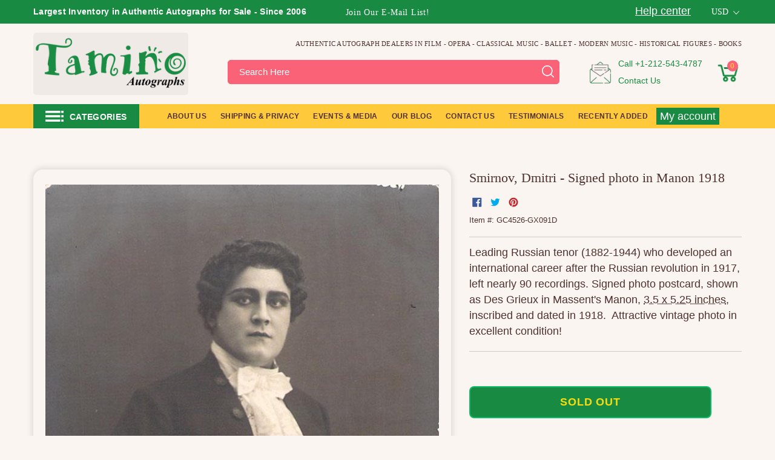

--- FILE ---
content_type: text/html; charset=utf-8
request_url: https://www.taminoautographs.com/products/smirnov-dmitri-signed-photo-in-manon-1918
body_size: 68741
content:
<!doctype html>
<html class="js" lang="en">
  <head>
    <script>
  (function() {
      class Ultimate_Shopify_DataLayer {
        constructor() {
          window.dataLayer = window.dataLayer || []; 
          
          // use a prefix of events name
          this.eventPrefix = '';

          //Keep the value false to get non-formatted product ID
          this.formattedItemId = true; 

          // data schema
          this.dataSchema = {
            ecommerce: {
                show: true
            },
            dynamicRemarketing: {
                show: true,
                business_vertical: 'retail'
            }
          }

          // add to wishlist selectors
          this.addToWishListSelectors = {
            'addWishListIcon': '',
            'gridItemSelector': '',
            'productLinkSelector': 'a[href*="/products/"]'
          }

          // quick view selectors
          this.quickViewSelector = {
            'quickViewElement': '',
            'gridItemSelector': '',
            'productLinkSelector': 'a[href*="/products/"]'
          }

          // mini cart button selector
          this.miniCartButton = [
            'a[href="/cart"]', 
          ];
          this.miniCartAppersOn = 'click';


          // begin checkout buttons/links selectors
          this.beginCheckoutButtons = [
            'input[name="checkout"]',
            'button[name="checkout"]',
            'a[href="/checkout"]',
            '.additional-checkout-buttons',
          ];

          // direct checkout button selector
          this.shopifyDirectCheckoutButton = [
            '.shopify-payment-button'
          ]

          //Keep the value true if Add to Cart redirects to the cart page
          this.isAddToCartRedirect = false;
          
          // keep the value false if cart items increment/decrement/remove refresh page 
          this.isAjaxCartIncrementDecrement = true;
          

          // Caution: Do not modify anything below this line, as it may result in it not functioning correctly.
          this.cart = {"note":null,"attributes":{},"original_total_price":0,"total_price":0,"total_discount":0,"total_weight":0.0,"item_count":0,"items":[],"requires_shipping":false,"currency":"USD","items_subtotal_price":0,"cart_level_discount_applications":[],"checkout_charge_amount":0}
          this.countryCode = "US";
          this.storeURL = "https://www.taminoautographs.com";
          localStorage.setItem('shopCountryCode', this.countryCode);
          this.collectData(); 
          this.itemsList = [];
        }

        updateCart() {
          fetch("/cart.js")
          .then((response) => response.json())
          .then((data) => {
            this.cart = data;
          });
        }

       debounce(delay) {         
          let timeoutId;
          return function(func) {
            const context = this;
            const args = arguments;
            
            clearTimeout(timeoutId);
            
            timeoutId = setTimeout(function() {
              func.apply(context, args);
            }, delay);
          };
        }

        eventConsole(eventName, eventData) {
          const css1 = 'background: red; color: #fff; font-size: normal; border-radius: 3px 0 0 3px; padding: 3px 4px;';
          const css2 = 'background-color: blue; color: #fff; font-size: normal; border-radius: 0 3px 3px 0; padding: 3px 4px;';
          console.log('%cGTM DataLayer Event:%c' + eventName, css1, css2, eventData);
        }

        collectData() { 
            this.customerData();
            this.ajaxRequestData();
            this.searchPageData();
            this.miniCartData();
            this.beginCheckoutData();
  
            
  
            
              this.productSinglePage();
            
  
            
            
            this.addToWishListData();
            this.quickViewData();
            this.selectItemData(); 
            this.formData();
            this.phoneClickData();
            this.emailClickData();
            this.loginRegisterData();
        }        

        //logged-in customer data 
        customerData() {
            const currentUser = {};
            

            if (currentUser.email) {
              currentUser.hash_email = "e3b0c44298fc1c149afbf4c8996fb92427ae41e4649b934ca495991b7852b855"
            }

            if (currentUser.phone) {
              currentUser.hash_phone = "e3b0c44298fc1c149afbf4c8996fb92427ae41e4649b934ca495991b7852b855"
            }

            window.dataLayer = window.dataLayer || [];
            dataLayer.push({
              customer: currentUser
            });
        }

        // add_to_cart, remove_from_cart, search
        ajaxRequestData() {
          const self = this;
          
          // handle non-ajax add to cart
          if(this.isAddToCartRedirect) {
            document.addEventListener('submit', function(event) {
              const addToCartForm = event.target.closest('form[action="/cart/add"]');
              if(addToCartForm) {
                event.preventDefault();
                
                const formData = new FormData(addToCartForm);
            
                fetch(window.Shopify.routes.root + 'cart/add.js', {
                  method: 'POST',
                  body: formData
                })
                .then(response => {
                    window.location.href = "/cart";
                })
                .catch((error) => {
                  console.error('Error:', error);
                });
              }
            });
          }
          
          // fetch
          let originalFetch = window.fetch;
          let debounce = this.debounce(800);
          
          window.fetch = function () {
            return originalFetch.apply(this, arguments).then((response) => {
              if (response.ok) {
                let cloneResponse = response.clone();
                let requestURL = arguments[0]['url'] || arguments[0];
                
                if(/.*\/search\/?.*\?.*q=.+/.test(requestURL) && !requestURL.includes('&requestFrom=uldt')) {   
                  const queryString = requestURL.split('?')[1];
                  const urlParams = new URLSearchParams(queryString);
                  const search_term = urlParams.get("q");

                  debounce(function() {
                    fetch(`${self.storeURL}/search/suggest.json?q=${search_term}&resources[type]=product&requestFrom=uldt`)
                      .then(res => res.json())
                      .then(function(data) {
                            const products = data.resources.results.products;
                            if(products.length) {
                              const fetchRequests = products.map(product =>
                                fetch(`${self.storeURL}/${product.url.split('?')[0]}.js`)
                                  .then(response => response.json())
                                  .catch(error => console.error('Error fetching:', error))
                              );

                              Promise.all(fetchRequests)
                                .then(products => {
                                    const items = products.map((product) => {
                                      return {
                                        product_id: product.id,
                                        product_title: product.title,
                                        variant_id: product.variants[0].id,
                                        variant_title: product.variants[0].title,
                                        vendor: product.vendor,
                                        total_discount: 0,
                                        final_price: product.price_min,
                                        product_type: product.type, 
                                        quantity: 1
                                      }
                                    });

                                    self.ecommerceDataLayer('search', {search_term, items});
                                })
                            }else {
                              self.ecommerceDataLayer('search', {search_term, items: []});
                            }
                      });
                  });
                }
                else if (requestURL.includes("/cart/add")) {
                  cloneResponse.text().then((text) => {
                    let data = JSON.parse(text);

                    if(data.items && Array.isArray(data.items)) {
                      data.items.forEach(function(item) {
                         self.ecommerceDataLayer('add_to_cart', {items: [item]});
                      })
                    } else {
                      self.ecommerceDataLayer('add_to_cart', {items: [data]});
                    }
                    self.updateCart();
                  });
                }else if(requestURL.includes("/cart/change") || requestURL.includes("/cart/update")) {
                  
                   cloneResponse.text().then((text) => {
                     
                    let newCart = JSON.parse(text);
                    let newCartItems = newCart.items;
                    let oldCartItems = self.cart.items;

                    for(let i = 0; i < oldCartItems.length; i++) {
                      let item = oldCartItems[i];
                      let newItem = newCartItems.find(newItems => newItems.id === item.id);


                      if(newItem) {

                        if(newItem.quantity > item.quantity) {
                          // cart item increment
                          let quantity = (newItem.quantity - item.quantity);
                          let updatedItem = {...item, quantity}
                          self.ecommerceDataLayer('add_to_cart', {items: [updatedItem]});
                          self.updateCart(); 

                        }else if(newItem.quantity < item.quantity) {
                          // cart item decrement
                          let quantity = (item.quantity - newItem.quantity);
                          let updatedItem = {...item, quantity}
                          self.ecommerceDataLayer('remove_from_cart', {items: [updatedItem]});
                          self.updateCart(); 
                        }
                        

                      }else {
                        self.ecommerceDataLayer('remove_from_cart', {items: [item]});
                        self.updateCart(); 
                      }
                    }
                     
                  });
                }
              }
              return response;
            });
          }
          // end fetch 


          //xhr
          var origXMLHttpRequest = XMLHttpRequest;
          XMLHttpRequest = function() {
            var requestURL;
    
            var xhr = new origXMLHttpRequest();
            var origOpen = xhr.open;
            var origSend = xhr.send;
            
            // Override the `open` function.
            xhr.open = function(method, url) {
                requestURL = url;
                return origOpen.apply(this, arguments);
            };
    
    
            xhr.send = function() {
    
                // Only proceed if the request URL matches what we're looking for.
                if (requestURL.includes("/cart/add") || requestURL.includes("/cart/change") || /.*\/search\/?.*\?.*q=.+/.test(requestURL)) {
        
                    xhr.addEventListener('load', function() {
                        if (xhr.readyState === 4) {
                            if (xhr.status >= 200 && xhr.status < 400) { 

                              if(/.*\/search\/?.*\?.*q=.+/.test(requestURL) && !requestURL.includes('&requestFrom=uldt')) {
                                const queryString = requestURL.split('?')[1];
                                const urlParams = new URLSearchParams(queryString);
                                const search_term = urlParams.get("q");

                                debounce(function() {
                                    fetch(`${self.storeURL}/search/suggest.json?q=${search_term}&resources[type]=product&requestFrom=uldt`)
                                      .then(res => res.json())
                                      .then(function(data) {
                                            const products = data.resources.results.products;
                                            if(products.length) {
                                              const fetchRequests = products.map(product =>
                                                fetch(`${self.storeURL}/${product.url.split('?')[0]}.js`)
                                                  .then(response => response.json())
                                                  .catch(error => console.error('Error fetching:', error))
                                              );
                
                                              Promise.all(fetchRequests)
                                                .then(products => {
                                                    const items = products.map((product) => {
                                                      return {
                                                        product_id: product.id,
                                                        product_title: product.title,
                                                        variant_id: product.variants[0].id,
                                                        variant_title: product.variants[0].title,
                                                        vendor: product.vendor,
                                                        total_discount: 0,
                                                        final_price: product.price_min,
                                                        product_type: product.type, 
                                                        quantity: 1
                                                      }
                                                    });
                
                                                    self.ecommerceDataLayer('search', {search_term, items});
                                                })
                                            }else {
                                              self.ecommerceDataLayer('search', {search_term, items: []});
                                            }
                                      });
                                  });

                              }

                              else if(requestURL.includes("/cart/add")) {
                                  const data = JSON.parse(xhr.responseText);

                                  if(data.items && Array.isArray(data.items)) {
                                    data.items.forEach(function(item) {
                                        self.ecommerceDataLayer('add_to_cart', {items: [item]});
                                      })
                                  } else {
                                    self.ecommerceDataLayer('add_to_cart', {items: [data]});
                                  }
                                  self.updateCart();
                                 
                               }else if(requestURL.includes("/cart/change")) {
                                 
                                  const newCart = JSON.parse(xhr.responseText);
                                  const newCartItems = newCart.items;
                                  let oldCartItems = self.cart.items;
              
                                  for(let i = 0; i < oldCartItems.length; i++) {
                                    let item = oldCartItems[i];
                                    let newItem = newCartItems.find(newItems => newItems.id === item.id);
              
              
                                    if(newItem) {
                                      if(newItem.quantity > item.quantity) {
                                        // cart item increment
                                        let quantity = (newItem.quantity - item.quantity);
                                        let updatedItem = {...item, quantity}
                                        self.ecommerceDataLayer('add_to_cart', {items: [updatedItem]});
                                        self.updateCart(); 
              
                                      }else if(newItem.quantity < item.quantity) {
                                        // cart item decrement
                                        let quantity = (item.quantity - newItem.quantity);
                                        let updatedItem = {...item, quantity}
                                        self.ecommerceDataLayer('remove_from_cart', {items: [updatedItem]});
                                        self.updateCart(); 
                                      }
                                      
              
                                    }else {
                                      self.ecommerceDataLayer('remove_from_cart', {items: [item]});
                                      self.updateCart(); 
                                    }
                                  }
                               }          
                            }
                        }
                    });
                }
    
                return origSend.apply(this, arguments);
            };
    
            return xhr;
          }; 
          //end xhr
        }

        // search event from search page
        searchPageData() {
          const self = this;
          let pageUrl = window.location.href;
          
          if(/.+\/search\?.*\&?q=.+/.test(pageUrl)) {   
            const queryString = pageUrl.split('?')[1];
            const urlParams = new URLSearchParams(queryString);
            const search_term = urlParams.get("q");
                
            fetch(`https://www.taminoautographs.com/search/suggest.json?q=${search_term}&resources[type]=product&requestFrom=uldt`)
            .then(res => res.json())
            .then(function(data) {
                  const products = data.resources.results.products;
                  if(products.length) {
                    const fetchRequests = products.map(product =>
                      fetch(`${self.storeURL}/${product.url.split('?')[0]}.js`)
                        .then(response => response.json())
                        .catch(error => console.error('Error fetching:', error))
                    );
                    Promise.all(fetchRequests)
                    .then(products => {
                        const items = products.map((product) => {
                            return {
                            product_id: product.id,
                            product_title: product.title,
                            variant_id: product.variants[0].id,
                            variant_title: product.variants[0].title,
                            vendor: product.vendor,
                            total_discount: 0,
                            final_price: product.price_min,
                            product_type: product.type, 
                            quantity: 1
                            }
                        });

                        self.ecommerceDataLayer('search', {search_term, items});
                    });
                  }else {
                    self.ecommerceDataLayer('search', {search_term, items: []});
                  }
            });
          }
        }

        // view_cart
        miniCartData() {
          if(this.miniCartButton.length) {
            let self = this;
            if(this.miniCartAppersOn === 'hover') {
              this.miniCartAppersOn = 'mouseenter';
            }
            this.miniCartButton.forEach((selector) => {
              let miniCartButtons = document.querySelectorAll(selector);
              miniCartButtons.forEach((miniCartButton) => {
                  miniCartButton.addEventListener(self.miniCartAppersOn, () => {
                    self.ecommerceDataLayer('', self.cart);
                  });
              })
            });
          }
        }

        // begin_checkout
        beginCheckoutData() {
          let self = this;
          document.addEventListener('pointerdown', (event) => {
            let targetElement = event.target.closest(self.beginCheckoutButtons.join(', '));
            if(targetElement) {
              self.ecommerceDataLayer('begin_checkout', self.cart);
            }
          });
        }

        // view_cart, add_to_cart, remove_from_cart
        viewCartPageData() {
          
          this.ecommerceDataLayer('view_cart', this.cart);

          //if cart quantity chagne reload page 
          if(!this.isAjaxCartIncrementDecrement) {
            const self = this;
            document.addEventListener('pointerdown', (event) => {
              const target = event.target.closest('a[href*="/cart/change?"]');
              if(target) {
                const linkUrl = target.getAttribute('href');
                const queryString = linkUrl.split("?")[1];
                const urlParams = new URLSearchParams(queryString);
                const newQuantity = urlParams.get("quantity");
                const line = urlParams.get("line");
                const cart_id = urlParams.get("id");
        
                
                if(newQuantity && (line || cart_id)) {
                  let item = line ? {...self.cart.items[line - 1]} : self.cart.items.find(item => item.key === cart_id);
        
                  let event = 'add_to_cart';
                  if(newQuantity < item.quantity) {
                    event = 'remove_from_cart';
                  }
        
                  let quantity = Math.abs(newQuantity - item.quantity);
                  item['quantity'] = quantity;
        
                  self.ecommerceDataLayer(event, {items: [item]});
                }
              }
            });
          }
        } 

        productSinglePage() {
        
          const item = {
              product_id: 933423317028,
              variant_id: 9323882643492,
              product_title: "Smirnov, Dmitri - Signed photo in Manon 1918",
              line_level_total_discount: 0,
              vendor: "Tamino Autographs",
              sku: "GC4526-GX091D",
              product_type: "Autograph",
              item_list_id: null,
              item_list_name: null,
              
              final_price: 8000,
              quantity: 1
          };
          
          const variants = [{"id":9323882643492,"title":"Default Title","option1":"Default Title","option2":null,"option3":null,"sku":"GC4526-GX091D","requires_shipping":true,"taxable":true,"featured_image":null,"available":false,"name":"Smirnov, Dmitri - Signed photo in Manon 1918","public_title":null,"options":["Default Title"],"price":8000,"weight":0,"compare_at_price":null,"inventory_quantity":0,"inventory_management":"shopify","inventory_policy":"deny","barcode":"","requires_selling_plan":false,"selling_plan_allocations":[]}]
          this.ecommerceDataLayer('view_item', {items: [item]});

          if(this.shopifyDirectCheckoutButton.length) {
              let self = this;
              document.addEventListener('pointerdown', (event) => {  
                let target = event.target;
                let checkoutButton = event.target.closest(this.shopifyDirectCheckoutButton.join(', '));

                if(checkoutButton && (variants || self.quickViewVariants)) {

                    let checkoutForm = checkoutButton.closest('form[action*="/cart/add"]');
                    if(checkoutForm) {

                        let variant_id = null;
                        let varientInput = checkoutForm.querySelector('input[name="id"]');
                        let varientIdFromURL = new URLSearchParams(window.location.search).get('variant');
                        let firstVarientId = item.variant_id;

                        if(varientInput) {
                          variant_id = parseInt(varientInput.value);
                        }else if(varientIdFromURL) {
                          variant_id = varientIdFromURL;
                        }else if(firstVarientId) {
                          variant_id = firstVarientId;
                        }

                        if(variant_id) {
                            variant_id = parseInt(variant_id);

                            let quantity = 1;
                            let quantitySelector = checkoutForm.getAttribute('id');
                            if(quantitySelector) {
                              let quentityInput = document.querySelector('input[name="quantity"][form="'+quantitySelector+'"]');
                              if(quentityInput) {
                                  quantity = +quentityInput.value;
                              }
                            }
                          
                            if(variant_id) {
                                let variant = variants.find(item => item.id === +variant_id);
                                if(variant && item) {
                                    variant_id
                                    item['variant_id'] = variant_id;
                                    item['variant_title'] = variant.title;
                                    item['final_price'] = variant.price;
                                    item['quantity'] = quantity;
                                    
                                    self.ecommerceDataLayer('add_to_cart', {items: [item]});
                                    self.ecommerceDataLayer('begin_checkout', {items: [item]});
                                }else if(self.quickViewedItem) {                                  
                                  let variant = self.quickViewVariants.find(item => item.id === +variant_id);
                                  if(variant) {
                                    self.quickViewedItem['variant_id'] = variant_id;
                                    self.quickViewedItem['variant_title'] = variant.title;
                                    self.quickViewedItem['final_price'] = parseFloat(variant.price) * 100;
                                    self.quickViewedItem['quantity'] = quantity;
                                    
                                    self.ecommerceDataLayer('add_to_cart', {items: [self.quickViewedItem]});
                                    self.ecommerceDataLayer('begin_checkout', {items: [self.quickViewedItem]});
                                    
                                  }
                                }
                            }
                        }
                    }

                }
              }); 
          }
          
          
        }

        collectionsPageData() {
          var ecommerce = {
            'items': [
              
              ]
          };

          this.itemsList = ecommerce.items;
          ecommerce['item_list_id'] = null
          ecommerce['item_list_name'] = null

          this.ecommerceDataLayer('view_item_list', ecommerce);
        }
        
        
        // add to wishlist
        addToWishListData() {
          if(this.addToWishListSelectors && this.addToWishListSelectors.addWishListIcon) {
            const self = this;
            document.addEventListener('pointerdown', (event) => {
              let target = event.target;
              
              if(target.closest(self.addToWishListSelectors.addWishListIcon)) {
                let pageULR = window.location.href.replace(/\?.+/, '');
                let requestURL = undefined;
          
                if(/\/products\/[^/]+$/.test(pageULR)) {
                  requestURL = pageULR;
                } else if(self.addToWishListSelectors.gridItemSelector && self.addToWishListSelectors.productLinkSelector) {
                  let itemElement = target.closest(self.addToWishListSelectors.gridItemSelector);
                  if(itemElement) {
                    let linkElement = itemElement.querySelector(self.addToWishListSelectors.productLinkSelector); 
                    if(linkElement) {
                      let link = linkElement.getAttribute('href').replace(/\?.+/g, '');
                      if(link && /\/products\/[^/]+$/.test(link)) {
                        requestURL = link;
                      }
                    }
                  }
                }

                if(requestURL) {
                  fetch(requestURL + '.json')
                    .then(res => res.json())
                    .then(result => {
                      let data = result.product;                    
                      if(data) {
                        let dataLayerData = {
                          product_id: data.id,
                            variant_id: data.variants[0].id,
                            product_title: data.title,
                          quantity: 1,
                          final_price: parseFloat(data.variants[0].price) * 100,
                          total_discount: 0,
                          product_type: data.product_type,
                          vendor: data.vendor,
                          variant_title: (data.variants[0].title !== 'Default Title') ? data.variants[0].title : undefined,
                          sku: data.variants[0].sku,
                        }

                        self.ecommerceDataLayer('add_to_wishlist', {items: [dataLayerData]});
                      }
                    });
                }
              }
            });
          }
        }

        quickViewData() {
          if(this.quickViewSelector.quickViewElement && this.quickViewSelector.gridItemSelector && this.quickViewSelector.productLinkSelector) {
            const self = this;
            document.addEventListener('pointerdown', (event) => {
              let target = event.target;
              if(target.closest(self.quickViewSelector.quickViewElement)) {
                let requestURL = undefined;
                let itemElement = target.closest(this.quickViewSelector.gridItemSelector );
                
                if(itemElement) {
                  let linkElement = itemElement.querySelector(self.quickViewSelector.productLinkSelector); 
                  if(linkElement) {
                    let link = linkElement.getAttribute('href').replace(/\?.+/g, '');
                    if(link && /\/products\/[^/]+$/.test(link)) {
                      requestURL = link;
                    }
                  }
                }   
                
                if(requestURL) {
                    fetch(requestURL + '.json')
                      .then(res => res.json())
                      .then(result => {
                        let data = result.product;                    
                        if(data) {
                          let dataLayerData = {
                            product_id: data.id,
                            variant_id: data.variants[0].id,
                            product_title: data.title,
                            quantity: 1,
                            final_price: parseFloat(data.variants[0].price) * 100,
                            total_discount: 0,
                            product_type: data.product_type,
                            vendor: data.vendor,
                            variant_title: (data.variants[0].title !== 'Default Title') ? data.variants[0].title : undefined,
                            sku: data.variants[0].sku,
                          }
  
                          self.ecommerceDataLayer('view_item', {items: [dataLayerData]});
                          self.quickViewVariants = data.variants;
                          self.quickViewedItem = dataLayerData;
                        }
                      });
                  }
              }
            });

            
          }
        }

        // select_item events
        selectItemData() {
          
          const self = this;
          const items = this.itemsList;

          

          // select item on varient change
          document.addEventListener('variant:change', function(event) {            
            const product_id = event.detail.product.id;
            const variant_id = event.detail.variant.id;
            const vendor = event.detail.product.vendor; 
            const variant_title = event.detail.variant.public_title;
            const product_title = event.detail.product.title;
            const final_price = event.detail.variant.price;
            const product_type = event.detail.product.type;

             const item = {
                product_id: product_id,
                product_title: product_title,
                variant_id: variant_id,
                variant_title: variant_title,
                vendor: vendor,
                final_price: final_price,
                product_type: product_type, 
                quantity: 1
             }
            
             self.ecommerceDataLayer('select_item', {items: [item]});
          });
        }

        // all ecommerce events
        ecommerceDataLayer(event, data) {
          const self = this;
          dataLayer.push({ 'ecommerce': null });
          const dataLayerData = {
            "event": this.eventPrefix + event,
            'ecommerce': {
               'currency': this.cart.currency,
               'items': data.items.map((item, index) => {
                 const dataLayerItem = {
                    'index': index,
                    'item_id': this.formattedItemId  ? `shopify_${this.countryCode}_${item.product_id}_${item.variant_id}` : item.product_id.toString(),
                    'product_id': item.product_id.toString(),
                    'variant_id': item.variant_id.toString(),
                    'item_name': item.product_title,
                    'quantity': item.quantity,
                    'price': +((item.final_price / 100).toFixed(2)),
                    'discount': item.total_discount ? +((item.total_discount / 100).toFixed(2)) : 0 
                }

                if(item.product_type) {
                  dataLayerItem['item_category'] = item.product_type;
                }
                
                if(item.vendor) {
                  dataLayerItem['item_brand'] = item.vendor;
                }
               
                if(item.variant_title && item.variant_title !== 'Default Title') {
                  dataLayerItem['item_variant'] = item.variant_title;
                }
              
                if(item.sku) {
                  dataLayerItem['sku'] = item.sku;
                }

                if(item.item_list_name) {
                  dataLayerItem['item_list_name'] = item.item_list_name;
                }

                if(item.item_list_id) {
                  dataLayerItem['item_list_id'] = item.item_list_id.toString()
                }

                return dataLayerItem;
              })
            }
          }

          if(data.total_price !== undefined) {
            dataLayerData['ecommerce']['value'] =  +((data.total_price / 100).toFixed(2));
          } else {
            dataLayerData['ecommerce']['value'] = +(dataLayerData['ecommerce']['items'].reduce((total, item) => total + (item.price * item.quantity), 0)).toFixed(2);
          }
          
          if(data.item_list_id) {
            dataLayerData['ecommerce']['item_list_id'] = data.item_list_id;
          }
          
          if(data.item_list_name) {
            dataLayerData['ecommerce']['item_list_name'] = data.item_list_name;
          }

          if(data.search_term) {
            dataLayerData['search_term'] = data.search_term;
          }

          if(self.dataSchema.dynamicRemarketing && self.dataSchema.dynamicRemarketing.show) {
            dataLayer.push({ 'dynamicRemarketing': null });
            dataLayerData['dynamicRemarketing'] = {
                value: dataLayerData.ecommerce.value,
                items: dataLayerData.ecommerce.items.map(item => ({id: item.item_id, google_business_vertical: self.dataSchema.dynamicRemarketing.business_vertical}))
            }
          }

          if(!self.dataSchema.ecommerce ||  !self.dataSchema.ecommerce.show) {
            delete dataLayerData['ecommerce'];
          }

          dataLayer.push(dataLayerData);
          self.eventConsole(self.eventPrefix + event, dataLayerData);
        }

        
        // contact form submit & newsletters signup
        formData() {
          const self = this;
          document.addEventListener('submit', function(event) {

            let targetForm = event.target.closest('form[action^="/contact"]');


            if(targetForm) {
              const formData = {
                form_location: window.location.href,
                form_id: targetForm.getAttribute('id'),
                form_classes: targetForm.getAttribute('class')
              };
                            
              let formType = targetForm.querySelector('input[name="form_type"]');
              let inputs = targetForm.querySelectorAll("input:not([type=hidden]):not([type=submit]), textarea, select");
              
              inputs.forEach(function(input) {
                var inputName = input.name;
                var inputValue = input.value;
                
                if (inputName && inputValue) {
                  var matches = inputName.match(/\[(.*?)\]/);
                  if (matches && matches.length > 1) {
                     var fieldName = matches[1];
                     formData[fieldName] = input.value;
                  }
                }
              });
              
              if(formType && formType.value === 'customer') {
                dataLayer.push({ event: self.eventPrefix + 'newsletter_signup', ...formData});
                self.eventConsole(self.eventPrefix + 'newsletter_signup', { event: self.eventPrefix + 'newsletter_signup', ...formData});

              } else if(formType && formType.value === 'contact') {
                dataLayer.push({ event: self.eventPrefix + 'contact_form_submit', ...formData});
                self.eventConsole(self.eventPrefix + 'contact_form_submit', { event: self.eventPrefix + 'contact_form_submit', ...formData});
              }
            }
          });

        }

        // phone_number_click event
        phoneClickData() {
          const self = this; 
          document.addEventListener('click', function(event) {
            let target = event.target.closest('a[href^="tel:"]');
            if(target) {
              let phone_number = target.getAttribute('href').replace('tel:', '');
              let eventData = {
                event: self.eventPrefix + 'phone_number_click',
                page_location: window.location.href,
                link_classes: target.getAttribute('class'),
                link_id: target.getAttribute('id'),
                phone_number
              }

              dataLayer.push(eventData);
              this.eventConsole(self.eventPrefix + 'phone_number_click', eventData);
            }
          });
        }
  
        // email_click event
        emailClickData() {
          const self = this; 
          document.addEventListener('click', function(event) {
            let target = event.target.closest('a[href^="mailto:"]');
            if(target) {
              let email_address = target.getAttribute('href').replace('mailto:', '');
              let eventData = {
                event: self.eventPrefix + 'email_click',
                page_location: window.location.href,
                link_classes: target.getAttribute('class'),
                link_id: target.getAttribute('id'),
                email_address
              }

              dataLayer.push(eventData);
              this.eventConsole(self.eventPrefix + 'email_click', eventData);
            }
          });
        }

        //login register 
        loginRegisterData() {
          
          const self = this; 
          let isTrackedLogin = false;
          let isTrackedRegister = false;
          
          if(window.location.href.includes('/account/login')) {
            document.addEventListener('submit', function(e) {
              const loginForm = e.target.closest('[action="/account/login"]');
              if(loginForm && !isTrackedLogin) {
                  const eventData = {
                    event: self.eventPrefix + 'login'
                  }
                  isTrackedLogin = true;
                  dataLayer.push(eventData);
                  self.eventConsole(self.eventPrefix + 'login', eventData);
              }
            });
          }

          if(window.location.href.includes('/account/register')) {
            document.addEventListener('submit', function(e) {
              const registerForm = e.target.closest('[action="/account"]');
              if(registerForm && !isTrackedRegister) {
                  const eventData = {
                    event: self.eventPrefix + 'sign_up'
                  }
                
                  isTrackedRegister = true;
                  dataLayer.push(eventData);
                  self.eventConsole(self.eventPrefix + 'sign_up', eventData);
              }
            });
          }
        }
      } 
      // end Ultimate_Shopify_DataLayer

      document.addEventListener('DOMContentLoaded', function() {
        try{
          new Ultimate_Shopify_DataLayer();
        }catch(error) {
          console.log(error);
        }
      });
    
  })();
</script>

   
    
    <meta charset="utf-8">
    <meta http-equiv="X-UA-Compatible" content="IE=edge,chrome=1">
    <meta name="viewport" content="width=device-width,initial-scale=1">
    <meta name="theme-color" content="#188a42"><link rel="shortcut icon" href="//www.taminoautographs.com/cdn/shop/files/Tamino_Autographs_-_Authentic_Autographs_-_Autograph_Dealer_32x32_79fb596f-bc37-473a-a236-97db726061a7_32x32.png?v=1751701590" type="image/png"><script id="pandectes-rules">
   /* PANDECTES-GDPR: DO NOT MODIFY AUTO GENERATED CODE OF THIS SCRIPT */
   
   window.PandectesSettings = {"store":{"id":3279089,"plan":"plus","theme":"Tamino Autographs V1.9.3 (New Product Template)","primaryLocale":"en","adminMode":false,"headless":false,"storefrontRootDomain":"","checkoutRootDomain":"","storefrontAccessToken":""},"tsPublished":1731901124,"declaration":{"showPurpose":false,"showProvider":false,"declIntroText":"We use cookies to optimize website functionality, analyze the performance, and provide personalized experience to you. Some cookies are essential to make the website operate and function correctly. Those cookies cannot be disabled. In this window you can manage your preference of cookies.","showDateGenerated":true},"language":{"languageMode":"Single","fallbackLanguage":"en","languageDetection":"browser","languagesSupported":[]},"texts":{"managed":{"headerText":{"en":"We respect your privacy"},"consentText":{"en":"This website uses cookies to ensure you get the best experience."},"dismissButtonText":{"en":"Ok"},"linkText":{"en":"Learn more"},"imprintText":{"en":"Imprint"},"preferencesButtonText":{"en":"Preferences"},"allowButtonText":{"en":"Accept"},"denyButtonText":{"en":"Decline"},"leaveSiteButtonText":{"en":"Leave this site"},"cookiePolicyText":{"en":"Cookie policy"},"preferencesPopupTitleText":{"en":"Manage consent preferences"},"preferencesPopupIntroText":{"en":"We use cookies to optimize website functionality, analyze the performance, and provide personalized experience to you. Some cookies are essential to make the website operate and function correctly. Those cookies cannot be disabled. In this window you can manage your preference of cookies."},"preferencesPopupCloseButtonText":{"en":"Close"},"preferencesPopupAcceptAllButtonText":{"en":"Accept all"},"preferencesPopupRejectAllButtonText":{"en":"Reject all"},"preferencesPopupSaveButtonText":{"en":"Save preferences"},"accessSectionTitleText":{"en":"Data portability"},"accessSectionParagraphText":{"en":"You have the right to request access to your data at any time."},"rectificationSectionTitleText":{"en":"Data Rectification"},"rectificationSectionParagraphText":{"en":"You have the right to request your data to be updated whenever you think it is appropriate."},"erasureSectionTitleText":{"en":"Right to be forgotten"},"erasureSectionParagraphText":{"en":"You have the right to ask all your data to be erased. After that, you will no longer be able to access your account."},"declIntroText":{"en":"We use cookies to optimize website functionality, analyze the performance, and provide personalized experience to you. Some cookies are essential to make the website operate and function correctly. Those cookies cannot be disabled. In this window you can manage your preference of cookies."}},"categories":{"strictlyNecessaryCookiesTitleText":{"en":"Strictly necessary cookies"},"functionalityCookiesTitleText":{"en":"Functional cookies"},"performanceCookiesTitleText":{"en":"Performance cookies"},"targetingCookiesTitleText":{"en":"Targeting cookies"},"unclassifiedCookiesTitleText":{"en":"Unclassified cookies"},"strictlyNecessaryCookiesDescriptionText":{"en":"These cookies are essential in order to enable you to move around the website and use its features, such as accessing secure areas of the website. The website cannot function properly without these cookies."},"functionalityCookiesDescriptionText":{"en":"These cookies enable the site to provide enhanced functionality and personalisation. They may be set by us or by third party providers whose services we have added to our pages. If you do not allow these cookies then some or all of these services may not function properly."},"performanceCookiesDescriptionText":{"en":"These cookies enable us to monitor and improve the performance of our website. For example, they allow us to count visits, identify traffic sources and see which parts of the site are most popular."},"targetingCookiesDescriptionText":{"en":"These cookies may be set through our site by our advertising partners. They may be used by those companies to build a profile of your interests and show you relevant adverts on other sites.    They do not store directly personal information, but are based on uniquely identifying your browser and internet device. If you do not allow these cookies, you will experience less targeted advertising."},"unclassifiedCookiesDescriptionText":{"en":"Unclassified cookies are cookies that we are in the process of classifying, together with the providers of individual cookies."}},"auto":{"declName":{"en":"Name"},"declPath":{"en":"Path"},"declType":{"en":"Type"},"declDomain":{"en":"Domain"},"declPurpose":{"en":"Purpose"},"declProvider":{"en":"Provider"},"declRetention":{"en":"Retention"},"declFirstParty":{"en":"First-party"},"declThirdParty":{"en":"Third-party"},"declSeconds":{"en":"seconds"},"declMinutes":{"en":"minutes"},"declHours":{"en":"hours"},"declDays":{"en":"days"},"declMonths":{"en":"months"},"declYears":{"en":"years"},"declSession":{"en":"Session"},"cookiesDetailsText":{"en":"Cookies details"},"preferencesPopupAlwaysAllowedText":{"en":"Always allowed"},"submitButton":{"en":"Submit"},"submittingButton":{"en":"Submitting..."},"cancelButton":{"en":"Cancel"},"guestsSupportInfoText":{"en":"Please login with your customer account to further proceed."},"guestsSupportEmailPlaceholder":{"en":"E-mail address"},"guestsSupportEmailValidationError":{"en":"Email is not valid"},"guestsSupportEmailSuccessTitle":{"en":"Thank you for your request"},"guestsSupportEmailFailureTitle":{"en":"A problem occurred"},"guestsSupportEmailSuccessMessage":{"en":"If you are registered as a customer of this store, you will soon receive an email with instructions on how to proceed."},"guestsSupportEmailFailureMessage":{"en":"Your request was not submitted. Please try again and if problem persists, contact store owner for assistance."},"confirmationSuccessTitle":{"en":"Your request is verified"},"confirmationFailureTitle":{"en":"A problem occurred"},"confirmationSuccessMessage":{"en":"We will soon get back to you as to your request."},"confirmationFailureMessage":{"en":"Your request was not verified. Please try again and if problem persists, contact store owner for assistance"},"consentSectionTitleText":{"en":"Your cookie consent"},"consentSectionNoConsentText":{"en":"You have not consented to the cookies policy of this website."},"consentSectionConsentedText":{"en":"You consented to the cookies policy of this website on"},"consentStatus":{"en":"Consent preference"},"consentDate":{"en":"Consent date"},"consentId":{"en":"Consent ID"},"consentSectionChangeConsentActionText":{"en":"Change consent preference"},"accessSectionGDPRRequestsActionText":{"en":"Data subject requests"},"accessSectionAccountInfoActionText":{"en":"Personal data"},"accessSectionOrdersRecordsActionText":{"en":"Orders"},"accessSectionDownloadReportActionText":{"en":"Request export"},"rectificationCommentPlaceholder":{"en":"Describe what you want to be updated"},"rectificationCommentValidationError":{"en":"Comment is required"},"rectificationSectionEditAccountActionText":{"en":"Request an update"},"erasureSectionRequestDeletionActionText":{"en":"Request personal data deletion"}}},"library":{"previewMode":false,"fadeInTimeout":0,"defaultBlocked":7,"showLink":true,"showImprintLink":false,"showGoogleLink":true,"enabled":true,"cookie":{"name":"_pandectes_gdpr","expiryDays":365,"secure":true,"domain":""},"dismissOnScroll":false,"dismissOnWindowClick":false,"dismissOnTimeout":false,"palette":{"popup":{"background":"#FFFFFF","backgroundForCalculations":{"a":1,"b":255,"g":255,"r":255},"text":"#000000"},"button":{"background":"transparent","backgroundForCalculations":{"a":1,"b":255,"g":255,"r":255},"text":"#000000","textForCalculation":{"a":1,"b":0,"g":0,"r":0},"border":"#000000"}},"content":{"href":"https://www.taminoautographs.com/pages/shipping-privacy","imprintHref":"/","close":"&#10005;","target":"","logo":"<img class=\"cc-banner-logo\" height=\"40\" width=\"40\" src=\"https://cdn.shopify.com/s/files/1/0327/9089/t/80/assets/pandectes-logo.png?v=1718299960\" alt=\"logo\" />"},"window":"<div role=\"dialog\" aria-live=\"polite\" aria-label=\"cookieconsent\" aria-describedby=\"cookieconsent:desc\" id=\"pandectes-banner\" class=\"cc-window-wrapper cc-top-wrapper\"><div class=\"pd-cookie-banner-window cc-window {{classes}}\"><!--googleoff: all-->{{children}}<!--googleon: all--></div></div>","compliance":{"opt-both":"<div class=\"cc-compliance cc-highlight\">{{deny}}{{allow}}</div>"},"type":"opt-both","layouts":{"basic":"{{logo}}{{messagelink}}{{compliance}}{{close}}"},"position":"top","theme":"wired","revokable":true,"animateRevokable":false,"revokableReset":false,"revokableLogoUrl":"https://cdn.shopify.com/s/files/1/0327/9089/t/80/assets/pandectes-reopen-logo.png?v=1718299960","revokablePlacement":"bottom-left","revokableMarginHorizontal":15,"revokableMarginVertical":15,"static":false,"autoAttach":true,"hasTransition":true,"blacklistPage":[""],"elements":{"close":"<button aria-label=\"dismiss cookie message\" type=\"button\" tabindex=\"0\" class=\"cc-close\">{{close}}</button>","dismiss":"<button aria-label=\"dismiss cookie message\" type=\"button\" tabindex=\"0\" class=\"cc-btn cc-btn-decision cc-dismiss\">{{dismiss}}</button>","allow":"<button aria-label=\"allow cookies\" type=\"button\" tabindex=\"0\" class=\"cc-btn cc-btn-decision cc-allow\">{{allow}}</button>","deny":"<button aria-label=\"deny cookies\" type=\"button\" tabindex=\"0\" class=\"cc-btn cc-btn-decision cc-deny\">{{deny}}</button>","preferences":"<button aria-label=\"settings cookies\" tabindex=\"0\" type=\"button\" class=\"cc-btn cc-settings\" onclick=\"Pandectes.fn.openPreferences()\">{{preferences}}</button>"}},"geolocation":{"auOnly":false,"brOnly":false,"caOnly":false,"chOnly":false,"euOnly":false,"jpOnly":false,"nzOnly":false,"thOnly":false,"zaOnly":false,"canadaOnly":false,"globalVisibility":true},"dsr":{"guestsSupport":false,"accessSectionDownloadReportAuto":false},"banner":{"resetTs":1718299959,"extraCss":"        .cc-banner-logo {max-width: 24em!important;}    @media(min-width: 768px) {.cc-window.cc-floating{max-width: 24em!important;width: 24em!important;}}    .cc-message, .pd-cookie-banner-window .cc-header, .cc-logo {text-align: left}    .cc-window-wrapper{z-index: 2147483647;}    .cc-window{z-index: 2147483647;font-family: inherit;}    .pd-cookie-banner-window .cc-header{font-family: inherit;}    .pd-cp-ui{font-family: inherit; background-color: #FFFFFF;color:#000000;}    button.pd-cp-btn, a.pd-cp-btn{}    input + .pd-cp-preferences-slider{background-color: rgba(0, 0, 0, 0.3)}    .pd-cp-scrolling-section::-webkit-scrollbar{background-color: rgba(0, 0, 0, 0.3)}    input:checked + .pd-cp-preferences-slider{background-color: rgba(0, 0, 0, 1)}    .pd-cp-scrolling-section::-webkit-scrollbar-thumb {background-color: rgba(0, 0, 0, 1)}    .pd-cp-ui-close{color:#000000;}    .pd-cp-preferences-slider:before{background-color: #FFFFFF}    .pd-cp-title:before {border-color: #000000!important}    .pd-cp-preferences-slider{background-color:#000000}    .pd-cp-toggle{color:#000000!important}    @media(max-width:699px) {.pd-cp-ui-close-top svg {fill: #000000}}    .pd-cp-toggle:hover,.pd-cp-toggle:visited,.pd-cp-toggle:active{color:#000000!important}    .pd-cookie-banner-window {box-shadow: 0 0 18px rgb(0 0 0 / 20%);}  ","customJavascript":{"useButtons":true},"showPoweredBy":false,"revokableTrigger":false,"hybridStrict":false,"cookiesBlockedByDefault":"7","isActive":true,"implicitSavePreferences":false,"cookieIcon":false,"blockBots":false,"showCookiesDetails":false,"hasTransition":true,"blockingPage":false,"showOnlyLandingPage":false,"leaveSiteUrl":"https://www.google.com","linkRespectStoreLang":false},"cookies":{"0":[{"name":"keep_alive","type":"http","domain":"www.taminoautographs.com","path":"/","provider":"Shopify","firstParty":true,"retention":"30 minute(s)","expires":30,"unit":"declMinutes","purpose":{"en":"Used in connection with buyer localization."}},{"name":"secure_customer_sig","type":"http","domain":"www.taminoautographs.com","path":"/","provider":"Shopify","firstParty":true,"retention":"1 year(s)","expires":1,"unit":"declYears","purpose":{"en":"Used in connection with customer login."}},{"name":"localization","type":"http","domain":"www.taminoautographs.com","path":"/","provider":"Shopify","firstParty":true,"retention":"1 year(s)","expires":1,"unit":"declYears","purpose":{"en":"Shopify store localization"}},{"name":"cart_currency","type":"http","domain":"www.taminoautographs.com","path":"/","provider":"Shopify","firstParty":true,"retention":"2 ","expires":2,"unit":"declSession","purpose":{"en":"The cookie is necessary for the secure checkout and payment function on the website. This function is provided by shopify.com."}},{"name":"_tracking_consent","type":"http","domain":".taminoautographs.com","path":"/","provider":"Shopify","firstParty":false,"retention":"1 year(s)","expires":1,"unit":"declYears","purpose":{"en":"Tracking preferences."}},{"name":"_cmp_a","type":"http","domain":".taminoautographs.com","path":"/","provider":"Shopify","firstParty":false,"retention":"1 day(s)","expires":1,"unit":"declDays","purpose":{"en":"Used for managing customer privacy settings."}},{"name":"wpm-test-cookie","type":"http","domain":"com","path":"/","provider":"Shopify","firstParty":false,"retention":"Session","expires":1,"unit":"declSeconds","purpose":{"en":"Used to ensure our systems are working correctly."}},{"name":"wpm-test-cookie","type":"http","domain":"taminoautographs.com","path":"/","provider":"Shopify","firstParty":false,"retention":"Session","expires":1,"unit":"declSeconds","purpose":{"en":"Used to ensure our systems are working correctly."}},{"name":"wpm-test-cookie","type":"http","domain":"www.taminoautographs.com","path":"/","provider":"Shopify","firstParty":true,"retention":"Session","expires":1,"unit":"declSeconds","purpose":{"en":"Used to ensure our systems are working correctly."}},{"name":"shopify_pay_redirect","type":"http","domain":"www.taminoautographs.com","path":"/","provider":"Shopify","firstParty":true,"retention":"1 hour(s)","expires":1,"unit":"declHours","purpose":{"en":"The cookie is necessary for the secure checkout and payment function on the website. This function is provided by shopify.com."}}],"1":[{"name":"_pinterest_ct_ua","type":"http","domain":".ct.pinterest.com","path":"/","provider":"Pinterest","firstParty":false,"retention":"1 year(s)","expires":1,"unit":"declYears","purpose":{"en":"Used to group actions across pages."}},{"name":"PHPSESSID","type":"http","domain":"www.improvedcontactform.com","path":"/","provider":"Unknown","firstParty":false,"retention":"Session","expires":-55,"unit":"declYears","purpose":{"en":"Cookie is placed by PHP with unknown functionality."}}],"2":[{"name":"_shopify_y","type":"http","domain":".taminoautographs.com","path":"/","provider":"Shopify","firstParty":false,"retention":"1 year(s)","expires":1,"unit":"declYears","purpose":{"en":"Shopify analytics."}},{"name":"_shopify_s","type":"http","domain":".taminoautographs.com","path":"/","provider":"Shopify","firstParty":false,"retention":"30 minute(s)","expires":30,"unit":"declMinutes","purpose":{"en":"Shopify analytics."}},{"name":"_orig_referrer","type":"http","domain":".taminoautographs.com","path":"/","provider":"Shopify","firstParty":false,"retention":"2 ","expires":2,"unit":"declSession","purpose":{"en":"Tracks landing pages."}},{"name":"_landing_page","type":"http","domain":".taminoautographs.com","path":"/","provider":"Shopify","firstParty":false,"retention":"2 ","expires":2,"unit":"declSession","purpose":{"en":"Tracks landing pages."}},{"name":"_shopify_sa_p","type":"http","domain":".taminoautographs.com","path":"/","provider":"Shopify","firstParty":false,"retention":"30 minute(s)","expires":30,"unit":"declMinutes","purpose":{"en":"Shopify analytics relating to marketing & referrals."}},{"name":"_gat","type":"http","domain":".taminoautographs.com","path":"/","provider":"Google","firstParty":false,"retention":"1 minute(s)","expires":1,"unit":"declMinutes","purpose":{"en":"Cookie is placed by Google Analytics to filter requests from bots."}},{"name":"_shopify_sa_t","type":"http","domain":".taminoautographs.com","path":"/","provider":"Shopify","firstParty":false,"retention":"30 minute(s)","expires":30,"unit":"declMinutes","purpose":{"en":"Shopify analytics relating to marketing & referrals."}},{"name":"_ga","type":"http","domain":".taminoautographs.com","path":"/","provider":"Google","firstParty":false,"retention":"1 year(s)","expires":1,"unit":"declYears","purpose":{"en":"Cookie is set by Google Analytics with unknown functionality"}},{"name":"_gid","type":"http","domain":".taminoautographs.com","path":"/","provider":"Google","firstParty":false,"retention":"1 day(s)","expires":1,"unit":"declDays","purpose":{"en":"Cookie is placed by Google Analytics to count and track pageviews."}},{"name":"_boomr_clss","type":"html_local","domain":"https://www.taminoautographs.com","path":"/","provider":"Shopify","firstParty":true,"retention":"Persistent","expires":1,"unit":"declYears","purpose":{"en":"Used to monitor and optimize the performance of Shopify stores."}},{"name":"_ga_R5XESTWCS1","type":"http","domain":".taminoautographs.com","path":"/","provider":"Google","firstParty":false,"retention":"1 year(s)","expires":1,"unit":"declYears","purpose":{"en":""}},{"name":"_ga_13CJVQPMHG","type":"http","domain":".taminoautographs.com","path":"/","provider":"Google","firstParty":false,"retention":"1 year(s)","expires":1,"unit":"declYears","purpose":{"en":""}}],"4":[{"name":"_gcl_au","type":"http","domain":".taminoautographs.com","path":"/","provider":"Google","firstParty":false,"retention":"3 month(s)","expires":3,"unit":"declMonths","purpose":{"en":"Cookie is placed by Google Tag Manager to track conversions."}},{"name":"_pin_unauth","type":"http","domain":"www.taminoautographs.com","path":"/","provider":"Pinterest","firstParty":true,"retention":"1 year(s)","expires":1,"unit":"declYears","purpose":{"en":"Used to group actions for users who cannot be identified by Pinterest."}},{"name":"_fbp","type":"http","domain":".taminoautographs.com","path":"/","provider":"Facebook","firstParty":false,"retention":"3 month(s)","expires":3,"unit":"declMonths","purpose":{"en":"Cookie is placed by Facebook to track visits across websites."}},{"name":"lastExternalReferrerTime","type":"html_local","domain":"https://www.taminoautographs.com","path":"/","provider":"Facebook","firstParty":true,"retention":"Persistent","expires":1,"unit":"declYears","purpose":{"en":"Contains the timestamp of the last update of the lastExternalReferrer cookie."}},{"name":"lastExternalReferrer","type":"html_local","domain":"https://www.taminoautographs.com","path":"/","provider":"Facebook","firstParty":true,"retention":"Persistent","expires":1,"unit":"declYears","purpose":{"en":"Detects how the user reached the website by registering their last URL-address."}}],"8":[{"name":"ar_debug","type":"http","domain":".pinterest.com","path":"/","provider":"Unknown","firstParty":false,"retention":"1 year(s)","expires":1,"unit":"declYears","purpose":{"en":""}},{"name":"__blockify::analyzer","type":"http","domain":"www.taminoautographs.com","path":"/collections","provider":"Unknown","firstParty":true,"retention":"Session","expires":-55,"unit":"declYears","purpose":{"en":""}},{"name":"TiPMix","type":"http","domain":".api.perzonalization.com","path":"/","provider":"Unknown","firstParty":false,"retention":"1 hour(s)","expires":1,"unit":"declHours","purpose":{"en":""}},{"name":"x-ms-routing-name","type":"http","domain":".api.perzonalization.com","path":"/","provider":"Unknown","firstParty":false,"retention":"1 hour(s)","expires":1,"unit":"declHours","purpose":{"en":""}},{"name":"ShopKrowdCookie","type":"http","domain":"api.perzonalization.com","path":"/","provider":"Unknown","firstParty":false,"retention":"1 year(s)","expires":1,"unit":"declYears","purpose":{"en":""}},{"name":"local-storage-test","type":"html_local","domain":"https://www.taminoautographs.com","path":"/","provider":"Unknown","firstParty":true,"retention":"Persistent","expires":1,"unit":"declYears","purpose":{"en":""}},{"name":"wsg_referrer","type":"http","domain":"www.taminoautographs.com","path":"/","provider":"Unknown","firstParty":true,"retention":"Session","expires":-55,"unit":"declYears","purpose":{"en":""}},{"name":"wsg_pages","type":"http","domain":"www.taminoautographs.com","path":"/","provider":"Unknown","firstParty":true,"retention":"Session","expires":-55,"unit":"declYears","purpose":{"en":""}},{"name":"session-storage-test","type":"html_session","domain":"https://www.taminoautographs.com","path":"/","provider":"Unknown","firstParty":true,"retention":"Session","expires":1,"unit":"declYears","purpose":{"en":""}},{"name":"_shopify_essential","type":"http","domain":"www.taminoautographs.com","path":"/","provider":"Unknown","firstParty":true,"retention":"1 year(s)","expires":1,"unit":"declYears","purpose":{"en":""}},{"name":"bugsnag-anonymous-id","type":"html_local","domain":"https://pay.shopify.com","path":"/","provider":"Unknown","firstParty":false,"retention":"Persistent","expires":1,"unit":"declYears","purpose":{"en":""}},{"name":"backToCollection","type":"html_session","domain":"https://www.taminoautographs.com","path":"/","provider":"Unknown","firstParty":true,"retention":"Session","expires":1,"unit":"declYears","purpose":{"en":""}},{"name":"perzonalization-cid","type":"html_local","domain":"https://www.taminoautographs.com","path":"/","provider":"Unknown","firstParty":true,"retention":"Persistent","expires":1,"unit":"declYears","purpose":{"en":""}}]},"blocker":{"isActive":false,"googleConsentMode":{"id":"","analyticsId":"","adwordsId":"","isActive":false,"adStorageCategory":4,"analyticsStorageCategory":2,"personalizationStorageCategory":1,"functionalityStorageCategory":1,"customEvent":false,"securityStorageCategory":0,"redactData":false,"urlPassthrough":false,"dataLayerProperty":"dataLayer","waitForUpdate":0,"useNativeChannel":false},"facebookPixel":{"id":"","isActive":false,"ldu":false},"microsoft":{},"rakuten":{"isActive":false,"cmp":false,"ccpa":false},"klaviyoIsActive":false,"gpcIsActive":false,"defaultBlocked":7,"patterns":{"whiteList":[],"blackList":{"1":[],"2":[],"4":[],"8":[]},"iframesWhiteList":[],"iframesBlackList":{"1":[],"2":[],"4":[],"8":[]},"beaconsWhiteList":[],"beaconsBlackList":{"1":[],"2":[],"4":[],"8":[]}}}}
   
   !function(){"use strict";window.PandectesRules=window.PandectesRules||{},window.PandectesRules.manualBlacklist={1:[],2:[],4:[]},window.PandectesRules.blacklistedIFrames={1:[],2:[],4:[]},window.PandectesRules.blacklistedCss={1:[],2:[],4:[]},window.PandectesRules.blacklistedBeacons={1:[],2:[],4:[]};var e="javascript/blocked";function t(e){return new RegExp(e.replace(/[/\\.+?$()]/g,"\\$&").replace("*","(.*)"))}var n=function(e){var t=arguments.length>1&&void 0!==arguments[1]?arguments[1]:"log";new URLSearchParams(window.location.search).get("log")&&console[t]("PandectesRules: ".concat(e))};function a(e){var t=document.createElement("script");t.async=!0,t.src=e,document.head.appendChild(t)}function r(e,t){var n=Object.keys(e);if(Object.getOwnPropertySymbols){var a=Object.getOwnPropertySymbols(e);t&&(a=a.filter((function(t){return Object.getOwnPropertyDescriptor(e,t).enumerable}))),n.push.apply(n,a)}return n}function o(e){for(var t=1;t<arguments.length;t++){var n=null!=arguments[t]?arguments[t]:{};t%2?r(Object(n),!0).forEach((function(t){s(e,t,n[t])})):Object.getOwnPropertyDescriptors?Object.defineProperties(e,Object.getOwnPropertyDescriptors(n)):r(Object(n)).forEach((function(t){Object.defineProperty(e,t,Object.getOwnPropertyDescriptor(n,t))}))}return e}function i(e){var t=function(e,t){if("object"!=typeof e||!e)return e;var n=e[Symbol.toPrimitive];if(void 0!==n){var a=n.call(e,t||"default");if("object"!=typeof a)return a;throw new TypeError("@@toPrimitive must return a primitive value.")}return("string"===t?String:Number)(e)}(e,"string");return"symbol"==typeof t?t:t+""}function s(e,t,n){return(t=i(t))in e?Object.defineProperty(e,t,{value:n,enumerable:!0,configurable:!0,writable:!0}):e[t]=n,e}function c(e,t){return function(e){if(Array.isArray(e))return e}(e)||function(e,t){var n=null==e?null:"undefined"!=typeof Symbol&&e[Symbol.iterator]||e["@@iterator"];if(null!=n){var a,r,o,i,s=[],c=!0,l=!1;try{if(o=(n=n.call(e)).next,0===t){if(Object(n)!==n)return;c=!1}else for(;!(c=(a=o.call(n)).done)&&(s.push(a.value),s.length!==t);c=!0);}catch(e){l=!0,r=e}finally{try{if(!c&&null!=n.return&&(i=n.return(),Object(i)!==i))return}finally{if(l)throw r}}return s}}(e,t)||d(e,t)||function(){throw new TypeError("Invalid attempt to destructure non-iterable instance.\nIn order to be iterable, non-array objects must have a [Symbol.iterator]() method.")}()}function l(e){return function(e){if(Array.isArray(e))return u(e)}(e)||function(e){if("undefined"!=typeof Symbol&&null!=e[Symbol.iterator]||null!=e["@@iterator"])return Array.from(e)}(e)||d(e)||function(){throw new TypeError("Invalid attempt to spread non-iterable instance.\nIn order to be iterable, non-array objects must have a [Symbol.iterator]() method.")}()}function d(e,t){if(e){if("string"==typeof e)return u(e,t);var n=Object.prototype.toString.call(e).slice(8,-1);return"Object"===n&&e.constructor&&(n=e.constructor.name),"Map"===n||"Set"===n?Array.from(e):"Arguments"===n||/^(?:Ui|I)nt(?:8|16|32)(?:Clamped)?Array$/.test(n)?u(e,t):void 0}}function u(e,t){(null==t||t>e.length)&&(t=e.length);for(var n=0,a=new Array(t);n<t;n++)a[n]=e[n];return a}var f=window.PandectesRulesSettings||window.PandectesSettings,g=!(void 0===window.dataLayer||!Array.isArray(window.dataLayer)||!window.dataLayer.some((function(e){return"pandectes_full_scan"===e.event}))),p=function(){var e,t=arguments.length>0&&void 0!==arguments[0]?arguments[0]:"_pandectes_gdpr",n=("; "+document.cookie).split("; "+t+"=");if(n.length<2)e={};else{var a=n.pop().split(";");e=window.atob(a.shift())}var r=function(e){try{return JSON.parse(e)}catch(e){return!1}}(e);return!1!==r?r:e}(),h=f.banner.isActive,y=f.blocker,v=y.defaultBlocked,w=y.patterns,m=p&&null!==p.preferences&&void 0!==p.preferences?p.preferences:null,b=g?0:h?null===m?v:m:0,k={1:!(1&b),2:!(2&b),4:!(4&b)},_=w.blackList,S=w.whiteList,L=w.iframesBlackList,C=w.iframesWhiteList,P=w.beaconsBlackList,A=w.beaconsWhiteList,O={blackList:[],whiteList:[],iframesBlackList:{1:[],2:[],4:[],8:[]},iframesWhiteList:[],beaconsBlackList:{1:[],2:[],4:[],8:[]},beaconsWhiteList:[]};[1,2,4].map((function(e){var n;k[e]||((n=O.blackList).push.apply(n,l(_[e].length?_[e].map(t):[])),O.iframesBlackList[e]=L[e].length?L[e].map(t):[],O.beaconsBlackList[e]=P[e].length?P[e].map(t):[])})),O.whiteList=S.length?S.map(t):[],O.iframesWhiteList=C.length?C.map(t):[],O.beaconsWhiteList=A.length?A.map(t):[];var E={scripts:[],iframes:{1:[],2:[],4:[]},beacons:{1:[],2:[],4:[]},css:{1:[],2:[],4:[]}},I=function(t,n){return t&&(!n||n!==e)&&(!O.blackList||O.blackList.some((function(e){return e.test(t)})))&&(!O.whiteList||O.whiteList.every((function(e){return!e.test(t)})))},B=function(e,t){var n=O.iframesBlackList[t],a=O.iframesWhiteList;return e&&(!n||n.some((function(t){return t.test(e)})))&&(!a||a.every((function(t){return!t.test(e)})))},j=function(e,t){var n=O.beaconsBlackList[t],a=O.beaconsWhiteList;return e&&(!n||n.some((function(t){return t.test(e)})))&&(!a||a.every((function(t){return!t.test(e)})))},T=new MutationObserver((function(e){for(var t=0;t<e.length;t++)for(var n=e[t].addedNodes,a=0;a<n.length;a++){var r=n[a],o=r.dataset&&r.dataset.cookiecategory;if(1===r.nodeType&&"LINK"===r.tagName){var i=r.dataset&&r.dataset.href;if(i&&o)switch(o){case"functionality":case"C0001":E.css[1].push(i);break;case"performance":case"C0002":E.css[2].push(i);break;case"targeting":case"C0003":E.css[4].push(i)}}}})),R=new MutationObserver((function(t){for(var a=0;a<t.length;a++)for(var r=t[a].addedNodes,o=function(){var t=r[i],a=t.src||t.dataset&&t.dataset.src,o=t.dataset&&t.dataset.cookiecategory;if(1===t.nodeType&&"IFRAME"===t.tagName){if(a){var s=!1;B(a,1)||"functionality"===o||"C0001"===o?(s=!0,E.iframes[1].push(a)):B(a,2)||"performance"===o||"C0002"===o?(s=!0,E.iframes[2].push(a)):(B(a,4)||"targeting"===o||"C0003"===o)&&(s=!0,E.iframes[4].push(a)),s&&(t.removeAttribute("src"),t.setAttribute("data-src",a))}}else if(1===t.nodeType&&"IMG"===t.tagName){if(a){var c=!1;j(a,1)?(c=!0,E.beacons[1].push(a)):j(a,2)?(c=!0,E.beacons[2].push(a)):j(a,4)&&(c=!0,E.beacons[4].push(a)),c&&(t.removeAttribute("src"),t.setAttribute("data-src",a))}}else if(1===t.nodeType&&"SCRIPT"===t.tagName){var l=t.type,d=!1;if(I(a,l)?(n("rule blocked: ".concat(a)),d=!0):a&&o?n("manually blocked @ ".concat(o,": ").concat(a)):o&&n("manually blocked @ ".concat(o,": inline code")),d){E.scripts.push([t,l]),t.type=e;t.addEventListener("beforescriptexecute",(function n(a){t.getAttribute("type")===e&&a.preventDefault(),t.removeEventListener("beforescriptexecute",n)})),t.parentElement&&t.parentElement.removeChild(t)}}},i=0;i<r.length;i++)o()})),D=document.createElement,x={src:Object.getOwnPropertyDescriptor(HTMLScriptElement.prototype,"src"),type:Object.getOwnPropertyDescriptor(HTMLScriptElement.prototype,"type")};window.PandectesRules.unblockCss=function(e){var t=E.css[e]||[];t.length&&n("Unblocking CSS for ".concat(e)),t.forEach((function(e){var t=document.querySelector('link[data-href^="'.concat(e,'"]'));t.removeAttribute("data-href"),t.href=e})),E.css[e]=[]},window.PandectesRules.unblockIFrames=function(e){var t=E.iframes[e]||[];t.length&&n("Unblocking IFrames for ".concat(e)),O.iframesBlackList[e]=[],t.forEach((function(e){var t=document.querySelector('iframe[data-src^="'.concat(e,'"]'));t.removeAttribute("data-src"),t.src=e})),E.iframes[e]=[]},window.PandectesRules.unblockBeacons=function(e){var t=E.beacons[e]||[];t.length&&n("Unblocking Beacons for ".concat(e)),O.beaconsBlackList[e]=[],t.forEach((function(e){var t=document.querySelector('img[data-src^="'.concat(e,'"]'));t.removeAttribute("data-src"),t.src=e})),E.beacons[e]=[]},window.PandectesRules.unblockInlineScripts=function(e){var t=1===e?"functionality":2===e?"performance":"targeting",a=document.querySelectorAll('script[type="javascript/blocked"][data-cookiecategory="'.concat(t,'"]'));n("unblockInlineScripts: ".concat(a.length," in ").concat(t)),a.forEach((function(e){var t=document.createElement("script");t.type="text/javascript",e.hasAttribute("src")?t.src=e.getAttribute("src"):t.textContent=e.textContent,document.head.appendChild(t),e.parentNode.removeChild(e)}))},window.PandectesRules.unblockInlineCss=function(e){var t=1===e?"functionality":2===e?"performance":"targeting",a=document.querySelectorAll('link[data-cookiecategory="'.concat(t,'"]'));n("unblockInlineCss: ".concat(a.length," in ").concat(t)),a.forEach((function(e){e.href=e.getAttribute("data-href")}))},window.PandectesRules.unblock=function(e){e.length<1?(O.blackList=[],O.whiteList=[],O.iframesBlackList=[],O.iframesWhiteList=[]):(O.blackList&&(O.blackList=O.blackList.filter((function(t){return e.every((function(e){return"string"==typeof e?!t.test(e):e instanceof RegExp?t.toString()!==e.toString():void 0}))}))),O.whiteList&&(O.whiteList=[].concat(l(O.whiteList),l(e.map((function(e){if("string"==typeof e){var n=".*"+t(e)+".*";if(O.whiteList.every((function(e){return e.toString()!==n.toString()})))return new RegExp(n)}else if(e instanceof RegExp&&O.whiteList.every((function(t){return t.toString()!==e.toString()})))return e;return null})).filter(Boolean)))));var a=0;l(E.scripts).forEach((function(e,t){var n=c(e,2),r=n[0],o=n[1];if(function(e){var t=e.getAttribute("src");return O.blackList&&O.blackList.every((function(e){return!e.test(t)}))||O.whiteList&&O.whiteList.some((function(e){return e.test(t)}))}(r)){for(var i=document.createElement("script"),s=0;s<r.attributes.length;s++){var l=r.attributes[s];"src"!==l.name&&"type"!==l.name&&i.setAttribute(l.name,r.attributes[s].value)}i.setAttribute("src",r.src),i.setAttribute("type",o||"application/javascript"),document.head.appendChild(i),E.scripts.splice(t-a,1),a++}})),0==O.blackList.length&&0===O.iframesBlackList[1].length&&0===O.iframesBlackList[2].length&&0===O.iframesBlackList[4].length&&0===O.beaconsBlackList[1].length&&0===O.beaconsBlackList[2].length&&0===O.beaconsBlackList[4].length&&(n("Disconnecting observers"),R.disconnect(),T.disconnect())};var N=f.store,U=N.adminMode,z=N.headless,M=N.storefrontRootDomain,q=N.checkoutRootDomain,F=N.storefrontAccessToken,W=f.banner.isActive,H=f.blocker.defaultBlocked;W&&function(e){if(window.Shopify&&window.Shopify.customerPrivacy)e();else{var t=null;window.Shopify&&window.Shopify.loadFeatures&&window.Shopify.trackingConsent?e():t=setInterval((function(){window.Shopify&&window.Shopify.loadFeatures&&(clearInterval(t),window.Shopify.loadFeatures([{name:"consent-tracking-api",version:"0.1"}],(function(t){t?n("Shopify.customerPrivacy API - failed to load"):(n("shouldShowBanner() -> ".concat(window.Shopify.trackingConsent.shouldShowBanner()," | saleOfDataRegion() -> ").concat(window.Shopify.trackingConsent.saleOfDataRegion())),e())})))}),10)}}((function(){!function(){var e=window.Shopify.trackingConsent;if(!1!==e.shouldShowBanner()||null!==m||7!==H)try{var t=U&&!(window.Shopify&&window.Shopify.AdminBarInjector),a={preferences:!(1&b)||g||t,analytics:!(2&b)||g||t,marketing:!(4&b)||g||t};z&&(a.headlessStorefront=!0,a.storefrontRootDomain=null!=M&&M.length?M:window.location.hostname,a.checkoutRootDomain=null!=q&&q.length?q:"checkout.".concat(window.location.hostname),a.storefrontAccessToken=null!=F&&F.length?F:""),e.firstPartyMarketingAllowed()===a.marketing&&e.analyticsProcessingAllowed()===a.analytics&&e.preferencesProcessingAllowed()===a.preferences||e.setTrackingConsent(a,(function(e){e&&e.error?n("Shopify.customerPrivacy API - failed to setTrackingConsent"):n("setTrackingConsent(".concat(JSON.stringify(a),")"))}))}catch(e){n("Shopify.customerPrivacy API - exception")}}(),function(){if(z){var e=window.Shopify.trackingConsent,t=e.currentVisitorConsent();if(navigator.globalPrivacyControl&&""===t.sale_of_data){var a={sale_of_data:!1,headlessStorefront:!0};a.storefrontRootDomain=null!=M&&M.length?M:window.location.hostname,a.checkoutRootDomain=null!=q&&q.length?q:"checkout.".concat(window.location.hostname),a.storefrontAccessToken=null!=F&&F.length?F:"",e.setTrackingConsent(a,(function(e){e&&e.error?n("Shopify.customerPrivacy API - failed to setTrackingConsent({".concat(JSON.stringify(a),")")):n("setTrackingConsent(".concat(JSON.stringify(a),")"))}))}}}()}));var G=["AT","BE","BG","HR","CY","CZ","DK","EE","FI","FR","DE","GR","HU","IE","IT","LV","LT","LU","MT","NL","PL","PT","RO","SK","SI","ES","SE","GB","LI","NO","IS"],J=f.banner,V=J.isActive,K=J.hybridStrict,$=f.geolocation,Y=$.caOnly,Z=void 0!==Y&&Y,Q=$.euOnly,X=void 0!==Q&&Q,ee=$.brOnly,te=void 0!==ee&&ee,ne=$.jpOnly,ae=void 0!==ne&&ne,re=$.thOnly,oe=void 0!==re&&re,ie=$.chOnly,se=void 0!==ie&&ie,ce=$.zaOnly,le=void 0!==ce&&ce,de=$.canadaOnly,ue=void 0!==de&&de,fe=$.globalVisibility,ge=void 0===fe||fe,pe=f.blocker,he=pe.defaultBlocked,ye=void 0===he?7:he,ve=pe.googleConsentMode,we=ve.isActive,me=ve.customEvent,be=ve.id,ke=void 0===be?"":be,_e=ve.analyticsId,Se=void 0===_e?"":_e,Le=ve.adwordsId,Ce=void 0===Le?"":Le,Pe=ve.redactData,Ae=ve.urlPassthrough,Oe=ve.adStorageCategory,Ee=ve.analyticsStorageCategory,Ie=ve.functionalityStorageCategory,Be=ve.personalizationStorageCategory,je=ve.securityStorageCategory,Te=ve.dataLayerProperty,Re=void 0===Te?"dataLayer":Te,De=ve.waitForUpdate,xe=void 0===De?0:De,Ne=ve.useNativeChannel,Ue=void 0!==Ne&&Ne;function ze(){window[Re].push(arguments)}window[Re]=window[Re]||[];var Me,qe,Fe={hasInitialized:!1,useNativeChannel:!1,ads_data_redaction:!1,url_passthrough:!1,data_layer_property:"dataLayer",storage:{ad_storage:"granted",ad_user_data:"granted",ad_personalization:"granted",analytics_storage:"granted",functionality_storage:"granted",personalization_storage:"granted",security_storage:"granted"}};if(V&&we){var We=ye&Oe?"denied":"granted",He=ye&Ee?"denied":"granted",Ge=ye&Ie?"denied":"granted",Je=ye&Be?"denied":"granted",Ve=ye&je?"denied":"granted";Fe.hasInitialized=!0,Fe.useNativeChannel=Ue,Fe.url_passthrough=Ae,Fe.ads_data_redaction="denied"===We&&Pe,Fe.storage.ad_storage=We,Fe.storage.ad_user_data=We,Fe.storage.ad_personalization=We,Fe.storage.analytics_storage=He,Fe.storage.functionality_storage=Ge,Fe.storage.personalization_storage=Je,Fe.storage.security_storage=Ve,Fe.data_layer_property=Re||"dataLayer",Fe.ads_data_redaction&&ze("set","ads_data_redaction",Fe.ads_data_redaction),Fe.url_passthrough&&ze("set","url_passthrough",Fe.url_passthrough),function(){!1===Ue?console.log("Pandectes: Google Consent Mode (av2)"):console.log("Pandectes: Google Consent Mode (av2nc)");var e=b!==ye?{wait_for_update:xe||500}:xe?{wait_for_update:xe}:{};ge&&!K?ze("consent","default",o(o({},Fe.storage),e)):(ze("consent","default",o(o(o({},Fe.storage),e),{},{region:[].concat(l(X||K?G:[]),l(Z&&!K?["US-CA","US-VA","US-CT","US-UT","US-CO"]:[]),l(te&&!K?["BR"]:[]),l(ae&&!K?["JP"]:[]),l(ue&&!K?["CA"]:[]),l(oe&&!K?["TH"]:[]),l(se&&!K?["CH"]:[]),l(le&&!K?["ZA"]:[]))})),ze("consent","default",{ad_storage:"granted",ad_user_data:"granted",ad_personalization:"granted",analytics_storage:"granted",functionality_storage:"granted",personalization_storage:"granted",security_storage:"granted"}));if(null!==m){var t=b&Oe?"denied":"granted",n=b&Ee?"denied":"granted",r=b&Ie?"denied":"granted",i=b&Be?"denied":"granted",s=b&je?"denied":"granted";Fe.storage.ad_storage=t,Fe.storage.ad_user_data=t,Fe.storage.ad_personalization=t,Fe.storage.analytics_storage=n,Fe.storage.functionality_storage=r,Fe.storage.personalization_storage=i,Fe.storage.security_storage=s,ze("consent","update",Fe.storage)}(ke.length||Se.length||Ce.length)&&(window[Fe.data_layer_property].push({"pandectes.start":(new Date).getTime(),event:"pandectes-rules.min.js"}),(Se.length||Ce.length)&&ze("js",new Date));var c="https://www.googletagmanager.com";if(ke.length){var d=ke.split(",");window[Fe.data_layer_property].push({"gtm.start":(new Date).getTime(),event:"gtm.js"});for(var u=0;u<d.length;u++){var f="dataLayer"!==Fe.data_layer_property?"&l=".concat(Fe.data_layer_property):"";a("".concat(c,"/gtm.js?id=").concat(d[u].trim()).concat(f))}}if(Se.length)for(var g=Se.split(","),p=0;p<g.length;p++){var h=g[p].trim();h.length&&(a("".concat(c,"/gtag/js?id=").concat(h)),ze("config",h,{send_page_view:!1}))}if(Ce.length)for(var y=Ce.split(","),v=0;v<y.length;v++){var w=y[v].trim();w.length&&(a("".concat(c,"/gtag/js?id=").concat(w)),ze("config",w,{allow_enhanced_conversions:!0}))}}()}V&&me&&(qe={event:"Pandectes_Consent_Update",pandectes_status:7===(Me=b)?"deny":0===Me?"allow":"mixed",pandectes_categories:{C0000:"allow",C0001:k[1]?"allow":"deny",C0002:k[2]?"allow":"deny",C0003:k[4]?"allow":"deny"}},window[Re].push(qe),null!==m&&function(e){if(window.Shopify&&window.Shopify.analytics)e();else{var t=null;window.Shopify&&window.Shopify.analytics?e():t=setInterval((function(){window.Shopify&&window.Shopify.analytics&&(clearInterval(t),e())}),10)}}((function(){console.log("publishing Web Pixels API custom event"),window.Shopify.analytics.publish("Pandectes_Consent_Update",qe)})));var Ke=f.blocker,$e=Ke.klaviyoIsActive,Ye=Ke.googleConsentMode.adStorageCategory;$e&&window.addEventListener("PandectesEvent_OnConsent",(function(e){var t=e.detail.preferences;if(null!=t){var n=t&Ye?"denied":"granted";void 0!==window.klaviyo&&window.klaviyo.isIdentified()&&window.klaviyo.push(["identify",{ad_personalization:n,ad_user_data:n}])}})),f.banner.revokableTrigger&&window.addEventListener("PandectesEvent_OnInitialize",(function(){document.querySelectorAll('[href*="#reopenBanner"]').forEach((function(e){e.onclick=function(e){e.preventDefault(),window.Pandectes.fn.revokeConsent()}}))}));var Ze=f.banner.isActive,Qe=f.blocker,Xe=Qe.defaultBlocked,et=void 0===Xe?7:Xe,tt=Qe.microsoft,nt=tt.isActive,at=tt.uetTags,rt=tt.dataLayerProperty,ot=void 0===rt?"uetq":rt,it={hasInitialized:!1,data_layer_property:"uetq",storage:{ad_storage:"granted"}};if(window[ot]=window[ot]||[],nt&&ft("_uetmsdns","1",365),Ze&&nt){var st=4&et?"denied":"granted";if(it.hasInitialized=!0,it.storage.ad_storage=st,window[ot].push("consent","default",it.storage),"granted"==st&&(ft("_uetmsdns","0",365),console.log("setting cookie")),null!==m){var ct=4&b?"denied":"granted";it.storage.ad_storage=ct,window[ot].push("consent","update",it.storage),"granted"===ct&&ft("_uetmsdns","0",365)}if(at.length)for(var lt=at.split(","),dt=0;dt<lt.length;dt++)lt[dt].trim().length&&ut(lt[dt])}function ut(e){var t=document.createElement("script");t.type="text/javascript",t.src="//bat.bing.com/bat.js",t.onload=function(){var t={ti:e};t.q=window.uetq,window.uetq=new UET(t),window.uetq.push("consent","default",{ad_storage:"denied"}),window[ot].push("pageLoad")},document.head.appendChild(t)}function ft(e,t,n){var a=new Date;a.setTime(a.getTime()+24*n*60*60*1e3);var r="expires="+a.toUTCString();document.cookie="".concat(e,"=").concat(t,"; ").concat(r,"; path=/; secure; samesite=strict")}window.PandectesRules.gcm=Fe;var gt=f.banner.isActive,pt=f.blocker.isActive;n("Prefs: ".concat(b," | Banner: ").concat(gt?"on":"off"," | Blocker: ").concat(pt?"on":"off"));var ht=null===m&&/\/checkouts\//.test(window.location.pathname);0!==b&&!1===g&&pt&&!ht&&(n("Blocker will execute"),document.createElement=function(){for(var t=arguments.length,n=new Array(t),a=0;a<t;a++)n[a]=arguments[a];if("script"!==n[0].toLowerCase())return D.bind?D.bind(document).apply(void 0,n):D;var r=D.bind(document).apply(void 0,n);try{Object.defineProperties(r,{src:o(o({},x.src),{},{set:function(t){I(t,r.type)&&x.type.set.call(this,e),x.src.set.call(this,t)}}),type:o(o({},x.type),{},{get:function(){var t=x.type.get.call(this);return t===e||I(this.src,t)?null:t},set:function(t){var n=I(r.src,r.type)?e:t;x.type.set.call(this,n)}})}),r.setAttribute=function(t,n){if("type"===t){var a=I(r.src,r.type)?e:n;x.type.set.call(r,a)}else"src"===t?(I(n,r.type)&&x.type.set.call(r,e),x.src.set.call(r,n)):HTMLScriptElement.prototype.setAttribute.call(r,t,n)}}catch(e){console.warn("Yett: unable to prevent script execution for script src ",r.src,".\n",'A likely cause would be because you are using a third-party browser extension that monkey patches the "document.createElement" function.')}return r},R.observe(document.documentElement,{childList:!0,subtree:!0}),T.observe(document.documentElement,{childList:!0,subtree:!0}))}();

</script>

<style>
  #fv-loading-icon {
    visibility: visible;
    position: absolute;
    display: flex;
    justify-content: center;
    align-items: center;
    font-family: system-ui, sans-serif;
    font-size: 190vw;
    line-height: 1;
    word-wrap: break-word;
    top: 0;
    left: 0;
    margin: 0;
    text-decoration: none;
    filter: none;
    transition: all 0s;
    transform: none;
    width: 99vw;
    height: 99vh;
    max-width: 99vw;
    max-height: 99vh;
    pointer-events: none;
    z-index: -99;
    overflow: hidden;
    opacity: 0.0001;
  }
</style>
<div id="fv-loading-icon">🔄</div>

<link rel="preload" href="https://cdn.shopify.com/s/files/1/0693/0287/8457/files/preload_asset.js" as="script"> 
<script src="//cdn.shopify.com/s/files/1/0693/0287/8457/files/preload_asset.js" type="text/javascript"></script>  

<style>.async-hide { opacity: 0 !important}</style>
<script>(function(a,s,y,n,c,h,i,d,e){s.className+=' '+y;h.start=1*new Date;
h.end=i=function(){s.className=s.className.replace(RegExp(' ?'+y),'')};
(a[n]=a[n]||[]).hide=h;setTimeout(function(){i();h.end=null},c);h.timeout=c;
})(window,document.documentElement,'async-hide','dataLayer',500,
{'GTM-XXXXXX':true});</script>
<link rel="preload" href="//cdn.shopify.com/s/files/1/0693/0287/8457/files/global-script.js" as="script"> <script src="//cdn.shopify.com/s/files/1/0693/0287/8457/files/global-script.js" type="text/javascript"></script>




 <!-- Google Tag Manager -->
<script>(function(w,d,s,l,i){w[l]=w[l]||[];w[l].push({'gtm.start':
new Date().getTime(),event:'gtm.js'});var f=d.getElementsByTagName(s)[0],
j=d.createElement(s),dl=l!='dataLayer'?'&l='+l:'';j.async=true;j.src=
'https://www.googletagmanager.com/gtm.js?id='+i+dl;f.parentNode.insertBefore(j,f);
})(window,document,'script','dataLayer','GTM-55N7ZQ9');</script>
<!-- End Google Tag Manager -->
    <link rel="preconnect" href="https://cdn.shopify.com" crossorigin>
    <link rel="preconnect" href="https://fonts.shopifycdn.com" crossorigin>
    <link rel="preconnect" href="https://monorail-edge.shopifysvc.com"><link rel="preload" href="//www.taminoautographs.com/cdn/shop/t/80/assets/theme.css?v=84455345546693309611714102938" as="style" onload="this.rel='stylesheet'">

    <link rel="preload" href="//www.taminoautographs.com/cdn/shop/t/80/assets/custom-style.css?v=112619307871522057021743220895" as="style" onload="this.rel='stylesheet'">

    <link rel="preload" as="script" href="//www.taminoautographs.com/cdn/shop/t/80/assets/jquery.min.js?v=60938658743091704111714102938">

    

       <link rel="canonical" href="https://www.taminoautographs.com/products/smirnov-dmitri-signed-photo-in-manon-1918" />
      
<title>Smirnov, Dmitri - Signed photo in Manon 1918</title><meta name="description" content="Leading Russian tenor (1882-1944) who developed an international career after the Russian revolution in 1917, left nearly 90 recordings. Signed photo postcard, shown as Des Grieux in Massent&#39;s Manon, 3.5 x 5.25 inches, inscribed and dated in 1918.  Attractive vintage photo in excellent condition!">

    
<!-- /snippets/social-meta-tags.liquid -->


<meta property="og:site_name" content="Tamino Autographs">
<meta property="og:url" content="https://www.taminoautographs.com/products/smirnov-dmitri-signed-photo-in-manon-1918">
<meta property="og:title" content="Smirnov, Dmitri - Signed photo in Manon 1918">
<meta property="og:type" content="product">
<meta property="og:description" content="Leading Russian tenor (1882-1944) who developed an international career after the Russian revolution in 1917, left nearly 90 recordings. Signed photo postcard, shown as Des Grieux in Massent&#39;s Manon, 3.5 x 5.25 inches, inscribed and dated in 1918.  Attractive vintage photo in excellent condition!"><meta property="og:image" content="http://www.taminoautographs.com/cdn/shop/products/Dmitri_Smirnov_in_Manon_GC4526_WM.jpg?v=1592137513">
  <meta property="og:image:secure_url" content="https://www.taminoautographs.com/cdn/shop/products/Dmitri_Smirnov_in_Manon_GC4526_WM.jpg?v=1592137513">
  <meta property="og:image:width" content="600">
  <meta property="og:image:height" content="960">
  <meta property="og:price:amount" content="80.00">
  <meta property="og:price:currency" content="USD">



<meta name="twitter:card" content="summary_large_image">
<meta name="twitter:title" content="Smirnov, Dmitri - Signed photo in Manon 1918">
<meta name="twitter:description" content="Leading Russian tenor (1882-1944) who developed an international career after the Russian revolution in 1917, left nearly 90 recordings. Signed photo postcard, shown as Des Grieux in Massent&#39;s Manon, 3.5 x 5.25 inches, inscribed and dated in 1918.  Attractive vintage photo in excellent condition!">




    
<style data-shopify>
:root {
    --color-text: #4f3230;
    --color-text-rgb: 79, 50, 48;
    --color-body-text: #4f3230;
    --color-sale-text: #EA0606;
    --color-small-button-text-border: #11bb6c;
    --color-text-field: #ffffff;
    --color-text-field-text: #000000;
    --color-text-field-text-rgb: 0, 0, 0;

    --color-btn-primary: #188a42;
    --color-btn-primary-darker: #105f2d;
    --color-btn-primary-text: #ffc93c;

    --color-blankstate: rgba(79, 50, 48, 0.35);
    --color-blankstate-border: rgba(79, 50, 48, 0.2);
    --color-blankstate-background: rgba(79, 50, 48, 0.1);

    --color-text-focus:#7f504d;
    --color-overlay-text-focus:#e6e6e6;
    --color-btn-primary-focus:#105f2d;
    --color-btn-social-focus:#b3b3b3;
    --color-small-button-text-border-focus:#0d8c51;
    --predictive-search-focus:#f5e7dd;

    --color-body: #fbf5f1;
    --color-bg: #fbf5f1;
    --color-bg-rgb: 251, 245, 241;
    --color-bg-alt: rgba(79, 50, 48, 0.05);
    --color-bg-currency-selector: rgba(79, 50, 48, 0.2);

    --color-overlay-title-text: #ffffff;
    --color-image-overlay: #685858;
    --color-image-overlay-rgb: 104, 88, 88;--opacity-image-overlay: 0.4;--hover-overlay-opacity: 0.8;

    --color-border: #cccccc;
    --color-border-form: #cccccc;
    --color-border-form-darker: #b3b3b3;

    --svg-select-icon: url(//www.taminoautographs.com/cdn/shop/t/80/assets/ico-select.svg?v=29003672709104678581714102938);
    --slick-img-url: url(//www.taminoautographs.com/cdn/shop/t/80/assets/ajax-loader.gif?v=41356863302472015721714102938);

    --font-weight-body--bold: 700;
    --font-weight-body--bolder: 700;

    --font-stack-header: "system_ui", -apple-system, 'Segoe UI', Roboto, 'Helvetica Neue', 'Noto Sans', 'Liberation Sans', Arial, sans-serif, 'Apple Color Emoji', 'Segoe UI Emoji', 'Segoe UI Symbol', 'Noto Color Emoji';
    --font-style-header: normal;
    --font-weight-header: 400;

    --font-stack-body: "system_ui", -apple-system, 'Segoe UI', Roboto, 'Helvetica Neue', 'Noto Sans', 'Liberation Sans', Arial, sans-serif, 'Apple Color Emoji', 'Segoe UI Emoji', 'Segoe UI Symbol', 'Noto Color Emoji';
    --font-style-body: normal;
    --font-weight-body: 400;

    --font-size-header: 26;

    --font-size-base: 15;

    --font-h1-desktop: 35;
    --font-h1-mobile: 32;
    --font-h2-desktop: 20;
    --font-h2-mobile: 18;
    --font-h3-mobile: 20;
    --font-h4-desktop: 17;
    --font-h4-mobile: 15;
    --font-h5-desktop: 15;
    --font-h5-mobile: 13;
    --font-h6-desktop: 14;
    --font-h6-mobile: 12;

    --font-mega-title-large-desktop: 65;

    --font-rich-text-large: 17;
    --font-rich-text-small: 13;

    
--color-video-bg: #f5e7dd;

    
    --global-color-image-loader-primary: rgba(79, 50, 48, 0.06);
    --global-color-image-loader-secondary: rgba(79, 50, 48, 0.12);
  }
</style>
    

    <script type="text/javascript">
  function loadCSS(filename){var l=document.createElement('link');l.rel='stylesheet';l.href=filename;var h=document.getElementsByTagName('head')[0];h.parentNode.insertBefore(l,h);}
  window.addEventListener('DOMContentLoaded', (event) => {
    setTimeout(function() {
      loadCSS("https://www.taminoautographs.com/cdn/shop/t/80/assets/fonts.css?v=75765616368561707801714120942");  
      loadCSS("https://fonts.googleapis.com/css2?family=Montserrat:ital,wght@0,100;0,200;0,300;0,400;0,500;0,600;0,700;0,800;0,900;1,100;1,200;1,300;1,400;1,500;1,600;1,700;1,800;1,900&family=Rozha+One&display=swap");          
    }, 100);
  });
  document.addEventListener('StartAsyncLoading',function(event){loadCSS("https://www.taminoautographs.com/cdn/shop/t/80/assets/menu-icons.css?v=182832333564100204651761535619");  });
</script>

    <style>*,::after,::before{box-sizing:border-box}body{margin:0}body,html{background-color:var(--color-body)}body,button{font-size:calc(var(--font-size-base) * 1px);font-family:var(--font-stack-body);font-style:var(--font-style-body);font-weight:var(--font-weight-body);color:var(--color-text);line-height:1.5}body,button{-webkit-font-smoothing:antialiased;-webkit-text-size-adjust:100%}.border-bottom{border-bottom:1px solid var(--color-border)}.btn--link{background-color:transparent;border:0;margin:0;color:var(--color-text);text-align:left}.text-right{text-align:right}.icon{display:inline-block;width:20px;height:20px;vertical-align:middle;fill:currentColor}.icon__fallback-text,.visually-hidden{position:absolute!important;overflow:hidden;clip:rect(0 0 0 0);height:1px;width:1px;margin:-1px;padding:0;border:0}svg.icon:not(.icon--full-color) circle,svg.icon:not(.icon--full-color) ellipse,svg.icon:not(.icon--full-color) g,svg.icon:not(.icon--full-color) line,svg.icon:not(.icon--full-color) path,svg.icon:not(.icon--full-color) polygon,svg.icon:not(.icon--full-color) polyline,svg.icon:not(.icon--full-color) rect,symbol.icon:not(.icon--full-color) circle,symbol.icon:not(.icon--full-color) ellipse,symbol.icon:not(.icon--full-color) g,symbol.icon:not(.icon--full-color) line,symbol.icon:not(.icon--full-color) path,symbol.icon:not(.icon--full-color) polygon,symbol.icon:not(.icon--full-color) polyline,symbol.icon:not(.icon--full-color) rect{fill:inherit;stroke:inherit}li{list-style:none}.list--inline{padding:0;margin:0}.list--inline>li{display:inline-block;margin-bottom:0;vertical-align:middle}a{color:var(--color-text);text-decoration:none}.h1,.h2,h1,h2{margin:0 0 17.5px;font-family:var(--font-stack-header);font-style:var(--font-style-header);font-weight:var(--font-weight-header);line-height:1.2;overflow-wrap:break-word;word-wrap:break-word}.h1 a,.h2 a,h1 a,h2 a{color:inherit;text-decoration:none;font-weight:inherit}.h1,h1{font-size:calc(((var(--font-h1-desktop))/ (var(--font-size-base))) * 1em);text-transform:none;letter-spacing:0}@media only screen and (max-width:749px){.h1,h1{font-size:calc(((var(--font-h1-mobile))/ (var(--font-size-base))) * 1em)}}.h2,h2{font-size:calc(((var(--font-h2-desktop))/ (var(--font-size-base))) * 1em);text-transform:uppercase;letter-spacing:.1em}@media only screen and (max-width:749px){.h2,h2{font-size:calc(((var(--font-h2-mobile))/ (var(--font-size-base))) * 1em)}}p{color:var(--color-body-text);margin:0 0 19.44444px}@media only screen and (max-width:749px){p{font-size:calc(((var(--font-size-base) - 1)/ (var(--font-size-base))) * 1em)}}p:last-child{margin-bottom:0}@media only screen and (max-width:749px){.small--hide{display:none!important}}.grid{list-style:none;margin:0;padding:0;margin-left:-30px}.grid::after{content:'';display:table;clear:both}@media only screen and (max-width:749px){.grid{margin-left:-22px}}.grid::after{content:'';display:table;clear:both}.grid--no-gutters{margin-left:0}.grid--no-gutters .grid__item{padding-left:0}.grid--table{display:table;table-layout:fixed;width:100%}.grid--table>.grid__item{float:none;display:table-cell;vertical-align:middle}.grid__item{float:left;padding-left:30px;width:100%}@media only screen and (max-width:749px){.grid__item{padding-left:22px}}.grid__item[class*="--push"]{position:relative}@media only screen and (min-width:750px){.medium-up--one-quarter{width:25%}.medium-up--push-one-third{width:33.33%}.medium-up--one-half{width:50%}.medium-up--push-one-third{left:33.33%;position:relative}}.site-header{position:relative;background-color:var(--color-body)}@media only screen and (max-width:749px){.site-header{border-bottom:1px solid var(--color-border)}}@media only screen and (min-width:750px){.site-header{padding:0 55px}.site-header.logo--center{padding-top:30px}}.site-header__logo{margin:15px 0}.logo-align--center .site-header__logo{text-align:center;margin:0 auto}@media only screen and (max-width:749px){.logo-align--center .site-header__logo{text-align:left;margin:15px 0}}@media only screen and (max-width:749px){.site-header__logo{padding-left:22px;text-align:left}.site-header__logo img{margin:0}}.site-header__logo-link{display:inline-block;word-break:break-word}@media only screen and (min-width:750px){.logo-align--center .site-header__logo-link{margin:0 auto}}.site-header__logo-image{display:block}@media only screen and (min-width:750px){.site-header__logo-image{margin:0 auto}}.site-header__logo-image img{width:100%}.site-header__logo-image--centered img{margin:0 auto}.site-header__logo img{display:block}.site-header__icons{position:relative;white-space:nowrap}@media only screen and (max-width:749px){.site-header__icons{width:auto;padding-right:13px}.site-header__icons .btn--link,.site-header__icons .site-header__cart{font-size:calc(((var(--font-size-base))/ (var(--font-size-base))) * 1em)}}.site-header__icons-wrapper{position:relative;display:-webkit-flex;display:-ms-flexbox;display:flex;width:100%;-ms-flex-align:center;-webkit-align-items:center;-moz-align-items:center;-ms-align-items:center;-o-align-items:center;align-items:center;-webkit-justify-content:flex-end;-ms-justify-content:flex-end;justify-content:flex-end}.site-header__account,.site-header__cart,.site-header__search{position:relative}.site-header__search.site-header__icon{display:none}@media only screen and (min-width:1400px){.site-header__search.site-header__icon{display:block}}.site-header__search-toggle{display:block}@media only screen and (min-width:750px){.site-header__account,.site-header__cart{padding:10px 11px}}.site-header__cart-title,.site-header__search-title{position:absolute!important;overflow:hidden;clip:rect(0 0 0 0);height:1px;width:1px;margin:-1px;padding:0;border:0;display:block;vertical-align:middle}.site-header__cart-title{margin-right:3px}.site-header__cart-count{display:flex;align-items:center;justify-content:center;position:absolute;right:.4rem;top:.2rem;font-weight:700;background-color:var(--color-btn-primary);color:var(--color-btn-primary-text);border-radius:50%;min-width:1em;height:1em}.site-header__cart-count span{font-family:HelveticaNeue,"Helvetica Neue",Helvetica,Arial,sans-serif;font-size:calc(11em / 16);line-height:1}@media only screen and (max-width:749px){.site-header__cart-count{top:calc(7em / 16);right:0;border-radius:50%;min-width:calc(19em / 16);height:calc(19em / 16)}}@media only screen and (max-width:749px){.site-header__cart-count span{padding:.25em calc(6em / 16);font-size:12px}}.site-header__menu{display:none}@media only screen and (max-width:749px){.site-header__icon{display:inline-block;vertical-align:middle;padding:10px 11px;margin:0}}@media only screen and (min-width:750px){.site-header__icon .icon-search{margin-right:3px}}.announcement-bar{z-index:10;position:relative;text-align:center;border-bottom:1px solid transparent;padding:2px}.announcement-bar__link{display:block}.announcement-bar__message{display:block;padding:11px 22px;font-size:calc(((16)/ (var(--font-size-base))) * 1em);font-weight:var(--font-weight-header)}@media only screen and (min-width:750px){.announcement-bar__message{padding-left:55px;padding-right:55px}}.site-nav{position:relative;padding:0;text-align:center;margin:25px 0}.site-nav a{padding:3px 10px}.site-nav__link{display:block;white-space:nowrap}.site-nav--centered .site-nav__link{padding-top:0}.site-nav__link .icon-chevron-down{width:calc(8em / 16);height:calc(8em / 16);margin-left:.5rem}.site-nav__label{border-bottom:1px solid transparent}.site-nav__link--active .site-nav__label{border-bottom-color:var(--color-text)}.site-nav__link--button{border:none;background-color:transparent;padding:3px 10px}.site-header__mobile-nav{z-index:11;position:relative;background-color:var(--color-body)}@media only screen and (max-width:749px){.site-header__mobile-nav{display:-webkit-flex;display:-ms-flexbox;display:flex;width:100%;-ms-flex-align:center;-webkit-align-items:center;-moz-align-items:center;-ms-align-items:center;-o-align-items:center;align-items:center}}.mobile-nav--open .icon-close{display:none}.main-content{opacity:0}.main-content .shopify-section{display:none}.main-content .shopify-section:first-child{display:inherit}.critical-hidden{display:none}</style>

    <script>
      window.performance.mark('debut:theme_stylesheet_loaded.start');

      function onLoadStylesheet() {
        performance.mark('debut:theme_stylesheet_loaded.end');
        performance.measure('debut:theme_stylesheet_loaded', 'debut:theme_stylesheet_loaded.start', 'debut:theme_stylesheet_loaded.end');

        var url = "//www.taminoautographs.com/cdn/shop/t/80/assets/theme.css?v=84455345546693309611714102938";
        var link = document.querySelector('link[href="' + url + '"]');
        link.loaded = true;
        link.dispatchEvent(new Event('load'));
      }
    </script>

    <link rel="stylesheet" href="//www.taminoautographs.com/cdn/shop/t/80/assets/theme.css?v=84455345546693309611714102938" type="text/css">

    

    <script>
      var theme = {
        breakpoints: {
          medium: 750,
          large: 990,
          widescreen: 1400
        },
        strings: {
          addToCart: "Add to cart",
          soldOut: "Sold out",
          unavailable: "Unavailable",
          regularPrice: "Regular price",
          salePrice: "Sale price",
          sale: "Sale",
          fromLowestPrice: "from [price]",
          vendor: "Vendor",
          showMore: "Show More",
          showLess: "Show Less",
          searchFor: "Search for",
          addressError: "Error looking up that address",
          addressNoResults: "No results for that address",
          addressQueryLimit: "You have exceeded the Google API usage limit. Consider upgrading to a \u003ca href=\"https:\/\/developers.google.com\/maps\/premium\/usage-limits\"\u003ePremium Plan\u003c\/a\u003e.",
          authError: "There was a problem authenticating your Google Maps account.",
          newWindow: "Opens in a new window.",
          external: "Opens external website.",
          newWindowExternal: "Opens external website in a new window.",
          removeLabel: "Remove [product]",
          update: "Update",
          quantity: "Quantity",
          discountedTotal: "Discounted total",
          regularTotal: "Regular total",
          priceColumn: "See Price column for discount details.",
          quantityMinimumMessage: "Quantity must be 1 or more",
          cartError: "There was an error while updating your cart. Please try again.",
          removedItemMessage: "Removed \u003cspan class=\"cart__removed-product-details\"\u003e([quantity]) [link]\u003c\/span\u003e from your cart.",
          unitPrice: "Unit price",
          unitPriceSeparator: "per",
          oneCartCount: "1 item",
          otherCartCount: "[count] items",
          quantityLabel: "Quantity: [count]",
          products: "Products",
          loading: "Loading",
          number_of_results: "[result_number] of [results_count]",
          number_of_results_found: "[results_count] results found",
          one_result_found: "1 result found"
        },
        moneyFormat: "\u003cspan class=money\u003e${{amount}} USD\u003c\/span\u003e",
        moneyFormatWithCurrency: "\u003cspan class=money\u003e${{amount}} USD\u003c\/span\u003e",
        settings: {
        predictiveSearchEnabled: true,
        predictiveSearchShowPrice: false,
        predictiveSearchShowVendor: false
      },
          stylesheet: "//www.taminoautographs.com/cdn/shop/t/80/assets/theme.css?v=84455345546693309611714102938"
      };document.documentElement.className = document.documentElement.className.replace('no-js', 'js');
    </script><script>
      window.lazySizesConfig = window.lazySizesConfig || {};
      window.lazySizesConfig.loadMode = 1;
      window.lazySizesConfig.expand = 10;
      window.lazySizesConfig.loadHidden = false;
    </script>

    <script src="//www.taminoautographs.com/cdn/shop/t/80/assets/theme.js?v=157827270438811809951751053131" defer="defer"></script>
    <script src="//www.taminoautographs.com/cdn/shop/t/80/assets/lazysizes.js?v=21771527811506401711714102938" async="async"></script>
    

    

    <link href="//www.taminoautographs.com/cdn/shop/t/80/assets/custom-style.css?v=112619307871522057021743220895" rel="stylesheet" type="text/css" media="print" onload="this.media='all'" />
    <link href="//www.taminoautographs.com/cdn/shop/t/80/assets/owl.carousel.min.css?v=70516089817612781961714102938" rel="stylesheet" type="text/css" media="print" onload="this.media='all'" />
    <link href="//www.taminoautographs.com/cdn/shop/t/80/assets/owl.theme.default.min.css?v=135046118358282713361714102938" rel="stylesheet" type="text/css" media="print" onload="this.media='all'" />
    <link href="//www.taminoautographs.com/cdn/shop/t/80/assets/magnific-popup.css?v=86223478825741227711714102938" rel="stylesheet" type="text/css" media="print" onload="this.media='all'" />
    <link href="//www.taminoautographs.com/cdn/shop/t/80/assets/fancySelect.css?v=28728824883172891311714102938" rel="stylesheet" type="text/css" media="print" onload="this.media='all'" />
    <link href="//www.taminoautographs.com/cdn/shop/t/80/assets/magiczoomplus.css?v=128205318060197735231714102938" rel="stylesheet" type="text/css" media="print" onload="this.media='all'" />

    <script src="//www.taminoautographs.com/cdn/shop/t/80/assets/jquery.min.js?v=60938658743091704111714102938" type="text/javascript"></script>

    <script defer src="//www.taminoautographs.com/cdn/shop/t/80/assets/owl.carousel.min.js?v=97891440811553454251714102938" ></script>
    <script defer src="//www.taminoautographs.com/cdn/shop/t/80/assets/jquery.magnific-popup.js?v=44455051036509594451714102938" ></script>
    <script defer src="//www.taminoautographs.com/cdn/shop/t/80/assets/custom.js?v=139515260880264377141726540740" ></script>
    <script defer src="//www.taminoautographs.com/cdn/shop/t/80/assets/fancySelect.js?v=95882649534981886071714102938" ></script>
    <script defer src="//www.taminoautographs.com/cdn/shop/t/80/assets/sidebar-sticky.js?v=112745245797718564301714102938" ></script>
    <script defer src="//www.taminoautographs.com/cdn/shop/t/80/assets/magiczoomplus.js?v=1678810074665098361714102938" ></script>
    <script defer src="//www.taminoautographs.com/cdn/shop/t/80/assets/jquery.zoom.js?v=59982230552255613961714102938" ></script>
    <script defer src="//www.taminoautographs.com/cdn/shop/t/80/assets/masonry.pkgd.min.js?v=52946867241060388171714102938" ></script>

    <script type="text/javascript">
      if (window.MSInputMethodContext && document.documentMode) {
        var scripts = document.getElementsByTagName('script')[0];
        var polyfill = document.createElement("script");
        polyfill.defer = true;
        polyfill.src = "//www.taminoautographs.com/cdn/shop/t/80/assets/ie11CustomProperties.min.js?v=146208399201472936201714102938";

        scripts.parentNode.insertBefore(polyfill, scripts);
      }
    </script>

       <script>window.performance && window.performance.mark && window.performance.mark('shopify.content_for_header.start');</script><meta name="google-site-verification" content="gnVcxYWQPjOBwfzXuZ_mBKOUX0j2NegJr7Hi95xCpyw">
<meta id="shopify-digital-wallet" name="shopify-digital-wallet" content="/3279089/digital_wallets/dialog">
<meta name="shopify-checkout-api-token" content="57c3a2957695a60ef80ed1dd67ca750a">
<meta id="in-context-paypal-metadata" data-shop-id="3279089" data-venmo-supported="false" data-environment="production" data-locale="en_US" data-paypal-v4="true" data-currency="USD">
<link rel="alternate" type="application/json+oembed" href="https://www.taminoautographs.com/products/smirnov-dmitri-signed-photo-in-manon-1918.oembed">
<script async="async" src="/checkouts/internal/preloads.js?locale=en-US"></script>
<link rel="preconnect" href="https://shop.app" crossorigin="anonymous">
<script async="async" src="https://shop.app/checkouts/internal/preloads.js?locale=en-US&shop_id=3279089" crossorigin="anonymous"></script>
<script id="apple-pay-shop-capabilities" type="application/json">{"shopId":3279089,"countryCode":"US","currencyCode":"USD","merchantCapabilities":["supports3DS"],"merchantId":"gid:\/\/shopify\/Shop\/3279089","merchantName":"Tamino Autographs","requiredBillingContactFields":["postalAddress","email","phone"],"requiredShippingContactFields":["postalAddress","email","phone"],"shippingType":"shipping","supportedNetworks":["visa","masterCard","amex","discover","elo","jcb"],"total":{"type":"pending","label":"Tamino Autographs","amount":"1.00"},"shopifyPaymentsEnabled":true,"supportsSubscriptions":true}</script>
<script id="shopify-features" type="application/json">{"accessToken":"57c3a2957695a60ef80ed1dd67ca750a","betas":["rich-media-storefront-analytics"],"domain":"www.taminoautographs.com","predictiveSearch":true,"shopId":3279089,"locale":"en"}</script>
<script>var Shopify = Shopify || {};
Shopify.shop = "tamino-test.myshopify.com";
Shopify.locale = "en";
Shopify.currency = {"active":"USD","rate":"1.0"};
Shopify.country = "US";
Shopify.theme = {"name":"Tamino Autographs V1.9.3 (New Product Template)","id":143059517604,"schema_name":"Debut","schema_version":"17.13.0","theme_store_id":796,"role":"main"};
Shopify.theme.handle = "null";
Shopify.theme.style = {"id":null,"handle":null};
Shopify.cdnHost = "www.taminoautographs.com/cdn";
Shopify.routes = Shopify.routes || {};
Shopify.routes.root = "/";</script>
<script type="module">!function(o){(o.Shopify=o.Shopify||{}).modules=!0}(window);</script>
<script>!function(o){function n(){var o=[];function n(){o.push(Array.prototype.slice.apply(arguments))}return n.q=o,n}var t=o.Shopify=o.Shopify||{};t.loadFeatures=n(),t.autoloadFeatures=n()}(window);</script>
<script>
  window.ShopifyPay = window.ShopifyPay || {};
  window.ShopifyPay.apiHost = "shop.app\/pay";
  window.ShopifyPay.redirectState = null;
</script>
<script id="shop-js-analytics" type="application/json">{"pageType":"product"}</script>
<script defer="defer" async type="module" src="//www.taminoautographs.com/cdn/shopifycloud/shop-js/modules/v2/client.init-shop-cart-sync_D0dqhulL.en.esm.js"></script>
<script defer="defer" async type="module" src="//www.taminoautographs.com/cdn/shopifycloud/shop-js/modules/v2/chunk.common_CpVO7qML.esm.js"></script>
<script type="module">
  await import("//www.taminoautographs.com/cdn/shopifycloud/shop-js/modules/v2/client.init-shop-cart-sync_D0dqhulL.en.esm.js");
await import("//www.taminoautographs.com/cdn/shopifycloud/shop-js/modules/v2/chunk.common_CpVO7qML.esm.js");

  window.Shopify.SignInWithShop?.initShopCartSync?.({"fedCMEnabled":true,"windoidEnabled":true});

</script>
<script>
  window.Shopify = window.Shopify || {};
  if (!window.Shopify.featureAssets) window.Shopify.featureAssets = {};
  window.Shopify.featureAssets['shop-js'] = {"shop-cart-sync":["modules/v2/client.shop-cart-sync_D9bwt38V.en.esm.js","modules/v2/chunk.common_CpVO7qML.esm.js"],"init-fed-cm":["modules/v2/client.init-fed-cm_BJ8NPuHe.en.esm.js","modules/v2/chunk.common_CpVO7qML.esm.js"],"init-shop-email-lookup-coordinator":["modules/v2/client.init-shop-email-lookup-coordinator_pVrP2-kG.en.esm.js","modules/v2/chunk.common_CpVO7qML.esm.js"],"shop-cash-offers":["modules/v2/client.shop-cash-offers_CNh7FWN-.en.esm.js","modules/v2/chunk.common_CpVO7qML.esm.js","modules/v2/chunk.modal_DKF6x0Jh.esm.js"],"init-shop-cart-sync":["modules/v2/client.init-shop-cart-sync_D0dqhulL.en.esm.js","modules/v2/chunk.common_CpVO7qML.esm.js"],"init-windoid":["modules/v2/client.init-windoid_DaoAelzT.en.esm.js","modules/v2/chunk.common_CpVO7qML.esm.js"],"shop-toast-manager":["modules/v2/client.shop-toast-manager_1DND8Tac.en.esm.js","modules/v2/chunk.common_CpVO7qML.esm.js"],"pay-button":["modules/v2/client.pay-button_CFeQi1r6.en.esm.js","modules/v2/chunk.common_CpVO7qML.esm.js"],"shop-button":["modules/v2/client.shop-button_Ca94MDdQ.en.esm.js","modules/v2/chunk.common_CpVO7qML.esm.js"],"shop-login-button":["modules/v2/client.shop-login-button_DPYNfp1Z.en.esm.js","modules/v2/chunk.common_CpVO7qML.esm.js","modules/v2/chunk.modal_DKF6x0Jh.esm.js"],"avatar":["modules/v2/client.avatar_BTnouDA3.en.esm.js"],"shop-follow-button":["modules/v2/client.shop-follow-button_BMKh4nJE.en.esm.js","modules/v2/chunk.common_CpVO7qML.esm.js","modules/v2/chunk.modal_DKF6x0Jh.esm.js"],"init-customer-accounts-sign-up":["modules/v2/client.init-customer-accounts-sign-up_CJXi5kRN.en.esm.js","modules/v2/client.shop-login-button_DPYNfp1Z.en.esm.js","modules/v2/chunk.common_CpVO7qML.esm.js","modules/v2/chunk.modal_DKF6x0Jh.esm.js"],"init-shop-for-new-customer-accounts":["modules/v2/client.init-shop-for-new-customer-accounts_BoBxkgWu.en.esm.js","modules/v2/client.shop-login-button_DPYNfp1Z.en.esm.js","modules/v2/chunk.common_CpVO7qML.esm.js","modules/v2/chunk.modal_DKF6x0Jh.esm.js"],"init-customer-accounts":["modules/v2/client.init-customer-accounts_DCuDTzpR.en.esm.js","modules/v2/client.shop-login-button_DPYNfp1Z.en.esm.js","modules/v2/chunk.common_CpVO7qML.esm.js","modules/v2/chunk.modal_DKF6x0Jh.esm.js"],"checkout-modal":["modules/v2/client.checkout-modal_U_3e4VxF.en.esm.js","modules/v2/chunk.common_CpVO7qML.esm.js","modules/v2/chunk.modal_DKF6x0Jh.esm.js"],"lead-capture":["modules/v2/client.lead-capture_DEgn0Z8u.en.esm.js","modules/v2/chunk.common_CpVO7qML.esm.js","modules/v2/chunk.modal_DKF6x0Jh.esm.js"],"shop-login":["modules/v2/client.shop-login_CoM5QKZ_.en.esm.js","modules/v2/chunk.common_CpVO7qML.esm.js","modules/v2/chunk.modal_DKF6x0Jh.esm.js"],"payment-terms":["modules/v2/client.payment-terms_BmrqWn8r.en.esm.js","modules/v2/chunk.common_CpVO7qML.esm.js","modules/v2/chunk.modal_DKF6x0Jh.esm.js"]};
</script>
<script>(function() {
  var isLoaded = false;
  function asyncLoad() {
    if (isLoaded) return;
    isLoaded = true;
    var urls = ["\/\/www.powr.io\/powr.js?powr-token=tamino-test.myshopify.com\u0026external-type=shopify\u0026shop=tamino-test.myshopify.com","https:\/\/www.improvedcontactform.com\/icf.js?shop=tamino-test.myshopify.com","https:\/\/chimpstatic.com\/mcjs-connected\/js\/users\/15591eff534132d5f56b5e9a4\/eff1f01990b0001b55b46d6e0.js?shop=tamino-test.myshopify.com","https:\/\/cdn1.avada.io\/flying-pages\/module.js?shop=tamino-test.myshopify.com","https:\/\/cdn.shopify.com\/s\/files\/1\/0184\/4255\/1360\/files\/quicklink.v2.min.js?v=1619661100\u0026shop=tamino-test.myshopify.com","https:\/\/image-optimizer.salessquad.co.uk\/scripts\/tiny_img_not_found_notifier_10b788d4d276f5468e74a97446945d9a.js?shop=tamino-test.myshopify.com","https:\/\/cloudsearch-1f874.kxcdn.com\/shopify.js?shop=tamino-test.myshopify.com","https:\/\/seo.apps.avada.io\/avada-seo-installed.js?shop=tamino-test.myshopify.com","https:\/\/apps.synctrack.io\/region-restrictions\/blockify-embed.min.js?shop=tamino-test.myshopify.com","\/\/cdn.shopify.com\/proxy\/03606f8c8f27d4ce18cbe87c04a9b8e2f08c14f9b8c808c9ae301c532a112df8\/s.pandect.es\/scripts\/pandectes-core.js?shop=tamino-test.myshopify.com\u0026sp-cache-control=cHVibGljLCBtYXgtYWdlPTkwMA","https:\/\/cdn.robinpro.gallery\/js\/client.js?v=5ad0431\u0026shop=tamino-test.myshopify.com"];
    for (var i = 0; i < urls.length; i++) {
      var s = document.createElement('script');
      s.type = 'text/javascript';
      s.async = true;
      s.src = urls[i];
      var x = document.getElementsByTagName('script')[0];
      x.parentNode.insertBefore(s, x);
    }
  };
  document.addEventListener('StartAsyncLoading',function(event){asyncLoad();});if(window.attachEvent) {
    window.attachEvent('onload', function(){});
  } else {
    window.addEventListener('load', function(){}, false);
  }
})();</script>
<script id="__st">var __st={"a":3279089,"offset":-18000,"reqid":"52753e46-94bc-4c67-9491-8804dbdb11b6-1764574750","pageurl":"www.taminoautographs.com\/products\/smirnov-dmitri-signed-photo-in-manon-1918","u":"2da7001f9d5e","p":"product","rtyp":"product","rid":933423317028};</script>
<script>window.ShopifyPaypalV4VisibilityTracking = true;</script>
<script id="captcha-bootstrap">!function(){'use strict';const t='contact',e='account',n='new_comment',o=[[t,t],['blogs',n],['comments',n],[t,'customer']],c=[[e,'customer_login'],[e,'guest_login'],[e,'recover_customer_password'],[e,'create_customer']],r=t=>t.map((([t,e])=>`form[action*='/${t}']:not([data-nocaptcha='true']) input[name='form_type'][value='${e}']`)).join(','),a=t=>()=>t?[...document.querySelectorAll(t)].map((t=>t.form)):[];function s(){const t=[...o],e=r(t);return a(e)}const i='password',u='form_key',d=['recaptcha-v3-token','g-recaptcha-response','h-captcha-response',i],f=()=>{try{return window.sessionStorage}catch{return}},m='__shopify_v',_=t=>t.elements[u];function p(t,e,n=!1){try{const o=window.sessionStorage,c=JSON.parse(o.getItem(e)),{data:r}=function(t){const{data:e,action:n}=t;return t[m]||n?{data:e,action:n}:{data:t,action:n}}(c);for(const[e,n]of Object.entries(r))t.elements[e]&&(t.elements[e].value=n);n&&o.removeItem(e)}catch(o){console.error('form repopulation failed',{error:o})}}const l='form_type',E='cptcha';function T(t){t.dataset[E]=!0}const w=window,h=w.document,L='Shopify',v='ce_forms',y='captcha';let A=!1;((t,e)=>{const n=(g='f06e6c50-85a8-45c8-87d0-21a2b65856fe',I='https://cdn.shopify.com/shopifycloud/storefront-forms-hcaptcha/ce_storefront_forms_captcha_hcaptcha.v1.5.2.iife.js',D={infoText:'Protected by hCaptcha',privacyText:'Privacy',termsText:'Terms'},(t,e,n)=>{const o=w[L][v],c=o.bindForm;if(c)return c(t,g,e,D).then(n);var r;o.q.push([[t,g,e,D],n]),r=I,A||(h.body.append(Object.assign(h.createElement('script'),{id:'captcha-provider',async:!0,src:r})),A=!0)});var g,I,D;w[L]=w[L]||{},w[L][v]=w[L][v]||{},w[L][v].q=[],w[L][y]=w[L][y]||{},w[L][y].protect=function(t,e){n(t,void 0,e),T(t)},Object.freeze(w[L][y]),function(t,e,n,w,h,L){const[v,y,A,g]=function(t,e,n){const i=e?o:[],u=t?c:[],d=[...i,...u],f=r(d),m=r(i),_=r(d.filter((([t,e])=>n.includes(e))));return[a(f),a(m),a(_),s()]}(w,h,L),I=t=>{const e=t.target;return e instanceof HTMLFormElement?e:e&&e.form},D=t=>v().includes(t);t.addEventListener('submit',(t=>{const e=I(t);if(!e)return;const n=D(e)&&!e.dataset.hcaptchaBound&&!e.dataset.recaptchaBound,o=_(e),c=g().includes(e)&&(!o||!o.value);(n||c)&&t.preventDefault(),c&&!n&&(function(t){try{if(!f())return;!function(t){const e=f();if(!e)return;const n=_(t);if(!n)return;const o=n.value;o&&e.removeItem(o)}(t);const e=Array.from(Array(32),(()=>Math.random().toString(36)[2])).join('');!function(t,e){_(t)||t.append(Object.assign(document.createElement('input'),{type:'hidden',name:u})),t.elements[u].value=e}(t,e),function(t,e){const n=f();if(!n)return;const o=[...t.querySelectorAll(`input[type='${i}']`)].map((({name:t})=>t)),c=[...d,...o],r={};for(const[a,s]of new FormData(t).entries())c.includes(a)||(r[a]=s);n.setItem(e,JSON.stringify({[m]:1,action:t.action,data:r}))}(t,e)}catch(e){console.error('failed to persist form',e)}}(e),e.submit())}));const S=(t,e)=>{t&&!t.dataset[E]&&(n(t,e.some((e=>e===t))),T(t))};for(const o of['focusin','change'])t.addEventListener(o,(t=>{const e=I(t);D(e)&&S(e,y())}));const B=e.get('form_key'),M=e.get(l),P=B&&M;t.addEventListener('StartPreviewBarLoading',(()=>{const t=y();if(P)for(const e of t)e.elements[l].value===M&&p(e,B);[...new Set([...A(),...v().filter((t=>'true'===t.dataset.shopifyCaptcha))])].forEach((e=>S(e,t)))}))}(h,new URLSearchParams(w.location.search),n,t,e,['guest_login'])})(!0,!0)}();</script>
<script integrity="sha256-52AcMU7V7pcBOXWImdc/TAGTFKeNjmkeM1Pvks/DTgc=" data-source-attribution="shopify.loadfeatures" defer="defer" src="//www.taminoautographs.com/cdn/shopifycloud/storefront/assets/storefront/load_feature-81c60534.js" crossorigin="anonymous"></script>
<script crossorigin="anonymous" defer="defer" src="//www.taminoautographs.com/cdn/shopifycloud/storefront/assets/shopify_pay/storefront-65b4c6d7.js?v=20250812"></script>
<script data-source-attribution="shopify.dynamic_checkout.dynamic.init">var Shopify=Shopify||{};Shopify.PaymentButton=Shopify.PaymentButton||{isStorefrontPortableWallets:!0,init:function(){window.Shopify.PaymentButton.init=function(){};var t=document.createElement("script");t.src="https://www.taminoautographs.com/cdn/shopifycloud/portable-wallets/latest/portable-wallets.en.js",t.type="module",document.head.appendChild(t)}};
</script>
<script data-source-attribution="shopify.dynamic_checkout.buyer_consent">
  function portableWalletsHideBuyerConsent(e){var t=document.getElementById("shopify-buyer-consent"),n=document.getElementById("shopify-subscription-policy-button");t&&n&&(t.classList.add("hidden"),t.setAttribute("aria-hidden","true"),n.removeEventListener("click",e))}function portableWalletsShowBuyerConsent(e){var t=document.getElementById("shopify-buyer-consent"),n=document.getElementById("shopify-subscription-policy-button");t&&n&&(t.classList.remove("hidden"),t.removeAttribute("aria-hidden"),n.addEventListener("click",e))}window.Shopify?.PaymentButton&&(window.Shopify.PaymentButton.hideBuyerConsent=portableWalletsHideBuyerConsent,window.Shopify.PaymentButton.showBuyerConsent=portableWalletsShowBuyerConsent);
</script>
<script data-source-attribution="shopify.dynamic_checkout.cart.bootstrap">document.addEventListener("StartPreviewBarLoading",(function(){function t(){return document.querySelector("shopify-accelerated-checkout-cart, shopify-accelerated-checkout")}if(t())Shopify.PaymentButton.init();else{new MutationObserver((function(e,n){t()&&(Shopify.PaymentButton.init(),n.disconnect())})).observe(document.body,{childList:!0,subtree:!0})}}));
</script>
<script id='scb4127' type='text/javascript' async='' src='https://www.taminoautographs.com/cdn/shopifycloud/privacy-banner/storefront-banner.js'></script><link id="shopify-accelerated-checkout-styles" rel="stylesheet" media="screen" href="https://www.taminoautographs.com/cdn/shopifycloud/portable-wallets/latest/accelerated-checkout-backwards-compat.css" crossorigin="anonymous">
<style id="shopify-accelerated-checkout-cart">
        #shopify-buyer-consent {
  margin-top: 1em;
  display: inline-block;
  width: 100%;
}

#shopify-buyer-consent.hidden {
  display: none;
}

#shopify-subscription-policy-button {
  background: none;
  border: none;
  padding: 0;
  text-decoration: underline;
  font-size: inherit;
  cursor: pointer;
}

#shopify-subscription-policy-button::before {
  box-shadow: none;
}

      </style>

<script>window.performance && window.performance.mark && window.performance.mark('shopify.content_for_header.end');</script> 
 

  <!-- BEGIN app block: shopify://apps/seoant-redirects/blocks/brokenlink-404/cc7b1996-e567-42d0-8862-356092041863 --><script type="text/javascript">
    !function(t){var e={};function r(n){if(e[n])return e[n].exports;var o=e[n]={i:n,l:!1,exports:{}};return t[n].call(o.exports,o,o.exports,r),o.l=!0,o.exports}r.m=t,r.c=e,r.d=function(t,e,n){r.o(t,e)||Object.defineProperty(t,e,{enumerable:!0,get:n})},r.r=function(t){"undefined"!==typeof Symbol&&Symbol.toStringTag&&Object.defineProperty(t,Symbol.toStringTag,{value:"Module"}),Object.defineProperty(t,"__esModule",{value:!0})},r.t=function(t,e){if(1&e&&(t=r(t)),8&e)return t;if(4&e&&"object"===typeof t&&t&&t.__esModule)return t;var n=Object.create(null);if(r.r(n),Object.defineProperty(n,"default",{enumerable:!0,value:t}),2&e&&"string"!=typeof t)for(var o in t)r.d(n,o,function(e){return t[e]}.bind(null,o));return n},r.n=function(t){var e=t&&t.__esModule?function(){return t.default}:function(){return t};return r.d(e,"a",e),e},r.o=function(t,e){return Object.prototype.hasOwnProperty.call(t,e)},r.p="",r(r.s=11)}([function(t,e,r){"use strict";var n=r(2),o=Object.prototype.toString;function i(t){return"[object Array]"===o.call(t)}function a(t){return"undefined"===typeof t}function u(t){return null!==t&&"object"===typeof t}function s(t){return"[object Function]"===o.call(t)}function c(t,e){if(null!==t&&"undefined"!==typeof t)if("object"!==typeof t&&(t=[t]),i(t))for(var r=0,n=t.length;r<n;r++)e.call(null,t[r],r,t);else for(var o in t)Object.prototype.hasOwnProperty.call(t,o)&&e.call(null,t[o],o,t)}t.exports={isArray:i,isArrayBuffer:function(t){return"[object ArrayBuffer]"===o.call(t)},isBuffer:function(t){return null!==t&&!a(t)&&null!==t.constructor&&!a(t.constructor)&&"function"===typeof t.constructor.isBuffer&&t.constructor.isBuffer(t)},isFormData:function(t){return"undefined"!==typeof FormData&&t instanceof FormData},isArrayBufferView:function(t){return"undefined"!==typeof ArrayBuffer&&ArrayBuffer.isView?ArrayBuffer.isView(t):t&&t.buffer&&t.buffer instanceof ArrayBuffer},isString:function(t){return"string"===typeof t},isNumber:function(t){return"number"===typeof t},isObject:u,isUndefined:a,isDate:function(t){return"[object Date]"===o.call(t)},isFile:function(t){return"[object File]"===o.call(t)},isBlob:function(t){return"[object Blob]"===o.call(t)},isFunction:s,isStream:function(t){return u(t)&&s(t.pipe)},isURLSearchParams:function(t){return"undefined"!==typeof URLSearchParams&&t instanceof URLSearchParams},isStandardBrowserEnv:function(){return("undefined"===typeof navigator||"ReactNative"!==navigator.product&&"NativeScript"!==navigator.product&&"NS"!==navigator.product)&&("undefined"!==typeof window&&"undefined"!==typeof document)},forEach:c,merge:function t(){var e={};function r(r,n){"object"===typeof e[n]&&"object"===typeof r?e[n]=t(e[n],r):e[n]=r}for(var n=0,o=arguments.length;n<o;n++)c(arguments[n],r);return e},deepMerge:function t(){var e={};function r(r,n){"object"===typeof e[n]&&"object"===typeof r?e[n]=t(e[n],r):e[n]="object"===typeof r?t({},r):r}for(var n=0,o=arguments.length;n<o;n++)c(arguments[n],r);return e},extend:function(t,e,r){return c(e,(function(e,o){t[o]=r&&"function"===typeof e?n(e,r):e})),t},trim:function(t){return t.replace(/^\s*/,"").replace(/\s*$/,"")}}},function(t,e,r){t.exports=r(12)},function(t,e,r){"use strict";t.exports=function(t,e){return function(){for(var r=new Array(arguments.length),n=0;n<r.length;n++)r[n]=arguments[n];return t.apply(e,r)}}},function(t,e,r){"use strict";var n=r(0);function o(t){return encodeURIComponent(t).replace(/%40/gi,"@").replace(/%3A/gi,":").replace(/%24/g,"$").replace(/%2C/gi,",").replace(/%20/g,"+").replace(/%5B/gi,"[").replace(/%5D/gi,"]")}t.exports=function(t,e,r){if(!e)return t;var i;if(r)i=r(e);else if(n.isURLSearchParams(e))i=e.toString();else{var a=[];n.forEach(e,(function(t,e){null!==t&&"undefined"!==typeof t&&(n.isArray(t)?e+="[]":t=[t],n.forEach(t,(function(t){n.isDate(t)?t=t.toISOString():n.isObject(t)&&(t=JSON.stringify(t)),a.push(o(e)+"="+o(t))})))})),i=a.join("&")}if(i){var u=t.indexOf("#");-1!==u&&(t=t.slice(0,u)),t+=(-1===t.indexOf("?")?"?":"&")+i}return t}},function(t,e,r){"use strict";t.exports=function(t){return!(!t||!t.__CANCEL__)}},function(t,e,r){"use strict";(function(e){var n=r(0),o=r(19),i={"Content-Type":"application/x-www-form-urlencoded"};function a(t,e){!n.isUndefined(t)&&n.isUndefined(t["Content-Type"])&&(t["Content-Type"]=e)}var u={adapter:function(){var t;return("undefined"!==typeof XMLHttpRequest||"undefined"!==typeof e&&"[object process]"===Object.prototype.toString.call(e))&&(t=r(6)),t}(),transformRequest:[function(t,e){return o(e,"Accept"),o(e,"Content-Type"),n.isFormData(t)||n.isArrayBuffer(t)||n.isBuffer(t)||n.isStream(t)||n.isFile(t)||n.isBlob(t)?t:n.isArrayBufferView(t)?t.buffer:n.isURLSearchParams(t)?(a(e,"application/x-www-form-urlencoded;charset=utf-8"),t.toString()):n.isObject(t)?(a(e,"application/json;charset=utf-8"),JSON.stringify(t)):t}],transformResponse:[function(t){if("string"===typeof t)try{t=JSON.parse(t)}catch(e){}return t}],timeout:0,xsrfCookieName:"XSRF-TOKEN",xsrfHeaderName:"X-XSRF-TOKEN",maxContentLength:-1,validateStatus:function(t){return t>=200&&t<300},headers:{common:{Accept:"application/json, text/plain, */*"}}};n.forEach(["delete","get","head"],(function(t){u.headers[t]={}})),n.forEach(["post","put","patch"],(function(t){u.headers[t]=n.merge(i)})),t.exports=u}).call(this,r(18))},function(t,e,r){"use strict";var n=r(0),o=r(20),i=r(3),a=r(22),u=r(25),s=r(26),c=r(7);t.exports=function(t){return new Promise((function(e,f){var l=t.data,p=t.headers;n.isFormData(l)&&delete p["Content-Type"];var h=new XMLHttpRequest;if(t.auth){var d=t.auth.username||"",m=t.auth.password||"";p.Authorization="Basic "+btoa(d+":"+m)}var y=a(t.baseURL,t.url);if(h.open(t.method.toUpperCase(),i(y,t.params,t.paramsSerializer),!0),h.timeout=t.timeout,h.onreadystatechange=function(){if(h&&4===h.readyState&&(0!==h.status||h.responseURL&&0===h.responseURL.indexOf("file:"))){var r="getAllResponseHeaders"in h?u(h.getAllResponseHeaders()):null,n={data:t.responseType&&"text"!==t.responseType?h.response:h.responseText,status:h.status,statusText:h.statusText,headers:r,config:t,request:h};o(e,f,n),h=null}},h.onabort=function(){h&&(f(c("Request aborted",t,"ECONNABORTED",h)),h=null)},h.onerror=function(){f(c("Network Error",t,null,h)),h=null},h.ontimeout=function(){var e="timeout of "+t.timeout+"ms exceeded";t.timeoutErrorMessage&&(e=t.timeoutErrorMessage),f(c(e,t,"ECONNABORTED",h)),h=null},n.isStandardBrowserEnv()){var v=r(27),g=(t.withCredentials||s(y))&&t.xsrfCookieName?v.read(t.xsrfCookieName):void 0;g&&(p[t.xsrfHeaderName]=g)}if("setRequestHeader"in h&&n.forEach(p,(function(t,e){"undefined"===typeof l&&"content-type"===e.toLowerCase()?delete p[e]:h.setRequestHeader(e,t)})),n.isUndefined(t.withCredentials)||(h.withCredentials=!!t.withCredentials),t.responseType)try{h.responseType=t.responseType}catch(w){if("json"!==t.responseType)throw w}"function"===typeof t.onDownloadProgress&&h.addEventListener("progress",t.onDownloadProgress),"function"===typeof t.onUploadProgress&&h.upload&&h.upload.addEventListener("progress",t.onUploadProgress),t.cancelToken&&t.cancelToken.promise.then((function(t){h&&(h.abort(),f(t),h=null)})),void 0===l&&(l=null),h.send(l)}))}},function(t,e,r){"use strict";var n=r(21);t.exports=function(t,e,r,o,i){var a=new Error(t);return n(a,e,r,o,i)}},function(t,e,r){"use strict";var n=r(0);t.exports=function(t,e){e=e||{};var r={},o=["url","method","params","data"],i=["headers","auth","proxy"],a=["baseURL","url","transformRequest","transformResponse","paramsSerializer","timeout","withCredentials","adapter","responseType","xsrfCookieName","xsrfHeaderName","onUploadProgress","onDownloadProgress","maxContentLength","validateStatus","maxRedirects","httpAgent","httpsAgent","cancelToken","socketPath"];n.forEach(o,(function(t){"undefined"!==typeof e[t]&&(r[t]=e[t])})),n.forEach(i,(function(o){n.isObject(e[o])?r[o]=n.deepMerge(t[o],e[o]):"undefined"!==typeof e[o]?r[o]=e[o]:n.isObject(t[o])?r[o]=n.deepMerge(t[o]):"undefined"!==typeof t[o]&&(r[o]=t[o])})),n.forEach(a,(function(n){"undefined"!==typeof e[n]?r[n]=e[n]:"undefined"!==typeof t[n]&&(r[n]=t[n])}));var u=o.concat(i).concat(a),s=Object.keys(e).filter((function(t){return-1===u.indexOf(t)}));return n.forEach(s,(function(n){"undefined"!==typeof e[n]?r[n]=e[n]:"undefined"!==typeof t[n]&&(r[n]=t[n])})),r}},function(t,e,r){"use strict";function n(t){this.message=t}n.prototype.toString=function(){return"Cancel"+(this.message?": "+this.message:"")},n.prototype.__CANCEL__=!0,t.exports=n},function(t,e,r){t.exports=r(13)},function(t,e,r){t.exports=r(30)},function(t,e,r){var n=function(t){"use strict";var e=Object.prototype,r=e.hasOwnProperty,n="function"===typeof Symbol?Symbol:{},o=n.iterator||"@@iterator",i=n.asyncIterator||"@@asyncIterator",a=n.toStringTag||"@@toStringTag";function u(t,e,r){return Object.defineProperty(t,e,{value:r,enumerable:!0,configurable:!0,writable:!0}),t[e]}try{u({},"")}catch(S){u=function(t,e,r){return t[e]=r}}function s(t,e,r,n){var o=e&&e.prototype instanceof l?e:l,i=Object.create(o.prototype),a=new L(n||[]);return i._invoke=function(t,e,r){var n="suspendedStart";return function(o,i){if("executing"===n)throw new Error("Generator is already running");if("completed"===n){if("throw"===o)throw i;return j()}for(r.method=o,r.arg=i;;){var a=r.delegate;if(a){var u=x(a,r);if(u){if(u===f)continue;return u}}if("next"===r.method)r.sent=r._sent=r.arg;else if("throw"===r.method){if("suspendedStart"===n)throw n="completed",r.arg;r.dispatchException(r.arg)}else"return"===r.method&&r.abrupt("return",r.arg);n="executing";var s=c(t,e,r);if("normal"===s.type){if(n=r.done?"completed":"suspendedYield",s.arg===f)continue;return{value:s.arg,done:r.done}}"throw"===s.type&&(n="completed",r.method="throw",r.arg=s.arg)}}}(t,r,a),i}function c(t,e,r){try{return{type:"normal",arg:t.call(e,r)}}catch(S){return{type:"throw",arg:S}}}t.wrap=s;var f={};function l(){}function p(){}function h(){}var d={};d[o]=function(){return this};var m=Object.getPrototypeOf,y=m&&m(m(T([])));y&&y!==e&&r.call(y,o)&&(d=y);var v=h.prototype=l.prototype=Object.create(d);function g(t){["next","throw","return"].forEach((function(e){u(t,e,(function(t){return this._invoke(e,t)}))}))}function w(t,e){var n;this._invoke=function(o,i){function a(){return new e((function(n,a){!function n(o,i,a,u){var s=c(t[o],t,i);if("throw"!==s.type){var f=s.arg,l=f.value;return l&&"object"===typeof l&&r.call(l,"__await")?e.resolve(l.__await).then((function(t){n("next",t,a,u)}),(function(t){n("throw",t,a,u)})):e.resolve(l).then((function(t){f.value=t,a(f)}),(function(t){return n("throw",t,a,u)}))}u(s.arg)}(o,i,n,a)}))}return n=n?n.then(a,a):a()}}function x(t,e){var r=t.iterator[e.method];if(void 0===r){if(e.delegate=null,"throw"===e.method){if(t.iterator.return&&(e.method="return",e.arg=void 0,x(t,e),"throw"===e.method))return f;e.method="throw",e.arg=new TypeError("The iterator does not provide a 'throw' method")}return f}var n=c(r,t.iterator,e.arg);if("throw"===n.type)return e.method="throw",e.arg=n.arg,e.delegate=null,f;var o=n.arg;return o?o.done?(e[t.resultName]=o.value,e.next=t.nextLoc,"return"!==e.method&&(e.method="next",e.arg=void 0),e.delegate=null,f):o:(e.method="throw",e.arg=new TypeError("iterator result is not an object"),e.delegate=null,f)}function b(t){var e={tryLoc:t[0]};1 in t&&(e.catchLoc=t[1]),2 in t&&(e.finallyLoc=t[2],e.afterLoc=t[3]),this.tryEntries.push(e)}function E(t){var e=t.completion||{};e.type="normal",delete e.arg,t.completion=e}function L(t){this.tryEntries=[{tryLoc:"root"}],t.forEach(b,this),this.reset(!0)}function T(t){if(t){var e=t[o];if(e)return e.call(t);if("function"===typeof t.next)return t;if(!isNaN(t.length)){var n=-1,i=function e(){for(;++n<t.length;)if(r.call(t,n))return e.value=t[n],e.done=!1,e;return e.value=void 0,e.done=!0,e};return i.next=i}}return{next:j}}function j(){return{value:void 0,done:!0}}return p.prototype=v.constructor=h,h.constructor=p,p.displayName=u(h,a,"GeneratorFunction"),t.isGeneratorFunction=function(t){var e="function"===typeof t&&t.constructor;return!!e&&(e===p||"GeneratorFunction"===(e.displayName||e.name))},t.mark=function(t){return Object.setPrototypeOf?Object.setPrototypeOf(t,h):(t.__proto__=h,u(t,a,"GeneratorFunction")),t.prototype=Object.create(v),t},t.awrap=function(t){return{__await:t}},g(w.prototype),w.prototype[i]=function(){return this},t.AsyncIterator=w,t.async=function(e,r,n,o,i){void 0===i&&(i=Promise);var a=new w(s(e,r,n,o),i);return t.isGeneratorFunction(r)?a:a.next().then((function(t){return t.done?t.value:a.next()}))},g(v),u(v,a,"Generator"),v[o]=function(){return this},v.toString=function(){return"[object Generator]"},t.keys=function(t){var e=[];for(var r in t)e.push(r);return e.reverse(),function r(){for(;e.length;){var n=e.pop();if(n in t)return r.value=n,r.done=!1,r}return r.done=!0,r}},t.values=T,L.prototype={constructor:L,reset:function(t){if(this.prev=0,this.next=0,this.sent=this._sent=void 0,this.done=!1,this.delegate=null,this.method="next",this.arg=void 0,this.tryEntries.forEach(E),!t)for(var e in this)"t"===e.charAt(0)&&r.call(this,e)&&!isNaN(+e.slice(1))&&(this[e]=void 0)},stop:function(){this.done=!0;var t=this.tryEntries[0].completion;if("throw"===t.type)throw t.arg;return this.rval},dispatchException:function(t){if(this.done)throw t;var e=this;function n(r,n){return a.type="throw",a.arg=t,e.next=r,n&&(e.method="next",e.arg=void 0),!!n}for(var o=this.tryEntries.length-1;o>=0;--o){var i=this.tryEntries[o],a=i.completion;if("root"===i.tryLoc)return n("end");if(i.tryLoc<=this.prev){var u=r.call(i,"catchLoc"),s=r.call(i,"finallyLoc");if(u&&s){if(this.prev<i.catchLoc)return n(i.catchLoc,!0);if(this.prev<i.finallyLoc)return n(i.finallyLoc)}else if(u){if(this.prev<i.catchLoc)return n(i.catchLoc,!0)}else{if(!s)throw new Error("try statement without catch or finally");if(this.prev<i.finallyLoc)return n(i.finallyLoc)}}}},abrupt:function(t,e){for(var n=this.tryEntries.length-1;n>=0;--n){var o=this.tryEntries[n];if(o.tryLoc<=this.prev&&r.call(o,"finallyLoc")&&this.prev<o.finallyLoc){var i=o;break}}i&&("break"===t||"continue"===t)&&i.tryLoc<=e&&e<=i.finallyLoc&&(i=null);var a=i?i.completion:{};return a.type=t,a.arg=e,i?(this.method="next",this.next=i.finallyLoc,f):this.complete(a)},complete:function(t,e){if("throw"===t.type)throw t.arg;return"break"===t.type||"continue"===t.type?this.next=t.arg:"return"===t.type?(this.rval=this.arg=t.arg,this.method="return",this.next="end"):"normal"===t.type&&e&&(this.next=e),f},finish:function(t){for(var e=this.tryEntries.length-1;e>=0;--e){var r=this.tryEntries[e];if(r.finallyLoc===t)return this.complete(r.completion,r.afterLoc),E(r),f}},catch:function(t){for(var e=this.tryEntries.length-1;e>=0;--e){var r=this.tryEntries[e];if(r.tryLoc===t){var n=r.completion;if("throw"===n.type){var o=n.arg;E(r)}return o}}throw new Error("illegal catch attempt")},delegateYield:function(t,e,r){return this.delegate={iterator:T(t),resultName:e,nextLoc:r},"next"===this.method&&(this.arg=void 0),f}},t}(t.exports);try{regeneratorRuntime=n}catch(o){Function("r","regeneratorRuntime = r")(n)}},function(t,e,r){"use strict";var n=r(0),o=r(2),i=r(14),a=r(8);function u(t){var e=new i(t),r=o(i.prototype.request,e);return n.extend(r,i.prototype,e),n.extend(r,e),r}var s=u(r(5));s.Axios=i,s.create=function(t){return u(a(s.defaults,t))},s.Cancel=r(9),s.CancelToken=r(28),s.isCancel=r(4),s.all=function(t){return Promise.all(t)},s.spread=r(29),t.exports=s,t.exports.default=s},function(t,e,r){"use strict";var n=r(0),o=r(3),i=r(15),a=r(16),u=r(8);function s(t){this.defaults=t,this.interceptors={request:new i,response:new i}}s.prototype.request=function(t){"string"===typeof t?(t=arguments[1]||{}).url=arguments[0]:t=t||{},(t=u(this.defaults,t)).method?t.method=t.method.toLowerCase():this.defaults.method?t.method=this.defaults.method.toLowerCase():t.method="get";var e=[a,void 0],r=Promise.resolve(t);for(this.interceptors.request.forEach((function(t){e.unshift(t.fulfilled,t.rejected)})),this.interceptors.response.forEach((function(t){e.push(t.fulfilled,t.rejected)}));e.length;)r=r.then(e.shift(),e.shift());return r},s.prototype.getUri=function(t){return t=u(this.defaults,t),o(t.url,t.params,t.paramsSerializer).replace(/^\?/,"")},n.forEach(["delete","get","head","options"],(function(t){s.prototype[t]=function(e,r){return this.request(n.merge(r||{},{method:t,url:e}))}})),n.forEach(["post","put","patch"],(function(t){s.prototype[t]=function(e,r,o){return this.request(n.merge(o||{},{method:t,url:e,data:r}))}})),t.exports=s},function(t,e,r){"use strict";var n=r(0);function o(){this.handlers=[]}o.prototype.use=function(t,e){return this.handlers.push({fulfilled:t,rejected:e}),this.handlers.length-1},o.prototype.eject=function(t){this.handlers[t]&&(this.handlers[t]=null)},o.prototype.forEach=function(t){n.forEach(this.handlers,(function(e){null!==e&&t(e)}))},t.exports=o},function(t,e,r){"use strict";var n=r(0),o=r(17),i=r(4),a=r(5);function u(t){t.cancelToken&&t.cancelToken.throwIfRequested()}t.exports=function(t){return u(t),t.headers=t.headers||{},t.data=o(t.data,t.headers,t.transformRequest),t.headers=n.merge(t.headers.common||{},t.headers[t.method]||{},t.headers),n.forEach(["delete","get","head","post","put","patch","common"],(function(e){delete t.headers[e]})),(t.adapter||a.adapter)(t).then((function(e){return u(t),e.data=o(e.data,e.headers,t.transformResponse),e}),(function(e){return i(e)||(u(t),e&&e.response&&(e.response.data=o(e.response.data,e.response.headers,t.transformResponse))),Promise.reject(e)}))}},function(t,e,r){"use strict";var n=r(0);t.exports=function(t,e,r){return n.forEach(r,(function(r){t=r(t,e)})),t}},function(t,e){var r,n,o=t.exports={};function i(){throw new Error("setTimeout has not been defined")}function a(){throw new Error("clearTimeout has not been defined")}function u(t){if(r===setTimeout)return setTimeout(t,0);if((r===i||!r)&&setTimeout)return r=setTimeout,setTimeout(t,0);try{return r(t,0)}catch(e){try{return r.call(null,t,0)}catch(e){return r.call(this,t,0)}}}!function(){try{r="function"===typeof setTimeout?setTimeout:i}catch(t){r=i}try{n="function"===typeof clearTimeout?clearTimeout:a}catch(t){n=a}}();var s,c=[],f=!1,l=-1;function p(){f&&s&&(f=!1,s.length?c=s.concat(c):l=-1,c.length&&h())}function h(){if(!f){var t=u(p);f=!0;for(var e=c.length;e;){for(s=c,c=[];++l<e;)s&&s[l].run();l=-1,e=c.length}s=null,f=!1,function(t){if(n===clearTimeout)return clearTimeout(t);if((n===a||!n)&&clearTimeout)return n=clearTimeout,clearTimeout(t);try{n(t)}catch(e){try{return n.call(null,t)}catch(e){return n.call(this,t)}}}(t)}}function d(t,e){this.fun=t,this.array=e}function m(){}o.nextTick=function(t){var e=new Array(arguments.length-1);if(arguments.length>1)for(var r=1;r<arguments.length;r++)e[r-1]=arguments[r];c.push(new d(t,e)),1!==c.length||f||u(h)},d.prototype.run=function(){this.fun.apply(null,this.array)},o.title="browser",o.browser=!0,o.env={},o.argv=[],o.version="",o.versions={},o.on=m,o.addListener=m,o.once=m,o.off=m,o.removeListener=m,o.removeAllListeners=m,o.emit=m,o.prependListener=m,o.prependOnceListener=m,o.listeners=function(t){return[]},o.binding=function(t){throw new Error("process.binding is not supported")},o.cwd=function(){return"/"},o.chdir=function(t){throw new Error("process.chdir is not supported")},o.umask=function(){return 0}},function(t,e,r){"use strict";var n=r(0);t.exports=function(t,e){n.forEach(t,(function(r,n){n!==e&&n.toUpperCase()===e.toUpperCase()&&(t[e]=r,delete t[n])}))}},function(t,e,r){"use strict";var n=r(7);t.exports=function(t,e,r){var o=r.config.validateStatus;!o||o(r.status)?t(r):e(n("Request failed with status code "+r.status,r.config,null,r.request,r))}},function(t,e,r){"use strict";t.exports=function(t,e,r,n,o){return t.config=e,r&&(t.code=r),t.request=n,t.response=o,t.isAxiosError=!0,t.toJSON=function(){return{message:this.message,name:this.name,description:this.description,number:this.number,fileName:this.fileName,lineNumber:this.lineNumber,columnNumber:this.columnNumber,stack:this.stack,config:this.config,code:this.code}},t}},function(t,e,r){"use strict";var n=r(23),o=r(24);t.exports=function(t,e){return t&&!n(e)?o(t,e):e}},function(t,e,r){"use strict";t.exports=function(t){return/^([a-z][a-z\d\+\-\.]*:)?\/\//i.test(t)}},function(t,e,r){"use strict";t.exports=function(t,e){return e?t.replace(/\/+$/,"")+"/"+e.replace(/^\/+/,""):t}},function(t,e,r){"use strict";var n=r(0),o=["age","authorization","content-length","content-type","etag","expires","from","host","if-modified-since","if-unmodified-since","last-modified","location","max-forwards","proxy-authorization","referer","retry-after","user-agent"];t.exports=function(t){var e,r,i,a={};return t?(n.forEach(t.split("\n"),(function(t){if(i=t.indexOf(":"),e=n.trim(t.substr(0,i)).toLowerCase(),r=n.trim(t.substr(i+1)),e){if(a[e]&&o.indexOf(e)>=0)return;a[e]="set-cookie"===e?(a[e]?a[e]:[]).concat([r]):a[e]?a[e]+", "+r:r}})),a):a}},function(t,e,r){"use strict";var n=r(0);t.exports=n.isStandardBrowserEnv()?function(){var t,e=/(msie|trident)/i.test(navigator.userAgent),r=document.createElement("a");function o(t){var n=t;return e&&(r.setAttribute("href",n),n=r.href),r.setAttribute("href",n),{href:r.href,protocol:r.protocol?r.protocol.replace(/:$/,""):"",host:r.host,search:r.search?r.search.replace(/^\?/,""):"",hash:r.hash?r.hash.replace(/^#/,""):"",hostname:r.hostname,port:r.port,pathname:"/"===r.pathname.charAt(0)?r.pathname:"/"+r.pathname}}return t=o(window.location.href),function(e){var r=n.isString(e)?o(e):e;return r.protocol===t.protocol&&r.host===t.host}}():function(){return!0}},function(t,e,r){"use strict";var n=r(0);t.exports=n.isStandardBrowserEnv()?{write:function(t,e,r,o,i,a){var u=[];u.push(t+"="+encodeURIComponent(e)),n.isNumber(r)&&u.push("expires="+new Date(r).toGMTString()),n.isString(o)&&u.push("path="+o),n.isString(i)&&u.push("domain="+i),!0===a&&u.push("secure"),document.cookie=u.join("; ")},read:function(t){var e=document.cookie.match(new RegExp("(^|;\\s*)("+t+")=([^;]*)"));return e?decodeURIComponent(e[3]):null},remove:function(t){this.write(t,"",Date.now()-864e5)}}:{write:function(){},read:function(){return null},remove:function(){}}},function(t,e,r){"use strict";var n=r(9);function o(t){if("function"!==typeof t)throw new TypeError("executor must be a function.");var e;this.promise=new Promise((function(t){e=t}));var r=this;t((function(t){r.reason||(r.reason=new n(t),e(r.reason))}))}o.prototype.throwIfRequested=function(){if(this.reason)throw this.reason},o.source=function(){var t;return{token:new o((function(e){t=e})),cancel:t}},t.exports=o},function(t,e,r){"use strict";t.exports=function(t){return function(e){return t.apply(null,e)}}},function(t,e,r){"use strict";r.r(e);var n=r(1),o=r.n(n);function i(t,e,r,n,o,i,a){try{var u=t[i](a),s=u.value}catch(c){return void r(c)}u.done?e(s):Promise.resolve(s).then(n,o)}function a(t){return function(){var e=this,r=arguments;return new Promise((function(n,o){var a=t.apply(e,r);function u(t){i(a,n,o,u,s,"next",t)}function s(t){i(a,n,o,u,s,"throw",t)}u(void 0)}))}}var u=r(10),s=r.n(u);var c=function(t){return function(t){var e=arguments.length>1&&void 0!==arguments[1]?arguments[1]:{},r=arguments.length>2&&void 0!==arguments[2]?arguments[2]:"GET";return r=r.toUpperCase(),new Promise((function(n){var o;"GET"===r&&(o=s.a.get(t,{params:e})),o.then((function(t){n(t.data)}))}))}("https://api-brokenlinkmanager.seoant.com/api/v1/receive_id",t,"GET")};function f(){return(f=a(o.a.mark((function t(e,r,n){var i;return o.a.wrap((function(t){for(;;)switch(t.prev=t.next){case 0:return i={shop:e,code:r,gbaid:n},t.next=3,c(i);case 3:t.sent;case 4:case"end":return t.stop()}}),t)})))).apply(this,arguments)}var l=window.location.href;if(-1!=l.indexOf("gbaid")){var p=l.split("gbaid");if(void 0!=p[1]){var h=window.location.pathname+window.location.search;window.history.pushState({},0,h),function(t,e,r){f.apply(this,arguments)}("tamino-test.myshopify.com","",p[1])}}}]);
</script><!-- END app block --><!-- BEGIN app block: shopify://apps/wiser-ai-upsell-cross-sell/blocks/wiser-block/3f966edc-9a4a-465c-a4df-436d2a39160d --><!-- BEGIN app snippet: wiserMnyFrmt --><script>
  var ShopifyWsObj = {};
  ShopifyWsObj.wsMnyFrmt = '<span class=money>${{amount}} USD</span>';
  ShopifyWsObj.wsGetMnyFrmt = function (wsCents, wsfrmt) {
    if (typeof wsCents == 'string') {
      wsCents = wsCents.replace('.', '');
    }
    var wsValue = '';
    var wsPlcHldrRgx = /\{\{\s*(\w+)\s*\}\}/;
    var wsFrmtString = wsfrmt || this.wsMnyFrmt;
    function defaultOption(wsOpt, wsDef) {
      return typeof wsOpt == 'undefined' ? wsDef : wsOpt;
    }
    function formatWithDelimiters(wsNumber, wsPrecision, wsThousands, wsDecimal) {
      wsPrecision = defaultOption(wsPrecision, 2);
      wsThousands = defaultOption(wsThousands, ',');
      wsDecimal = defaultOption(wsDecimal, '.');
      if (isNaN(wsNumber) || wsNumber == null) {
        return 0;
      }
      wsNumber = (wsNumber / 100.0).toFixed(wsPrecision);
      var wsParts = wsNumber.split('.'),
        wsDollars = wsParts[0].replace(/(\d)(?=(\d\d\d)+(?!\d))/g, '$1' + wsThousands),
        wsCents = wsParts[1] ? wsDecimal + wsParts[1] : '';
      return wsDollars + wsCents;
    }
    switch (wsFrmtString.match(wsPlcHldrRgx)[1]) {
      case 'amount':
        wsValue = formatWithDelimiters(wsCents, 2);
        break;
      case 'amount_no_decimals':
        wsValue = formatWithDelimiters(wsCents, 0);
        break;
      case 'amount_with_comma_separator':
        wsValue = formatWithDelimiters(wsCents, 2, '.', ',');
        break;
      case 'amount_no_decimals_with_comma_separator':
        wsValue = formatWithDelimiters(wsCents, 0, '.', ',');
        break;
    }
    return wsFrmtString.replace(wsPlcHldrRgx, wsValue);
  };
</script><!-- END app snippet -->
<!-- BEGIN app snippet: wiser -->
<script>
  window.__wsCollectionStatus = 'Draft';
  window.__ws_collectionId = '';
</script>




  <script>
    var wiser_view_products = "9";
    var current_productid = '933423317028';
    var  ws_shop_id = "3279089";
   // var wsShopCountryIsoCode = (ws_shop_id == 4536991778) ? "" : "US";
    var wsShopLocale = "en";
    var wsRelBrseCache = 'wi_related_browse';
    var wsRcntCache = 'wi_recent_products';
    var wsCustBrseCache = 'wis_customer_browsed';
    var wsFileNm = 'wiser_recom';
    
    function wsIncludeWiserRecom(wsScriptUrl, $wsChkJquery) {
      let $wsScriptTag = document.createElement('script');
      $wsScriptTag.src = wsScriptUrl;
      if ($wsChkJquery == 1) { $wsScriptTag.setAttribute('defer', true); }
      if ($wsChkJquery != 1) {
        $wsScriptTag.setAttribute('async', true);
        $wsScriptTag.setAttribute('evm-ws-shop-id', '3279089');
        $wsScriptTag.setAttribute('ws-recom-embed', 'true');
        $wsScriptTag.setAttribute('ws-data-evmpopup', '');
        $wsScriptTag.setAttribute('data-maincollection-id', '');
        $wsScriptTag.setAttribute('data-productid', '933423317028');
        $wsScriptTag.setAttribute('data-page', 'product');
        $wsScriptTag.setAttribute('ws-blog-tags', '');
        $wsScriptTag.setAttribute('ws-data-evmemail', '');
        $wsScriptTag.setAttribute('data-phandle', "smirnov-dmitri-signed-photo-in-manon-1918");
        $wsScriptTag.setAttribute('data-shop-id', 'tamino-test.myshopify.com');
        $wsScriptTag.type = 'text/javascript';
      }
      document.getElementsByTagName('head').item(0).appendChild($wsScriptTag);
    }
    var $wsChkWsRecomScript = document.querySelector('script[evm-ws-shop-id]');
    // Select all script tags and check for the desired script
    const isWiserRecomFound = Array.from(document.scripts).some(script => {
      const wsScriptSrc = script.src; // Directly access the 'src' property
      return wsScriptSrc && wsScriptSrc.includes('wiser_recom.js');
    });
    if (!isWiserRecomFound) {
    // if ($wsChkWsRecomScript == null) {
       wsIncludeWiserRecom("https://cdn.shopify.com/extensions/019ad859-56ce-77be-bf95-40ad1e6c6c46/wiser-ai-upsell-cross-sell-1508/assets/ws_jquery_js_2.2.4.js?version=1201023911", 1);
      
      wsIncludeWiserRecom(`https://wiser.expertvillagemedia.com/assets/js/${wsFileNm}.js?version=1201023911`, 0);
      var evmcustomerId = '' ? '' : '';
      window.evmWSSettings = {
        collections: [``],
        collectionhandles:``.split(`,`),
        product_id:`933423317028`,
        product_handle:`smirnov-dmitri-signed-photo-in-manon-1918`,
        product_type: `Autograph`,
        product_vendor: `Tamino Autographs`,
        ws_dnmc_email_status:``,
        tags: `last_6_months,recently_added,Singers Russia`.split(`,`),
        pagehandle:``,
        pagetitle:``,
        pageName:`product`,
        pageType:`product`,
        currency: `USD`,
        domain: `www.taminoautographs.com`,
        customerId: ``,
        customerEmail:``,
        moneyFormat: "\u003cspan class=money\u003e${{amount}} USD\u003c\/span\u003e",
        moneyFormatWithCurrency: "\u003cspan class=money\u003e${{amount}} USD\u003c\/span\u003e",
      }
      
        /* this code work for specific user */
        var wiser_today_date = '2025-12-01';
        
        
        /* create wi_related_browse id localstorage */
        if(localStorage.getItem(wsRelBrseCache) == null) {
          var evmproductIds = [];
          evmproductIds.push(current_productid);
        } else {
          var evmproductIds = JSON.parse(localStorage.getItem(wsRelBrseCache));
          var wsChkAiExistVal = evmproductIds.indexOf(current_productid);
          if (wsChkAiExistVal > -1) { evmproductIds.splice(wsChkAiExistVal, 1); }
          evmproductIds.push(current_productid);
          evmproductIds = evmproductIds.slice(-5);
        }
        /* create recently view product object */
        var evmVariantDetails = [];
        var evmImageDetails = [];
        var wsVariCnt = 0;
        var wsImgCnt = 0;
        var pro_skus = '';
        
          var featured_media = ``;
          var unit_price_measurement = ``;
          var unit_price_measurement = {
          reference_value: ``,
          reference_unit: ``,
          quantity_value: ``,
          quantity_unit: ``
        };
          pro_skus+= `GC4526-GX091D`+',';
          if(wsVariCnt < 50) {
            evmVariantDetails.push({
              id: `9323882643492`,
              title: `Default Title`,
              available: false, 
              price: `80.0`,
              compare_at_price: `0.0`,
              inventory_policy: `deny`,
              option1: `Default Title`,
              option2: ``,
              reference_unit:``,
              unit_price: `0.0`,
              unit_price_measurement: (unit_price_measurement),
              inventory_quantity: `0`,
              image: (featured_media) ? `<!-- Liquid error (wiser line 248): invalid url input -->` : null,
            });
            wsVariCnt++;
          }
        
        window.evmWSSettings.sku=pro_skus;
        
          (wsImgCnt < 4) ? evmImageDetails.push({ src : `//www.taminoautographs.com/cdn/shop/products/Dmitri_Smirnov_in_Manon_GC4526_WM.jpg?v=1592137513&width=5760` }) : '';
          wsImgCnt++;
        
        
        var wsRcntProds = {
          id : `933423317028`,
          title : `Smirnov, Dmitri - Signed photo in Manon 1918`,
          handle : `smirnov-dmitri-signed-photo-in-manon-1918`,
          tags : `last_6_months,recently_added,Singers Russia`,
          variants : evmVariantDetails,
          images : evmImageDetails,
          image : `//www.taminoautographs.com/cdn/shop/products/Dmitri_Smirnov_in_Manon_GC4526_WM.jpg?v=1592137513&width=5760`,
          vendor : `Tamino Autographs`,
          product_type : `Autograph`,
          published_at : `2018-09-25 22:45:42 -0400`
        };
        function getKeyIfValueExists(wsOldArr, wsCurrValue) {
          return wsOldArr.filter(obj => !Object.values(obj).includes(wsCurrValue));
        }
        if(localStorage.getItem(wsRcntCache) == null) {
          var evmProductDetails = { pdetails: [] };
          evmProductDetails.pdetails.push(wsRcntProds);
        } else {
          var evmProductDetails = {};
          var wsProdDtlsObj = JSON.parse(localStorage.getItem(wsRcntCache));
          var wsProdDtls = getKeyIfValueExists(wsProdDtlsObj.pdetails, current_productid)
          wsProdDtls.push(wsRcntProds);
          wsProdDtls = wsProdDtls.slice(-wiser_view_products);
          evmProductDetails.pdetails = wsProdDtls;
        }
        if(evmproductIds.length > 0) {
          localStorage.setItem(wsRelBrseCache,JSON.stringify(evmproductIds));
          localStorage.setItem(wsRcntCache,JSON.stringify(evmProductDetails));
        }
        if(localStorage.getItem(wsCustBrseCache)==undefined) {
          var evmproductIdsCustBrsd = [];
          evmproductIdsCustBrsd.push(current_productid);
        } else {
          var evmproductIdsCustBrsd = localStorage.getItem(wsCustBrseCache);
          evmproductIdsCustBrsd = JSON.parse(evmproductIdsCustBrsd);
          var wiser_total = evmproductIdsCustBrsd.length;
          if(wiser_total == 20) evmproductIdsCustBrsd.splice(0, 1);
          var evmindex = evmproductIdsCustBrsd.indexOf(current_productid);
          if(evmindex == -1) {
            evmproductIdsCustBrsd.push(current_productid);
          } else {
            evmproductIdsCustBrsd.splice(evmindex, 1);
            evmproductIdsCustBrsd.push(current_productid);
          }
        }
        if(evmproductIdsCustBrsd.length > 0) { localStorage.setItem(wsCustBrseCache,JSON.stringify(evmproductIdsCustBrsd)); }
      
    } else if ($wsChkWsRecomScript != null) {
      $wsChkWsRecomScript.setAttribute('ws-data-evmpopup', '');
      $wsChkWsRecomScript.setAttribute('ws-data-evmemail', '');
    }
    // Load ws_webpixel.js dynamically
    (function() {
      var script = document.createElement('script');
      script.src = "https://cdn.shopify.com/extensions/019ad859-56ce-77be-bf95-40ad1e6c6c46/wiser-ai-upsell-cross-sell-1508/assets/ws_webpixel.js";
      script.defer = true;
      document.head.appendChild(script);
    })();
  </script>


<!-- END app snippet -->
<!-- END app block --><link href="https://monorail-edge.shopifysvc.com" rel="dns-prefetch">
<script>(function(){if ("sendBeacon" in navigator && "performance" in window) {try {var session_token_from_headers = performance.getEntriesByType('navigation')[0].serverTiming.find(x => x.name == '_s').description;} catch {var session_token_from_headers = undefined;}var session_cookie_matches = document.cookie.match(/_shopify_s=([^;]*)/);var session_token_from_cookie = session_cookie_matches && session_cookie_matches.length === 2 ? session_cookie_matches[1] : "";var session_token = session_token_from_headers || session_token_from_cookie || "";function handle_abandonment_event(e) {var entries = performance.getEntries().filter(function(entry) {return /monorail-edge.shopifysvc.com/.test(entry.name);});if (!window.abandonment_tracked && entries.length === 0) {window.abandonment_tracked = true;var currentMs = Date.now();var navigation_start = performance.timing.navigationStart;var payload = {shop_id: 3279089,url: window.location.href,navigation_start,duration: currentMs - navigation_start,session_token,page_type: "product"};window.navigator.sendBeacon("https://monorail-edge.shopifysvc.com/v1/produce", JSON.stringify({schema_id: "online_store_buyer_site_abandonment/1.1",payload: payload,metadata: {event_created_at_ms: currentMs,event_sent_at_ms: currentMs}}));}}window.addEventListener('pagehide', handle_abandonment_event);}}());</script>
<script id="web-pixels-manager-setup">(function e(e,d,r,n,o){if(void 0===o&&(o={}),!Boolean(null===(a=null===(i=window.Shopify)||void 0===i?void 0:i.analytics)||void 0===a?void 0:a.replayQueue)){var i,a;window.Shopify=window.Shopify||{};var t=window.Shopify;t.analytics=t.analytics||{};var s=t.analytics;s.replayQueue=[],s.publish=function(e,d,r){return s.replayQueue.push([e,d,r]),!0};try{self.performance.mark("wpm:start")}catch(e){}var l=function(){var e={modern:/Edge?\/(1{2}[4-9]|1[2-9]\d|[2-9]\d{2}|\d{4,})\.\d+(\.\d+|)|Firefox\/(1{2}[4-9]|1[2-9]\d|[2-9]\d{2}|\d{4,})\.\d+(\.\d+|)|Chrom(ium|e)\/(9{2}|\d{3,})\.\d+(\.\d+|)|(Maci|X1{2}).+ Version\/(15\.\d+|(1[6-9]|[2-9]\d|\d{3,})\.\d+)([,.]\d+|)( \(\w+\)|)( Mobile\/\w+|) Safari\/|Chrome.+OPR\/(9{2}|\d{3,})\.\d+\.\d+|(CPU[ +]OS|iPhone[ +]OS|CPU[ +]iPhone|CPU IPhone OS|CPU iPad OS)[ +]+(15[._]\d+|(1[6-9]|[2-9]\d|\d{3,})[._]\d+)([._]\d+|)|Android:?[ /-](13[3-9]|1[4-9]\d|[2-9]\d{2}|\d{4,})(\.\d+|)(\.\d+|)|Android.+Firefox\/(13[5-9]|1[4-9]\d|[2-9]\d{2}|\d{4,})\.\d+(\.\d+|)|Android.+Chrom(ium|e)\/(13[3-9]|1[4-9]\d|[2-9]\d{2}|\d{4,})\.\d+(\.\d+|)|SamsungBrowser\/([2-9]\d|\d{3,})\.\d+/,legacy:/Edge?\/(1[6-9]|[2-9]\d|\d{3,})\.\d+(\.\d+|)|Firefox\/(5[4-9]|[6-9]\d|\d{3,})\.\d+(\.\d+|)|Chrom(ium|e)\/(5[1-9]|[6-9]\d|\d{3,})\.\d+(\.\d+|)([\d.]+$|.*Safari\/(?![\d.]+ Edge\/[\d.]+$))|(Maci|X1{2}).+ Version\/(10\.\d+|(1[1-9]|[2-9]\d|\d{3,})\.\d+)([,.]\d+|)( \(\w+\)|)( Mobile\/\w+|) Safari\/|Chrome.+OPR\/(3[89]|[4-9]\d|\d{3,})\.\d+\.\d+|(CPU[ +]OS|iPhone[ +]OS|CPU[ +]iPhone|CPU IPhone OS|CPU iPad OS)[ +]+(10[._]\d+|(1[1-9]|[2-9]\d|\d{3,})[._]\d+)([._]\d+|)|Android:?[ /-](13[3-9]|1[4-9]\d|[2-9]\d{2}|\d{4,})(\.\d+|)(\.\d+|)|Mobile Safari.+OPR\/([89]\d|\d{3,})\.\d+\.\d+|Android.+Firefox\/(13[5-9]|1[4-9]\d|[2-9]\d{2}|\d{4,})\.\d+(\.\d+|)|Android.+Chrom(ium|e)\/(13[3-9]|1[4-9]\d|[2-9]\d{2}|\d{4,})\.\d+(\.\d+|)|Android.+(UC? ?Browser|UCWEB|U3)[ /]?(15\.([5-9]|\d{2,})|(1[6-9]|[2-9]\d|\d{3,})\.\d+)\.\d+|SamsungBrowser\/(5\.\d+|([6-9]|\d{2,})\.\d+)|Android.+MQ{2}Browser\/(14(\.(9|\d{2,})|)|(1[5-9]|[2-9]\d|\d{3,})(\.\d+|))(\.\d+|)|K[Aa][Ii]OS\/(3\.\d+|([4-9]|\d{2,})\.\d+)(\.\d+|)/},d=e.modern,r=e.legacy,n=navigator.userAgent;return n.match(d)?"modern":n.match(r)?"legacy":"unknown"}(),u="modern"===l?"modern":"legacy",c=(null!=n?n:{modern:"",legacy:""})[u],f=function(e){return[e.baseUrl,"/wpm","/b",e.hashVersion,"modern"===e.buildTarget?"m":"l",".js"].join("")}({baseUrl:d,hashVersion:r,buildTarget:u}),m=function(e){var d=e.version,r=e.bundleTarget,n=e.surface,o=e.pageUrl,i=e.monorailEndpoint;return{emit:function(e){var a=e.status,t=e.errorMsg,s=(new Date).getTime(),l=JSON.stringify({metadata:{event_sent_at_ms:s},events:[{schema_id:"web_pixels_manager_load/3.1",payload:{version:d,bundle_target:r,page_url:o,status:a,surface:n,error_msg:t},metadata:{event_created_at_ms:s}}]});if(!i)return console&&console.warn&&console.warn("[Web Pixels Manager] No Monorail endpoint provided, skipping logging."),!1;try{return self.navigator.sendBeacon.bind(self.navigator)(i,l)}catch(e){}var u=new XMLHttpRequest;try{return u.open("POST",i,!0),u.setRequestHeader("Content-Type","text/plain"),u.send(l),!0}catch(e){return console&&console.warn&&console.warn("[Web Pixels Manager] Got an unhandled error while logging to Monorail."),!1}}}}({version:r,bundleTarget:l,surface:e.surface,pageUrl:self.location.href,monorailEndpoint:e.monorailEndpoint});try{o.browserTarget=l,function(e){var d=e.src,r=e.async,n=void 0===r||r,o=e.onload,i=e.onerror,a=e.sri,t=e.scriptDataAttributes,s=void 0===t?{}:t,l=document.createElement("script"),u=document.querySelector("head"),c=document.querySelector("body");if(l.async=n,l.src=d,a&&(l.integrity=a,l.crossOrigin="anonymous"),s)for(var f in s)if(Object.prototype.hasOwnProperty.call(s,f))try{l.dataset[f]=s[f]}catch(e){}if(o&&l.addEventListener("load",o),i&&l.addEventListener("error",i),u)u.appendChild(l);else{if(!c)throw new Error("Did not find a head or body element to append the script");c.appendChild(l)}}({src:f,async:!0,onload:function(){if(!function(){var e,d;return Boolean(null===(d=null===(e=window.Shopify)||void 0===e?void 0:e.analytics)||void 0===d?void 0:d.initialized)}()){var d=window.webPixelsManager.init(e)||void 0;if(d){var r=window.Shopify.analytics;r.replayQueue.forEach((function(e){var r=e[0],n=e[1],o=e[2];d.publishCustomEvent(r,n,o)})),r.replayQueue=[],r.publish=d.publishCustomEvent,r.visitor=d.visitor,r.initialized=!0}}},onerror:function(){return m.emit({status:"failed",errorMsg:"".concat(f," has failed to load")})},sri:function(e){var d=/^sha384-[A-Za-z0-9+/=]+$/;return"string"==typeof e&&d.test(e)}(c)?c:"",scriptDataAttributes:o}),m.emit({status:"loading"})}catch(e){m.emit({status:"failed",errorMsg:(null==e?void 0:e.message)||"Unknown error"})}}})({shopId: 3279089,storefrontBaseUrl: "https://www.taminoautographs.com",extensionsBaseUrl: "https://extensions.shopifycdn.com/cdn/shopifycloud/web-pixels-manager",monorailEndpoint: "https://monorail-edge.shopifysvc.com/unstable/produce_batch",surface: "storefront-renderer",enabledBetaFlags: ["2dca8a86"],webPixelsConfigList: [{"id":"1136623780","configuration":"{\"config\":\"{\\\"google_tag_ids\\\":[\\\"G-R5XESTWCS1\\\",\\\"GT-MKR8ZRQ\\\",\\\"AW-1045102961\\\"],\\\"target_country\\\":\\\"US\\\",\\\"gtag_events\\\":[{\\\"type\\\":\\\"search\\\",\\\"action_label\\\":\\\"G-R5XESTWCS1\\\"},{\\\"type\\\":\\\"begin_checkout\\\",\\\"action_label\\\":\\\"G-R5XESTWCS1\\\"},{\\\"type\\\":\\\"view_item\\\",\\\"action_label\\\":[\\\"G-R5XESTWCS1\\\",\\\"MC-13CJVQPMHG\\\"]},{\\\"type\\\":\\\"purchase\\\",\\\"action_label\\\":[\\\"G-R5XESTWCS1\\\",\\\"MC-13CJVQPMHG\\\",\\\"AW-1045102961\\\/N5UbCKHYqdQZEPGCrPID\\\",\\\"AW-1045102961\\\/39YpCKTYqdQZEPGCrPID\\\"]},{\\\"type\\\":\\\"page_view\\\",\\\"action_label\\\":[\\\"G-R5XESTWCS1\\\",\\\"MC-13CJVQPMHG\\\"]},{\\\"type\\\":\\\"add_payment_info\\\",\\\"action_label\\\":\\\"G-R5XESTWCS1\\\"},{\\\"type\\\":\\\"add_to_cart\\\",\\\"action_label\\\":\\\"G-R5XESTWCS1\\\"}],\\\"enable_monitoring_mode\\\":false}\"}","eventPayloadVersion":"v1","runtimeContext":"OPEN","scriptVersion":"b2a88bafab3e21179ed38636efcd8a93","type":"APP","apiClientId":1780363,"privacyPurposes":[],"dataSharingAdjustments":{"protectedCustomerApprovalScopes":["read_customer_address","read_customer_email","read_customer_name","read_customer_personal_data","read_customer_phone"]}},{"id":"793837732","configuration":"{\"tagID\":\"2612553271517\"}","eventPayloadVersion":"v1","runtimeContext":"STRICT","scriptVersion":"18031546ee651571ed29edbe71a3550b","type":"APP","apiClientId":3009811,"privacyPurposes":["ANALYTICS","MARKETING","SALE_OF_DATA"],"dataSharingAdjustments":{"protectedCustomerApprovalScopes":["read_customer_address","read_customer_email","read_customer_name","read_customer_personal_data","read_customer_phone"]}},{"id":"250249380","configuration":"{\"pixel_id\":\"1686937005102417\",\"pixel_type\":\"facebook_pixel\",\"metaapp_system_user_token\":\"-\"}","eventPayloadVersion":"v1","runtimeContext":"OPEN","scriptVersion":"ca16bc87fe92b6042fbaa3acc2fbdaa6","type":"APP","apiClientId":2329312,"privacyPurposes":["ANALYTICS","MARKETING","SALE_OF_DATA"],"dataSharingAdjustments":{"protectedCustomerApprovalScopes":["read_customer_address","read_customer_email","read_customer_name","read_customer_personal_data","read_customer_phone"]}},{"id":"139722916","eventPayloadVersion":"v1","runtimeContext":"LAX","scriptVersion":"1","type":"CUSTOM","privacyPurposes":["MARKETING"],"name":"Meta pixel (migrated)"},{"id":"141131940","eventPayloadVersion":"1","runtimeContext":"LAX","scriptVersion":"1","type":"CUSTOM","privacyPurposes":["ANALYTICS","MARKETING","SALE_OF_DATA"],"name":"Google Tag Manager"},{"id":"shopify-app-pixel","configuration":"{}","eventPayloadVersion":"v1","runtimeContext":"STRICT","scriptVersion":"0450","apiClientId":"shopify-pixel","type":"APP","privacyPurposes":["ANALYTICS","MARKETING"]},{"id":"shopify-custom-pixel","eventPayloadVersion":"v1","runtimeContext":"LAX","scriptVersion":"0450","apiClientId":"shopify-pixel","type":"CUSTOM","privacyPurposes":["ANALYTICS","MARKETING"]}],isMerchantRequest: false,initData: {"shop":{"name":"Tamino Autographs","paymentSettings":{"currencyCode":"USD"},"myshopifyDomain":"tamino-test.myshopify.com","countryCode":"US","storefrontUrl":"https:\/\/www.taminoautographs.com"},"customer":null,"cart":null,"checkout":null,"productVariants":[{"price":{"amount":80.0,"currencyCode":"USD"},"product":{"title":"Smirnov, Dmitri - Signed photo in Manon 1918","vendor":"Tamino Autographs","id":"933423317028","untranslatedTitle":"Smirnov, Dmitri - Signed photo in Manon 1918","url":"\/products\/smirnov-dmitri-signed-photo-in-manon-1918","type":"Autograph"},"id":"9323882643492","image":{"src":"\/\/www.taminoautographs.com\/cdn\/shop\/products\/Dmitri_Smirnov_in_Manon_GC4526_WM.jpg?v=1592137513"},"sku":"GC4526-GX091D","title":"Default Title","untranslatedTitle":"Default Title"}],"purchasingCompany":null},},"https://www.taminoautographs.com/cdn","ae1676cfwd2530674p4253c800m34e853cb",{"modern":"","legacy":""},{"shopId":"3279089","storefrontBaseUrl":"https:\/\/www.taminoautographs.com","extensionBaseUrl":"https:\/\/extensions.shopifycdn.com\/cdn\/shopifycloud\/web-pixels-manager","surface":"storefront-renderer","enabledBetaFlags":"[\"2dca8a86\"]","isMerchantRequest":"false","hashVersion":"ae1676cfwd2530674p4253c800m34e853cb","publish":"custom","events":"[[\"page_viewed\",{}],[\"product_viewed\",{\"productVariant\":{\"price\":{\"amount\":80.0,\"currencyCode\":\"USD\"},\"product\":{\"title\":\"Smirnov, Dmitri - Signed photo in Manon 1918\",\"vendor\":\"Tamino Autographs\",\"id\":\"933423317028\",\"untranslatedTitle\":\"Smirnov, Dmitri - Signed photo in Manon 1918\",\"url\":\"\/products\/smirnov-dmitri-signed-photo-in-manon-1918\",\"type\":\"Autograph\"},\"id\":\"9323882643492\",\"image\":{\"src\":\"\/\/www.taminoautographs.com\/cdn\/shop\/products\/Dmitri_Smirnov_in_Manon_GC4526_WM.jpg?v=1592137513\"},\"sku\":\"GC4526-GX091D\",\"title\":\"Default Title\",\"untranslatedTitle\":\"Default Title\"}}]]"});</script><script>
  window.ShopifyAnalytics = window.ShopifyAnalytics || {};
  window.ShopifyAnalytics.meta = window.ShopifyAnalytics.meta || {};
  window.ShopifyAnalytics.meta.currency = 'USD';
  var meta = {"product":{"id":933423317028,"gid":"gid:\/\/shopify\/Product\/933423317028","vendor":"Tamino Autographs","type":"Autograph","variants":[{"id":9323882643492,"price":8000,"name":"Smirnov, Dmitri - Signed photo in Manon 1918","public_title":null,"sku":"GC4526-GX091D"}],"remote":false},"page":{"pageType":"product","resourceType":"product","resourceId":933423317028}};
  for (var attr in meta) {
    window.ShopifyAnalytics.meta[attr] = meta[attr];
  }
</script>
<script class="analytics">
  (function () {
    var customDocumentWrite = function(content) {
      var jquery = null;

      if (window.jQuery) {
        jquery = window.jQuery;
      } else if (window.Checkout && window.Checkout.$) {
        jquery = window.Checkout.$;
      }

      if (jquery) {
        jquery('body').append(content);
      }
    };

    var hasLoggedConversion = function(token) {
      if (token) {
        return document.cookie.indexOf('loggedConversion=' + token) !== -1;
      }
      return false;
    }

    var setCookieIfConversion = function(token) {
      if (token) {
        var twoMonthsFromNow = new Date(Date.now());
        twoMonthsFromNow.setMonth(twoMonthsFromNow.getMonth() + 2);

        document.cookie = 'loggedConversion=' + token + '; expires=' + twoMonthsFromNow;
      }
    }

    var trekkie = window.ShopifyAnalytics.lib = window.trekkie = window.trekkie || [];
    if (trekkie.integrations) {
      return;
    }
    trekkie.methods = [
      'identify',
      'page',
      'ready',
      'track',
      'trackForm',
      'trackLink'
    ];
    trekkie.factory = function(method) {
      return function() {
        var args = Array.prototype.slice.call(arguments);
        args.unshift(method);
        trekkie.push(args);
        return trekkie;
      };
    };
    for (var i = 0; i < trekkie.methods.length; i++) {
      var key = trekkie.methods[i];
      trekkie[key] = trekkie.factory(key);
    }
    trekkie.load = function(config) {
      trekkie.config = config || {};
      trekkie.config.initialDocumentCookie = document.cookie;
      var first = document.getElementsByTagName('script')[0];
      var script = document.createElement('script');
      script.type = 'text/javascript';
      script.onerror = function(e) {
        var scriptFallback = document.createElement('script');
        scriptFallback.type = 'text/javascript';
        scriptFallback.onerror = function(error) {
                var Monorail = {
      produce: function produce(monorailDomain, schemaId, payload) {
        var currentMs = new Date().getTime();
        var event = {
          schema_id: schemaId,
          payload: payload,
          metadata: {
            event_created_at_ms: currentMs,
            event_sent_at_ms: currentMs
          }
        };
        return Monorail.sendRequest("https://" + monorailDomain + "/v1/produce", JSON.stringify(event));
      },
      sendRequest: function sendRequest(endpointUrl, payload) {
        // Try the sendBeacon API
        if (window && window.navigator && typeof window.navigator.sendBeacon === 'function' && typeof window.Blob === 'function' && !Monorail.isIos12()) {
          var blobData = new window.Blob([payload], {
            type: 'text/plain'
          });

          if (window.navigator.sendBeacon(endpointUrl, blobData)) {
            return true;
          } // sendBeacon was not successful

        } // XHR beacon

        var xhr = new XMLHttpRequest();

        try {
          xhr.open('POST', endpointUrl);
          xhr.setRequestHeader('Content-Type', 'text/plain');
          xhr.send(payload);
        } catch (e) {
          console.log(e);
        }

        return false;
      },
      isIos12: function isIos12() {
        return window.navigator.userAgent.lastIndexOf('iPhone; CPU iPhone OS 12_') !== -1 || window.navigator.userAgent.lastIndexOf('iPad; CPU OS 12_') !== -1;
      }
    };
    Monorail.produce('monorail-edge.shopifysvc.com',
      'trekkie_storefront_load_errors/1.1',
      {shop_id: 3279089,
      theme_id: 143059517604,
      app_name: "storefront",
      context_url: window.location.href,
      source_url: "//www.taminoautographs.com/cdn/s/trekkie.storefront.3c703df509f0f96f3237c9daa54e2777acf1a1dd.min.js"});

        };
        scriptFallback.async = true;
        scriptFallback.src = '//www.taminoautographs.com/cdn/s/trekkie.storefront.3c703df509f0f96f3237c9daa54e2777acf1a1dd.min.js';
        first.parentNode.insertBefore(scriptFallback, first);
      };
      script.async = true;
      script.src = '//www.taminoautographs.com/cdn/s/trekkie.storefront.3c703df509f0f96f3237c9daa54e2777acf1a1dd.min.js';
      first.parentNode.insertBefore(script, first);
    };
    trekkie.load(
      {"Trekkie":{"appName":"storefront","development":false,"defaultAttributes":{"shopId":3279089,"isMerchantRequest":null,"themeId":143059517604,"themeCityHash":"4848267929012379811","contentLanguage":"en","currency":"USD","eventMetadataId":"ac096d26-105d-428a-8b29-9fe950dffeab"},"isServerSideCookieWritingEnabled":true,"monorailRegion":"shop_domain","enabledBetaFlags":["f0df213a"]},"Session Attribution":{},"S2S":{"facebookCapiEnabled":true,"source":"trekkie-storefront-renderer","apiClientId":580111}}
    );

    var loaded = false;
    trekkie.ready(function() {
      if (loaded) return;
      loaded = true;

      window.ShopifyAnalytics.lib = window.trekkie;

      var originalDocumentWrite = document.write;
      document.write = customDocumentWrite;
      try { window.ShopifyAnalytics.merchantGoogleAnalytics.call(this); } catch(error) {};
      document.write = originalDocumentWrite;

      window.ShopifyAnalytics.lib.page(null,{"pageType":"product","resourceType":"product","resourceId":933423317028,"shopifyEmitted":true});

      var match = window.location.pathname.match(/checkouts\/(.+)\/(thank_you|post_purchase)/)
      var token = match? match[1]: undefined;
      if (!hasLoggedConversion(token)) {
        setCookieIfConversion(token);
        window.ShopifyAnalytics.lib.track("Viewed Product",{"currency":"USD","variantId":9323882643492,"productId":933423317028,"productGid":"gid:\/\/shopify\/Product\/933423317028","name":"Smirnov, Dmitri - Signed photo in Manon 1918","price":"80.00","sku":"GC4526-GX091D","brand":"Tamino Autographs","variant":null,"category":"Autograph","nonInteraction":true,"remote":false},undefined,undefined,{"shopifyEmitted":true});
      window.ShopifyAnalytics.lib.track("monorail:\/\/trekkie_storefront_viewed_product\/1.1",{"currency":"USD","variantId":9323882643492,"productId":933423317028,"productGid":"gid:\/\/shopify\/Product\/933423317028","name":"Smirnov, Dmitri - Signed photo in Manon 1918","price":"80.00","sku":"GC4526-GX091D","brand":"Tamino Autographs","variant":null,"category":"Autograph","nonInteraction":true,"remote":false,"referer":"https:\/\/www.taminoautographs.com\/products\/smirnov-dmitri-signed-photo-in-manon-1918"});
      }
    });


        var eventsListenerScript = document.createElement('script');
        eventsListenerScript.async = true;
        eventsListenerScript.src = "//www.taminoautographs.com/cdn/shopifycloud/storefront/assets/shop_events_listener-3da45d37.js";
        document.getElementsByTagName('head')[0].appendChild(eventsListenerScript);

})();</script>
  <script>
  if (!window.ga || (window.ga && typeof window.ga !== 'function')) {
    window.ga = function ga() {
      (window.ga.q = window.ga.q || []).push(arguments);
      if (window.Shopify && window.Shopify.analytics && typeof window.Shopify.analytics.publish === 'function') {
        window.Shopify.analytics.publish("ga_stub_called", {}, {sendTo: "google_osp_migration"});
      }
      console.error("Shopify's Google Analytics stub called with:", Array.from(arguments), "\nSee https://help.shopify.com/manual/promoting-marketing/pixels/pixel-migration#google for more information.");
    };
    if (window.Shopify && window.Shopify.analytics && typeof window.Shopify.analytics.publish === 'function') {
      window.Shopify.analytics.publish("ga_stub_initialized", {}, {sendTo: "google_osp_migration"});
    }
  }
</script>
<script
  defer
  src="https://www.taminoautographs.com/cdn/shopifycloud/perf-kit/shopify-perf-kit-2.1.2.min.js"
  data-application="storefront-renderer"
  data-shop-id="3279089"
  data-render-region="gcp-us-central1"
  data-page-type="product"
  data-theme-instance-id="143059517604"
  data-theme-name="Debut"
  data-theme-version="17.13.0"
  data-monorail-region="shop_domain"
  data-resource-timing-sampling-rate="10"
  data-shs="true"
  data-shs-beacon="true"
  data-shs-export-with-fetch="true"
  data-shs-logs-sample-rate="1"
></script>
</head>

  <body class="template-product template-product template-product">

    <a class="in-page-link visually-hidden skip-link" href="#MainContent">Skip to content</a><style data-shopify>

  .cart-popup {
    box-shadow: 1px 1px 10px 2px rgba(204, 204, 204, 0.5);
  }</style><div class="cart-popup-wrapper cart-popup-wrapper--hidden critical-hidden" role="dialog" aria-modal="true" aria-labelledby="CartPopupHeading" data-cart-popup-wrapper>
  <div class="cart-popup" data-cart-popup tabindex="-1">
    <div class="cart-popup__header">
      <h2 id="CartPopupHeading" class="cart-popup__heading">Just added to your cart</h2>
      <button class="cart-popup__close" aria-label="Close" data-cart-popup-close><?xml version="1.0" encoding="utf-8"?>
<!-- Generator: Adobe Illustrator 24.0.0, SVG Export Plug-In . SVG Version: 6.00 Build 0)  -->
<svg version="1.1" id="Layer_1" class="icon icon-close" xmlns="http://www.w3.org/2000/svg" xmlns:xlink="http://www.w3.org/1999/xlink" x="0px" y="0px"
	 viewBox="0 0 86.4 86.6" style="enable-background:new 0 0 86.4 86.6;" xml:space="preserve">
<style type="text/css">
	.st0{fill:#FFFFFF;}
</style>
<path class="st0" d="M45,43.3L86,2.2c0.6-0.4,0.6-1.3,0.1-1.8s-1.3-0.5-1.8,0l-41,41.1L2.2,0.4c-0.5-0.5-1.3-0.5-1.8,0
	s-0.5,1.3,0,1.8l41,41.1l-41,41.1c-0.5,0.5-0.5,1.3,0,1.8c0.2,0.2,0.6,0.4,0.9,0.4s0.7-0.1,0.9-0.4l41-41.1l41,41.1
	c0.2,0.2,0.6,0.4,0.9,0.4s0.7-0.1,0.9-0.4c0.5-0.5,0.5-1.3,0-1.8L45,43.3z"/>
</svg>
</button>
    </div>
    <div class="cart-popup-item">
      <div class="cart-popup-item__image-wrapper hide" data-cart-popup-image-wrapper data-image-loading-animation></div>
      <div class="cart-popup-item__description">
        <div>
          <h3 class="cart-popup-item__title" data-cart-popup-title></h3>
          <ul class="product-details" aria-label="Product details" data-cart-popup-product-details></ul>
        </div>
        <div class="cart-popup-item__quantity">
          <span class="visually-hidden" data-cart-popup-quantity-label></span>
          <span aria-hidden="true">Qty:</span>
          <span aria-hidden="true" data-cart-popup-quantity></span>
        </div>
      </div>
    </div>

    <a href="/cart" class="cart-popup__cta-link btn btn--secondary-accent">
      View cart (<span data-cart-popup-cart-quantity></span>)
    </a>

    <div class="cart-popup__dismiss">
      <button class="cart-popup__dismiss-button text-link text-link--accent" data-cart-popup-dismiss>
        Continue shopping
      </button>
    </div>
  </div>
</div>

<div id="shopify-section-header" class="shopify-section"><img class="pre-image" width="99999" height="99999" alt="image" style="pointer-events: none; position: absolute; top: 0; left: 0; width: 99vw; height: 99vh; max-width: 99vw; max-height: 99vh;"  src="[data-uri]">


<style>
  
  .site-header__logo-image {
    max-width: 350px;
  }
  

  
  .site-header__logo-image {
    margin: 0;
  }
  
</style>


<div id="SearchDrawer" class="search-bar drawer drawer--top critical-hidden" role="dialog" aria-modal="true" aria-label="Search" data-predictive-search-drawer>
  <div class="search-bar__interior">
    <div class="search-form__container" data-search-form-container>
      <form class="search-form search-bar__form" action="/search" method="get" role="search">
        <div class="search-form__input-wrapper">
          <input
            type="text"
            name="q"
            placeholder="Search"
            role="combobox"
            aria-autocomplete="list"
            aria-owns="predictive-search-results"
            aria-expanded="false"
            aria-label="Search"
            aria-haspopup="listbox"
            class="search-form__input search-bar__input"
            data-predictive-search-drawer-input
            data-base-url="/search"
          />
          <input type="hidden" name="options[prefix]" value="last" aria-hidden="true" />
          <div class="predictive-search-wrapper predictive-search-wrapper--drawer" data-predictive-search-mount="drawer"></div>
        </div>

        <button class="search-bar__submit search-form__submit"
          type="submit"
          data-search-form-submit>
          <svg aria-hidden="true" focusable="false" role="presentation" class="icon icon-search" viewBox="0 0 37 40"><path d="M35.6 36l-9.8-9.8c4.1-5.4 3.6-13.2-1.3-18.1-5.4-5.4-14.2-5.4-19.7 0-5.4 5.4-5.4 14.2 0 19.7 2.6 2.6 6.1 4.1 9.8 4.1 3 0 5.9-1 8.3-2.8l9.8 9.8c.4.4.9.6 1.4.6s1-.2 1.4-.6c.9-.9.9-2.1.1-2.9zm-20.9-8.2c-2.6 0-5.1-1-7-2.9-3.9-3.9-3.9-10.1 0-14C9.6 9 12.2 8 14.7 8s5.1 1 7 2.9c3.9 3.9 3.9 10.1 0 14-1.9 1.9-4.4 2.9-7 2.9z"/></svg>
          <span class="icon__fallback-text">Submit</span>
        </button>
      </form>

      <div class="search-bar__actions">
        <button type="button" class="btn--link search-bar__close js-drawer-close">
          <?xml version="1.0" encoding="utf-8"?>
<!-- Generator: Adobe Illustrator 24.0.0, SVG Export Plug-In . SVG Version: 6.00 Build 0)  -->
<svg version="1.1" id="Layer_1" class="icon icon-close" xmlns="http://www.w3.org/2000/svg" xmlns:xlink="http://www.w3.org/1999/xlink" x="0px" y="0px"
	 viewBox="0 0 86.4 86.6" style="enable-background:new 0 0 86.4 86.6;" xml:space="preserve">
<style type="text/css">
	.st0{fill:#FFFFFF;}
</style>
<path class="st0" d="M45,43.3L86,2.2c0.6-0.4,0.6-1.3,0.1-1.8s-1.3-0.5-1.8,0l-41,41.1L2.2,0.4c-0.5-0.5-1.3-0.5-1.8,0
	s-0.5,1.3,0,1.8l41,41.1l-41,41.1c-0.5,0.5-0.5,1.3,0,1.8c0.2,0.2,0.6,0.4,0.9,0.4s0.7-0.1,0.9-0.4l41-41.1l41,41.1
	c0.2,0.2,0.6,0.4,0.9,0.4s0.7-0.1,0.9-0.4c0.5-0.5,0.5-1.3,0-1.8L45,43.3z"/>
</svg>

          <span class="icon__fallback-text">Close search</span>
        </button>
      </div>
    </div>
  </div>
</div>


<div data-section-id="header" data-section-type="header-section" data-header-section>
  
  
  <style>
    .announcement-bar {
      background-color: #188a42;
    }

    .announcement-bar__link:hover {
      

      
      
      background-color: #20b557;
      
    }

    .announcement-bar__message {
      color: #ffffff;
    }
  </style>
  <div class="announcement-custom">
    <div class="page-width">
      <div class="announcement-bar" role="region" aria-label="Announcement"><p class="announcement-bar__message">Largest Inventory in Authentic Autographs for Sale - Since 2006</p><a class="center_text_join" href="/#newsletter-section">Join Our E-Mail List!</a>

        
        <button id="mobile_hamburger" type="button" class="btn--link site-header__icon site-header__menu js-mobile-nav-toggle mobile-nav--open" aria-controls="MobileNav"  aria-expanded="false" aria-label="Menu">
          <?xml version="1.0" encoding="utf-8"?>
<!-- Generator: Adobe Illustrator 24.0.0, SVG Export Plug-In . SVG Version: 6.00 Build 0)  -->
<svg version="1.1" id="Layer_1" class="icon icon-hamburger" xmlns="http://www.w3.org/2000/svg" xmlns:xlink="http://www.w3.org/1999/xlink" x="0px" y="0px"
	 viewBox="0 0 86.1 47.6" style="enable-background:new 0 0 86.1 47.6;" xml:space="preserve">
<style type="text/css">
	.st0{fill:#FFFFFF;}
</style>
<g>
	<path class="st0" d="M1.3,2.6h83.5c0.7,0,1.3-0.6,1.3-1.3S85.6,0,84.9,0H1.3C0.6,0,0,0.6,0,1.3S0.6,2.6,1.3,2.6z"/>
	<path class="st0" d="M84.9,22.5H1.3c-0.7,0-1.3,0.6-1.3,1.3S0.6,25,1.3,25h83.5c0.7,0,1.3-0.6,1.3-1.3S85.6,22.5,84.9,22.5z"/>
	<path class="st0" d="M84.9,45H1.3C0.6,45,0,45.6,0,46.3c0,0.7,0.6,1.3,1.3,1.3h83.5c0.7,0,1.3-0.6,1.3-1.3
		C86.1,45.5,85.6,45,84.9,45z"/>
</g>
</svg>

          <?xml version="1.0" encoding="utf-8"?>
<!-- Generator: Adobe Illustrator 24.0.0, SVG Export Plug-In . SVG Version: 6.00 Build 0)  -->
<svg version="1.1" id="Layer_1" class="icon icon-close" xmlns="http://www.w3.org/2000/svg" xmlns:xlink="http://www.w3.org/1999/xlink" x="0px" y="0px"
	 viewBox="0 0 86.4 86.6" style="enable-background:new 0 0 86.4 86.6;" xml:space="preserve">
<style type="text/css">
	.st0{fill:#FFFFFF;}
</style>
<path class="st0" d="M45,43.3L86,2.2c0.6-0.4,0.6-1.3,0.1-1.8s-1.3-0.5-1.8,0l-41,41.1L2.2,0.4c-0.5-0.5-1.3-0.5-1.8,0
	s-0.5,1.3,0,1.8l41,41.1l-41,41.1c-0.5,0.5-0.5,1.3,0,1.8c0.2,0.2,0.6,0.4,0.9,0.4s0.7-0.1,0.9-0.4l41-41.1l41,41.1
	c0.2,0.2,0.6,0.4,0.9,0.4s0.7-0.1,0.9-0.4c0.5-0.5,0.5-1.3,0-1.8L45,43.3z"/>
</svg>

        </button>
        

        <ul class="right-announ">
          <li class="help_center">
            <div id="help_popup" href="/" style="    color: white;   text-decoration: underline;">Help center</div>
            <ul class="help_dropdown">
              <li><a href="/pages/contact-us">Contact Us</a></li>
              <li><a href="/pages/frequently-asked-questions-faq-tamino-autographs">FAQ</a></li>
            </ul>
          </li>
          <li class="translate_custom">
            <div id="google_translate_element"></div>

            <script type="text/javascript">
              function googleTranslateElementInit() {
                new google.translate.TranslateElement({pageLanguage: 'en',
                                                       includedLanguages: 'de,fr,ja,it,es,pt,nl,sv,ru,no,da'
                                                      }, 'google_translate_element');
              }
            </script>

            <script type="text/javascript">
            function load_translate(){var resource=document.createElement('script');resource.async="true";resource.src="//translate.google.com/translate_a/element.js?cb=googleTranslateElementInit";var script=document.getElementsByTagName('script')[0];script.parentNode.insertBefore(resource,script);}
            if(window.innerWidth>0.4e3) load_translate(); else document.addEventListener('StartAsyncLoading',function(event){load_translate();});
            </script>
            
          </li>
          <li class="currencies-switch">
            
<select id="currencies" name="currencies">
  
  
  <option value="USD" selected="selected">USD</option>
  
  
  <option value="EUR">EUR</option>
  
  
  
  <option value="CAD">CAD</option>
  
  
  
  
  
  <option value="GBP">GBP</option>
  
  
  
  <option value="AUD">AUD</option>
  
  
  
  <option value="JPY">JPY</option>
  
  
  
  <option value="ZAR">ZAR</option>
  
  
  
  
  
  <option value="RUB">RUB</option>
  
  
  
  <option value="CHF">CHF</option>
  
  
</select>
          </li>
          <li class="cart_mobile_tob">
            <a href="/cart" class="site-header__icon site-header__cart">
              <img alt="Menu" src="//www.taminoautographs.com/cdn/shop/t/80/assets/cart-icon-white.png?v=9393050210176980141714102938" />
              <span class="icon__fallback-text">Cart</span>
              <div id="CartCount" class="site-header__cart-count hide critical-hidden" data-cart-count-bubble>
                <span data-cart-count>0</span>
                <span class="icon__fallback-text medium-up--hide">items</span>
              </div>
            </a>
          </li>

        </ul>
      </div>
    </div>
  </div>
  
  

  <header class="site-header logo--left" role="banner">
    <div class="page-width">
      <div class="header_top grid grid--no-gutters grid--table site-header__mobile-nav">
        

        <div class="header_logo grid__item medium-up--one-quarter logo-align--left">
          
          
            <div class="h2 site-header__logo">
              
              
<a href="/" class="site-header__logo-image" data-image-loading-animation>
                
                <img class="lazyload js"
                     src="//www.taminoautographs.com/cdn/shop/files/Tamino-Autographs-LogoAlta2_291de928-8f07-4f95-b993-d1a0762fe1d5_300x300.png?v=1656511359"
                     data-src="//www.taminoautographs.com/cdn/shop/files/Tamino-Autographs-LogoAlta2_291de928-8f07-4f95-b993-d1a0762fe1d5_{width}x.png?v=1656511359"
                     data-widths="[180, 360, 540, 720, 900, 1080, 1296, 1512, 1728, 2048]"
                     data-aspectratio="2.4822134387351777"
                     data-sizes="auto"
                     alt="Tamino Autographs Logo - Authentic Autograph Dealers"
                     style="max-width: 350px"
                     width="350" height="105">
                <noscript>
                  
                  <img src="//www.taminoautographs.com/cdn/shop/files/Tamino-Autographs-LogoAlta2_291de928-8f07-4f95-b993-d1a0762fe1d5_350x.png?v=1656511359"
                       srcset="//www.taminoautographs.com/cdn/shop/files/Tamino-Autographs-LogoAlta2_291de928-8f07-4f95-b993-d1a0762fe1d5_350x.png?v=1656511359 1x, //www.taminoautographs.com/cdn/shop/files/Tamino-Autographs-LogoAlta2_291de928-8f07-4f95-b993-d1a0762fe1d5_350x@2x.png?v=1656511359 2x"
                       alt="Tamino Autographs Logo - Authentic Autograph Dealers"
                       style="max-width: 350px;">
                </noscript>
              </a>
              
              
            </div>
          
        </div>



        <div class="custom_links grid__item  text-right site-header__icons site-header__icons--plus">

          <div class="text-info">
            <p>AUTHENTIC AUTOGRAPH DEALERS IN FILM - OPERA - CLASSICAL MUSIC - BALLET - MODERN MUSIC - HISTORICAL FIGURES - BOOKS</p>
          </div>
          <div class="site-header__icons-wrapper custom-head-right">

            <div class="search-field">
  <form class="search" action="/search">
    <input type="hidden" name="options[unavailable_products]" value="hide" />
    <input type="text" name="q" class="search_box" placeholder="Search Here" value="" />
    <input type="image" src="//www.taminoautographs.com/cdn/shop/t/80/assets/icon-search-white.png?v=46408777773976074321714102938" alt="Go" id="go" align="right">
  </form>
</div>
<style>
  .search-field form{
    border: 1px solid #fa6277;
    background: #fa6277;
    border-radius: 5px;
  }
  .search-field form input{
    width: calc(100% - 36px);
  }
  .search_box{
    background: #fb6178;
    color: #fff;
  }
  .search-field #go{
    background-image: url(//www.taminoautographs.com/cdn/shop/t/80/assets/icon-search-white.png?v=46408777773976074321714102938);
    background-position: center;
    background-size: 20px;
    pointer-events: inherit;
    text-indent: -9999px;
    background-color: transparent;
    border: none;
    box-shadow: none;
    background-repeat: no-repeat;
    height: 36px;
    top: 0;
    width: 20px;
    right: 0;
  }
  .site-header__cart-count{
    background-color: #fb6178;
  }
  .search-field input::placeholder { /* Firefox, Chrome, Opera */ 
    color: #fff ;
    opacity: 1;
    font-family: 'Montserrat', sans-serif;
  } 
  .search-field input::-webkit-input-placeholder {
    color: #fff;
    font-family: 'Montserrat', sans-serif;
  }

  .search-field input:-moz-placeholder {
    color: #fff;
    font-family: 'Montserrat', sans-serif;
  }

  .search-field input::-moz-placeholder {  
    color:  color: #fff;
    font-family: 'Montserrat', sans-serif;
  }

  .search-field input:-ms-input-placeholder {  
    color:  color: #fff;
    font-family: 'Montserrat', sans-serif;
  }
  .custom_links .search-field input.search_box{
    color: #fff;
    border: none;
    outline: none;
    border-radius: 5px;
    background-color: #fa6277;
  }
  @media only screen and (max-width: 580px) {

    .custom_links .search-field #go{
      background-image: url(//www.taminoautographs.com/cdn/shop/t/80/assets/searc-2x.png?56574);
      width: 40px !important;
      height: 46px !important;
      background-size: 18px;
      background-position: center;
      top: 0;
      opacity: 0;
    }
    .custom_links .search-field form:before{
      background-image: url(//www.taminoautographs.com/cdn/shop/t/80/assets/searc-2x.png?56574);
      width: 40px;
      height: 46px;
      background-size: 18px;
      background-position: center;
      top: 0;
      content:"";
      position:absolute;
      background-repeat: no-repeat;
      right: 0;
    }
    .custom_links .search-field form {
      border: 1px solid #5dcf88 !important;
      background: #e2f5ec !important;
      border-radius: 5px;
    }
    .custom_links .search-field input.search_box {
      height: 46px;
      color: #989898  !important;
      font-size: 16px;
      font-weight: 300;
      letter-spacing: 0.5px;
    }
    .search-field input::placeholder { /* Firefox, Chrome, Opera */ 
      color: #989898  !important;
    } 
    .search-field input::-webkit-input-placeholder {
      color: #989898  !important;
    }

    .search-field input:-moz-placeholder {
      color: #989898  !important;
    }

    .search-field input::-moz-placeholder {  
      color: #989898  !important;
    }

    .search-field input:-ms-input-placeholder {  
      color: #989898  !important;
    }
  }


</style>

            <div class="contact-top">
               <img class="" src="//www.taminoautographs.com/cdn/shop/t/80/assets/call_email.png?v=49188756714808247211714102938" alt/>
              
              <p>Call <a href="tel:+12125434787">+1-212-543-4787</a><span class="block">
                <a href="mailto:info@taminoautographs.com">Contact Us</a></span></p>
            </div>

            


            <a href="/cart" class="site-header__icon site-header__cart">
              <img class="icon-cart" alt="Shopping Cart" src="//www.taminoautographs.com/cdn/shop/t/80/assets/icon_cart.png?v=16987951694807127321714102938" />
              <span class="icon__fallback-text">Cart</span>
              <div id="CartCount" class="site-header__cart-count hide critical-hidden" data-cart-count-bubble>
                <span data-cart-count>0</span>
                <span class="icon__fallback-text medium-up--hide">items</span>
              </div>
            </a>

          </div>

        </div>
        <div class="search_mobile">
          <div class="search-field">
  <form class="search" action="/search">
    <input type="hidden" name="options[unavailable_products]" value="hide" />
    <input type="text" name="q" class="search_box" placeholder="Search Here" value="" />
    <input type="image" src="//www.taminoautographs.com/cdn/shop/t/80/assets/icon-search-white.png?v=46408777773976074321714102938" alt="Go" id="go" align="right">
  </form>
</div>
<style>
  .search-field form{
    border: 1px solid #fa6277;
    background: #fa6277;
    border-radius: 5px;
  }
  .search-field form input{
    width: calc(100% - 36px);
  }
  .search_box{
    background: #fb6178;
    color: #fff;
  }
  .search-field #go{
    background-image: url(//www.taminoautographs.com/cdn/shop/t/80/assets/icon-search-white.png?v=46408777773976074321714102938);
    background-position: center;
    background-size: 20px;
    pointer-events: inherit;
    text-indent: -9999px;
    background-color: transparent;
    border: none;
    box-shadow: none;
    background-repeat: no-repeat;
    height: 36px;
    top: 0;
    width: 20px;
    right: 0;
  }
  .site-header__cart-count{
    background-color: #fb6178;
  }
  .search-field input::placeholder { /* Firefox, Chrome, Opera */ 
    color: #fff ;
    opacity: 1;
    font-family: 'Montserrat', sans-serif;
  } 
  .search-field input::-webkit-input-placeholder {
    color: #fff;
    font-family: 'Montserrat', sans-serif;
  }

  .search-field input:-moz-placeholder {
    color: #fff;
    font-family: 'Montserrat', sans-serif;
  }

  .search-field input::-moz-placeholder {  
    color:  color: #fff;
    font-family: 'Montserrat', sans-serif;
  }

  .search-field input:-ms-input-placeholder {  
    color:  color: #fff;
    font-family: 'Montserrat', sans-serif;
  }
  .custom_links .search-field input.search_box{
    color: #fff;
    border: none;
    outline: none;
    border-radius: 5px;
    background-color: #fa6277;
  }
  @media only screen and (max-width: 580px) {

    .custom_links .search-field #go{
      background-image: url(//www.taminoautographs.com/cdn/shop/t/80/assets/searc-2x.png?56574);
      width: 40px !important;
      height: 46px !important;
      background-size: 18px;
      background-position: center;
      top: 0;
      opacity: 0;
    }
    .custom_links .search-field form:before{
      background-image: url(//www.taminoautographs.com/cdn/shop/t/80/assets/searc-2x.png?56574);
      width: 40px;
      height: 46px;
      background-size: 18px;
      background-position: center;
      top: 0;
      content:"";
      position:absolute;
      background-repeat: no-repeat;
      right: 0;
    }
    .custom_links .search-field form {
      border: 1px solid #5dcf88 !important;
      background: #e2f5ec !important;
      border-radius: 5px;
    }
    .custom_links .search-field input.search_box {
      height: 46px;
      color: #989898  !important;
      font-size: 16px;
      font-weight: 300;
      letter-spacing: 0.5px;
    }
    .search-field input::placeholder { /* Firefox, Chrome, Opera */ 
      color: #989898  !important;
    } 
    .search-field input::-webkit-input-placeholder {
      color: #989898  !important;
    }

    .search-field input:-moz-placeholder {
      color: #989898  !important;
    }

    .search-field input::-moz-placeholder {  
      color: #989898  !important;
    }

    .search-field input:-ms-input-placeholder {  
      color: #989898  !important;
    }
  }


</style>
        </div>
      </div>


      <nav class="mobile-nav-wrapper medium-up--hide critical-hidden" role="navigation">
        <ul id="MobileNav" class="mobile-nav">
          
<li class="mobile-nav__item border-bottom">
            
            <a href="/pages/about-us"
               class="mobile-nav__link"
               
               >
              <span class="mobile-nav__label">About Us</span>
            </a>
            
          </li>
          
<li class="mobile-nav__item border-bottom">
            
            <a href="/pages/shipping-privacy"
               class="mobile-nav__link"
               
               >
              <span class="mobile-nav__label">Shipping &amp; Privacy</span>
            </a>
            
          </li>
          
<li class="mobile-nav__item border-bottom">
            
            <a href="/pages/events-media"
               class="mobile-nav__link"
               
               >
              <span class="mobile-nav__label">Events &amp; Media</span>
            </a>
            
          </li>
          
<li class="mobile-nav__item border-bottom">
            
            <a href="/blogs/autograph-blog"
               class="mobile-nav__link"
               
               >
              <span class="mobile-nav__label">Our Blog</span>
            </a>
            
          </li>
          
<li class="mobile-nav__item border-bottom">
            
            <a href="/pages/contact-us"
               class="mobile-nav__link"
               
               >
              <span class="mobile-nav__label">Contact Us</span>
            </a>
            
          </li>
          
<li class="mobile-nav__item border-bottom">
            
            <a href="/pages/testimonials"
               class="mobile-nav__link"
               
               >
              <span class="mobile-nav__label">Testimonials</span>
            </a>
            
          </li>
          
<li class="mobile-nav__item">
            
            <a href="/collections/recently-added-tags"
               class="mobile-nav__link"
               
               >
              <span class="mobile-nav__label">Recently Added</span>
            </a>
            
          </li>
          
        </ul>
        <div id="mobile-menu-contact" class="">
          <div class="ct-title">REACH US</div>
          <p><a href="tel:(01)2125434787">+1 212 - 543 - 4787</a>
            <span> New York, NY, USA</span>
            <a href="mailto:info@taminoautographs.com">info@taminoautographs.com</a></p>
        </div>
      </nav>
    </div>
  </header>
  <div class="header_nav">
    
    <nav class="desk-nav d-flex align-items-center justify-content-between" id="AccessibleNav" role="navigation">
      
      <div class="categories-wr">
  <div class="categories-button d-flex align-items-center">
    <?xml version="1.0" encoding="utf-8"?>
<!-- Generator: Adobe Illustrator 19.0.0, SVG Export Plug-In . SVG Version: 6.00 Build 0)  -->
<svg version="1.1" id="Layer_3" xmlns="http://www.w3.org/2000/svg" xmlns:xlink="http://www.w3.org/1999/xlink" x="0px" y="0px"
     viewBox="-455 263.5 58.5 35" style="enable-background:new -455 263.5 58.5 35;" xml:space="preserve">
  <g>
    <polygon points="-426.6,277.5 -435.4,277.5 -448.5,277.5 -455,277.5 -455,284.5 -451,284.5 -435.4,284.5 -426.6,284.5 -414,284.5 
                     -407,284.5 -407,277.5 -410.7,277.5 	"/>
    <polygon points="-410.7,263.5 -426.6,263.5 -435.4,263.5 -448.5,263.5 -455,263.5 -455,270.5 -451,270.5 -435.4,270.5 
                     -426.6,270.5 -414,270.5 -407,270.5 -407,263.5 	"/>
    <polygon points="-426.6,291.5 -435.4,291.5 -448.5,291.5 -455,291.5 -455,298.5 -451,298.5 -435.4,298.5 -426.6,298.5 -414,298.5 
                     -407,298.5 -407,291.5 -410.7,291.5 	"/>
  </g>
  <g>
    <polygon points="-399.6,277.5 -400.9,277.5 -403,277.5 -404,277.5 -404,284.5 -403.3,284.5 -400.9,284.5 -399.6,284.5 
                     -397.6,284.5 -396.5,284.5 -396.5,277.5 -397.1,277.5 	"/>
    <polygon points="-397.1,263.5 -399.6,263.5 -400.9,263.5 -403,263.5 -404,263.5 -404,270.5 -403.3,270.5 -400.9,270.5 
                     -399.6,270.5 -397.6,270.5 -396.5,270.5 -396.5,263.5 	"/>
    <polygon points="-399.6,291.5 -400.9,291.5 -403,291.5 -404,291.5 -404,298.5 -403.3,298.5 -400.9,298.5 -399.6,298.5 
                     -397.6,298.5 -396.5,298.5 -396.5,291.5 -397.1,291.5 	"/>
  </g>
</svg>
 <span>Categories</span>
  </div>
  <div class="categories-nav">
    <div class="container">
      <ul id="collection-nav" class="collection-nav show_hide_form_cate">
  <li class="lv2 recently-added">
    <a href="/collections/recently-added-tags" class="lv1">
      <span>Recently Added</span>
    </a>    
  </li>
  
  
  
  <li class="lv2 art-caricature-autographs">
    
    <a itemprop="url" title="Art &amp; Caricature Autographs" href="/collections/art-autographs" class="lv1"> ART & CARICATURE AUTOGRAPHS  </a>
    
  </li>
  

  
  
  
  <li id="dropdown-ballet" class="lv2 ballet">
    <a href="/" class="lv1">
      BALLET <span style="float: right;"><img alt="image" style="vertical-align:-1px;" src="[data-uri]" width="11" height="11"></span>
    </a>
    <ul id="mobile-dropdown" class="dropdown-ballet dropdown_sub"> 
      
      <li><a itemprop="url" title="Ballet &amp; Dance Autographs" href="/collections/autographs-ballet-1"> AUTOGRAPHS - Ballet</a></li>
      
      <li><a itemprop="url" title="Ballet Memorabilia &amp; Collectibles" href="/collections/ballet-memorabilia">BALLET Memorabilia</a></li>
      
    </ul>
  </li>
  

  
  
  
  <li id="dropdown-books-prints" class="lv2 books-prints">
    <a href="/" class="lv1">
      BOOKS & PRINTS <span style="float: right;"><img alt="image" style="vertical-align:-1px;" src="[data-uri]" width="11" height="11"></span>
    </a>
    <ul id="mobile-dropdown" class="dropdown-books-prints dropdown_sub"> 
      
      <li><a itemprop="url" title="Signed Books" href="/collections/signed-books">BOOKS - Signed</a></li>
      
      <li><a itemprop="url" title="Rare Books" href="/collections/rare-books">BOOKS - Unsigned</a></li>
      
      <li><a itemprop="url" title="Vintage Prints" href="/collections/prints">VINTAGE PRINTS</a></li>
      
    </ul>
  </li>
  

  
  
  
  <li class="lv2 broadway-musicals">
    
    <a itemprop="url" title="Broadway Musicals" href="/collections/broadway-musicals" class="lv1"> BROADWAY MUSICALS  </a>
    
  </li>
  

  
  
  
  <li class="sub-nav-wrapp lv2 classical-music" >
    
    <a href="/" class="lv1">
      CLASSICAL MUSIC <span style="float: right;"><img alt="image"  style="vertical-align:-1px;" src="[data-uri]" width="11" height="11"></span>
    </a>
    <div class="classical_music left_menu_specific">
      <ul class="mobile-nav ">	 
        

        
        
        
        <li id="dropdown-autographs-composers" class="lv2 has_sub">
          <a href="javascript:void(0)">
            AUTOGRAPHS - Composers <span style="float: right;"><img alt="image"  style="vertical-align:-1px;" src="[data-uri]" width="11" height="11"></span>
          </a>
          <ul class="dropdown-autographs-composers dropdown_sub 2"> 
            
            <li><a itemprop="url" title="Composer Autographs - Photos" href="/collections/autographs-composers-1">SIGNED PHOTOS</a></li>
            
            <li><a itemprop="url" title="Composer Autograph Manuscripts" href="/collections/composer-manuscripts">MANUSCRIPTS </a></li>
            
          </ul>
        </li>
        
        
        
        
        <a itemprop="url" title="Conductor Autographs &amp; Memorabilia" href="/collections/autographs-conductors-1"> AUTOGRAPHS - Conductors  </a>
        
        
        
        
        <a itemprop="url" title="Instrumentalist Autographs &amp; Memorabilia" href="/collections/autographs-instrumentalists"> AUTOGRAPHS - Instrumentalists  </a>
        
        
        
        
        <a itemprop="url" title="Pianist Autographs &amp; Memorabilia" href="/collections/autographs-pianists-1"> AUTOGRAPHS - Pianists  </a>
        
        
        
        
        <a itemprop="url" title="String Autographs &amp; Memorabilia" href="/collections/autographs-strings-1"> AUTOGRAPHS - Strings  </a>
        
        
        
        
        <li id="dropdown-programs-posters" class="lv2 has_sub">
          <a href="javascript:void(0)">
            PROGRAMS & POSTERS <span style="float: right;"><img alt="image"  style="vertical-align:-1px;" src="[data-uri]" width="11" height="11"></span>
          </a>
          <ul class="dropdown-programs-posters dropdown_sub 9"> 
            
            <li><a itemprop="url" title="Signed Composer Programs" href="/collections/signed-composer-programs">SIGNED - Composers</a></li>
            
            <li><a itemprop="url" title="Signed Conductor Programs" href="/collections/signed-conductor-programs">SIGNED - Conductors</a></li>
            
            <li><a itemprop="url" title="Signed Instrumentalist and Ensemble Programs" href="/collections/signed-instrumentalist-and-ensemble-programs">SIGNED - Instrumentalists</a></li>
            
            <li><a itemprop="url" title="Signed Pianist Programs" href="/collections/signed-pianist-programs">SIGNED - Pianists</a></li>
            
            <li><a itemprop="url" title="Signed Strings Programs" href="/collections/signed-strings-programs">SIGNED - Strings</a></li>
            
            <li><a itemprop="url" title="Unsigned Composer Programs" href="/collections/programs-special-sections-composers-performing">UNSIGNED - Composers Conducting</a></li>
            
            <li><a itemprop="url" title="Unsigned Conductor Programs" href="/collections/programs-music-unsigned-conductors">UNSIGNED - Conductors</a></li>
            
            <li><a itemprop="url" title="Unsigned Pianist Programs &amp; Posters" href="/collections/programs-music-unsigned-pianists">UNSIGNED - Pianists</a></li>
            
            <li><a itemprop="url" title="Unsigned String Programs" href="/collections/programs-music-unsigned-strings">UNSIGNED - Strings</a></li>
            
          </ul>
        </li>
        
        
        
        
        <li id="dropdown-unsigned-photos" class="lv2 has_sub">
          <a href="javascript:void(0)">
            UNSIGNED PHOTOS <span style="float: right;"><img alt="image"  style="vertical-align:-1px;" src="[data-uri]" width="11" height="11"></span>
          </a>
          <ul class="dropdown-unsigned-photos dropdown_sub 3"> 
            
            <li><a itemprop="url" title="Composer CDVs &amp; Cabinet Photos" href="/collections/cdvs-cabinet-photos-composers">CDVs & CABINET PHOTOS - Composers</a></li>
            
            <li><a itemprop="url" title="Instrumentalist CDVs &amp; Cabinet Photos" href="/collections/instrumentalist-cdvs-cabinet-photos">CDVs & CABINET PHOTOS - Instrumentalists</a></li>
            
            <li><a itemprop="url" title="Unsigned Musician Photographs" href="/collections/unsigned-photos-music">PHOTOGRAPHS</a></li>
            
          </ul>
        </li>
        
        
      </ul>
    </div>
    
  </li>
  

  
  
  
  <li class="sub-nav-wrapp lv2 film-autographs" >
    
    <a href="/" class="lv1">
      FILM AUTOGRAPHS <span style="float: right;"><img alt="image"  style="vertical-align:-1px;" src="[data-uri]" width="11" height="11"></span>
    </a>
    <div class="classical_music left_menu_specific">
      <ul class="mobile-nav ">	 
        

        
        
        
        <li id="dropdown-actress-autographs" class="lv2 has_sub">
          <a href="javascript:void(0)">
            ACTRESS Autographs <span style="float: right;"><img alt="image"  style="vertical-align:-1px;" src="[data-uri]" width="11" height="11"></span>
          </a>
          <ul class="dropdown-actress-autographs dropdown_sub 18"> 
            
            <li><a itemprop="url" title="Film Actress Autographs - Letter A" href="/collections/film-actress-autographs-letter-a">Letter A</a></li>
            
            <li><a itemprop="url" title="Film Actress Autographs - Letter B" href="/collections/film-actress-autographs-letter-b">Letter B</a></li>
            
            <li><a itemprop="url" title="Film Actress Autographs - Letter C" href="/collections/film-actress-autographs-letter-c">Letter C</a></li>
            
            <li><a itemprop="url" title="Film Actress Autographs - Letter D" href="/collections/film-actress-autographs-letter-d">Letter D</a></li>
            
            <li><a itemprop="url" title="Film Actress Autographs - Letter E" href="/collections/film-actress-autographs-letter-e">Letter E</a></li>
            
            <li><a itemprop="url" title="Film Actress Autographs - Letter F" href="/collections/film-actress-autographs-letter-f">Letter F</a></li>
            
            <li><a itemprop="url" title="Film Actress Autographs - Letter G" href="/collections/film-actress-autographs-letter-g">Letter G</a></li>
            
            <li><a itemprop="url" title="Film Actress Autographs - Letter H" href="/collections/film-actress-autographs-letter-h">Letter H</a></li>
            
            <li><a itemprop="url" title="Film Actress Autographs - Letter I-J-K" href="/collections/film-actress-autographs-letter-i-j-k">Letter I-J-K</a></li>
            
            <li><a itemprop="url" title="Film Actress Autographs - Letter L" href="/collections/film-actress-autographs-letter-l">Letter L</a></li>
            
            <li><a itemprop="url" title="Film Actress Autographs - Letter M" href="/collections/film-actress-autographs-letter-m"> Letter M</a></li>
            
            <li><a itemprop="url" title="Film Actress Autographs - Letter N" href="/collections/film-actress-autographs-letter-n">Letter N</a></li>
            
            <li><a itemprop="url" title="Film Actress Autographs - Letter O-P-Q" href="/collections/film-actress-autographs-letter-o-p-q">Letter O-P-Q</a></li>
            
            <li><a itemprop="url" title="Film Actress Autographs - Letter R" href="/collections/film-actress-autographs-letter-r">Letter R</a></li>
            
            <li><a itemprop="url" title="Film Actress Autographs - Letter S" href="/collections/film-actress-autographs-letter-s">Letter S</a></li>
            
            <li><a itemprop="url" title="Film Actress Autographs - Letter T" href="/collections/film-actress-autographs-letter-t">Letter T</a></li>
            
            <li><a itemprop="url" title="Film Actress Autographs - Letter U-V-W" href="/collections/film-actress-autographs-letter-u-v-w">Letter U-V-W</a></li>
            
            <li><a itemprop="url" title="Film Actress Autographs - Letter X-Y-Z" href="/collections/film-actress-autographs-letter-x-y-z">Letter X-Y-Z</a></li>
            
          </ul>
        </li>
        
        
        
        
        <li id="dropdown-actors-autographs" class="lv2 has_sub">
          <a href="javascript:void(0)">
            ACTORS Autographs <span style="float: right;"><img alt="image"  style="vertical-align:-1px;" src="[data-uri]" width="11" height="11"></span>
          </a>
          <ul class="dropdown-actors-autographs dropdown_sub 18"> 
            
            <li><a itemprop="url" title="Film Actor Autographs &amp; Memorabilia - Letter A" href="/collections/film-actor-autographs-memorabilia-letter-a">Letter A</a></li>
            
            <li><a itemprop="url" title="Film Actor Autographs &amp; Memorabilia - Letter B" href="/collections/film-actor-autographs-memorabilia-letter-b">Letter B</a></li>
            
            <li><a itemprop="url" title="Film Actor Autographs &amp; Memorabilia - Letter C" href="/collections/film-actor-autographs-memorabilia-letter-c">Letter C</a></li>
            
            <li><a itemprop="url" title="Film Actor Autographs &amp; Memorabilia - Letter D" href="/collections/film-actor-autographs-memorabilia-letter-d">Letter D</a></li>
            
            <li><a itemprop="url" title="Film Actor Autographs &amp; Memorabilia - Letter E" href="/collections/film-actor-autographs-memorabilia-letter-e">Letter E</a></li>
            
            <li><a itemprop="url" title="Film Actor Autographs &amp; Memorabilia - Letter F" href="/collections/film-actor-autographs-memorabilia-letter-f">Letter F</a></li>
            
            <li><a itemprop="url" title="Film Actor Autographs &amp; Memorabilia - Letter G" href="/collections/film-actor-autographs-memorabilia-letter-g">Letter G</a></li>
            
            <li><a itemprop="url" title="Film Actor Autographs &amp; Memorabilia - Letter H" href="/collections/film-actor-autographs-memorabilia-letter-h">Letter H</a></li>
            
            <li><a itemprop="url" title="Film Actor Autographs &amp; Memorabilia - Letter I-J-K" href="/collections/film-actor-autographs-memorabilia-letter-i-j-k">Letter I-J-K</a></li>
            
            <li><a itemprop="url" title="Film Actor Autographs &amp; Memorabilia - Letter L" href="/collections/film-actor-autographs-memorabilia-letter-l">Letter L</a></li>
            
            <li><a itemprop="url" title="Film Actor Autographs &amp; Memorabilia - Letter M" href="/collections/film-actor-autographs-memorabilia-letter-m">Letter M</a></li>
            
            <li><a itemprop="url" title="Film Actor Autographs &amp; Memorabilia - Letter N" href="/collections/film-actor-autographs-memorabilia-letter-n">Letter N</a></li>
            
            <li><a itemprop="url" title="Film Actor Autographs &amp; Memorabilia - Letter O-P-Q" href="/collections/film-actor-autographs-memorabilia-letter-o-p-q">Letter O-P-Q</a></li>
            
            <li><a itemprop="url" title="Film Actor Autographs &amp; Memorabilia - Letter R" href="/collections/film-actor-autographs-memorabilia-letter-r">Letter R</a></li>
            
            <li><a itemprop="url" title="Film Actor Autographs &amp; Memorabilia - Letter S" href="/collections/film-actor-autographs-memorabilia-letter-s">Letter S</a></li>
            
            <li><a itemprop="url" title="Film Actor Autographs &amp; Memorabilia - Letter T" href="/collections/film-actor-autographs-memorabilia-letter-t">Letter T</a></li>
            
            <li><a itemprop="url" title="Film Actor Autographs &amp; Memorabilia - Letter U-V-W" href="/collections/film-actor-autographs-memorabilia-letter-u-v-w">Letter U-V-W</a></li>
            
            <li><a itemprop="url" title="Film Actor Autographs &amp; Memorabilia - Letter X-Y-Z" href="/collections/film-actor-autographs-memorabilia-letter-x-y-z">Letter X-Y-Z</a></li>
            
          </ul>
        </li>
        
        
        
        
        <a itemprop="url" title="Film Director Autographs &amp; Memorabilia" href="/collections/autographs-film-directors-1"> DIRECTORS Autographs  </a>
        
        
      </ul>
    </div>
    
  </li>
  

  
  
  
  <li class="lv2 literature-autographs">
    
    <a itemprop="url" title="Literature Autographs" href="/collections/literature-autographs" class="lv1"> LITERATURE AUTOGRAPHS  </a>
    
  </li>
  

  
  
  
  <li id="dropdown-miscellaneous-items" class="lv2 miscellaneous-items">
    <a href="/" class="lv1">
      MISCELLANEOUS ITEMS <span style="float: right;"><img alt="image" style="vertical-align:-1px;" src="[data-uri]" width="11" height="11"></span>
    </a>
    <ul id="mobile-dropdown" class="dropdown-miscellaneous-items dropdown_sub"> 
      
      <li><a itemprop="url" title="Directors, Impresarios, Librettists &amp; Editors" href="/collections/directors-impresarios-librettists-editors">DIRECTORS, IMPRESARIOS, LIBRETTISTS & EDITORS Autographs</a></li>
      
      <li><a itemprop="url" title="Other Miscellaneous Items" href="/collections/miscellaneous-items-1">OTHER MISCELLANEA</a></li>
      
    </ul>
  </li>
  

  
  
  
  <li class="lv2 mousepads-gifts">
    
    <a itemprop="url" title="Mousepads &amp; Gifts" href="/collections/mousepads-prints" class="lv1"> MOUSEPADS & GIFTS  </a>
    
  </li>
  

  
  
  
  <li class="lv2 musicians-band-autographs">
    
    <a itemprop="url" title="Musicians &amp; Band Autographs" href="/collections/musicians-bands" class="lv1"> MUSICIANS & BAND AUTOGRAPHS  </a>
    
  </li>
  

  
  
  
  <li class="sub-nav-wrapp lv2 opera" >
    
    <a href="/" class="lv1">
      OPERA <span style="float: right;"><img alt="image"  style="vertical-align:-1px;" src="[data-uri]" width="11" height="11"></span>
    </a>
    <div class="classical_music left_menu_specific">
      <ul class="mobile-nav ">	 
        

        
        
        
        <li id="dropdown-autographs-singers" class="lv2 has_sub">
          <a href="javascript:void(0)">
            AUTOGRAPHS - Singers <span style="float: right;"><img alt="image"  style="vertical-align:-1px;" src="[data-uri]" width="11" height="11"></span>
          </a>
          <ul class="dropdown-autographs-singers dropdown_sub 9"> 
            
            <li><a itemprop="url" title="Singer Autographs &amp; Memorabilia (A-D)" href="/collections/autographs-singers-a-d">A - D</a></li>
            
            <li><a itemprop="url" title="Singer Autographs &amp; Memorabilia (E-H)" href="/collections/autographs-singers-e-h">E - H</a></li>
            
            <li><a itemprop="url" title="Singer Autographs &amp; Memorabilia (I-L)" href="/collections/autographs-singers-i-l">I - L</a></li>
            
            <li><a itemprop="url" title="Singer Autographs &amp; Memorabilia (M-P)" href="/collections/autographs-singers-m-p">M - P</a></li>
            
            <li><a itemprop="url" title="Singer Autographs &amp; Memorabilia (Q-T)" href="/collections/autographs-singers-q-t">Q - T </a></li>
            
            <li><a itemprop="url" title="Singer Autographs &amp; Memorabilia (U-Z)" href="/collections/autographs-singers-u-z">U - Z </a></li>
            
            <li><a itemprop="url" title="Singer Autographs - Lots" href="/collections/autograph-lots-singers">AUTOGRAPHS LOTS </a></li>
            
            <li><a itemprop="url" title="Singers - Autograph Manuscripts" href="/collections/autographs-singers-manuscripts">MANUSCRIPTS </a></li>
            
            <li><a itemprop="url" title="Russian Singer Autographs &amp; Memorabilia" href="/collections/autographs-russian-singers">RUSSIAN SINGERS </a></li>
            
          </ul>
        </li>
        
        
        
        
        <li id="dropdown-autographs-singers-50-or-less" class="lv2 has_sub">
          <a href="javascript:void(0)">
            AUTOGRAPHS - Singers ($50 or less) <span style="float: right;"><img alt="image"  style="vertical-align:-1px;" src="[data-uri]" width="11" height="11"></span>
          </a>
          <ul class="dropdown-autographs-singers-50-or-less dropdown_sub 22"> 
            
            <li><a itemprop="url" title="Singer Autographs $50 or less (Letter A)" href="/collections/autographs-singers-50-or-less-letter-a">LETTER A </a></li>
            
            <li><a itemprop="url" title="Singer Autographs $50 or less (Letter B)" href="/collections/autographs-singers-50-or-less-letter-b">LETTER B</a></li>
            
            <li><a itemprop="url" title="Singer Autographs $50 or less (Letter C)" href="/collections/autographs-singers-50-or-less-letter-c">LETTER C</a></li>
            
            <li><a itemprop="url" title="Singer Autographs $50 or less (Letter D)" href="/collections/autographs-singers-50-or-less-letter-d">LETTER D</a></li>
            
            <li><a itemprop="url" title="Singer Autographs $50 or less (Letter E)" href="/collections/autographs-singers-50-or-less-letter-e">LETTER E</a></li>
            
            <li><a itemprop="url" title="Singer Autographs $50 or less (Letter F)" href="/collections/autographs-singers-50-or-less-letter-f">LETTER F</a></li>
            
            <li><a itemprop="url" title="Singer Autographs $50 or less (Letter G)" href="/collections/autographs-singers-50-or-less-letter-g">LETTER G</a></li>
            
            <li><a itemprop="url" title="Singer Autographs $50 or less (Letter H)" href="/collections/autographs-singers-50-or-less-letter-h">LETTER H</a></li>
            
            <li><a itemprop="url" title="Singer Autographs $50 or less (Letter I)" href="/collections/autographs-singers-50-or-less-letter-i">LETTER I</a></li>
            
            <li><a itemprop="url" title="Singer Autographs $50 or less (Letter J)" href="/collections/autographs-singers-50-or-less-letter-j">LETTER J</a></li>
            
            <li><a itemprop="url" title="Singer Autographs $50 or less (Letter K)" href="/collections/autographs-singers-50-or-less-letter-k">LETTER K</a></li>
            
            <li><a itemprop="url" title="Singer Autographs $50 or less (Letter L)" href="/collections/autographs-singers-50-or-less-letter-l">LETTER L</a></li>
            
            <li><a itemprop="url" title="Singer Autographs $50 or less (Letter M)" href="/collections/autographs-singers-50-or-less-letter-m">LETTER M</a></li>
            
            <li><a itemprop="url" title="Singer Autographs $50 or less (Letter N)" href="/collections/autographs-singers-50-or-less-letter-n">LETTER N</a></li>
            
            <li><a itemprop="url" title="Singer Autographs $50 or less (Letter O)" href="/collections/autographs-singers-50-or-less-letter-o">LETTER O</a></li>
            
            <li><a itemprop="url" title="Singer Autographs $50 or less (Letters P-Q)" href="/collections/autographs-singers-50-or-less-letters-p-q">LETTER P - Q</a></li>
            
            <li><a itemprop="url" title="Singer Autographs $50 or less (Letter R)" href="/collections/autographs-singers-50-or-less-letter-r">LETTER R</a></li>
            
            <li><a itemprop="url" title="Singer Autographs $50 or less (Letter S)" href="/collections/autographs-singers-50-or-less-letter-s">LETTER S</a></li>
            
            <li><a itemprop="url" title="Singer Autographs $50 or less (Letter T)" href="/collections/autographs-singers-50-or-less-letter-t">LETTER T</a></li>
            
            <li><a itemprop="url" title="Singer Autographs $50 or less (Letters U-V)" href="/collections/autographs-singers-50-or-less-letters-u-v">LETTER U - V</a></li>
            
            <li><a itemprop="url" title="Singer Autographs $50 or less (Letters W-X)" href="/collections/autographs-singers-under-50-letters-w-x">LETTER W - X</a></li>
            
            <li><a itemprop="url" title="Singer Autographs $50 or less (Letters Y-Z)" href="/collections/autographs-singers-under-50-letters-y-z">LETTER Y - Z</a></li>
            
          </ul>
        </li>
        
        
        
        
        <li id="dropdown-bayreuth-festival" class="lv2 has_sub">
          <a href="javascript:void(0)">
            BAYREUTH FESTIVAL  <span style="float: right;"><img alt="image"  style="vertical-align:-1px;" src="[data-uri]" width="11" height="11"></span>
          </a>
          <ul class="dropdown-bayreuth-festival dropdown_sub 2"> 
            
            <li><a itemprop="url" title="Bayreuth Festival Photos" href="/collections/bayreuth-photos">PHOTOGRAPHS</a></li>
            
            <li><a itemprop="url" title="Bayreuth Festival Programs &amp; Playbills" href="/collections/bayreuth-programs-etc">PROGRAMS & PLAYBILLS</a></li>
            
          </ul>
        </li>
        
        
        
        
        <li id="dropdown-callas-maria" class="lv2 has_sub">
          <a href="javascript:void(0)">
            CALLAS, Maria <span style="float: right;"><img alt="image"  style="vertical-align:-1px;" src="[data-uri]" width="11" height="11"></span>
          </a>
          <ul class="dropdown-callas-maria dropdown_sub 4"> 
            
            <li><a itemprop="url" title="Maria Callas Autographs &amp; Memorabilia" href="/collections/maria-callas-1">AUTOGRAPHS & MEMORABILIA</a></li>
            
            <li><a itemprop="url" title="Maria Callas Collectible Posters" href="/collections/maria-callas-collectible-posters">POSTERS</a></li>
            
            <li><a itemprop="url" title="Maria Callas Collectible Programs" href="/collections/maria-callas-programs">PROGRAMS</a></li>
            
            <li><a itemprop="url" title="Maria Callas Unsigned Photos" href="/collections/maria-callas-unsigned-photos">UNSIGNED PHOTOS</a></li>
            
          </ul>
        </li>
        
        
        
        
        <a itemprop="url" title="Enrico Caruso: Autographs &amp; Memorabilia" href="/collections/enrico-caruso-1"> CARUSO, Enrico  </a>
        
        
        
        
        <a itemprop="url" title="" href="https://www.taminoautographs.com/collections/opera-figurines"> OPERA FIGURINES  </a>
        
        
        
        
        <li id="dropdown-programs-posters" class="lv2 has_sub">
          <a href="javascript:void(0)">
            PROGRAMS & POSTERS <span style="float: right;"><img alt="image"  style="vertical-align:-1px;" src="[data-uri]" width="11" height="11"></span>
          </a>
          <ul class="dropdown-programs-posters dropdown_sub 2"> 
            
            <li><a itemprop="url" title="Signed Opera Programs" href="/collections/programs-opera-signed-1">SIGNED</a></li>
            
            <li><a itemprop="url" title="Unsigned Opera Programs &amp; Posters" href="/collections/programs-opera-unsigned-1">UNSIGNED</a></li>
            
          </ul>
        </li>
        
        
        
        
        <li id="dropdown-unsigned-photos" class="lv2 has_sub">
          <a href="javascript:void(0)">
            UNSIGNED PHOTOS <span style="float: right;"><img alt="image"  style="vertical-align:-1px;" src="[data-uri]" width="11" height="11"></span>
          </a>
          <ul class="dropdown-unsigned-photos dropdown_sub 2"> 
            
            <li><a itemprop="url" title="Opera Singer CDVs &amp; Cabinet Photos" href="/collections/cdvs-cabinet-photos-1">CDVs & CABINET PHOTOS</a></li>
            
            <li><a itemprop="url" title="Unsigned Opera Photos" href="/collections/unsigned-photo-opera">PHOTOGRAPHS</a></li>
            
          </ul>
        </li>
        
        
        
        
        <a itemprop="url" title="Richard Wagner Autographs &amp; Memorabilia" href="/collections/richard-wagner-1"> WAGNER, Richard   </a>
        
        
      </ul>
    </div>
    
  </li>
  

  
  
  
  <li class="lv2 politics-military-autographs">
    
    <a itemprop="url" title="Politics &amp; Military Autographs" href="/collections/politics-and-military-autographs" class="lv1"> POLITICS & MILITARY AUTOGRAPHS  </a>
    
  </li>
  

  
  
  
  <li class="lv2 science-exploration-autographs">
    
    <a itemprop="url" title="Science &amp; Exploration Autographs" href="/collections/science-and-invention-autographs" class="lv1"> SCIENCE & EXPLORATION AUTOGRAPHS  </a>
    
  </li>
  

  
  
  
  <li id="dropdown-theater-and-stage" class="lv2 theater-and-stage">
    <a href="/" class="lv1">
      THEATER AND STAGE <span style="float: right;"><img alt="image" style="vertical-align:-1px;" src="[data-uri]" width="11" height="11"></span>
    </a>
    <ul id="mobile-dropdown" class="dropdown-theater-and-stage dropdown_sub"> 
      
      <li><a itemprop="url" title="Theater and Stage Autographs" href="/collections/theater-and-stage-autographs">AUTOGRAPHS</a></li>
      
      <li><a itemprop="url" title="Theater and Stage - Unsigned Photos" href="/collections/theater-and-stage-unsigned-photos">UNSIGNED PHOTOS</a></li>
      
    </ul>
  </li>
  

  
  
  
  <li class="lv2 world-figures-autographs-more">
    
    <a itemprop="url" title="World Figures &amp; Other Autographs" href="/collections/world-figures-autographs" class="lv1"> WORLD FIGURES AUTOGRAPHS & MORE  </a>
    
  </li>
  

  
</ul>
    </div>
  </div>
  <div id="menu_left_block" class="mobile-on-categories">
  <span class="categories-close"><?xml version="1.0" encoding="utf-8"?>
<!-- Generator: Adobe Illustrator 24.0.0, SVG Export Plug-In . SVG Version: 6.00 Build 0)  -->
<svg version="1.1" id="Layer_1" class="icon icon-close" xmlns="http://www.w3.org/2000/svg" xmlns:xlink="http://www.w3.org/1999/xlink" x="0px" y="0px"
	 viewBox="0 0 86.4 86.6" style="enable-background:new 0 0 86.4 86.6;" xml:space="preserve">
<style type="text/css">
	.st0{fill:#FFFFFF;}
</style>
<path class="st0" d="M45,43.3L86,2.2c0.6-0.4,0.6-1.3,0.1-1.8s-1.3-0.5-1.8,0l-41,41.1L2.2,0.4c-0.5-0.5-1.3-0.5-1.8,0
	s-0.5,1.3,0,1.8l41,41.1l-41,41.1c-0.5,0.5-0.5,1.3,0,1.8c0.2,0.2,0.6,0.4,0.9,0.4s0.7-0.1,0.9-0.4l41-41.1l41,41.1
	c0.2,0.2,0.6,0.4,0.9,0.4s0.7-0.1,0.9-0.4c0.5-0.5,0.5-1.3,0-1.8L45,43.3z"/>
</svg>
</span>
  <div id="mobile-categories-cus" class="">
    <p class="mobi-title">CATEGORIES</p>
    <ul class="list-categori-home">

      
      
      
      <li class="item-categori-home ">
        
        <a itemprop="url" title="Art &amp; Caricature Autographs" href="/collections/art-autographs">
          <span class="wrapper-img">
            <span class="wrapper-img-chill">
              <img itemprop="image" align="absmiddle" src="[data-uri]" class="lazyload" data-src="//www.taminoautographs.com/cdn/shop/collections/art-caricature-autographs-325442_300x.jpg?v=1619938965" title="Art &amp; Caricature Autographs" alt="Art &amp; Caricature Autographs" />
            </span>
          </span>
          <p class="caption-name">ART & CARICATURE AUTOGRAPHS</p>
        </a>
        
      </li>
      
      <script>
        $(document).ready(function(){

          $(".haschild-lv1-1").click(function(){
            $('.categori-child-1').addClass("hide");
            });

          $('#haschild-lv1-1').magnificPopup({
            type:'inline',
            midClick: true,
            fixedContentPos: true
            });

          $('#classical-music-child-pop').magnificPopup({
            type:'inline',
            midClick: true,
            fixedContentPos: true
          });
          $('#opera-child-pop').magnificPopup({
            type:'inline',
            midClick: true,
            fixedContentPos: true
          });
           $('#film-autographs-child-pop').magnificPopup({
            type:'inline',
            midClick: true,
            fixedContentPos: true
          });
        });
      </script>
      
      
      
      <li id="dropdown-ballet" class="item-categori-home lv2">
        <a href="#categori-2" id="haschild-lv1-2">
          <span class="wrapper-img">
            <span class="wrapper-img-chill">
              
              <img loading="lazy" itemprop="image" align="absmiddle" src="[data-uri]" class="lazyload" data-src="//www.taminoautographs.com/cdn/shop/collections/ballet-dance-autographs-679708_300x.jpg?v=1619938967" title="Ballet &amp; Dance Autographs" alt="Ballet &amp; Dance Autographs" />
              
            </span>
          </span>
          
          <p class="caption-name">BALLET 
            <img style="vertical-align:-2px;" src="https://img.icons8.com/ios/50/000000/plus--v1.png" width="14" height="14">
          </p>
        </a>
        <ul id="categori-2" class="popup-categories categories-dropdown-lv1 categori-child-2 dropdown-ballet"> 
          <div class="cate-title">BALLET</div>
          
          <li><a itemprop="url" title="Ballet &amp; Dance Autographs" href="/collections/autographs-ballet-1"> AUTOGRAPHS - Ballet</a></li>
          
          <li><a itemprop="url" title="Ballet Memorabilia &amp; Collectibles" href="/collections/ballet-memorabilia">BALLET Memorabilia</a></li>
          
        </ul>
      </li>
      
      <script>
        $(document).ready(function(){

          $(".haschild-lv1-2").click(function(){
            $('.categori-child-2').addClass("hide");
            });

          $('#haschild-lv1-2').magnificPopup({
            type:'inline',
            midClick: true,
            fixedContentPos: true
            });

          $('#classical-music-child-pop').magnificPopup({
            type:'inline',
            midClick: true,
            fixedContentPos: true
          });
          $('#opera-child-pop').magnificPopup({
            type:'inline',
            midClick: true,
            fixedContentPos: true
          });
           $('#film-autographs-child-pop').magnificPopup({
            type:'inline',
            midClick: true,
            fixedContentPos: true
          });
        });
      </script>
      
      
      
      <li id="dropdown-books-prints" class="item-categori-home lv2">
        <a href="#categori-3" id="haschild-lv1-3">
          <span class="wrapper-img">
            <span class="wrapper-img-chill">
              
              <img loading="lazy" itemprop="image" align="absmiddle" src="[data-uri]" class="lazyload" data-src="//www.taminoautographs.com/cdn/shop/collections/vintage-prints-480615_300x.jpg?v=1619939079" title="Vintage Prints" alt="Vintage Prints" />
              
            </span>
          </span>
          
          <p class="caption-name">BOOKS & PRINTS 
            <img style="vertical-align:-2px;" src="https://img.icons8.com/ios/50/000000/plus--v1.png" width="14" height="14">
          </p>
        </a>
        <ul id="categori-3" class="popup-categories categories-dropdown-lv1 categori-child-3 dropdown-books-prints"> 
          <div class="cate-title">BOOKS & PRINTS</div>
          
          <li><a itemprop="url" title="Signed Books" href="/collections/signed-books">BOOKS - Signed</a></li>
          
          <li><a itemprop="url" title="Rare Books" href="/collections/rare-books">BOOKS - Unsigned</a></li>
          
          <li><a itemprop="url" title="Vintage Prints" href="/collections/prints">VINTAGE PRINTS</a></li>
          
        </ul>
      </li>
      
      <script>
        $(document).ready(function(){

          $(".haschild-lv1-3").click(function(){
            $('.categori-child-3').addClass("hide");
            });

          $('#haschild-lv1-3').magnificPopup({
            type:'inline',
            midClick: true,
            fixedContentPos: true
            });

          $('#classical-music-child-pop').magnificPopup({
            type:'inline',
            midClick: true,
            fixedContentPos: true
          });
          $('#opera-child-pop').magnificPopup({
            type:'inline',
            midClick: true,
            fixedContentPos: true
          });
           $('#film-autographs-child-pop').magnificPopup({
            type:'inline',
            midClick: true,
            fixedContentPos: true
          });
        });
      </script>
      
      
      
      <li class="item-categori-home ">
        
        <a itemprop="url" title="Broadway Musicals" href="/collections/broadway-musicals">
          <span class="wrapper-img">
            <span class="wrapper-img-chill">
              <img itemprop="image" align="absmiddle" src="[data-uri]" class="lazyload" data-src="//www.taminoautographs.com/cdn/shop/collections/Mamma_Mia_signed_poster_L4861_WM_300x.jpg?v=1760889698" title="Broadway Musicals" alt="Broadway Musicals" />
            </span>
          </span>
          <p class="caption-name">BROADWAY MUSICALS</p>
        </a>
        
      </li>
      
      <script>
        $(document).ready(function(){

          $(".haschild-lv1-4").click(function(){
            $('.categori-child-4').addClass("hide");
            });

          $('#haschild-lv1-4').magnificPopup({
            type:'inline',
            midClick: true,
            fixedContentPos: true
            });

          $('#classical-music-child-pop').magnificPopup({
            type:'inline',
            midClick: true,
            fixedContentPos: true
          });
          $('#opera-child-pop').magnificPopup({
            type:'inline',
            midClick: true,
            fixedContentPos: true
          });
           $('#film-autographs-child-pop').magnificPopup({
            type:'inline',
            midClick: true,
            fixedContentPos: true
          });
        });
      </script>
      
      
      
      <li class="item-categori-home  sub-nav-wrapp">
        
        <a id="classical-music-child-pop" href="#classical-music-child-sub" class="haschild-lv1-5">
          <span class="wrapper-img">
            <span class="wrapper-img-chill">
              

              
              <img data-u="image" src="[data-uri]" class="lazyload" data-src="//www.taminoautographs.com/cdn/shop/t/80/assets/cate_image_1_300x.jpeg?v=107212674696311485211714102938" alt/> 
              

              
            </span>
          </span>
          
          <p class="caption-name">CLASSICAL MUSIC 
            <img style="vertical-align:-2px;" src="https://img.icons8.com/ios/50/000000/plus--v1.png" width="14" height="14">
          </p>
        </a>
        <div id="classical-music-child-sub"  class="classical_music left_menu_specific popup-categories">
          <div class="cate-title">CLASSICAL MUSIC</div>
          <ul class="mobile-nav">	 
            

            
            
            
            <li id="dropdown-autographs-composers" class="lv2">
              <a href="javascript:void(0)" class="haschild-lv2-autographs-composers child-lv2-all">
                
                AUTOGRAPHS - Composers 
                <span style="float: right;">
                  <img class="icon-plus" style="vertical-align:-1px;" src="https://img.icons8.com/ios/50/000000/plus--v1.png" width="14" height="14" />
                  <img class="icon-minus" style="vertical-align:-1px;margin-top:3px" src="https://img.icons8.com/ios/50/000000/minus.png" width="14" height="14"/>
                </span>
              </a>
              <ul class="cate-drop-lv2-1 categories-dropdown-lv2 dropdown-autographs-composers ltq 2"> 
                
                <li><a itemprop="url" title="Composer Autographs - Photos" href="/collections/autographs-composers-1">SIGNED PHOTOS</a></li>
                
                <li><a itemprop="url" title="Composer Autograph Manuscripts" href="/collections/composer-manuscripts">MANUSCRIPTS </a></li>
                
              </ul>
            </li>

            
            
            
            
            <li>
              <a itemprop="url" title="Conductor Autographs &amp; Memorabilia" href="/collections/autographs-conductors-1">
                AUTOGRAPHS - Conductors
              </a>
            </li>
            
            
            
            
            <li>
              <a itemprop="url" title="Instrumentalist Autographs &amp; Memorabilia" href="/collections/autographs-instrumentalists">
                AUTOGRAPHS - Instrumentalists
              </a>
            </li>
            
            
            
            
            <li>
              <a itemprop="url" title="Pianist Autographs &amp; Memorabilia" href="/collections/autographs-pianists-1">
                AUTOGRAPHS - Pianists
              </a>
            </li>
            
            
            
            
            <li>
              <a itemprop="url" title="String Autographs &amp; Memorabilia" href="/collections/autographs-strings-1">
                AUTOGRAPHS - Strings
              </a>
            </li>
            
            
            
            
            <li id="dropdown-programs-posters" class="lv2">
              <a href="javascript:void(0)" class="haschild-lv2-programs-posters child-lv2-all">
                
                PROGRAMS & POSTERS 
                <span style="float: right;">
                  <img class="icon-plus" style="vertical-align:-1px;" src="https://img.icons8.com/ios/50/000000/plus--v1.png" width="14" height="14" />
                  <img class="icon-minus" style="vertical-align:-1px;margin-top:3px" src="https://img.icons8.com/ios/50/000000/minus.png" width="14" height="14"/>
                </span>
              </a>
              <ul class="cate-drop-lv2-6 categories-dropdown-lv2 dropdown-programs-posters ltq 9"> 
                
                <li><a itemprop="url" title="Signed Composer Programs" href="/collections/signed-composer-programs">SIGNED - Composers</a></li>
                
                <li><a itemprop="url" title="Signed Conductor Programs" href="/collections/signed-conductor-programs">SIGNED - Conductors</a></li>
                
                <li><a itemprop="url" title="Signed Instrumentalist and Ensemble Programs" href="/collections/signed-instrumentalist-and-ensemble-programs">SIGNED - Instrumentalists</a></li>
                
                <li><a itemprop="url" title="Signed Pianist Programs" href="/collections/signed-pianist-programs">SIGNED - Pianists</a></li>
                
                <li><a itemprop="url" title="Signed Strings Programs" href="/collections/signed-strings-programs">SIGNED - Strings</a></li>
                
                <li><a itemprop="url" title="Unsigned Composer Programs" href="/collections/programs-special-sections-composers-performing">UNSIGNED - Composers Conducting</a></li>
                
                <li><a itemprop="url" title="Unsigned Conductor Programs" href="/collections/programs-music-unsigned-conductors">UNSIGNED - Conductors</a></li>
                
                <li><a itemprop="url" title="Unsigned Pianist Programs &amp; Posters" href="/collections/programs-music-unsigned-pianists">UNSIGNED - Pianists</a></li>
                
                <li><a itemprop="url" title="Unsigned String Programs" href="/collections/programs-music-unsigned-strings">UNSIGNED - Strings</a></li>
                
              </ul>
            </li>

            
            
            
            
            <li id="dropdown-unsigned-photos" class="lv2">
              <a href="javascript:void(0)" class="haschild-lv2-unsigned-photos child-lv2-all">
                
                UNSIGNED PHOTOS 
                <span style="float: right;">
                  <img class="icon-plus" style="vertical-align:-1px;" src="https://img.icons8.com/ios/50/000000/plus--v1.png" width="14" height="14" />
                  <img class="icon-minus" style="vertical-align:-1px;margin-top:3px" src="https://img.icons8.com/ios/50/000000/minus.png" width="14" height="14"/>
                </span>
              </a>
              <ul class="cate-drop-lv2-7 categories-dropdown-lv2 dropdown-unsigned-photos ltq 3"> 
                
                <li><a itemprop="url" title="Composer CDVs &amp; Cabinet Photos" href="/collections/cdvs-cabinet-photos-composers">CDVs & CABINET PHOTOS - Composers</a></li>
                
                <li><a itemprop="url" title="Instrumentalist CDVs &amp; Cabinet Photos" href="/collections/instrumentalist-cdvs-cabinet-photos">CDVs & CABINET PHOTOS - Instrumentalists</a></li>
                
                <li><a itemprop="url" title="Unsigned Musician Photographs" href="/collections/unsigned-photos-music">PHOTOGRAPHS</a></li>
                
              </ul>
            </li>

            
            
          </ul>
        </div>
        
      </li>
      
      <script>
        $(document).ready(function(){

          $(".haschild-lv1-5").click(function(){
            $('.categori-child-5').addClass("hide");
            });

          $('#haschild-lv1-5').magnificPopup({
            type:'inline',
            midClick: true,
            fixedContentPos: true
            });

          $('#classical-music-child-pop').magnificPopup({
            type:'inline',
            midClick: true,
            fixedContentPos: true
          });
          $('#opera-child-pop').magnificPopup({
            type:'inline',
            midClick: true,
            fixedContentPos: true
          });
           $('#film-autographs-child-pop').magnificPopup({
            type:'inline',
            midClick: true,
            fixedContentPos: true
          });
        });
      </script>
      
      
      
      <li class="item-categori-home  sub-nav-wrapp">
        
        <a id="film-autographs-child-pop" href="#film-autographs-child-sub" class="haschild-lv1-6">
          <span class="wrapper-img">
            <span class="wrapper-img-chill">
              
              <img itemprop="image" align="absmiddle" src="[data-uri]" class="lazyload" data-src="//www.taminoautographs.com/cdn/shop/collections/film-actor-autographs-memorabilia-506982_300x.jpg?v=1619938974" title="Film Actor Autographs &amp; Memorabilia" alt="Film Actor Autographs &amp; Memorabilia" />
              
            </span>
          </span>
          
          <p class="caption-name">FILM AUTOGRAPHS 
            <img style="vertical-align:-2px;" src="https://img.icons8.com/ios/50/000000/plus--v1.png" width="14" height="14">
          </p>
        </a>
        <div id="film-autographs-child-sub"  class="classical_music left_menu_specific popup-categories">
          <div class="cate-title">FILM AUTOGRAPHS</div>
          <ul class="mobile-nav">	 
            

            
            
            
            <li id="dropdown-actress-autographs" class="lv2">
              <a href="javascript:void(0)" class="haschild-lv2-actress-autographs child-lv2-all">
                
                ACTRESS Autographs 
                <span style="float: right;">
                  <img class="icon-plus" style="vertical-align:-1px;" src="https://img.icons8.com/ios/50/000000/plus--v1.png" width="14" height="14" />
                  <img class="icon-minus" style="vertical-align:-1px;margin-top:3px" src="https://img.icons8.com/ios/50/000000/minus.png" width="14" height="14"/>
                </span>
              </a>
              <ul class="cate-drop-lv2-1 categories-dropdown-lv2 dropdown-actress-autographs ltq 18"> 
                
                <li><a itemprop="url" title="Film Actress Autographs - Letter A" href="/collections/film-actress-autographs-letter-a">Letter A</a></li>
                
                <li><a itemprop="url" title="Film Actress Autographs - Letter B" href="/collections/film-actress-autographs-letter-b">Letter B</a></li>
                
                <li><a itemprop="url" title="Film Actress Autographs - Letter C" href="/collections/film-actress-autographs-letter-c">Letter C</a></li>
                
                <li><a itemprop="url" title="Film Actress Autographs - Letter D" href="/collections/film-actress-autographs-letter-d">Letter D</a></li>
                
                <li><a itemprop="url" title="Film Actress Autographs - Letter E" href="/collections/film-actress-autographs-letter-e">Letter E</a></li>
                
                <li><a itemprop="url" title="Film Actress Autographs - Letter F" href="/collections/film-actress-autographs-letter-f">Letter F</a></li>
                
                <li><a itemprop="url" title="Film Actress Autographs - Letter G" href="/collections/film-actress-autographs-letter-g">Letter G</a></li>
                
                <li><a itemprop="url" title="Film Actress Autographs - Letter H" href="/collections/film-actress-autographs-letter-h">Letter H</a></li>
                
                <li><a itemprop="url" title="Film Actress Autographs - Letter I-J-K" href="/collections/film-actress-autographs-letter-i-j-k">Letter I-J-K</a></li>
                
                <li><a itemprop="url" title="Film Actress Autographs - Letter L" href="/collections/film-actress-autographs-letter-l">Letter L</a></li>
                
                <li><a itemprop="url" title="Film Actress Autographs - Letter M" href="/collections/film-actress-autographs-letter-m"> Letter M</a></li>
                
                <li><a itemprop="url" title="Film Actress Autographs - Letter N" href="/collections/film-actress-autographs-letter-n">Letter N</a></li>
                
                <li><a itemprop="url" title="Film Actress Autographs - Letter O-P-Q" href="/collections/film-actress-autographs-letter-o-p-q">Letter O-P-Q</a></li>
                
                <li><a itemprop="url" title="Film Actress Autographs - Letter R" href="/collections/film-actress-autographs-letter-r">Letter R</a></li>
                
                <li><a itemprop="url" title="Film Actress Autographs - Letter S" href="/collections/film-actress-autographs-letter-s">Letter S</a></li>
                
                <li><a itemprop="url" title="Film Actress Autographs - Letter T" href="/collections/film-actress-autographs-letter-t">Letter T</a></li>
                
                <li><a itemprop="url" title="Film Actress Autographs - Letter U-V-W" href="/collections/film-actress-autographs-letter-u-v-w">Letter U-V-W</a></li>
                
                <li><a itemprop="url" title="Film Actress Autographs - Letter X-Y-Z" href="/collections/film-actress-autographs-letter-x-y-z">Letter X-Y-Z</a></li>
                
              </ul>
            </li>

            
            
            
            
            <li id="dropdown-actors-autographs" class="lv2">
              <a href="javascript:void(0)" class="haschild-lv2-actors-autographs child-lv2-all">
                
                ACTORS Autographs 
                <span style="float: right;">
                  <img class="icon-plus" style="vertical-align:-1px;" src="https://img.icons8.com/ios/50/000000/plus--v1.png" width="14" height="14" />
                  <img class="icon-minus" style="vertical-align:-1px;margin-top:3px" src="https://img.icons8.com/ios/50/000000/minus.png" width="14" height="14"/>
                </span>
              </a>
              <ul class="cate-drop-lv2-2 categories-dropdown-lv2 dropdown-actors-autographs ltq 18"> 
                
                <li><a itemprop="url" title="Film Actor Autographs &amp; Memorabilia - Letter A" href="/collections/film-actor-autographs-memorabilia-letter-a">Letter A</a></li>
                
                <li><a itemprop="url" title="Film Actor Autographs &amp; Memorabilia - Letter B" href="/collections/film-actor-autographs-memorabilia-letter-b">Letter B</a></li>
                
                <li><a itemprop="url" title="Film Actor Autographs &amp; Memorabilia - Letter C" href="/collections/film-actor-autographs-memorabilia-letter-c">Letter C</a></li>
                
                <li><a itemprop="url" title="Film Actor Autographs &amp; Memorabilia - Letter D" href="/collections/film-actor-autographs-memorabilia-letter-d">Letter D</a></li>
                
                <li><a itemprop="url" title="Film Actor Autographs &amp; Memorabilia - Letter E" href="/collections/film-actor-autographs-memorabilia-letter-e">Letter E</a></li>
                
                <li><a itemprop="url" title="Film Actor Autographs &amp; Memorabilia - Letter F" href="/collections/film-actor-autographs-memorabilia-letter-f">Letter F</a></li>
                
                <li><a itemprop="url" title="Film Actor Autographs &amp; Memorabilia - Letter G" href="/collections/film-actor-autographs-memorabilia-letter-g">Letter G</a></li>
                
                <li><a itemprop="url" title="Film Actor Autographs &amp; Memorabilia - Letter H" href="/collections/film-actor-autographs-memorabilia-letter-h">Letter H</a></li>
                
                <li><a itemprop="url" title="Film Actor Autographs &amp; Memorabilia - Letter I-J-K" href="/collections/film-actor-autographs-memorabilia-letter-i-j-k">Letter I-J-K</a></li>
                
                <li><a itemprop="url" title="Film Actor Autographs &amp; Memorabilia - Letter L" href="/collections/film-actor-autographs-memorabilia-letter-l">Letter L</a></li>
                
                <li><a itemprop="url" title="Film Actor Autographs &amp; Memorabilia - Letter M" href="/collections/film-actor-autographs-memorabilia-letter-m">Letter M</a></li>
                
                <li><a itemprop="url" title="Film Actor Autographs &amp; Memorabilia - Letter N" href="/collections/film-actor-autographs-memorabilia-letter-n">Letter N</a></li>
                
                <li><a itemprop="url" title="Film Actor Autographs &amp; Memorabilia - Letter O-P-Q" href="/collections/film-actor-autographs-memorabilia-letter-o-p-q">Letter O-P-Q</a></li>
                
                <li><a itemprop="url" title="Film Actor Autographs &amp; Memorabilia - Letter R" href="/collections/film-actor-autographs-memorabilia-letter-r">Letter R</a></li>
                
                <li><a itemprop="url" title="Film Actor Autographs &amp; Memorabilia - Letter S" href="/collections/film-actor-autographs-memorabilia-letter-s">Letter S</a></li>
                
                <li><a itemprop="url" title="Film Actor Autographs &amp; Memorabilia - Letter T" href="/collections/film-actor-autographs-memorabilia-letter-t">Letter T</a></li>
                
                <li><a itemprop="url" title="Film Actor Autographs &amp; Memorabilia - Letter U-V-W" href="/collections/film-actor-autographs-memorabilia-letter-u-v-w">Letter U-V-W</a></li>
                
                <li><a itemprop="url" title="Film Actor Autographs &amp; Memorabilia - Letter X-Y-Z" href="/collections/film-actor-autographs-memorabilia-letter-x-y-z">Letter X-Y-Z</a></li>
                
              </ul>
            </li>

            
            
            
            
            <li>
              <a itemprop="url" title="Film Director Autographs &amp; Memorabilia" href="/collections/autographs-film-directors-1">
                DIRECTORS Autographs
              </a>
            </li>
            
            
          </ul>
        </div>
        
      </li>
      
      <script>
        $(document).ready(function(){

          $(".haschild-lv1-6").click(function(){
            $('.categori-child-6').addClass("hide");
            });

          $('#haschild-lv1-6').magnificPopup({
            type:'inline',
            midClick: true,
            fixedContentPos: true
            });

          $('#classical-music-child-pop').magnificPopup({
            type:'inline',
            midClick: true,
            fixedContentPos: true
          });
          $('#opera-child-pop').magnificPopup({
            type:'inline',
            midClick: true,
            fixedContentPos: true
          });
           $('#film-autographs-child-pop').magnificPopup({
            type:'inline',
            midClick: true,
            fixedContentPos: true
          });
        });
      </script>
      
      
      
      <li class="item-categori-home ">
        
        <a itemprop="url" title="Literature Autographs" href="/collections/literature-autographs">
          <span class="wrapper-img">
            <span class="wrapper-img-chill">
              <img itemprop="image" align="absmiddle" src="[data-uri]" class="lazyload" data-src="//www.taminoautographs.com/cdn/shop/collections/literature-autographs-951060_300x.jpg?v=1619938983" title="Literature Autographs" alt="Literature Autographs" />
            </span>
          </span>
          <p class="caption-name">LITERATURE AUTOGRAPHS</p>
        </a>
        
      </li>
      
      <script>
        $(document).ready(function(){

          $(".haschild-lv1-7").click(function(){
            $('.categori-child-7').addClass("hide");
            });

          $('#haschild-lv1-7').magnificPopup({
            type:'inline',
            midClick: true,
            fixedContentPos: true
            });

          $('#classical-music-child-pop').magnificPopup({
            type:'inline',
            midClick: true,
            fixedContentPos: true
          });
          $('#opera-child-pop').magnificPopup({
            type:'inline',
            midClick: true,
            fixedContentPos: true
          });
           $('#film-autographs-child-pop').magnificPopup({
            type:'inline',
            midClick: true,
            fixedContentPos: true
          });
        });
      </script>
      
      
      
      <li id="dropdown-miscellaneous-items" class="item-categori-home lv2">
        <a href="#categori-8" id="haschild-lv1-8">
          <span class="wrapper-img">
            <span class="wrapper-img-chill">
              
              <img loading="lazy" itemprop="image" align="absmiddle" src="[data-uri]" class="lazyload" data-src="//www.taminoautographs.com/cdn/shop/collections/other-miscellaneous-items-976471_300x.jpg?v=1619938994" title="Other Miscellaneous Items" alt="Other Miscellaneous Items" />
              
            </span>
          </span>
          
          <p class="caption-name">MISCELLANEOUS ITEMS 
            <img style="vertical-align:-2px;" src="https://img.icons8.com/ios/50/000000/plus--v1.png" width="14" height="14">
          </p>
        </a>
        <ul id="categori-8" class="popup-categories categories-dropdown-lv1 categori-child-8 dropdown-miscellaneous-items"> 
          <div class="cate-title">MISCELLANEOUS ITEMS</div>
          
          <li><a itemprop="url" title="Directors, Impresarios, Librettists &amp; Editors" href="/collections/directors-impresarios-librettists-editors">DIRECTORS, IMPRESARIOS, LIBRETTISTS & EDITORS Autographs</a></li>
          
          <li><a itemprop="url" title="Other Miscellaneous Items" href="/collections/miscellaneous-items-1">OTHER MISCELLANEA</a></li>
          
        </ul>
      </li>
      
      <script>
        $(document).ready(function(){

          $(".haschild-lv1-8").click(function(){
            $('.categori-child-8').addClass("hide");
            });

          $('#haschild-lv1-8').magnificPopup({
            type:'inline',
            midClick: true,
            fixedContentPos: true
            });

          $('#classical-music-child-pop').magnificPopup({
            type:'inline',
            midClick: true,
            fixedContentPos: true
          });
          $('#opera-child-pop').magnificPopup({
            type:'inline',
            midClick: true,
            fixedContentPos: true
          });
           $('#film-autographs-child-pop').magnificPopup({
            type:'inline',
            midClick: true,
            fixedContentPos: true
          });
        });
      </script>
      
      
      
      <li class="item-categori-home ">
        
        <a itemprop="url" title="Mousepads &amp; Gifts" href="/collections/mousepads-prints">
          <span class="wrapper-img">
            <span class="wrapper-img-chill">
              <img itemprop="image" align="absmiddle" src="[data-uri]" class="lazyload" data-src="//www.taminoautographs.com/cdn/shop/collections/mousepads-gifts-347536_300x.jpg?v=1619938990" title="Mousepads &amp; Gifts" alt="Mousepads &amp; Gifts" />
            </span>
          </span>
          <p class="caption-name">MOUSEPADS & GIFTS</p>
        </a>
        
      </li>
      
      <script>
        $(document).ready(function(){

          $(".haschild-lv1-9").click(function(){
            $('.categori-child-9').addClass("hide");
            });

          $('#haschild-lv1-9').magnificPopup({
            type:'inline',
            midClick: true,
            fixedContentPos: true
            });

          $('#classical-music-child-pop').magnificPopup({
            type:'inline',
            midClick: true,
            fixedContentPos: true
          });
          $('#opera-child-pop').magnificPopup({
            type:'inline',
            midClick: true,
            fixedContentPos: true
          });
           $('#film-autographs-child-pop').magnificPopup({
            type:'inline',
            midClick: true,
            fixedContentPos: true
          });
        });
      </script>
      
      
      
      <li class="item-categori-home ">
        
        <a itemprop="url" title="Musicians &amp; Band Autographs" href="/collections/musicians-bands">
          <span class="wrapper-img">
            <span class="wrapper-img-chill">
              <img itemprop="image" align="absmiddle" src="[data-uri]" class="lazyload" data-src="//www.taminoautographs.com/cdn/shop/collections/musicians-band-autographs-382697_300x.jpg?v=1619938991" title="Musicians &amp; Band Autographs" alt="Musicians &amp; Band Autographs" />
            </span>
          </span>
          <p class="caption-name">MUSICIANS & BAND AUTOGRAPHS</p>
        </a>
        
      </li>
      
      <script>
        $(document).ready(function(){

          $(".haschild-lv1-10").click(function(){
            $('.categori-child-10').addClass("hide");
            });

          $('#haschild-lv1-10').magnificPopup({
            type:'inline',
            midClick: true,
            fixedContentPos: true
            });

          $('#classical-music-child-pop').magnificPopup({
            type:'inline',
            midClick: true,
            fixedContentPos: true
          });
          $('#opera-child-pop').magnificPopup({
            type:'inline',
            midClick: true,
            fixedContentPos: true
          });
           $('#film-autographs-child-pop').magnificPopup({
            type:'inline',
            midClick: true,
            fixedContentPos: true
          });
        });
      </script>
      
      
      
      <li class="item-categori-home  sub-nav-wrapp">
        
        <a id="opera-child-pop" href="#opera-child-sub" class="haschild-lv1-11">
          <span class="wrapper-img">
            <span class="wrapper-img-chill">
              

              
              <img data-u="image" src="[data-uri]" class="lazyload" data-src="//www.taminoautographs.com/cdn/shop/t/80/assets/cate_image_2_300x.jpeg?v=120772898858867053271714102938" alt/> 
              

              
            </span>
          </span>
          
          <p class="caption-name">OPERA 
            <img style="vertical-align:-2px;" src="https://img.icons8.com/ios/50/000000/plus--v1.png" width="14" height="14">
          </p>
        </a>
        <div id="opera-child-sub"  class="classical_music left_menu_specific popup-categories">
          <div class="cate-title">OPERA</div>
          <ul class="mobile-nav">	 
            

            
            
            
            <li id="dropdown-autographs-singers" class="lv2">
              <a href="javascript:void(0)" class="haschild-lv2-autographs-singers child-lv2-all">
                
                AUTOGRAPHS - Singers 
                <span style="float: right;">
                  <img class="icon-plus" style="vertical-align:-1px;" src="https://img.icons8.com/ios/50/000000/plus--v1.png" width="14" height="14" />
                  <img class="icon-minus" style="vertical-align:-1px;margin-top:3px" src="https://img.icons8.com/ios/50/000000/minus.png" width="14" height="14"/>
                </span>
              </a>
              <ul class="cate-drop-lv2-1 categories-dropdown-lv2 dropdown-autographs-singers ltq 9"> 
                
                <li><a itemprop="url" title="Singer Autographs &amp; Memorabilia (A-D)" href="/collections/autographs-singers-a-d">A - D</a></li>
                
                <li><a itemprop="url" title="Singer Autographs &amp; Memorabilia (E-H)" href="/collections/autographs-singers-e-h">E - H</a></li>
                
                <li><a itemprop="url" title="Singer Autographs &amp; Memorabilia (I-L)" href="/collections/autographs-singers-i-l">I - L</a></li>
                
                <li><a itemprop="url" title="Singer Autographs &amp; Memorabilia (M-P)" href="/collections/autographs-singers-m-p">M - P</a></li>
                
                <li><a itemprop="url" title="Singer Autographs &amp; Memorabilia (Q-T)" href="/collections/autographs-singers-q-t">Q - T </a></li>
                
                <li><a itemprop="url" title="Singer Autographs &amp; Memorabilia (U-Z)" href="/collections/autographs-singers-u-z">U - Z </a></li>
                
                <li><a itemprop="url" title="Singer Autographs - Lots" href="/collections/autograph-lots-singers">AUTOGRAPHS LOTS </a></li>
                
                <li><a itemprop="url" title="Singers - Autograph Manuscripts" href="/collections/autographs-singers-manuscripts">MANUSCRIPTS </a></li>
                
                <li><a itemprop="url" title="Russian Singer Autographs &amp; Memorabilia" href="/collections/autographs-russian-singers">RUSSIAN SINGERS </a></li>
                
              </ul>
            </li>

            
            
            
            
            <li id="dropdown-autographs-singers-50-or-less" class="lv2">
              <a href="javascript:void(0)" class="haschild-lv2-autographs-singers-50-or-less child-lv2-all">
                
                AUTOGRAPHS - Singers ($50 or less) 
                <span style="float: right;">
                  <img class="icon-plus" style="vertical-align:-1px;" src="https://img.icons8.com/ios/50/000000/plus--v1.png" width="14" height="14" />
                  <img class="icon-minus" style="vertical-align:-1px;margin-top:3px" src="https://img.icons8.com/ios/50/000000/minus.png" width="14" height="14"/>
                </span>
              </a>
              <ul class="cate-drop-lv2-2 categories-dropdown-lv2 dropdown-autographs-singers-50-or-less ltq 22"> 
                
                <li><a itemprop="url" title="Singer Autographs $50 or less (Letter A)" href="/collections/autographs-singers-50-or-less-letter-a">LETTER A </a></li>
                
                <li><a itemprop="url" title="Singer Autographs $50 or less (Letter B)" href="/collections/autographs-singers-50-or-less-letter-b">LETTER B</a></li>
                
                <li><a itemprop="url" title="Singer Autographs $50 or less (Letter C)" href="/collections/autographs-singers-50-or-less-letter-c">LETTER C</a></li>
                
                <li><a itemprop="url" title="Singer Autographs $50 or less (Letter D)" href="/collections/autographs-singers-50-or-less-letter-d">LETTER D</a></li>
                
                <li><a itemprop="url" title="Singer Autographs $50 or less (Letter E)" href="/collections/autographs-singers-50-or-less-letter-e">LETTER E</a></li>
                
                <li><a itemprop="url" title="Singer Autographs $50 or less (Letter F)" href="/collections/autographs-singers-50-or-less-letter-f">LETTER F</a></li>
                
                <li><a itemprop="url" title="Singer Autographs $50 or less (Letter G)" href="/collections/autographs-singers-50-or-less-letter-g">LETTER G</a></li>
                
                <li><a itemprop="url" title="Singer Autographs $50 or less (Letter H)" href="/collections/autographs-singers-50-or-less-letter-h">LETTER H</a></li>
                
                <li><a itemprop="url" title="Singer Autographs $50 or less (Letter I)" href="/collections/autographs-singers-50-or-less-letter-i">LETTER I</a></li>
                
                <li><a itemprop="url" title="Singer Autographs $50 or less (Letter J)" href="/collections/autographs-singers-50-or-less-letter-j">LETTER J</a></li>
                
                <li><a itemprop="url" title="Singer Autographs $50 or less (Letter K)" href="/collections/autographs-singers-50-or-less-letter-k">LETTER K</a></li>
                
                <li><a itemprop="url" title="Singer Autographs $50 or less (Letter L)" href="/collections/autographs-singers-50-or-less-letter-l">LETTER L</a></li>
                
                <li><a itemprop="url" title="Singer Autographs $50 or less (Letter M)" href="/collections/autographs-singers-50-or-less-letter-m">LETTER M</a></li>
                
                <li><a itemprop="url" title="Singer Autographs $50 or less (Letter N)" href="/collections/autographs-singers-50-or-less-letter-n">LETTER N</a></li>
                
                <li><a itemprop="url" title="Singer Autographs $50 or less (Letter O)" href="/collections/autographs-singers-50-or-less-letter-o">LETTER O</a></li>
                
                <li><a itemprop="url" title="Singer Autographs $50 or less (Letters P-Q)" href="/collections/autographs-singers-50-or-less-letters-p-q">LETTER P - Q</a></li>
                
                <li><a itemprop="url" title="Singer Autographs $50 or less (Letter R)" href="/collections/autographs-singers-50-or-less-letter-r">LETTER R</a></li>
                
                <li><a itemprop="url" title="Singer Autographs $50 or less (Letter S)" href="/collections/autographs-singers-50-or-less-letter-s">LETTER S</a></li>
                
                <li><a itemprop="url" title="Singer Autographs $50 or less (Letter T)" href="/collections/autographs-singers-50-or-less-letter-t">LETTER T</a></li>
                
                <li><a itemprop="url" title="Singer Autographs $50 or less (Letters U-V)" href="/collections/autographs-singers-50-or-less-letters-u-v">LETTER U - V</a></li>
                
                <li><a itemprop="url" title="Singer Autographs $50 or less (Letters W-X)" href="/collections/autographs-singers-under-50-letters-w-x">LETTER W - X</a></li>
                
                <li><a itemprop="url" title="Singer Autographs $50 or less (Letters Y-Z)" href="/collections/autographs-singers-under-50-letters-y-z">LETTER Y - Z</a></li>
                
              </ul>
            </li>

            
            
            
            
            <li id="dropdown-bayreuth-festival" class="lv2">
              <a href="javascript:void(0)" class="haschild-lv2-bayreuth-festival child-lv2-all">
                
                BAYREUTH FESTIVAL  
                <span style="float: right;">
                  <img class="icon-plus" style="vertical-align:-1px;" src="https://img.icons8.com/ios/50/000000/plus--v1.png" width="14" height="14" />
                  <img class="icon-minus" style="vertical-align:-1px;margin-top:3px" src="https://img.icons8.com/ios/50/000000/minus.png" width="14" height="14"/>
                </span>
              </a>
              <ul class="cate-drop-lv2-3 categories-dropdown-lv2 dropdown-bayreuth-festival ltq 2"> 
                
                <li><a itemprop="url" title="Bayreuth Festival Photos" href="/collections/bayreuth-photos">PHOTOGRAPHS</a></li>
                
                <li><a itemprop="url" title="Bayreuth Festival Programs &amp; Playbills" href="/collections/bayreuth-programs-etc">PROGRAMS & PLAYBILLS</a></li>
                
              </ul>
            </li>

            
            
            
            
            <li id="dropdown-callas-maria" class="lv2">
              <a href="javascript:void(0)" class="haschild-lv2-callas-maria child-lv2-all">
                
                CALLAS, Maria 
                <span style="float: right;">
                  <img class="icon-plus" style="vertical-align:-1px;" src="https://img.icons8.com/ios/50/000000/plus--v1.png" width="14" height="14" />
                  <img class="icon-minus" style="vertical-align:-1px;margin-top:3px" src="https://img.icons8.com/ios/50/000000/minus.png" width="14" height="14"/>
                </span>
              </a>
              <ul class="cate-drop-lv2-4 categories-dropdown-lv2 dropdown-callas-maria ltq 4"> 
                
                <li><a itemprop="url" title="Maria Callas Autographs &amp; Memorabilia" href="/collections/maria-callas-1">AUTOGRAPHS & MEMORABILIA</a></li>
                
                <li><a itemprop="url" title="Maria Callas Collectible Posters" href="/collections/maria-callas-collectible-posters">POSTERS</a></li>
                
                <li><a itemprop="url" title="Maria Callas Collectible Programs" href="/collections/maria-callas-programs">PROGRAMS</a></li>
                
                <li><a itemprop="url" title="Maria Callas Unsigned Photos" href="/collections/maria-callas-unsigned-photos">UNSIGNED PHOTOS</a></li>
                
              </ul>
            </li>

            
            
            
            
            <li>
              <a itemprop="url" title="Enrico Caruso: Autographs &amp; Memorabilia" href="/collections/enrico-caruso-1">
                CARUSO, Enrico
              </a>
            </li>
            
            
            
            
            <li>
              <a itemprop="url" title="" href="https://www.taminoautographs.com/collections/opera-figurines">
                OPERA FIGURINES
              </a>
            </li>
            
            
            
            
            <li id="dropdown-programs-posters" class="lv2">
              <a href="javascript:void(0)" class="haschild-lv2-programs-posters child-lv2-all">
                
                PROGRAMS & POSTERS 
                <span style="float: right;">
                  <img class="icon-plus" style="vertical-align:-1px;" src="https://img.icons8.com/ios/50/000000/plus--v1.png" width="14" height="14" />
                  <img class="icon-minus" style="vertical-align:-1px;margin-top:3px" src="https://img.icons8.com/ios/50/000000/minus.png" width="14" height="14"/>
                </span>
              </a>
              <ul class="cate-drop-lv2-7 categories-dropdown-lv2 dropdown-programs-posters ltq 2"> 
                
                <li><a itemprop="url" title="Signed Opera Programs" href="/collections/programs-opera-signed-1">SIGNED</a></li>
                
                <li><a itemprop="url" title="Unsigned Opera Programs &amp; Posters" href="/collections/programs-opera-unsigned-1">UNSIGNED</a></li>
                
              </ul>
            </li>

            
            
            
            
            <li id="dropdown-unsigned-photos" class="lv2">
              <a href="javascript:void(0)" class="haschild-lv2-unsigned-photos child-lv2-all">
                
                UNSIGNED PHOTOS 
                <span style="float: right;">
                  <img class="icon-plus" style="vertical-align:-1px;" src="https://img.icons8.com/ios/50/000000/plus--v1.png" width="14" height="14" />
                  <img class="icon-minus" style="vertical-align:-1px;margin-top:3px" src="https://img.icons8.com/ios/50/000000/minus.png" width="14" height="14"/>
                </span>
              </a>
              <ul class="cate-drop-lv2-8 categories-dropdown-lv2 dropdown-unsigned-photos ltq 2"> 
                
                <li><a itemprop="url" title="Opera Singer CDVs &amp; Cabinet Photos" href="/collections/cdvs-cabinet-photos-1">CDVs & CABINET PHOTOS</a></li>
                
                <li><a itemprop="url" title="Unsigned Opera Photos" href="/collections/unsigned-photo-opera">PHOTOGRAPHS</a></li>
                
              </ul>
            </li>

            
            
            
            
            <li>
              <a itemprop="url" title="Richard Wagner Autographs &amp; Memorabilia" href="/collections/richard-wagner-1">
                WAGNER, Richard 
              </a>
            </li>
            
            
          </ul>
        </div>
        
      </li>
      
      <script>
        $(document).ready(function(){

          $(".haschild-lv1-11").click(function(){
            $('.categori-child-11').addClass("hide");
            });

          $('#haschild-lv1-11').magnificPopup({
            type:'inline',
            midClick: true,
            fixedContentPos: true
            });

          $('#classical-music-child-pop').magnificPopup({
            type:'inline',
            midClick: true,
            fixedContentPos: true
          });
          $('#opera-child-pop').magnificPopup({
            type:'inline',
            midClick: true,
            fixedContentPos: true
          });
           $('#film-autographs-child-pop').magnificPopup({
            type:'inline',
            midClick: true,
            fixedContentPos: true
          });
        });
      </script>
      
      
      
      <li class="item-categori-home ">
        
        <a itemprop="url" title="Politics &amp; Military Autographs" href="/collections/politics-and-military-autographs">
          <span class="wrapper-img">
            <span class="wrapper-img-chill">
              <img itemprop="image" align="absmiddle" src="[data-uri]" class="lazyload" data-src="//www.taminoautographs.com/cdn/shop/collections/politics-military-autographs-929069_300x.jpg?v=1619938998" title="Politics &amp; Military Autographs" alt="Politics &amp; Military Autographs" />
            </span>
          </span>
          <p class="caption-name">POLITICS & MILITARY AUTOGRAPHS</p>
        </a>
        
      </li>
      
      <script>
        $(document).ready(function(){

          $(".haschild-lv1-12").click(function(){
            $('.categori-child-12').addClass("hide");
            });

          $('#haschild-lv1-12').magnificPopup({
            type:'inline',
            midClick: true,
            fixedContentPos: true
            });

          $('#classical-music-child-pop').magnificPopup({
            type:'inline',
            midClick: true,
            fixedContentPos: true
          });
          $('#opera-child-pop').magnificPopup({
            type:'inline',
            midClick: true,
            fixedContentPos: true
          });
           $('#film-autographs-child-pop').magnificPopup({
            type:'inline',
            midClick: true,
            fixedContentPos: true
          });
        });
      </script>
      
      
      
      <li class="item-categori-home ">
        
        <a itemprop="url" title="Science &amp; Exploration Autographs" href="/collections/science-and-invention-autographs">
          <span class="wrapper-img">
            <span class="wrapper-img-chill">
              <img itemprop="image" align="absmiddle" src="[data-uri]" class="lazyload" data-src="//www.taminoautographs.com/cdn/shop/collections/science-invention-autographs-554146_300x.jpg?v=1619939008" title="Science &amp; Exploration Autographs" alt="Science &amp; Exploration Autographs" />
            </span>
          </span>
          <p class="caption-name">SCIENCE & EXPLORATION AUTOGRAPHS</p>
        </a>
        
      </li>
      
      <script>
        $(document).ready(function(){

          $(".haschild-lv1-13").click(function(){
            $('.categori-child-13').addClass("hide");
            });

          $('#haschild-lv1-13').magnificPopup({
            type:'inline',
            midClick: true,
            fixedContentPos: true
            });

          $('#classical-music-child-pop').magnificPopup({
            type:'inline',
            midClick: true,
            fixedContentPos: true
          });
          $('#opera-child-pop').magnificPopup({
            type:'inline',
            midClick: true,
            fixedContentPos: true
          });
           $('#film-autographs-child-pop').magnificPopup({
            type:'inline',
            midClick: true,
            fixedContentPos: true
          });
        });
      </script>
      
      
      
      <li id="dropdown-theater-and-stage" class="item-categori-home lv2">
        <a href="#categori-14" id="haschild-lv1-14">
          <span class="wrapper-img">
            <span class="wrapper-img-chill">
              
              <img loading="lazy" itemprop="image" align="absmiddle" src="[data-uri]" class="lazyload" data-src="//www.taminoautographs.com/cdn/shop/collections/theater-and-stage-autographs-540395_300x.jpg?v=1619939066" title="Theater and Stage Autographs" alt="Theater and Stage Autographs" />
              
            </span>
          </span>
          
          <p class="caption-name">THEATER AND STAGE 
            <img style="vertical-align:-2px;" src="https://img.icons8.com/ios/50/000000/plus--v1.png" width="14" height="14">
          </p>
        </a>
        <ul id="categori-14" class="popup-categories categories-dropdown-lv1 categori-child-14 dropdown-theater-and-stage"> 
          <div class="cate-title">THEATER AND STAGE</div>
          
          <li><a itemprop="url" title="Theater and Stage Autographs" href="/collections/theater-and-stage-autographs">AUTOGRAPHS</a></li>
          
          <li><a itemprop="url" title="Theater and Stage - Unsigned Photos" href="/collections/theater-and-stage-unsigned-photos">UNSIGNED PHOTOS</a></li>
          
        </ul>
      </li>
      
      <script>
        $(document).ready(function(){

          $(".haschild-lv1-14").click(function(){
            $('.categori-child-14').addClass("hide");
            });

          $('#haschild-lv1-14').magnificPopup({
            type:'inline',
            midClick: true,
            fixedContentPos: true
            });

          $('#classical-music-child-pop').magnificPopup({
            type:'inline',
            midClick: true,
            fixedContentPos: true
          });
          $('#opera-child-pop').magnificPopup({
            type:'inline',
            midClick: true,
            fixedContentPos: true
          });
           $('#film-autographs-child-pop').magnificPopup({
            type:'inline',
            midClick: true,
            fixedContentPos: true
          });
        });
      </script>
      
      
      
      <li class="item-categori-home ">
        
        <a itemprop="url" title="World Figures &amp; Other Autographs" href="/collections/world-figures-autographs">
          <span class="wrapper-img">
            <span class="wrapper-img-chill">
              <img itemprop="image" align="absmiddle" src="[data-uri]" class="lazyload" data-src="//www.taminoautographs.com/cdn/shop/collections/world-figures-other-autographs-889051_300x.jpg?v=1619939101" title="World Figures &amp; Other Autographs" alt="World Figures &amp; Other Autographs" />
            </span>
          </span>
          <p class="caption-name">WORLD FIGURES AUTOGRAPHS & MORE</p>
        </a>
        
      </li>
      
      <script>
        $(document).ready(function(){

          $(".haschild-lv1-15").click(function(){
            $('.categori-child-15').addClass("hide");
            });

          $('#haschild-lv1-15').magnificPopup({
            type:'inline',
            midClick: true,
            fixedContentPos: true
            });

          $('#classical-music-child-pop').magnificPopup({
            type:'inline',
            midClick: true,
            fixedContentPos: true
          });
          $('#opera-child-pop').magnificPopup({
            type:'inline',
            midClick: true,
            fixedContentPos: true
          });
           $('#film-autographs-child-pop').magnificPopup({
            type:'inline',
            midClick: true,
            fixedContentPos: true
          });
        });
      </script>
      
    </ul>
  </div>
</div>

<script>
  $(document).ready(function(){
    $(".action_click_special").click(function() {
      $( '.show_hide_form_special' ).toggleClass("open");
    });
    $(".action_click_cate").click(function() {
      $('.show_hide_form_cate').toggleClass( "open");
      $(this).toggleClass("open");
    });


    $("#collection-nav li a").click(function(){
      $(this).toggleClass('show');
      $(this).next().toggleClass('show');     
    });


    var allPanels = $('.mobile-nav > categories-dropdown-lv2').hide();
    $("#classical-music-child-sub .child-lv2-all").click(function(){
      $(this).toggleClass('show');
      $(this).next().toggleClass('show'); 


    });
    $("#opera-child-sub .child-lv2-all").click(function(){
      $(this).toggleClass('show');
      $(this).next().toggleClass('show');     
    });
     $("#film-autographs-child-sub .child-lv2-all").click(function(){
      $(this).toggleClass('show');
      $(this).next().toggleClass('show');     
    });
  });
</script>


</div>

<script>
  $(document).ready(function(){
    $(".categories-button").click(function(){
      $(".mobile-on-categories").addClass("open");
      $("body").addClass("noscroll");
    });
    $(".categories-close").click(function(){
      $(".mobile-on-categories").removeClass("open");
      $("body").removeClass("noscroll");
    });
  });
</script>

      
      
<ul class="site-nav list--inline" id="SiteNav">
  



    
      <li >
        <a href="/pages/about-us"
          class="site-nav__link site-nav__link--main"
          
        >
          <span class="site-nav__label">About Us</span>
        </a>
      </li>
    
  



    
      <li >
        <a href="/pages/shipping-privacy"
          class="site-nav__link site-nav__link--main"
          
        >
          <span class="site-nav__label">Shipping &amp; Privacy</span>
        </a>
      </li>
    
  



    
      <li >
        <a href="/pages/events-media"
          class="site-nav__link site-nav__link--main"
          
        >
          <span class="site-nav__label">Events &amp; Media</span>
        </a>
      </li>
    
  



    
      <li >
        <a href="/blogs/autograph-blog"
          class="site-nav__link site-nav__link--main"
          
        >
          <span class="site-nav__label">Our Blog</span>
        </a>
      </li>
    
  



    
      <li >
        <a href="/pages/contact-us"
          class="site-nav__link site-nav__link--main"
          
        >
          <span class="site-nav__label">Contact Us</span>
        </a>
      </li>
    
  



    
      <li >
        <a href="/pages/testimonials"
          class="site-nav__link site-nav__link--main"
          
        >
          <span class="site-nav__label">Testimonials</span>
        </a>
      </li>
    
  



    
      <li >
        <a href="/collections/recently-added-tags"
          class="site-nav__link site-nav__link--main"
          
        >
          <span class="site-nav__label">Recently Added</span>
        </a>
      </li>
    
  
  <li class="my_account_nav">
    
    <div class="account_link" href="/" style="color: #ffffff;">My account</div>
    <ul class="dropdown_account">
      
      <li class="customer-account__link customer-login">
        <a href="/account/login">Sign In</a>
      </li>
      <li class="customer-account__link customer-register">
        <a href="/account/register">
          Create account
        </a>
      </li>
      
      <li><a href="/pages/contact-us">contact us</a></li>
    </ul>
  </li>
</ul>

<script>
  $(document).ready(function(){
    $('.account_link').click(function () {
      $(this).next().toggleClass('active');
    });
  });



</script>

    </nav>
    
  </div>

  
</div>
<script>
  $(document).ready(function(){
    $('#help_popup').click(function () {
      $(this).next().toggleClass('active');
    });
  });

  $(document).mouseup(function (e) {
    var $help = $('.help_dropdown');
    if (!$help.is(e.target) && $help.has(e.target).length === 0)
    {
      $('.help_dropdown').removeClass('active');
    }
  });


</script>


<script type="application/ld+json">
{
  "@context": "http://schema.org",
  "@type": "Organization",
  "name": "Tamino Autographs",
  
    
    "logo": "https:\/\/www.taminoautographs.com\/cdn\/shop\/files\/Tamino-Autographs-LogoAlta2_291de928-8f07-4f95-b993-d1a0762fe1d5_4396x.png?v=1656511359",
  
  "sameAs": [
    "",
    "https:\/\/www.facebook.com\/musicautograph",
    "https:\/\/www.pinterest.com\/operacollectors\/",
    "",
    "",
    "",
    "",
    ""
  ],
  "url": "https:\/\/www.taminoautographs.com"
}
</script>




</div>

     

    <div class="page-container drawer-page-content" id="PageContainer">


      <main class="main-content js-focus-hidden" id="MainContent" role="main" tabindex="-1">
        <link rel="stylesheet" href="https://cdnjs.cloudflare.com/ajax/libs/font-awesome/4.7.0/css/font-awesome.min.css">



<div class="container_collection page-width product-defaults-wr">
  
  <div id="mid_block" class="collections-different-views">

    
    
    <!-- Begin breadcrumb -->
    



<div style="visibility: hidden;" class="breadcrumb clearfix">
  <span><a href="https://www.taminoautographs.com" title="Tamino Autographs"><span>Home</span></a></span> 
  <span class="arrow-space">&#62;</span>
  <span class=" bc-col-handle">
    
    <a href="/collections/recently-added-tags" title="RECENTLY ADDED" property="item">
      <span>RECENTLY ADDED</span>
    </a>
    
    <meta>
  </span>
  <span class="arrow-space">&#62;</span>
  <strong>Smirnov, Dmitri - Signed photo in Manon 1918</strong>

</div>
    <!-- End breadcrumb -->
    
    
    <div id="shopify-section-product-template" class="shopify-section">




<div class="product-template__container"
     id="ProductSection-product-template"
     data-section-id="product-template"
     data-section-type="product"
     data-enable-history-state="true"
     data-ajax-enabled="true"
     >
  

  <div class="grid product-single one-product">
    <!-- START MAGICZOOMPLUS IMAGES --><!-- Begin product photos -->
    <div class="grid__item medium-up--one-half product-image">
      












<div class="MagicToolboxContainer d-flex layout-mini">

  <div class="Magic-Photo">
    <div class="main-photo" >
      <a href="//www.taminoautographs.com/cdn/shop/products/Dmitri_Smirnov_in_Manon_GC4526_WM.jpg?v=1592137513" class="MagicZoom MagicZoomPlus" id="mainImage" title="Smirnov, Dmitri - Signed photo in Manon 1918">
        <img itemprop="image" src="//www.taminoautographs.com/cdn/shop/products/Dmitri_Smirnov_in_Manon_GC4526_WM.jpg?v=1592137513" alt="Smirnov, Dmitri - Signed photo in Manon 1918" />
      </a>

      
      <div class="MagicToolboxMessage">Move your mouse over image or click to enlarge.</div>
      

      <div style="display:none;" class="variantThumbs">
        
        <a href="//www.taminoautographs.com/cdn/shop/products/Dmitri_Smirnov_in_Manon_GC4526_WM.jpg?v=1592137513"  rev="//www.taminoautographs.com/cdn/shop/products/Dmitri_Smirnov_in_Manon_GC4526_WM.jpg?v=1592137513">
          <img data-index="1" class="variant-slide-img-3400988459044" data-imageID="3400988459044" src="//www.taminoautographs.com/cdn/shop/products/Dmitri_Smirnov_in_Manon_GC4526_WM.jpg?v=1592137513" alt="Smirnov, Dmitri - Signed photo in Manon 1918 - Tamino" />
        </a>
        
      </div>
    </div>
    
    <div class="see-more-products desktop">
      <div id="recently-added-desk" class="recently-added_text desktop">
  
  
  <p style="">See More like This In: 
    <a class="get-smart-collection" style="text-decoration: underline;font-weight: 600;display: initial;" data-col=""
       href="/collections/recently-added-tags">
      RECENTLY ADDED
    </a>
  </p>
</div>


<div class="sold-out-suggest"></div>
<script>
  var limit = 3;
  var handle = 'smirnov-dmitri-signed-photo-in-manon-1918';
  var query = 'Smirnov';
  var searchURL = '/search?type=product&q=' + query;
  //console.log(query);
  $.get(searchURL + '&view=json').done(function(data){
    var dataJSON = JSON.parse(data);
    //console.log(dataJSON);

    var _html = '';
    if(dataJSON.results_count > 1) {
      var exist_product = false;
      var not_match_product = false;
      $.each(dataJSON.results, function(index, item) {
        if(handle == item.handle){
          exist_product = true;
        }
      }); 
      
      if(exist_product){
        limit=4;
      }

      $.each(dataJSON.results, function(index, item) {
        if(item.available && index < limit){
          var item_title = item.title.split(',');
          //console.log(item_title[0] +' - '+query);
          if(item_title[0] != query){
            not_match_product = true;
            //console.log("Match: "+not_match_product);
          }
        }
      }); 
      
      if(not_match_product){
        limit=4;
      }

      if(exist_product && not_match_product){
        limit=5;
      }
      
       //console.log(limit); 
      _html += '<ul class="list-more-like">';
      $.each(dataJSON.results, function(index, item) {
        //console.log(item);
        if(item.available && index < limit){
           var item_title = item.title.split(',');
          if(handle != item.handle && query == item_title[0]){	
          _html += '<li class="product-item-list">';
          _html += '<div class="autographs_box">';
          _html += '<div class="autographs_img">';
          _html += '<a itemprop="url" title="'+item.title+'" href="'+item.url+'">';
          _html += '<span class="wrapper-img">';
          _html += '<span class="wrapper-img-chill">';
          _html += '<img itemprop="image" src="'+item.large+'" title="'+item.title+'" align="center" />';
          _html += '</span>';
          _html += '</span>';
          _html += ' </a>';
          _html += '</div>';
          _html += '<div class="autographs_right recently-added">';
          _html += '<h3 class="product_title_col test1">';
          _html += '<a itemprop="url" title="'+item.title+'" href="'+item.url+'" class="prdtitle">'+item.title+'</a>';
          _html += '</h3>';
          _html += '<h3 class="product_title_col">';
          _html += '<a itemprop="url" title="'+item.title+'" href="'+item.url+'" class="prdlink">See Product Page</a>';
          _html += '</h3>';
          _html += '<h4 class="price_text 1">';
          _html += '<span class="price_wr">';
          _html += '<a href="#">'+item.price+'</a>';
          _html += '</span>';
          _html += '</h4>';
          _html += '</div>';
          _html += '</div>';
          _html += '</li>';
          }	

        }

      });      
      _html += '</ul>';
      if(_html != ''){
        //_html += '<a class="btn btn-andmore" href="' + searchURL + '" target="_blank">And More...</a>';
      }
      $('.sold-out-suggest').html(_html);
    }
    //console.log(_html);

  });
</script>
    </div>
    
  </div>

  <div class="Magic-Thumbs">
    
    <div style="display:none" class="MagicToolboxMessage see-pt-text">See more option:</div>
    
    
  </div>

  

</div>

<script> 
  function magictoolbox_init_color_options(){
    jQuery("select[id*='ProductSelect-product-template']").change(function(){
           var mt_selector = jQuery(".MagicToolboxSelectorsContainer a img[alt='"+this.value+"']");
    if (mt_selector.length) {
      MagicZoomPlus.update(jQuery('a.MagicZoomPlus').attr('id'),mt_selector.parent().attr('href'),mt_selector.parent().attr('rev'));
    }
  });
  }
  jQuery(function(){ setTimeout('magictoolbox_init_color_options()',500); });

  $(document).ready(function(){
    var $grid = $('.MagicToolboxSelectorsContainer').masonry({
      itemSelector: '.prod-img',
      percentPosition: true,
      horizontalOrder: true,
      columnWidth: '.grid-sizer',
      gutter: 7
    });
  });


</script>



<style>
  .MagicToolboxSelectorsContainer .prod-img,
  .grid-sizer{
    width:calc(33.33% - 7px);
    margin-bottom: 7px;
  }
  .MagicToolboxSelectorsContainer .prod-img {
    position: initial !important;
  }
  .MagicToolboxSelectorsContainer .prev-variant i:before{
    content: "\f104";
    font-family: 'FontAwesome';
  }
  .MagicToolboxSelectorsContainer .next-variant i:before{
    content: "\f105";
    font-family: 'FontAwesome';
  }
</style>
    </div>
    <!-- End product photos --><!-- END MAGICZOOMPLUS IMAGES -->

    
    <div class="grid__item pdp-detail-wr medium-up--one-half">
      <div class="product-single__meta product-details">

        <h1 class="title">Smirnov, Dmitri - Signed photo in Manon 1918</h1>
        <div class="sku-and-social d-flex flex-nowrap align-items-center justify-content-between">
          
          <!-- /snippets/social-sharing.liquid -->
<ul class="social-sharing">

  
    <li>
      <a rel="nofollow"  target="_blank" href="//www.facebook.com/sharer.php?u=https://www.taminoautographs.com/products/smirnov-dmitri-signed-photo-in-manon-1918" class="btn btn--small btn--share share-facebook">
        <svg aria-hidden="true" focusable="false" role="presentation" class="icon icon-facebook" viewBox="0 0 20 20"><path fill="#444" d="M18.05.811q.439 0 .744.305t.305.744v16.637q0 .439-.305.744t-.744.305h-4.732v-7.221h2.415l.342-2.854h-2.757v-1.83q0-.659.293-1t1.073-.342h1.488V3.762q-.976-.098-2.171-.098-1.634 0-2.635.964t-1 2.72V9.47H7.951v2.854h2.415v7.221H1.413q-.439 0-.744-.305t-.305-.744V1.859q0-.439.305-.744T1.413.81H18.05z"/></svg>
        <span class="share-title" aria-hidden="true">Share</span>
        <span class="visually-hidden">Share on Facebook</span>
      </a>
    </li>
  

  
    <li>
      <a rel="nofollow"  target="_blank" href="//twitter.com/share?text=Smirnov,%20Dmitri%20-%20Signed%20photo%20in%20Manon%201918&amp;url=https://www.taminoautographs.com/products/smirnov-dmitri-signed-photo-in-manon-1918" class="btn btn--small btn--share share-twitter">
        <svg aria-hidden="true" focusable="false" role="presentation" class="icon icon-twitter" viewBox="0 0 20 20"><path fill="#444" d="M19.551 4.208q-.815 1.202-1.956 2.038 0 .082.02.255t.02.255q0 1.589-.469 3.179t-1.426 3.036-2.272 2.567-3.158 1.793-3.963.672q-3.301 0-6.031-1.773.571.041.937.041 2.751 0 4.911-1.671-1.284-.02-2.292-.784T2.456 11.85q.346.082.754.082.55 0 1.039-.163-1.365-.285-2.262-1.365T1.09 7.918v-.041q.774.408 1.773.448-.795-.53-1.263-1.396t-.469-1.864q0-1.019.509-1.997 1.487 1.854 3.596 2.924T9.81 7.184q-.143-.509-.143-.897 0-1.63 1.161-2.781t2.832-1.151q.815 0 1.569.326t1.284.917q1.345-.265 2.506-.958-.428 1.386-1.732 2.18 1.243-.163 2.262-.611z"/></svg>
        <span class="share-title" aria-hidden="true">Tweet</span>
        <span class="visually-hidden">Tweet on Twitter</span>
      </a>
    </li>
  

  
    <li>
      <a rel="nofollow"  target="_blank" href="//pinterest.com/pin/create/button/?url=https://www.taminoautographs.com/products/smirnov-dmitri-signed-photo-in-manon-1918&amp;media=//www.taminoautographs.com/cdn/shop/products/Dmitri_Smirnov_in_Manon_GC4526_WM_1024x1024.jpg?v=1592137513&amp;description=Smirnov,%20Dmitri%20-%20Signed%20photo%20in%20Manon%201918" class="btn btn--small btn--share share-pinterest">
        <svg aria-hidden="true" focusable="false" role="presentation" class="icon icon-pinterest" viewBox="0 0 20 20"><path fill="#444" d="M9.958.811q1.903 0 3.635.744t2.988 2 2 2.988.744 3.635q0 2.537-1.256 4.696t-3.415 3.415-4.696 1.256q-1.39 0-2.659-.366.707-1.147.951-2.025l.659-2.561q.244.463.903.817t1.39.354q1.464 0 2.622-.842t1.793-2.305.634-3.293q0-2.171-1.671-3.769t-4.257-1.598q-1.586 0-2.903.537T5.298 5.897 4.066 7.775t-.427 2.037q0 1.268.476 2.22t1.427 1.342q.171.073.293.012t.171-.232q.171-.61.195-.756.098-.268-.122-.512-.634-.707-.634-1.83 0-1.854 1.281-3.183t3.354-1.329q1.83 0 2.854 1t1.025 2.61q0 1.342-.366 2.476t-1.049 1.817-1.561.683q-.732 0-1.195-.537t-.293-1.269q.098-.342.256-.878t.268-.915.207-.817.098-.732q0-.61-.317-1t-.927-.39q-.756 0-1.269.695t-.512 1.744q0 .39.061.756t.134.537l.073.171q-1 4.342-1.22 5.098-.195.927-.146 2.171-2.513-1.122-4.062-3.44T.59 10.177q0-3.879 2.744-6.623T9.957.81z"/></svg>
        <span class="share-title" aria-hidden="true">Pin it</span>
        <span class="visually-hidden">Pin on Pinterest</span>
      </a>
    </li>
  

</ul>

        </div>
        
        <h4 class="pro_item_text">Item #: GC4526-GX091D</h4>
        <hr class="mobile_hide">
        

        <div class="description desccls">
          <p><span>Leading Russian tenor (1882-1944) who developed an international career after the Russian revolution in 1917, left nearly 90 recordings. Signed photo postcard, shown as Des Grieux in Massent's Manon</span><span>, <abbr title="8.9 x 13.3 cm">3.5 x 5.25 inches</abbr>, inscribed and dated in 1918.  Attractive vintage photo in excellent condition!</span></p>
          <p></p>
        </div>

        <div class="purchase purchase_custom">
          <link href="http://schema.org/OutOfStock" />
          <h4 class="price" id="sku-preview"></h4>
          <hr>
        </div>

        

        

        

        <form method="post" action="/cart/add" id="product_form_933423317028" accept-charset="UTF-8" class="product-form product-form-product-template
 product-form--variant-sold-out" enctype="multipart/form-data" novalidate="novalidate" data-product-form=""><input type="hidden" name="form_type" value="product" /><input type="hidden" name="utf8" value="✓" />

        

        
        

        

        <select name="id" id="ProductSelect-product-template" class="product-form__variants no-js">
          
          <option value="9323882643492" data-image-id="" selected="selected">
            Default Title  - Sold out
                </option>
          
        </select>

        

        

        <div class="product-form__error-message-wrapper product-form__error-message-wrapper--hidden"
             data-error-message-wrapper
             role="alert"
             >
          <span class="visually-hidden">Error </span>
          <svg aria-hidden="true" focusable="false" role="presentation" class="icon icon-error" viewBox="0 0 14 14"><g fill="none" fill-rule="evenodd"><path d="M7 0a7 7 0 0 1 7 7 7 7 0 1 1-7-7z"/><path class="icon-error__symbol" d="M6.328 8.396l-.252-5.4h1.836l-.24 5.4H6.328zM6.04 10.16c0-.528.432-.972.96-.972s.972.444.972.972c0 .516-.444.96-.972.96a.97.97 0 0 1-.96-.96z"/></g></svg>
          <span class="product-form__error-message" data-error-message>Quantity must be 1 or more</span>
        </div>
        <div class="purchase_with_price sold_out_wr">
          
          <div class="product__price p-hide ">
            
<dl class="price
            price--sold-out 
           
           "
    data-price
    >

  
<div class="price__pricing-group">
    <div class="price__regular">
      <dt>
        <span class="visually-hidden visually-hidden--inline">Regular price</span>
      </dt>
      <dd>
        <span class="price-item price-item--regular" data-regular-price>
          <span class=money>$80.00 USD</span>
        </span>
      </dd>
    </div>
    <div class="price__sale">
      <dt>
        <span class="visually-hidden visually-hidden--inline">Sale price</span>
      </dt>
      <dd>
        <span class="price-item price-item--sale" data-sale-price>
          <span class=money>$80.00 USD</span>
        </span>
      </dd>
      <dt>
        <span class="visually-hidden visually-hidden--inline">Regular price</span>
      </dt>
      <dd>
        <s class="price-item price-item--regular" data-regular-price>
          
        </s>
      </dd>
    </div>
    <div style="display:none;" class="price__badges">
      <span class="price__badge price__badge--sale" aria-hidden="true">
        <span>Sale</span>
      </span>
      <span class="price__badge price__badge--sold-out">
        <span>Sold out</span>
      </span>
    </div>
  </div>
  <div class="price__unit">
    <dt>
      <span class="visually-hidden visually-hidden--inline">Unit price</span>
    </dt>
    <dd class="price-unit-price"><span data-unit-price></span><span aria-hidden="true">/</span><span class="visually-hidden">per&nbsp;</span><span data-unit-price-base-unit></span></dd>
  </div>
</dl>

          </div>
          <div class="product-form__controls-group product-form__controls-group--submit">
            <div class="product-form__item product-form__item--submit product-form__item--no-variants"
                 >
              <button type="submit" name="add"
                       aria-disabled="true"
                      aria-label="Sold out"
                      class="btn product-form__cart-submit"
                      aria-haspopup="dialog"
                      data-add-to-cart>
                <span data-add-to-cart-text>
                  
                  Sold out
                  
                </span>
                
              </button>
              
            </div>
          </div>
          <div class="currencies_inproduct_d p-hide "> 
            
<select id="currencies" name="currencies">
  
  
  <option value="USD" selected="selected">USD</option>
  
  
  <option value="EUR">EUR</option>
  
  
  
  <option value="CAD">CAD</option>
  
  
  
  
  
  <option value="GBP">GBP</option>
  
  
  
  <option value="AUD">AUD</option>
  
  
  
  <option value="JPY">JPY</option>
  
  
  
  <option value="ZAR">ZAR</option>
  
  
  
  
  
  <option value="RUB">RUB</option>
  
  
  
  <option value="CHF">CHF</option>
  
  
</select> 
          </div>
        </div>



        <input type="hidden" name="product-id" value="933423317028" /><input type="hidden" name="section-id" value="product-template" /></form>

      </div><p class="visually-hidden" data-product-status
         aria-live="polite"
         role="status"
         ></p><p class="visually-hidden" data-loader-status
         aria-live="assertive"
         role="alert"
         aria-hidden="true"
         >Adding product to your cart</p>

      <div
           class="product-single__store-availability-container"
           data-store-availability-container
           data-product-title="Smirnov, Dmitri - Signed photo in Manon 1918"
           data-has-only-default-variant="true"
           data-base-url="https://www.taminoautographs.com/"
           >
      </div>

      <div class="custom-flex">
        
        <div id="note_desk" class="note_pro">
          
          

        </div>

        
<style>
  .accordion-container .accordion-title {
    position: relative;
    margin: 0;
    font-size: 18px;
    padding: 12px 0 12px 35px;
    color: #4F3230;
    cursor: pointer;
    font-weight: 700;
    border-top: 1px solid rgba(112,112,112,0.4);
  }
  .accordion-container .accordion-title:hover,
  .accordion-container .accordion-title:active,
  .accordion-title.open { 

  }
  .accordion-container .accordion-title::after {
    content: "";
    position: absolute;
    top: 50%;
    left: 0;
    width: 18px;
    height: 1px;
    background-color: #4F3230;
    -webkit-transform: translate(0%, -50%);
    -moz-transform: translate(0%, -50%);
    -o-transform: translate(0%, -50%);
    -ms-transform: translate(0%, -50%);
    transform: translate(0%, -50%);
  }
  .accordion-container .accordion-title::before {
    content: "";
    position: absolute;
    top: 50%;
    left: 9px;
    height: 18px;
    width: 1px;
    background-color: #4F3230;
    -webkit-transform: translate(0%, -50%);
    -moz-transform: translate(0%, -50%);
    -o-transform: translate(0%, -50%);
    -ms-transform: translate(0%, -50%);
    transform: translate(0%, -50%);
  }
  .accordion-container .accordion-title.open::before {
    display: none;
  }

  /*CSS for CodePen*/

  .accordion-content {
    padding-left: 35px;
    font-size: 17px;
    line-height: 25px;
    font-weight: 500;
    padding-top: 5px;
    padding-bottom: 15px;
  }
  .accordion-container {
    width: 100%;
    margin: 0 auto 20px;
    border-bottom: 1px solid rgba(112,112,112,0.4);
  }

</style>

<div id="accordion" class="accordion-container">
  <h4 class="accordion-title js-accordion-title">Guaranteed</h4>
  <div class="accordion-content">
    <p><strong>ALL ITEMS SHOWING PRICE ARE IN STOCK.</strong> Items no longer available will show as "Sold out".</p><p><strong>100% GUARANTEED AUTHENTIC  AUTOGRAPHS.</strong> Certificate of Authenticity (CoA) on invoice.</p>
    
    <div class="logo_gua d-flex flex-nowrap align-items-center">
      <span><img class="lazyload"
                 data-src="//www.taminoautographs.com/cdn/shop/t/80/assets/logo-BBB.png?v=184454359062133282931714102938"
                 data-widths="[180, 360, 540, 720, 900, 1080, 1296, 1512, 1728, 2048]"
                 data-aspectratio=""
                 data-sizes="auto"
                 data-image></span>
      <span> <img class="lazyload"
                  data-src="//www.taminoautographs.com/cdn/shop/t/80/assets/logo-satisfaction-guaranteed.png?v=163763753297163259741714102938"
                  data-widths="[180, 360, 540, 720, 900, 1080, 1296, 1512, 1728, 2048]"
                  data-aspectratio=""
                  data-sizes="auto"
                  data-image></span>
      <span><img class="lazyload"
                 data-src="//www.taminoautographs.com/cdn/shop/t/80/assets/logo-for-lifetime.jpeg?v=92927450693089129901714102938"
                 data-widths="[180, 360, 540, 720, 900, 1080, 1296, 1512, 1728, 2048]"
                 data-aspectratio=""
                 data-sizes="auto"
                 data-image></span>
      <span> <img class="lazyload"
                  data-src="//www.taminoautographs.com/cdn/shop/t/80/assets/logo-abaa.png?v=31196765398344688131714102938"
                  data-widths="[180, 360, 540, 720, 900, 1080, 1296, 1512, 1728, 2048]"
                  data-aspectratio=""
                  data-sizes="auto"
                  data-image></span>
    </div>
    <p><strong>ALL ORIGINAL AUTOGRAPHS</strong> - Hand signed. We do not sell copies or reproductions.</p><p><strong>THE "TAMINO AUTOGRAPHS"</strong> semi-transparent legend over the pictures shown here does not exist in the actual item.</p><p><strong>ALL PRICES ARE FINAL & NOT NEGOTIABLE</strong>. Lower offers will not be accepted. No fake discounts, we sell authentic autographs at authentic prices, fair market or below.</p>
    
  </div>
  <h4 class="accordion-title js-accordion-title">Shipping</h4>
  <div class="accordion-content">
    <p>Tamino Autographs carefully packs your autographs and other purchases in sturdy cardboard mailers.</p><p>We ship both domestic and international within 3 business days after payment is received. Shipping fees are paid by the customer and depend on amount of your purchase.</p>
    
  </div>
  <h4 class="accordion-title js-accordion-title">Returns & Exchanges</h4>
  <div class="accordion-content">
    <p>Unsatisfactory items may be returned within 14 days of receipt for your choice of a store credit or a full refund. In order to qualify for a refund, items must first be returned in the exact same condition they were shipped. By default we ship via USPS, and provide the option to ship via FedEx or UPS. Shipping and handling costs are not refundable for any items that were already shipped, either returned or not. At our discretion, a restocking and relisting fee of up to USD 40 could be applied for some returned items, although this is very rarely applied.</p>
    
  </div>
</div>


<script>
  $(function () {
    // 最初のコンテンツ以外は非表示
    $(".accordion-content:not(:first-of-type)").css("display", "none");
    // 矢印の向きを変えておく
    $(".js-accordion-title:first-of-type").addClass("open");

    $(".js-accordion-title").click(function () {
      $(".open").not(this).removeClass("open").next().slideUp(300);
      $(this).toggleClass("open").next().slideToggle(300);
    });
  });
</script>


        <div class="see-more-products mobile">
          <div id="recently-added-desk" class="recently-added_text mobile">
  
  
  <p style="">See More like This In: 
    <a class="get-smart-collection" style="text-decoration: underline;font-weight: 600;display: initial;" data-col=""
       href="/collections/recently-added-tags">
      RECENTLY ADDED
    </a>
  </p>
</div>


<div class="sold-out-suggest"></div>
<script>
  var limit = 3;
  var handle = 'smirnov-dmitri-signed-photo-in-manon-1918';
  var query = 'Smirnov';
  var searchURL = '/search?type=product&q=' + query;
  //console.log(query);
  $.get(searchURL + '&view=json').done(function(data){
    var dataJSON = JSON.parse(data);
    //console.log(dataJSON);

    var _html = '';
    if(dataJSON.results_count > 1) {
      var exist_product = false;
      var not_match_product = false;
      $.each(dataJSON.results, function(index, item) {
        if(handle == item.handle){
          exist_product = true;
        }
      }); 
      
      if(exist_product){
        limit=4;
      }

      $.each(dataJSON.results, function(index, item) {
        if(item.available && index < limit){
          var item_title = item.title.split(',');
          //console.log(item_title[0] +' - '+query);
          if(item_title[0] != query){
            not_match_product = true;
            //console.log("Match: "+not_match_product);
          }
        }
      }); 
      
      if(not_match_product){
        limit=4;
      }

      if(exist_product && not_match_product){
        limit=5;
      }
      
       //console.log(limit); 
      _html += '<ul class="list-more-like">';
      $.each(dataJSON.results, function(index, item) {
        //console.log(item);
        if(item.available && index < limit){
           var item_title = item.title.split(',');
          if(handle != item.handle && query == item_title[0]){	
          _html += '<li class="product-item-list">';
          _html += '<div class="autographs_box">';
          _html += '<div class="autographs_img">';
          _html += '<a itemprop="url" title="'+item.title+'" href="'+item.url+'">';
          _html += '<span class="wrapper-img">';
          _html += '<span class="wrapper-img-chill">';
          _html += '<img itemprop="image" src="'+item.large+'" title="'+item.title+'" align="center" />';
          _html += '</span>';
          _html += '</span>';
          _html += ' </a>';
          _html += '</div>';
          _html += '<div class="autographs_right recently-added">';
          _html += '<h3 class="product_title_col test1">';
          _html += '<a itemprop="url" title="'+item.title+'" href="'+item.url+'" class="prdtitle">'+item.title+'</a>';
          _html += '</h3>';
          _html += '<h3 class="product_title_col">';
          _html += '<a itemprop="url" title="'+item.title+'" href="'+item.url+'" class="prdlink">See Product Page</a>';
          _html += '</h3>';
          _html += '<h4 class="price_text 1">';
          _html += '<span class="price_wr">';
          _html += '<a href="#">'+item.price+'</a>';
          _html += '</span>';
          _html += '</h4>';
          _html += '</div>';
          _html += '</div>';
          _html += '</li>';
          }	

        }

      });      
      _html += '</ul>';
      if(_html != ''){
        //_html += '<a class="btn btn-andmore" href="' + searchURL + '" target="_blank">And More...</a>';
      }
      $('.sold-out-suggest').html(_html);
    }
    //console.log(_html);

  });
</script>
        </div>
        
		


        
        <!-- Begin social buttons -->
        

        
      </div>
    </div>
  </div>
</div>


<script type="application/json" id="ProductJson-product-template">
    {"id":933423317028,"title":"Smirnov, Dmitri - Signed photo in Manon 1918","handle":"smirnov-dmitri-signed-photo-in-manon-1918","description":"\u003cp\u003e\u003cspan\u003eLeading Russian tenor (1882-1944) who developed an international career after the Russian revolution in 1917, left nearly 90 recordings. Signed photo postcard, shown as Des Grieux in Massent's Manon\u003c\/span\u003e\u003cspan\u003e, 3.5 x 5.25 inches, inscribed and dated in 1918.  Attractive vintage photo in excellent condition!\u003c\/span\u003e\u003c\/p\u003e","published_at":"2018-09-25T22:45:42-04:00","created_at":"2018-09-25T22:49:00-04:00","vendor":"Tamino Autographs","type":"Autograph","tags":["last_6_months","recently_added","Singers Russia"],"price":8000,"price_min":8000,"price_max":8000,"available":false,"price_varies":false,"compare_at_price":null,"compare_at_price_min":0,"compare_at_price_max":0,"compare_at_price_varies":false,"variants":[{"id":9323882643492,"title":"Default Title","option1":"Default Title","option2":null,"option3":null,"sku":"GC4526-GX091D","requires_shipping":true,"taxable":true,"featured_image":null,"available":false,"name":"Smirnov, Dmitri - Signed photo in Manon 1918","public_title":null,"options":["Default Title"],"price":8000,"weight":0,"compare_at_price":null,"inventory_quantity":0,"inventory_management":"shopify","inventory_policy":"deny","barcode":"","requires_selling_plan":false,"selling_plan_allocations":[]}],"images":["\/\/www.taminoautographs.com\/cdn\/shop\/products\/Dmitri_Smirnov_in_Manon_GC4526_WM.jpg?v=1592137513"],"featured_image":"\/\/www.taminoautographs.com\/cdn\/shop\/products\/Dmitri_Smirnov_in_Manon_GC4526_WM.jpg?v=1592137513","options":["Title"],"media":[{"alt":"Smirnov, Dmitri - Signed photo in Manon 1918 - Tamino","id":1355491803172,"position":1,"preview_image":{"aspect_ratio":0.625,"height":960,"width":600,"src":"\/\/www.taminoautographs.com\/cdn\/shop\/products\/Dmitri_Smirnov_in_Manon_GC4526_WM.jpg?v=1592137513"},"aspect_ratio":0.625,"height":960,"media_type":"image","src":"\/\/www.taminoautographs.com\/cdn\/shop\/products\/Dmitri_Smirnov_in_Manon_GC4526_WM.jpg?v=1592137513","width":600}],"requires_selling_plan":false,"selling_plan_groups":[],"content":"\u003cp\u003e\u003cspan\u003eLeading Russian tenor (1882-1944) who developed an international career after the Russian revolution in 1917, left nearly 90 recordings. Signed photo postcard, shown as Des Grieux in Massent's Manon\u003c\/span\u003e\u003cspan\u003e, 3.5 x 5.25 inches, inscribed and dated in 1918.  Attractive vintage photo in excellent condition!\u003c\/span\u003e\u003c\/p\u003e"}
</script>
<script type="application/json" id="ModelJson-product-template">
    []
</script>





</div>
    
  </div>
</div>
<div id="shopify-section-product-recommendations" class="shopify-section">
</div>

<div id="backToCollection"></div>

<script>
  // Override default values of shop.strings for each template.
  // Alternate product templates can change values of
  // add to cart button, sold out, and unavailable states here.
  theme.productStrings = {
    addToCart: "Add to cart",
    soldOut: "Sold out",
    unavailable: "Unavailable"
  };

  if(sessionStorage.backToCollection) {
    theme.backToCollection = {};
    theme.backToCollection.collection = JSON.parse(sessionStorage.backToCollection);
    var productCollections = [];
    var showCollection = false;
    if (productCollections) {
      productCollections.forEach(function(collection) {
        if (collection.title === theme.backToCollection.collection.title) {
          showCollection = true;
        }
      });
    }
    if(showCollection) {
      var backToCollectionHTML = '<div class="text-center return-link-wrapper page-width"><a href="' + theme.backToCollection.collection.link + '" class="btn btn--secondary btn--has-icon-before"><svg aria-hidden="true" focusable="false" role="presentation" class="icon icon--wide icon-arrow-left" viewBox="0 0 20 8"><path d="M4.814 7.555C3.95 6.61 3.2 5.893 2.568 5.4 1.937 4.91 1.341 4.544.781 4.303v-.44a9.933 9.933 0 0 0 1.875-1.196c.606-.485 1.328-1.196 2.168-2.134h.752c-.612 1.309-1.253 2.315-1.924 3.018H19.23v.986H3.652c.495.632.84 1.1 1.036 1.406.195.306.485.843.869 1.612h-.743z" fill="#000" fill-rule="evenodd"/></svg>Back to ' + theme.backToCollection.collection.title + '</a></div>';
      var backToCollectionContainer = document.getElementById('backToCollection');
      backToCollectionContainer.insertAdjacentHTML('afterbegin', backToCollectionHTML);
    }
  }
</script>



<script type="application/ld+json">
{
  "@context": "http://schema.org/",
  "@type": "Product",
  "name": "Smirnov, Dmitri - Signed photo in Manon 1918",
  "url": "https:\/\/www.taminoautographs.com\/products\/smirnov-dmitri-signed-photo-in-manon-1918","image": [
      "https:\/\/www.taminoautographs.com\/cdn\/shop\/products\/Dmitri_Smirnov_in_Manon_GC4526_WM_600x.jpg?v=1592137513"
    ],"description": "Leading Russian tenor (1882-1944) who developed an international career after the Russian revolution in 1917, left nearly 90 recordings. Signed photo postcard, shown as Des Grieux in Massent's Manon, 3.5 x 5.25 inches, inscribed and dated in 1918.  Attractive vintage photo in excellent condition!","sku": "GC4526-GX091D","brand": {
    "@type": "Thing",
    "name": "Tamino Autographs"
  },
  "offers": [{
        "@type" : "Offer","sku": "GC4526-GX091D","availability" : "http://schema.org/OutOfStock",
        "price" : 80.0,
        "priceCurrency" : "USD",
        "url" : "https:\/\/www.taminoautographs.com\/products\/smirnov-dmitri-signed-photo-in-manon-1918?variant=9323882643492"
      }
]
}
</script>


<script>
  $(document).ready(function() {

    $(".currencies-switch #currencies").on("change", function(e){
      var currencies = $('.currencies-switch #currencies option:selected').val();
      console.log(currencies);
      $('.currencies_inproduct_d #currencies').val(currencies);
    });

    $(".currencies_inproduct_d #currencies").on("change", function(e){
      var currencies = $('.currencies_inproduct_d #currencies option:selected').val();
      console.log(currencies);
      $('.currencies-switch #currencies').val(currencies);
    });

  });

</script>

<style>
  .logo_gua span{
    -ms-flex: 0 0 25%;
    flex: 0 0 25%;
    max-width: 25%;
    position: relative;
    padding: 10px;
    background-color: #fbf5f1;
  }
  .logo_gua span img {
    mix-blend-mode: multiply;
    max-height: 100px;
  }
  #pro_thumb{
    display:none;
  }
  figcaption.mz-caption{
    display: none;
    opacity: 0;
  }
  a[href="http://www.magictoolbox.com/magiczoomplus/"]{
    display:none !important;
    opacity:0 !important;
  }

  hr {
    margin: 12px 0;
  }
  .breadcrumb {
    font-size: 14px;
    margin: 0 0 20px 0;
  }
  img.mz-thumb-selected{
    border: 2px solid red;
  }
  .owl_variant_slider {
      margin-bottom: 20px;
  }
  .variant-slide-item{
    cursor:pointer;
  }
  .variant-slide-item{
    cursor:pointer;
  }
  .variant-slide-item img.mz-thumb-selected{
    border: 2px solid #FFC93C;
  }
  .product-form.product-form-product-template {
    position: relative;
  }
  .product-single .product-single__meta.product-details {
    margin-top: 0;
    padding-top: 0;
  }
  .product-single .description p {
    margin: 0 0 8px;
  }
  .product-form.product-form-product-template {
    position: relative;
    padding-top: 0.5rem;
  }
  .product-single .purchase_with_price .product__price {
    float: none;
    font-size: 24px;
    line-height: 22px;
    display: block;
    width: 100%;
    margin-bottom: 15px;
  }
  .product-single .purchase_with_price .product-form__item--no-variants {
    padding: 0;
  }
  .product-single .currencies_inproduct_d {
    position: absolute;
    top: -2px;
    right: 0;
    z-index: 1;
  }
  .sold-out-suggest h2.title-may-like {
    color: #188a42;
    font-size: 16px;
    line-height: 26px;
    margin: 15px 0 15px;
    font-weight: 600;
    letter-spacing: 0.5px;
  }
  .sold-out-suggest .bot-item-suggest {
    text-align: left;
  }
  .sold-out-suggest .bot-item-suggest h3 {
    margin: 0 0 10px;
    font-size: 16px;
    line-height: 22px;
  }
  .sold-out-suggest span.money {
    font-size: 16px;
    line-height: 24px;
    margin: 0 0 10px;
    display: block;
  }
  .sold-out-suggest a.btn-andmore {
    background-color: #188a42;
    color: #fff800!important;
    font-weight: 600;
    width: 100%;
    padding: 5px 10px;
    margin-top: 15px;
    border-radius: 6px;
  }
  .sold-out-suggest a.btn-andmore:hover {
    opacity: 0.8;
  }
  .sold-out-suggest .box-img img {
    display: block;
    width: 100%;
    height: auto;
  }
  .item-suggest-flex {
    display: -ms-flexbox;
    display: flex;
    -ms-flex-wrap: nowrap;
    flex-wrap: nowrap;
    -ms-flex-align: start;
    align-items: flex-start;
  } 
  .item-suggest-flex .top-item-suggest {
    max-width: 100px;
    width: 100px;
    margin-right: 15px;
  }

  @media screen and (max-width: 749px){
    #pro_thumb{
      width: 100%;
      display: inline-block;
      text-align: center;
    }
    #pro_thumb img{
      display: inline-block;
      width: calc(33% - 10px);
      padding: 0;
      margin: 0 4px;
    }

  }
</style>

<!--PERZONALIZATION-START Do not modify or delete this comment--><div id="perzonalization" class="perzonalization"></div><script type='text/javascript'>var productDetailsForPrz = {"id":933423317028,"title":"Smirnov, Dmitri - Signed photo in Manon 1918","handle":"smirnov-dmitri-signed-photo-in-manon-1918","description":"\u003cp\u003e\u003cspan\u003eLeading Russian tenor (1882-1944) who developed an international career after the Russian revolution in 1917, left nearly 90 recordings. Signed photo postcard, shown as Des Grieux in Massent's Manon\u003c\/span\u003e\u003cspan\u003e, 3.5 x 5.25 inches, inscribed and dated in 1918.  Attractive vintage photo in excellent condition!\u003c\/span\u003e\u003c\/p\u003e","published_at":"2018-09-25T22:45:42-04:00","created_at":"2018-09-25T22:49:00-04:00","vendor":"Tamino Autographs","type":"Autograph","tags":["last_6_months","recently_added","Singers Russia"],"price":8000,"price_min":8000,"price_max":8000,"available":false,"price_varies":false,"compare_at_price":null,"compare_at_price_min":0,"compare_at_price_max":0,"compare_at_price_varies":false,"variants":[{"id":9323882643492,"title":"Default Title","option1":"Default Title","option2":null,"option3":null,"sku":"GC4526-GX091D","requires_shipping":true,"taxable":true,"featured_image":null,"available":false,"name":"Smirnov, Dmitri - Signed photo in Manon 1918","public_title":null,"options":["Default Title"],"price":8000,"weight":0,"compare_at_price":null,"inventory_quantity":0,"inventory_management":"shopify","inventory_policy":"deny","barcode":"","requires_selling_plan":false,"selling_plan_allocations":[]}],"images":["\/\/www.taminoautographs.com\/cdn\/shop\/products\/Dmitri_Smirnov_in_Manon_GC4526_WM.jpg?v=1592137513"],"featured_image":"\/\/www.taminoautographs.com\/cdn\/shop\/products\/Dmitri_Smirnov_in_Manon_GC4526_WM.jpg?v=1592137513","options":["Title"],"media":[{"alt":"Smirnov, Dmitri - Signed photo in Manon 1918 - Tamino","id":1355491803172,"position":1,"preview_image":{"aspect_ratio":0.625,"height":960,"width":600,"src":"\/\/www.taminoautographs.com\/cdn\/shop\/products\/Dmitri_Smirnov_in_Manon_GC4526_WM.jpg?v=1592137513"},"aspect_ratio":0.625,"height":960,"media_type":"image","src":"\/\/www.taminoautographs.com\/cdn\/shop\/products\/Dmitri_Smirnov_in_Manon_GC4526_WM.jpg?v=1592137513","width":600}],"requires_selling_plan":false,"selling_plan_groups":[],"content":"\u003cp\u003e\u003cspan\u003eLeading Russian tenor (1882-1944) who developed an international career after the Russian revolution in 1917, left nearly 90 recordings. Signed photo postcard, shown as Des Grieux in Massent's Manon\u003c\/span\u003e\u003cspan\u003e, 3.5 x 5.25 inches, inscribed and dated in 1918.  Attractive vintage photo in excellent condition!\u003c\/span\u003e\u003c\/p\u003e"};var basketDetailsForPrz = {"note":null,"attributes":{},"original_total_price":0,"total_price":0,"total_discount":0,"total_weight":0.0,"item_count":0,"items":[],"requires_shipping":false,"currency":"USD","items_subtotal_price":0,"cart_level_discount_applications":[],"checkout_charge_amount":0};var filterDetailsForPrz = null;var orderDetailsForPrz = null;var checkoutDetailsForPrz = null;var detailsForPrz = { userId: '', language: 'en', currency:'USD' };var searchDetailsForPrz = null;if(productDetailsForPrz) { productDetailsForPrz.collections = []; }if (filterDetailsForPrz) { filterDetailsForPrz.products = []; }</script><!--Do not modify or delete this comment PERZONALIZATION-END-->
      </main>

      <div id="shopify-section-footer" class="shopify-section">
<style>
  .site-footer__hr {
    border-bottom: 1px solid #040704;
  }

  .site-footer p,
  .site-footer__linklist-item a,
  .site-footer__rte a,
  .site-footer h4,
  .site-footer small,
  .site-footer__copyright-content a,
  .site-footer__newsletter-error,
  .site-footer__social-icons .social-icons__link {
    color: #ffffff;
  }

  .site-footer {
    color: #ffffff;
    background-color: #152919;
  }

  .site-footer__rte a {
    border-bottom: 1px solid #ffffff;
  }

  .site-footer__rte a:hover,
  .site-footer__linklist-item a:hover,
  .site-footer__copyright-content a:hover {
    color: #e6e6e6;
    border-bottom: 1px solid #e6e6e6;
  }

  .site-footer__social-icons .social-icons__link:hover {
    color: #e6e6e6;
  }
</style><footer class="site-footer critical-hidden" role="contentinfo" data-section-id="footer" data-section-type="footer-section">
  <div class="page-width">
    <div class="site-footer__content"><div class="site-footer__item
                  
                  site-footer__item--one-half
                  "
           >
        <div class="site-footer__item-inner site-footer__item-inner--link_list"><p class="h4">SUPPORT</p><ul class="site-footer__linklist
                     list--inline"><li class="site-footer__linklist-item">
              <a href="/collections/all"
                 
                 >
                Full
              </a>
            </li><li class="site-footer__linklist-item">
              <a href="/blogs/autograph-blog"
                 
                 >
                Blog
              </a>
            </li><li class="site-footer__linklist-item">
              <a href="/products/gift-card"
                 
                 >
                Gift Cards
              </a>
            </li><li class="site-footer__linklist-item">
              <a href="https://www.screenleap.com/tamino"
                 
                 >
                Broadcast 
              </a>
            </li><li class="site-footer__linklist-item">
              <a href="/pages/do-you-want-to-sell"
                 
                 >
                Want to Sell?
              </a>
            </li><li class="site-footer__linklist-item">
              <a href="/pages/events-media"
                 
                 >
                Events &amp; Media
              </a>
            </li><li class="site-footer__linklist-item">
              <a href="/pages/shipping-privacy"
                 
                 >
                Shipping &amp; Privacy Policy
              </a>
            </li></ul></div>
      </div><div class="site-footer__item
                  
                  site-footer__item--one-half
                  "
           >
        <div class="site-footer__item-inner site-footer__item-inner--text"><p class="h4">COMPANY INFO</p><div class="site-footer__rte
                      ">
            <p><a href="mailto:info@taminoautographs.com">Contact Us</a></p>
<p><a style="border: none;" href="mailto:info@taminoautographs.com"><img alt="image" style="max-width: 240px;" src="https://cdn.shopify.com/s/files/1/0327/9089/files/email-tamino.png?v=1647567587"></a></p>
<p><a href="tel:+12125434787">+1-212-543-4787</a></p><p>New York, NY USA</p>
          </div><ul class="list--inline site-footer__social-icons social-icons site-footer__icon-list"><li class="social-icons__item">
              <a  rel="nofollow"  class="social-icons__link" href="https://www.facebook.com/musicautograph" aria-describedby="a11y-external-message"><svg aria-hidden="true" focusable="false" role="presentation" class="icon icon-facebook" viewBox="0 0 20 20"><path fill="#444" d="M18.05.811q.439 0 .744.305t.305.744v16.637q0 .439-.305.744t-.744.305h-4.732v-7.221h2.415l.342-2.854h-2.757v-1.83q0-.659.293-1t1.073-.342h1.488V3.762q-.976-.098-2.171-.098-1.634 0-2.635.964t-1 2.72V9.47H7.951v2.854h2.415v7.221H1.413q-.439 0-.744-.305t-.305-.744V1.859q0-.439.305-.744T1.413.81H18.05z"/></svg><span class="icon__fallback-text">Facebook</span>
              </a>
            </li><li class="social-icons__item">
              <a  rel="nofollow"  class="social-icons__link" href="https://www.pinterest.com/operacollectors/" aria-describedby="a11y-external-message"><svg aria-hidden="true" focusable="false" role="presentation" class="icon icon-pinterest" viewBox="0 0 20 20"><path fill="#444" d="M9.958.811q1.903 0 3.635.744t2.988 2 2 2.988.744 3.635q0 2.537-1.256 4.696t-3.415 3.415-4.696 1.256q-1.39 0-2.659-.366.707-1.147.951-2.025l.659-2.561q.244.463.903.817t1.39.354q1.464 0 2.622-.842t1.793-2.305.634-3.293q0-2.171-1.671-3.769t-4.257-1.598q-1.586 0-2.903.537T5.298 5.897 4.066 7.775t-.427 2.037q0 1.268.476 2.22t1.427 1.342q.171.073.293.012t.171-.232q.171-.61.195-.756.098-.268-.122-.512-.634-.707-.634-1.83 0-1.854 1.281-3.183t3.354-1.329q1.83 0 2.854 1t1.025 2.61q0 1.342-.366 2.476t-1.049 1.817-1.561.683q-.732 0-1.195-.537t-.293-1.269q.098-.342.256-.878t.268-.915.207-.817.098-.732q0-.61-.317-1t-.927-.39q-.756 0-1.269.695t-.512 1.744q0 .39.061.756t.134.537l.073.171q-1 4.342-1.22 5.098-.195.927-.146 2.171-2.513-1.122-4.062-3.44T.59 10.177q0-3.879 2.744-6.623T9.957.81z"/></svg><span class="icon__fallback-text">Pinterest</span>
              </a>
            </li></ul></div>
      </div><div class="footer_payment">
        <div class="payment_icons"> 
          <a  itemprop="url" title="Shipping &amp; Privacy" href="https://www.taminoautographs.com/pages/shipping-privacy">
            <?xml version="1.0" encoding="iso-8859-1"?>
<!-- Generator: Adobe Illustrator 19.0.0, SVG Export Plug-In . SVG Version: 6.00 Build 0)  -->
<svg version="1.1" id="Layer_1" xmlns="http://www.w3.org/2000/svg" xmlns:xlink="http://www.w3.org/1999/xlink" x="0px" y="0px"
	 viewBox="0 0 512 512" style="enable-background:new 0 0 512 512;" xml:space="preserve">
<circle style="fill:#F0F0F0;" cx="256" cy="256" r="256"/>
<g>
	<path style="fill:#0052B4;" d="M52.92,100.142c-20.109,26.163-35.272,56.318-44.101,89.077h133.178L52.92,100.142z"/>
	<path style="fill:#0052B4;" d="M503.181,189.219c-8.829-32.758-23.993-62.913-44.101-89.076l-89.075,89.076H503.181z"/>
	<path style="fill:#0052B4;" d="M8.819,322.784c8.83,32.758,23.993,62.913,44.101,89.075l89.074-89.075L8.819,322.784L8.819,322.784
		z"/>
	<path style="fill:#0052B4;" d="M411.858,52.921c-26.163-20.109-56.317-35.272-89.076-44.102v133.177L411.858,52.921z"/>
	<path style="fill:#0052B4;" d="M100.142,459.079c26.163,20.109,56.318,35.272,89.076,44.102V370.005L100.142,459.079z"/>
	<path style="fill:#0052B4;" d="M189.217,8.819c-32.758,8.83-62.913,23.993-89.075,44.101l89.075,89.075V8.819z"/>
	<path style="fill:#0052B4;" d="M322.783,503.181c32.758-8.83,62.913-23.993,89.075-44.101l-89.075-89.075V503.181z"/>
	<path style="fill:#0052B4;" d="M370.005,322.784l89.075,89.076c20.108-26.162,35.272-56.318,44.101-89.076H370.005z"/>
</g>
<g>
	<path style="fill:#D80027;" d="M509.833,222.609h-220.44h-0.001V2.167C278.461,0.744,267.317,0,256,0
		c-11.319,0-22.461,0.744-33.391,2.167v220.44v0.001H2.167C0.744,233.539,0,244.683,0,256c0,11.319,0.744,22.461,2.167,33.391
		h220.44h0.001v220.442C233.539,511.256,244.681,512,256,512c11.317,0,22.461-0.743,33.391-2.167v-220.44v-0.001h220.442
		C511.256,278.461,512,267.319,512,256C512,244.683,511.256,233.539,509.833,222.609z"/>
	<path style="fill:#D80027;" d="M322.783,322.784L322.783,322.784L437.019,437.02c5.254-5.252,10.266-10.743,15.048-16.435
		l-97.802-97.802h-31.482V322.784z"/>
	<path style="fill:#D80027;" d="M189.217,322.784h-0.002L74.98,437.019c5.252,5.254,10.743,10.266,16.435,15.048l97.802-97.804
		V322.784z"/>
	<path style="fill:#D80027;" d="M189.217,189.219v-0.002L74.981,74.98c-5.254,5.252-10.266,10.743-15.048,16.435l97.803,97.803
		H189.217z"/>
	<path style="fill:#D80027;" d="M322.783,189.219L322.783,189.219L437.02,74.981c-5.252-5.254-10.743-10.266-16.435-15.047
		l-97.802,97.803V189.219z"/>
</g>
<g>
</g>
<g>
</g>
<g>
</g>
<g>
</g>
<g>
</g>
<g>
</g>
<g>
</g>
<g>
</g>
<g>
</g>
<g>
</g>
<g>
</g>
<g>
</g>
<g>
</g>
<g>
</g>
<g>
</g>
</svg>
    
          </a> 
          <a itemprop="url" title="Paiements et Expédition" href="https://www.taminoautographs.com/pages/shipping-privacy-french">
            <?xml version="1.0" encoding="iso-8859-1"?>
<!-- Generator: Adobe Illustrator 19.0.0, SVG Export Plug-In . SVG Version: 6.00 Build 0)  -->
<svg version="1.1" id="Layer_1" xmlns="http://www.w3.org/2000/svg" xmlns:xlink="http://www.w3.org/1999/xlink" x="0px" y="0px"
	 viewBox="0 0 512 512" style="enable-background:new 0 0 512 512;" xml:space="preserve">
<circle style="fill:#F0F0F0;" cx="256" cy="256" r="256"/>
<path style="fill:#D80027;" d="M512,256c0-110.071-69.472-203.906-166.957-240.077v480.155C442.528,459.906,512,366.071,512,256z"/>
<path style="fill:#0052B4;" d="M0,256c0,110.071,69.473,203.906,166.957,240.077V15.923C69.473,52.094,0,145.929,0,256z"/>
<g>
</g>
<g>
</g>
<g>
</g>
<g>
</g>
<g>
</g>
<g>
</g>
<g>
</g>
<g>
</g>
<g>
</g>
<g>
</g>
<g>
</g>
<g>
</g>
<g>
</g>
<g>
</g>
<g>
</g>
</svg>

          </a>
          <a itemprop="url" title="Zahlungs- &amp; Lieferbedingungen" href="https://www.taminoautographs.com/pages/zahlungs-lieferbedingungen">
            <?xml version="1.0" encoding="iso-8859-1"?>
<!-- Generator: Adobe Illustrator 19.0.0, SVG Export Plug-In . SVG Version: 6.00 Build 0)  -->
<svg version="1.1" id="Layer_1" xmlns="http://www.w3.org/2000/svg" xmlns:xlink="http://www.w3.org/1999/xlink" x="0px" y="0px"
	 viewBox="0 0 512 512" style="enable-background:new 0 0 512 512;" xml:space="preserve">
<path style="fill:#FFDA44;" d="M15.923,345.043C52.094,442.527,145.929,512,256,512s203.906-69.473,240.077-166.957L256,322.783
	L15.923,345.043z"/>
<path d="M256,0C145.929,0,52.094,69.472,15.923,166.957L256,189.217l240.077-22.261C459.906,69.472,366.071,0,256,0z"/>
<path style="fill:#D80027;" d="M15.923,166.957C5.633,194.69,0,224.686,0,256s5.633,61.31,15.923,89.043h480.155
	C506.368,317.31,512,287.314,512,256s-5.632-61.31-15.923-89.043H15.923z"/>
<g>
</g>
<g>
</g>
<g>
</g>
<g>
</g>
<g>
</g>
<g>
</g>
<g>
</g>
<g>
</g>
<g>
</g>
<g>
</g>
<g>
</g>
<g>
</g>
<g>
</g>
<g>
</g>
<g>
</g>
</svg>
     
          </a> 
          <a itemprop="url" title="Pagamenti e spedizioni" href="https://www.taminoautographs.com/pages/pagamenti-e-spedizioni">
            <?xml version="1.0" encoding="iso-8859-1"?>
<!-- Generator: Adobe Illustrator 19.0.0, SVG Export Plug-In . SVG Version: 6.00 Build 0)  -->
<svg version="1.1" id="Capa_1" xmlns="http://www.w3.org/2000/svg" xmlns:xlink="http://www.w3.org/1999/xlink" x="0px" y="0px"
	 viewBox="0 0 473.684 473.684" style="enable-background:new 0 0 473.684 473.684;" xml:space="preserve">
<path style="fill:#E63026;" d="M315.802,13.535l-27.639,76.632c25.512,84.193,25.512,209.156,0,293.353l27.639,76.624
	c91.975-32.523,157.882-120.195,157.882-223.31C473.684,133.735,407.777,46.059,315.802,13.535z"/>
<g>
	<path style="fill:#E4E4E4;" d="M315.802,90.167V13.535C291.102,4.8,264.536,0.002,236.84,0.002
		C273.361,0.002,222.723,123.775,315.802,90.167z"/>
	<path style="fill:#E4E4E4;" d="M236.84,473.682c27.695,0,54.262-4.798,78.962-13.534v-76.624
		C223.658,374.328,236.84,473.682,236.84,473.682z"/>
</g>
<path style="fill:#359846;" d="M0,236.837C0,340.297,66.355,428.2,158.806,460.461V13.229C66.355,45.49,0,133.393,0,236.837z"/>
<path style="fill:#EF4C4C;" d="M315.802,90.167V383.52C341.317,299.323,341.317,174.359,315.802,90.167z"/>
<path style="fill:#F3F4F5;" d="M315.802,383.523V90.167C299.677,36.938,273.361,0.002,236.84,0.002
	c-27.351,0-53.592,4.697-78.034,13.227v447.234c24.442,8.53,50.683,13.22,78.034,13.22
	C273.361,473.682,299.677,436.746,315.802,383.523z"/>
<g>
</g>
<g>
</g>
<g>
</g>
<g>
</g>
<g>
</g>
<g>
</g>
<g>
</g>
<g>
</g>
<g>
</g>
<g>
</g>
<g>
</g>
<g>
</g>
<g>
</g>
<g>
</g>
<g>
</g>
</svg>
      
          </a> 
          <a itemprop="url" title="Pagos y Envíos" href="https://www.taminoautographs.com/pages/pagos-y-envios">
            <?xml version="1.0" encoding="iso-8859-1"?>
<!-- Generator: Adobe Illustrator 19.0.0, SVG Export Plug-In . SVG Version: 6.00 Build 0)  -->
<svg version="1.1" id="Layer_1" xmlns="http://www.w3.org/2000/svg" xmlns:xlink="http://www.w3.org/1999/xlink" x="0px" y="0px"
	 viewBox="0 0 512 512" style="enable-background:new 0 0 512 512;" xml:space="preserve">
<path style="fill:#FFDA44;" d="M0,256c0,31.314,5.633,61.31,15.923,89.043L256,367.304l240.077-22.261
	C506.367,317.31,512,287.314,512,256s-5.633-61.31-15.923-89.043L256,144.696L15.923,166.957C5.633,194.69,0,224.686,0,256z"/>
<g>
	<path style="fill:#D80027;" d="M496.077,166.957C459.906,69.473,366.071,0,256,0S52.094,69.473,15.923,166.957H496.077z"/>
	<path style="fill:#D80027;" d="M15.923,345.043C52.094,442.527,145.929,512,256,512s203.906-69.473,240.077-166.957H15.923z"/>
</g>
<g>
</g>
<g>
</g>
<g>
</g>
<g>
</g>
<g>
</g>
<g>
</g>
<g>
</g>
<g>
</g>
<g>
</g>
<g>
</g>
<g>
</g>
<g>
</g>
<g>
</g>
<g>
</g>
<g>
</g>
</svg>
    
          </a> 
        </div><div class="grid__item one-half small--one-whole"><form method="post" action="/localization" id="localization_form" accept-charset="UTF-8" class="selectors-form" enctype="multipart/form-data" data-disclosure-form=""><input type="hidden" name="form_type" value="localization" /><input type="hidden" name="utf8" value="✓" /><input type="hidden" name="_method" value="put" /><input type="hidden" name="return_to" value="/products/smirnov-dmitri-signed-photo-in-manon-1918" /><div class="selectors-form__item">
            <h2 class="visually-hidden" id="country-heading">
              Country/region
            </h2><div class="disclosure" data-disclosure-country>
              <button type="button" class="disclosure__toggle" aria-expanded="false" aria-controls="country-list" aria-describedby="country-heading" data-disclosure-toggle>United States (USD $)</button>
              <ul id="country-list" class="disclosure-list" data-disclosure-list>
                
<li class="disclosure-list__item ">
                  <a class="disclosure-list__option" href="#"  data-value="AF" data-disclosure-option>Afghanistan (USD $)</a>
                </li>
<li class="disclosure-list__item ">
                  <a class="disclosure-list__option" href="#"  data-value="AX" data-disclosure-option>Åland Islands (USD $)</a>
                </li>
<li class="disclosure-list__item ">
                  <a class="disclosure-list__option" href="#"  data-value="AL" data-disclosure-option>Albania (USD $)</a>
                </li>
<li class="disclosure-list__item ">
                  <a class="disclosure-list__option" href="#"  data-value="DZ" data-disclosure-option>Algeria (USD $)</a>
                </li>
<li class="disclosure-list__item ">
                  <a class="disclosure-list__option" href="#"  data-value="AD" data-disclosure-option>Andorra (USD $)</a>
                </li>
<li class="disclosure-list__item ">
                  <a class="disclosure-list__option" href="#"  data-value="AO" data-disclosure-option>Angola (USD $)</a>
                </li>
<li class="disclosure-list__item ">
                  <a class="disclosure-list__option" href="#"  data-value="AI" data-disclosure-option>Anguilla (USD $)</a>
                </li>
<li class="disclosure-list__item ">
                  <a class="disclosure-list__option" href="#"  data-value="AG" data-disclosure-option>Antigua &amp; Barbuda (USD $)</a>
                </li>
<li class="disclosure-list__item ">
                  <a class="disclosure-list__option" href="#"  data-value="AR" data-disclosure-option>Argentina (USD $)</a>
                </li>
<li class="disclosure-list__item ">
                  <a class="disclosure-list__option" href="#"  data-value="AM" data-disclosure-option>Armenia (USD $)</a>
                </li>
<li class="disclosure-list__item ">
                  <a class="disclosure-list__option" href="#"  data-value="AW" data-disclosure-option>Aruba (USD $)</a>
                </li>
<li class="disclosure-list__item ">
                  <a class="disclosure-list__option" href="#"  data-value="AC" data-disclosure-option>Ascension Island (USD $)</a>
                </li>
<li class="disclosure-list__item ">
                  <a class="disclosure-list__option" href="#"  data-value="AU" data-disclosure-option>Australia (USD $)</a>
                </li>
<li class="disclosure-list__item ">
                  <a class="disclosure-list__option" href="#"  data-value="AT" data-disclosure-option>Austria (USD $)</a>
                </li>
<li class="disclosure-list__item ">
                  <a class="disclosure-list__option" href="#"  data-value="AZ" data-disclosure-option>Azerbaijan (USD $)</a>
                </li>
<li class="disclosure-list__item ">
                  <a class="disclosure-list__option" href="#"  data-value="BS" data-disclosure-option>Bahamas (USD $)</a>
                </li>
<li class="disclosure-list__item ">
                  <a class="disclosure-list__option" href="#"  data-value="BH" data-disclosure-option>Bahrain (USD $)</a>
                </li>
<li class="disclosure-list__item ">
                  <a class="disclosure-list__option" href="#"  data-value="BD" data-disclosure-option>Bangladesh (USD $)</a>
                </li>
<li class="disclosure-list__item ">
                  <a class="disclosure-list__option" href="#"  data-value="BB" data-disclosure-option>Barbados (USD $)</a>
                </li>
<li class="disclosure-list__item ">
                  <a class="disclosure-list__option" href="#"  data-value="BY" data-disclosure-option>Belarus (USD $)</a>
                </li>
<li class="disclosure-list__item ">
                  <a class="disclosure-list__option" href="#"  data-value="BE" data-disclosure-option>Belgium (USD $)</a>
                </li>
<li class="disclosure-list__item ">
                  <a class="disclosure-list__option" href="#"  data-value="BZ" data-disclosure-option>Belize (USD $)</a>
                </li>
<li class="disclosure-list__item ">
                  <a class="disclosure-list__option" href="#"  data-value="BJ" data-disclosure-option>Benin (USD $)</a>
                </li>
<li class="disclosure-list__item ">
                  <a class="disclosure-list__option" href="#"  data-value="BM" data-disclosure-option>Bermuda (USD $)</a>
                </li>
<li class="disclosure-list__item ">
                  <a class="disclosure-list__option" href="#"  data-value="BT" data-disclosure-option>Bhutan (USD $)</a>
                </li>
<li class="disclosure-list__item ">
                  <a class="disclosure-list__option" href="#"  data-value="BO" data-disclosure-option>Bolivia (USD $)</a>
                </li>
<li class="disclosure-list__item ">
                  <a class="disclosure-list__option" href="#"  data-value="BA" data-disclosure-option>Bosnia &amp; Herzegovina (USD $)</a>
                </li>
<li class="disclosure-list__item ">
                  <a class="disclosure-list__option" href="#"  data-value="BW" data-disclosure-option>Botswana (USD $)</a>
                </li>
<li class="disclosure-list__item ">
                  <a class="disclosure-list__option" href="#"  data-value="BR" data-disclosure-option>Brazil (USD $)</a>
                </li>
<li class="disclosure-list__item ">
                  <a class="disclosure-list__option" href="#"  data-value="IO" data-disclosure-option>British Indian Ocean Territory (USD $)</a>
                </li>
<li class="disclosure-list__item ">
                  <a class="disclosure-list__option" href="#"  data-value="VG" data-disclosure-option>British Virgin Islands (USD $)</a>
                </li>
<li class="disclosure-list__item ">
                  <a class="disclosure-list__option" href="#"  data-value="BN" data-disclosure-option>Brunei (USD $)</a>
                </li>
<li class="disclosure-list__item ">
                  <a class="disclosure-list__option" href="#"  data-value="BG" data-disclosure-option>Bulgaria (USD $)</a>
                </li>
<li class="disclosure-list__item ">
                  <a class="disclosure-list__option" href="#"  data-value="BF" data-disclosure-option>Burkina Faso (USD $)</a>
                </li>
<li class="disclosure-list__item ">
                  <a class="disclosure-list__option" href="#"  data-value="BI" data-disclosure-option>Burundi (USD $)</a>
                </li>
<li class="disclosure-list__item ">
                  <a class="disclosure-list__option" href="#"  data-value="KH" data-disclosure-option>Cambodia (USD $)</a>
                </li>
<li class="disclosure-list__item ">
                  <a class="disclosure-list__option" href="#"  data-value="CM" data-disclosure-option>Cameroon (USD $)</a>
                </li>
<li class="disclosure-list__item ">
                  <a class="disclosure-list__option" href="#"  data-value="CA" data-disclosure-option>Canada (USD $)</a>
                </li>
<li class="disclosure-list__item ">
                  <a class="disclosure-list__option" href="#"  data-value="CV" data-disclosure-option>Cape Verde (USD $)</a>
                </li>
<li class="disclosure-list__item ">
                  <a class="disclosure-list__option" href="#"  data-value="BQ" data-disclosure-option>Caribbean Netherlands (USD $)</a>
                </li>
<li class="disclosure-list__item ">
                  <a class="disclosure-list__option" href="#"  data-value="KY" data-disclosure-option>Cayman Islands (USD $)</a>
                </li>
<li class="disclosure-list__item ">
                  <a class="disclosure-list__option" href="#"  data-value="CF" data-disclosure-option>Central African Republic (USD $)</a>
                </li>
<li class="disclosure-list__item ">
                  <a class="disclosure-list__option" href="#"  data-value="TD" data-disclosure-option>Chad (USD $)</a>
                </li>
<li class="disclosure-list__item ">
                  <a class="disclosure-list__option" href="#"  data-value="CL" data-disclosure-option>Chile (USD $)</a>
                </li>
<li class="disclosure-list__item ">
                  <a class="disclosure-list__option" href="#"  data-value="CN" data-disclosure-option>China (USD $)</a>
                </li>
<li class="disclosure-list__item ">
                  <a class="disclosure-list__option" href="#"  data-value="CX" data-disclosure-option>Christmas Island (USD $)</a>
                </li>
<li class="disclosure-list__item ">
                  <a class="disclosure-list__option" href="#"  data-value="CC" data-disclosure-option>Cocos (Keeling) Islands (USD $)</a>
                </li>
<li class="disclosure-list__item ">
                  <a class="disclosure-list__option" href="#"  data-value="CO" data-disclosure-option>Colombia (USD $)</a>
                </li>
<li class="disclosure-list__item ">
                  <a class="disclosure-list__option" href="#"  data-value="KM" data-disclosure-option>Comoros (USD $)</a>
                </li>
<li class="disclosure-list__item ">
                  <a class="disclosure-list__option" href="#"  data-value="CG" data-disclosure-option>Congo - Brazzaville (USD $)</a>
                </li>
<li class="disclosure-list__item ">
                  <a class="disclosure-list__option" href="#"  data-value="CD" data-disclosure-option>Congo - Kinshasa (USD $)</a>
                </li>
<li class="disclosure-list__item ">
                  <a class="disclosure-list__option" href="#"  data-value="CK" data-disclosure-option>Cook Islands (USD $)</a>
                </li>
<li class="disclosure-list__item ">
                  <a class="disclosure-list__option" href="#"  data-value="CR" data-disclosure-option>Costa Rica (USD $)</a>
                </li>
<li class="disclosure-list__item ">
                  <a class="disclosure-list__option" href="#"  data-value="CI" data-disclosure-option>Côte d’Ivoire (USD $)</a>
                </li>
<li class="disclosure-list__item ">
                  <a class="disclosure-list__option" href="#"  data-value="HR" data-disclosure-option>Croatia (USD $)</a>
                </li>
<li class="disclosure-list__item ">
                  <a class="disclosure-list__option" href="#"  data-value="CW" data-disclosure-option>Curaçao (USD $)</a>
                </li>
<li class="disclosure-list__item ">
                  <a class="disclosure-list__option" href="#"  data-value="CY" data-disclosure-option>Cyprus (USD $)</a>
                </li>
<li class="disclosure-list__item ">
                  <a class="disclosure-list__option" href="#"  data-value="CZ" data-disclosure-option>Czechia (USD $)</a>
                </li>
<li class="disclosure-list__item ">
                  <a class="disclosure-list__option" href="#"  data-value="DK" data-disclosure-option>Denmark (USD $)</a>
                </li>
<li class="disclosure-list__item ">
                  <a class="disclosure-list__option" href="#"  data-value="DJ" data-disclosure-option>Djibouti (USD $)</a>
                </li>
<li class="disclosure-list__item ">
                  <a class="disclosure-list__option" href="#"  data-value="DM" data-disclosure-option>Dominica (USD $)</a>
                </li>
<li class="disclosure-list__item ">
                  <a class="disclosure-list__option" href="#"  data-value="DO" data-disclosure-option>Dominican Republic (USD $)</a>
                </li>
<li class="disclosure-list__item ">
                  <a class="disclosure-list__option" href="#"  data-value="EC" data-disclosure-option>Ecuador (USD $)</a>
                </li>
<li class="disclosure-list__item ">
                  <a class="disclosure-list__option" href="#"  data-value="EG" data-disclosure-option>Egypt (USD $)</a>
                </li>
<li class="disclosure-list__item ">
                  <a class="disclosure-list__option" href="#"  data-value="SV" data-disclosure-option>El Salvador (USD $)</a>
                </li>
<li class="disclosure-list__item ">
                  <a class="disclosure-list__option" href="#"  data-value="GQ" data-disclosure-option>Equatorial Guinea (USD $)</a>
                </li>
<li class="disclosure-list__item ">
                  <a class="disclosure-list__option" href="#"  data-value="ER" data-disclosure-option>Eritrea (USD $)</a>
                </li>
<li class="disclosure-list__item ">
                  <a class="disclosure-list__option" href="#"  data-value="EE" data-disclosure-option>Estonia (USD $)</a>
                </li>
<li class="disclosure-list__item ">
                  <a class="disclosure-list__option" href="#"  data-value="SZ" data-disclosure-option>Eswatini (USD $)</a>
                </li>
<li class="disclosure-list__item ">
                  <a class="disclosure-list__option" href="#"  data-value="ET" data-disclosure-option>Ethiopia (USD $)</a>
                </li>
<li class="disclosure-list__item ">
                  <a class="disclosure-list__option" href="#"  data-value="FK" data-disclosure-option>Falkland Islands (USD $)</a>
                </li>
<li class="disclosure-list__item ">
                  <a class="disclosure-list__option" href="#"  data-value="FO" data-disclosure-option>Faroe Islands (USD $)</a>
                </li>
<li class="disclosure-list__item ">
                  <a class="disclosure-list__option" href="#"  data-value="FJ" data-disclosure-option>Fiji (USD $)</a>
                </li>
<li class="disclosure-list__item ">
                  <a class="disclosure-list__option" href="#"  data-value="FI" data-disclosure-option>Finland (USD $)</a>
                </li>
<li class="disclosure-list__item ">
                  <a class="disclosure-list__option" href="#"  data-value="FR" data-disclosure-option>France (USD $)</a>
                </li>
<li class="disclosure-list__item ">
                  <a class="disclosure-list__option" href="#"  data-value="GF" data-disclosure-option>French Guiana (USD $)</a>
                </li>
<li class="disclosure-list__item ">
                  <a class="disclosure-list__option" href="#"  data-value="PF" data-disclosure-option>French Polynesia (USD $)</a>
                </li>
<li class="disclosure-list__item ">
                  <a class="disclosure-list__option" href="#"  data-value="TF" data-disclosure-option>French Southern Territories (USD $)</a>
                </li>
<li class="disclosure-list__item ">
                  <a class="disclosure-list__option" href="#"  data-value="GA" data-disclosure-option>Gabon (USD $)</a>
                </li>
<li class="disclosure-list__item ">
                  <a class="disclosure-list__option" href="#"  data-value="GM" data-disclosure-option>Gambia (USD $)</a>
                </li>
<li class="disclosure-list__item ">
                  <a class="disclosure-list__option" href="#"  data-value="GE" data-disclosure-option>Georgia (USD $)</a>
                </li>
<li class="disclosure-list__item ">
                  <a class="disclosure-list__option" href="#"  data-value="DE" data-disclosure-option>Germany (USD $)</a>
                </li>
<li class="disclosure-list__item ">
                  <a class="disclosure-list__option" href="#"  data-value="GH" data-disclosure-option>Ghana (USD $)</a>
                </li>
<li class="disclosure-list__item ">
                  <a class="disclosure-list__option" href="#"  data-value="GI" data-disclosure-option>Gibraltar (USD $)</a>
                </li>
<li class="disclosure-list__item ">
                  <a class="disclosure-list__option" href="#"  data-value="GR" data-disclosure-option>Greece (USD $)</a>
                </li>
<li class="disclosure-list__item ">
                  <a class="disclosure-list__option" href="#"  data-value="GL" data-disclosure-option>Greenland (USD $)</a>
                </li>
<li class="disclosure-list__item ">
                  <a class="disclosure-list__option" href="#"  data-value="GD" data-disclosure-option>Grenada (USD $)</a>
                </li>
<li class="disclosure-list__item ">
                  <a class="disclosure-list__option" href="#"  data-value="GP" data-disclosure-option>Guadeloupe (USD $)</a>
                </li>
<li class="disclosure-list__item ">
                  <a class="disclosure-list__option" href="#"  data-value="GT" data-disclosure-option>Guatemala (USD $)</a>
                </li>
<li class="disclosure-list__item ">
                  <a class="disclosure-list__option" href="#"  data-value="GG" data-disclosure-option>Guernsey (USD $)</a>
                </li>
<li class="disclosure-list__item ">
                  <a class="disclosure-list__option" href="#"  data-value="GN" data-disclosure-option>Guinea (USD $)</a>
                </li>
<li class="disclosure-list__item ">
                  <a class="disclosure-list__option" href="#"  data-value="GW" data-disclosure-option>Guinea-Bissau (USD $)</a>
                </li>
<li class="disclosure-list__item ">
                  <a class="disclosure-list__option" href="#"  data-value="GY" data-disclosure-option>Guyana (USD $)</a>
                </li>
<li class="disclosure-list__item ">
                  <a class="disclosure-list__option" href="#"  data-value="HT" data-disclosure-option>Haiti (USD $)</a>
                </li>
<li class="disclosure-list__item ">
                  <a class="disclosure-list__option" href="#"  data-value="HN" data-disclosure-option>Honduras (USD $)</a>
                </li>
<li class="disclosure-list__item ">
                  <a class="disclosure-list__option" href="#"  data-value="HK" data-disclosure-option>Hong Kong SAR (USD $)</a>
                </li>
<li class="disclosure-list__item ">
                  <a class="disclosure-list__option" href="#"  data-value="HU" data-disclosure-option>Hungary (USD $)</a>
                </li>
<li class="disclosure-list__item ">
                  <a class="disclosure-list__option" href="#"  data-value="IS" data-disclosure-option>Iceland (USD $)</a>
                </li>
<li class="disclosure-list__item ">
                  <a class="disclosure-list__option" href="#"  data-value="IN" data-disclosure-option>India (USD $)</a>
                </li>
<li class="disclosure-list__item ">
                  <a class="disclosure-list__option" href="#"  data-value="ID" data-disclosure-option>Indonesia (USD $)</a>
                </li>
<li class="disclosure-list__item ">
                  <a class="disclosure-list__option" href="#"  data-value="IQ" data-disclosure-option>Iraq (USD $)</a>
                </li>
<li class="disclosure-list__item ">
                  <a class="disclosure-list__option" href="#"  data-value="IE" data-disclosure-option>Ireland (USD $)</a>
                </li>
<li class="disclosure-list__item ">
                  <a class="disclosure-list__option" href="#"  data-value="IM" data-disclosure-option>Isle of Man (USD $)</a>
                </li>
<li class="disclosure-list__item ">
                  <a class="disclosure-list__option" href="#"  data-value="IL" data-disclosure-option>Israel (USD $)</a>
                </li>
<li class="disclosure-list__item ">
                  <a class="disclosure-list__option" href="#"  data-value="IT" data-disclosure-option>Italy (USD $)</a>
                </li>
<li class="disclosure-list__item ">
                  <a class="disclosure-list__option" href="#"  data-value="JM" data-disclosure-option>Jamaica (USD $)</a>
                </li>
<li class="disclosure-list__item ">
                  <a class="disclosure-list__option" href="#"  data-value="JP" data-disclosure-option>Japan (USD $)</a>
                </li>
<li class="disclosure-list__item ">
                  <a class="disclosure-list__option" href="#"  data-value="JE" data-disclosure-option>Jersey (USD $)</a>
                </li>
<li class="disclosure-list__item ">
                  <a class="disclosure-list__option" href="#"  data-value="JO" data-disclosure-option>Jordan (USD $)</a>
                </li>
<li class="disclosure-list__item ">
                  <a class="disclosure-list__option" href="#"  data-value="KZ" data-disclosure-option>Kazakhstan (USD $)</a>
                </li>
<li class="disclosure-list__item ">
                  <a class="disclosure-list__option" href="#"  data-value="KE" data-disclosure-option>Kenya (USD $)</a>
                </li>
<li class="disclosure-list__item ">
                  <a class="disclosure-list__option" href="#"  data-value="KI" data-disclosure-option>Kiribati (USD $)</a>
                </li>
<li class="disclosure-list__item ">
                  <a class="disclosure-list__option" href="#"  data-value="XK" data-disclosure-option>Kosovo (USD $)</a>
                </li>
<li class="disclosure-list__item ">
                  <a class="disclosure-list__option" href="#"  data-value="KW" data-disclosure-option>Kuwait (USD $)</a>
                </li>
<li class="disclosure-list__item ">
                  <a class="disclosure-list__option" href="#"  data-value="KG" data-disclosure-option>Kyrgyzstan (USD $)</a>
                </li>
<li class="disclosure-list__item ">
                  <a class="disclosure-list__option" href="#"  data-value="LA" data-disclosure-option>Laos (USD $)</a>
                </li>
<li class="disclosure-list__item ">
                  <a class="disclosure-list__option" href="#"  data-value="LV" data-disclosure-option>Latvia (USD $)</a>
                </li>
<li class="disclosure-list__item ">
                  <a class="disclosure-list__option" href="#"  data-value="LB" data-disclosure-option>Lebanon (USD $)</a>
                </li>
<li class="disclosure-list__item ">
                  <a class="disclosure-list__option" href="#"  data-value="LS" data-disclosure-option>Lesotho (USD $)</a>
                </li>
<li class="disclosure-list__item ">
                  <a class="disclosure-list__option" href="#"  data-value="LR" data-disclosure-option>Liberia (USD $)</a>
                </li>
<li class="disclosure-list__item ">
                  <a class="disclosure-list__option" href="#"  data-value="LY" data-disclosure-option>Libya (USD $)</a>
                </li>
<li class="disclosure-list__item ">
                  <a class="disclosure-list__option" href="#"  data-value="LI" data-disclosure-option>Liechtenstein (USD $)</a>
                </li>
<li class="disclosure-list__item ">
                  <a class="disclosure-list__option" href="#"  data-value="LT" data-disclosure-option>Lithuania (USD $)</a>
                </li>
<li class="disclosure-list__item ">
                  <a class="disclosure-list__option" href="#"  data-value="LU" data-disclosure-option>Luxembourg (USD $)</a>
                </li>
<li class="disclosure-list__item ">
                  <a class="disclosure-list__option" href="#"  data-value="MO" data-disclosure-option>Macao SAR (USD $)</a>
                </li>
<li class="disclosure-list__item ">
                  <a class="disclosure-list__option" href="#"  data-value="MG" data-disclosure-option>Madagascar (USD $)</a>
                </li>
<li class="disclosure-list__item ">
                  <a class="disclosure-list__option" href="#"  data-value="MW" data-disclosure-option>Malawi (USD $)</a>
                </li>
<li class="disclosure-list__item ">
                  <a class="disclosure-list__option" href="#"  data-value="MY" data-disclosure-option>Malaysia (USD $)</a>
                </li>
<li class="disclosure-list__item ">
                  <a class="disclosure-list__option" href="#"  data-value="MV" data-disclosure-option>Maldives (USD $)</a>
                </li>
<li class="disclosure-list__item ">
                  <a class="disclosure-list__option" href="#"  data-value="ML" data-disclosure-option>Mali (USD $)</a>
                </li>
<li class="disclosure-list__item ">
                  <a class="disclosure-list__option" href="#"  data-value="MT" data-disclosure-option>Malta (USD $)</a>
                </li>
<li class="disclosure-list__item ">
                  <a class="disclosure-list__option" href="#"  data-value="MQ" data-disclosure-option>Martinique (USD $)</a>
                </li>
<li class="disclosure-list__item ">
                  <a class="disclosure-list__option" href="#"  data-value="MR" data-disclosure-option>Mauritania (USD $)</a>
                </li>
<li class="disclosure-list__item ">
                  <a class="disclosure-list__option" href="#"  data-value="MU" data-disclosure-option>Mauritius (USD $)</a>
                </li>
<li class="disclosure-list__item ">
                  <a class="disclosure-list__option" href="#"  data-value="YT" data-disclosure-option>Mayotte (USD $)</a>
                </li>
<li class="disclosure-list__item ">
                  <a class="disclosure-list__option" href="#"  data-value="MX" data-disclosure-option>Mexico (USD $)</a>
                </li>
<li class="disclosure-list__item ">
                  <a class="disclosure-list__option" href="#"  data-value="MD" data-disclosure-option>Moldova (USD $)</a>
                </li>
<li class="disclosure-list__item ">
                  <a class="disclosure-list__option" href="#"  data-value="MC" data-disclosure-option>Monaco (USD $)</a>
                </li>
<li class="disclosure-list__item ">
                  <a class="disclosure-list__option" href="#"  data-value="MN" data-disclosure-option>Mongolia (USD $)</a>
                </li>
<li class="disclosure-list__item ">
                  <a class="disclosure-list__option" href="#"  data-value="ME" data-disclosure-option>Montenegro (USD $)</a>
                </li>
<li class="disclosure-list__item ">
                  <a class="disclosure-list__option" href="#"  data-value="MS" data-disclosure-option>Montserrat (USD $)</a>
                </li>
<li class="disclosure-list__item ">
                  <a class="disclosure-list__option" href="#"  data-value="MA" data-disclosure-option>Morocco (USD $)</a>
                </li>
<li class="disclosure-list__item ">
                  <a class="disclosure-list__option" href="#"  data-value="MZ" data-disclosure-option>Mozambique (USD $)</a>
                </li>
<li class="disclosure-list__item ">
                  <a class="disclosure-list__option" href="#"  data-value="MM" data-disclosure-option>Myanmar (Burma) (USD $)</a>
                </li>
<li class="disclosure-list__item ">
                  <a class="disclosure-list__option" href="#"  data-value="NA" data-disclosure-option>Namibia (USD $)</a>
                </li>
<li class="disclosure-list__item ">
                  <a class="disclosure-list__option" href="#"  data-value="NR" data-disclosure-option>Nauru (USD $)</a>
                </li>
<li class="disclosure-list__item ">
                  <a class="disclosure-list__option" href="#"  data-value="NP" data-disclosure-option>Nepal (USD $)</a>
                </li>
<li class="disclosure-list__item ">
                  <a class="disclosure-list__option" href="#"  data-value="NL" data-disclosure-option>Netherlands (USD $)</a>
                </li>
<li class="disclosure-list__item ">
                  <a class="disclosure-list__option" href="#"  data-value="NC" data-disclosure-option>New Caledonia (USD $)</a>
                </li>
<li class="disclosure-list__item ">
                  <a class="disclosure-list__option" href="#"  data-value="NZ" data-disclosure-option>New Zealand (USD $)</a>
                </li>
<li class="disclosure-list__item ">
                  <a class="disclosure-list__option" href="#"  data-value="NI" data-disclosure-option>Nicaragua (USD $)</a>
                </li>
<li class="disclosure-list__item ">
                  <a class="disclosure-list__option" href="#"  data-value="NE" data-disclosure-option>Niger (USD $)</a>
                </li>
<li class="disclosure-list__item ">
                  <a class="disclosure-list__option" href="#"  data-value="NG" data-disclosure-option>Nigeria (USD $)</a>
                </li>
<li class="disclosure-list__item ">
                  <a class="disclosure-list__option" href="#"  data-value="NU" data-disclosure-option>Niue (USD $)</a>
                </li>
<li class="disclosure-list__item ">
                  <a class="disclosure-list__option" href="#"  data-value="NF" data-disclosure-option>Norfolk Island (USD $)</a>
                </li>
<li class="disclosure-list__item ">
                  <a class="disclosure-list__option" href="#"  data-value="MK" data-disclosure-option>North Macedonia (USD $)</a>
                </li>
<li class="disclosure-list__item ">
                  <a class="disclosure-list__option" href="#"  data-value="NO" data-disclosure-option>Norway (USD $)</a>
                </li>
<li class="disclosure-list__item ">
                  <a class="disclosure-list__option" href="#"  data-value="OM" data-disclosure-option>Oman (USD $)</a>
                </li>
<li class="disclosure-list__item ">
                  <a class="disclosure-list__option" href="#"  data-value="PK" data-disclosure-option>Pakistan (USD $)</a>
                </li>
<li class="disclosure-list__item ">
                  <a class="disclosure-list__option" href="#"  data-value="PS" data-disclosure-option>Palestinian Territories (USD $)</a>
                </li>
<li class="disclosure-list__item ">
                  <a class="disclosure-list__option" href="#"  data-value="PA" data-disclosure-option>Panama (USD $)</a>
                </li>
<li class="disclosure-list__item ">
                  <a class="disclosure-list__option" href="#"  data-value="PG" data-disclosure-option>Papua New Guinea (USD $)</a>
                </li>
<li class="disclosure-list__item ">
                  <a class="disclosure-list__option" href="#"  data-value="PY" data-disclosure-option>Paraguay (USD $)</a>
                </li>
<li class="disclosure-list__item ">
                  <a class="disclosure-list__option" href="#"  data-value="PE" data-disclosure-option>Peru (USD $)</a>
                </li>
<li class="disclosure-list__item ">
                  <a class="disclosure-list__option" href="#"  data-value="PH" data-disclosure-option>Philippines (USD $)</a>
                </li>
<li class="disclosure-list__item ">
                  <a class="disclosure-list__option" href="#"  data-value="PN" data-disclosure-option>Pitcairn Islands (USD $)</a>
                </li>
<li class="disclosure-list__item ">
                  <a class="disclosure-list__option" href="#"  data-value="PL" data-disclosure-option>Poland (USD $)</a>
                </li>
<li class="disclosure-list__item ">
                  <a class="disclosure-list__option" href="#"  data-value="PT" data-disclosure-option>Portugal (USD $)</a>
                </li>
<li class="disclosure-list__item ">
                  <a class="disclosure-list__option" href="#"  data-value="QA" data-disclosure-option>Qatar (USD $)</a>
                </li>
<li class="disclosure-list__item ">
                  <a class="disclosure-list__option" href="#"  data-value="RE" data-disclosure-option>Réunion (USD $)</a>
                </li>
<li class="disclosure-list__item ">
                  <a class="disclosure-list__option" href="#"  data-value="RO" data-disclosure-option>Romania (USD $)</a>
                </li>
<li class="disclosure-list__item ">
                  <a class="disclosure-list__option" href="#"  data-value="RU" data-disclosure-option>Russia (USD $)</a>
                </li>
<li class="disclosure-list__item ">
                  <a class="disclosure-list__option" href="#"  data-value="RW" data-disclosure-option>Rwanda (USD $)</a>
                </li>
<li class="disclosure-list__item ">
                  <a class="disclosure-list__option" href="#"  data-value="WS" data-disclosure-option>Samoa (USD $)</a>
                </li>
<li class="disclosure-list__item ">
                  <a class="disclosure-list__option" href="#"  data-value="SM" data-disclosure-option>San Marino (USD $)</a>
                </li>
<li class="disclosure-list__item ">
                  <a class="disclosure-list__option" href="#"  data-value="ST" data-disclosure-option>São Tomé &amp; Príncipe (USD $)</a>
                </li>
<li class="disclosure-list__item ">
                  <a class="disclosure-list__option" href="#"  data-value="SA" data-disclosure-option>Saudi Arabia (USD $)</a>
                </li>
<li class="disclosure-list__item ">
                  <a class="disclosure-list__option" href="#"  data-value="SN" data-disclosure-option>Senegal (USD $)</a>
                </li>
<li class="disclosure-list__item ">
                  <a class="disclosure-list__option" href="#"  data-value="RS" data-disclosure-option>Serbia (USD $)</a>
                </li>
<li class="disclosure-list__item ">
                  <a class="disclosure-list__option" href="#"  data-value="SC" data-disclosure-option>Seychelles (USD $)</a>
                </li>
<li class="disclosure-list__item ">
                  <a class="disclosure-list__option" href="#"  data-value="SL" data-disclosure-option>Sierra Leone (USD $)</a>
                </li>
<li class="disclosure-list__item ">
                  <a class="disclosure-list__option" href="#"  data-value="SG" data-disclosure-option>Singapore (USD $)</a>
                </li>
<li class="disclosure-list__item ">
                  <a class="disclosure-list__option" href="#"  data-value="SX" data-disclosure-option>Sint Maarten (USD $)</a>
                </li>
<li class="disclosure-list__item ">
                  <a class="disclosure-list__option" href="#"  data-value="SK" data-disclosure-option>Slovakia (USD $)</a>
                </li>
<li class="disclosure-list__item ">
                  <a class="disclosure-list__option" href="#"  data-value="SI" data-disclosure-option>Slovenia (USD $)</a>
                </li>
<li class="disclosure-list__item ">
                  <a class="disclosure-list__option" href="#"  data-value="SB" data-disclosure-option>Solomon Islands (USD $)</a>
                </li>
<li class="disclosure-list__item ">
                  <a class="disclosure-list__option" href="#"  data-value="SO" data-disclosure-option>Somalia (USD $)</a>
                </li>
<li class="disclosure-list__item ">
                  <a class="disclosure-list__option" href="#"  data-value="ZA" data-disclosure-option>South Africa (USD $)</a>
                </li>
<li class="disclosure-list__item ">
                  <a class="disclosure-list__option" href="#"  data-value="GS" data-disclosure-option>South Georgia &amp; South Sandwich Islands (USD $)</a>
                </li>
<li class="disclosure-list__item ">
                  <a class="disclosure-list__option" href="#"  data-value="KR" data-disclosure-option>South Korea (USD $)</a>
                </li>
<li class="disclosure-list__item ">
                  <a class="disclosure-list__option" href="#"  data-value="SS" data-disclosure-option>South Sudan (USD $)</a>
                </li>
<li class="disclosure-list__item ">
                  <a class="disclosure-list__option" href="#"  data-value="ES" data-disclosure-option>Spain (USD $)</a>
                </li>
<li class="disclosure-list__item ">
                  <a class="disclosure-list__option" href="#"  data-value="LK" data-disclosure-option>Sri Lanka (USD $)</a>
                </li>
<li class="disclosure-list__item ">
                  <a class="disclosure-list__option" href="#"  data-value="BL" data-disclosure-option>St. Barthélemy (USD $)</a>
                </li>
<li class="disclosure-list__item ">
                  <a class="disclosure-list__option" href="#"  data-value="SH" data-disclosure-option>St. Helena (USD $)</a>
                </li>
<li class="disclosure-list__item ">
                  <a class="disclosure-list__option" href="#"  data-value="KN" data-disclosure-option>St. Kitts &amp; Nevis (USD $)</a>
                </li>
<li class="disclosure-list__item ">
                  <a class="disclosure-list__option" href="#"  data-value="LC" data-disclosure-option>St. Lucia (USD $)</a>
                </li>
<li class="disclosure-list__item ">
                  <a class="disclosure-list__option" href="#"  data-value="MF" data-disclosure-option>St. Martin (USD $)</a>
                </li>
<li class="disclosure-list__item ">
                  <a class="disclosure-list__option" href="#"  data-value="PM" data-disclosure-option>St. Pierre &amp; Miquelon (USD $)</a>
                </li>
<li class="disclosure-list__item ">
                  <a class="disclosure-list__option" href="#"  data-value="VC" data-disclosure-option>St. Vincent &amp; Grenadines (USD $)</a>
                </li>
<li class="disclosure-list__item ">
                  <a class="disclosure-list__option" href="#"  data-value="SD" data-disclosure-option>Sudan (USD $)</a>
                </li>
<li class="disclosure-list__item ">
                  <a class="disclosure-list__option" href="#"  data-value="SR" data-disclosure-option>Suriname (USD $)</a>
                </li>
<li class="disclosure-list__item ">
                  <a class="disclosure-list__option" href="#"  data-value="SJ" data-disclosure-option>Svalbard &amp; Jan Mayen (USD $)</a>
                </li>
<li class="disclosure-list__item ">
                  <a class="disclosure-list__option" href="#"  data-value="SE" data-disclosure-option>Sweden (USD $)</a>
                </li>
<li class="disclosure-list__item ">
                  <a class="disclosure-list__option" href="#"  data-value="CH" data-disclosure-option>Switzerland (USD $)</a>
                </li>
<li class="disclosure-list__item ">
                  <a class="disclosure-list__option" href="#"  data-value="TW" data-disclosure-option>Taiwan (USD $)</a>
                </li>
<li class="disclosure-list__item ">
                  <a class="disclosure-list__option" href="#"  data-value="TJ" data-disclosure-option>Tajikistan (USD $)</a>
                </li>
<li class="disclosure-list__item ">
                  <a class="disclosure-list__option" href="#"  data-value="TZ" data-disclosure-option>Tanzania (USD $)</a>
                </li>
<li class="disclosure-list__item ">
                  <a class="disclosure-list__option" href="#"  data-value="TH" data-disclosure-option>Thailand (USD $)</a>
                </li>
<li class="disclosure-list__item ">
                  <a class="disclosure-list__option" href="#"  data-value="TL" data-disclosure-option>Timor-Leste (USD $)</a>
                </li>
<li class="disclosure-list__item ">
                  <a class="disclosure-list__option" href="#"  data-value="TG" data-disclosure-option>Togo (USD $)</a>
                </li>
<li class="disclosure-list__item ">
                  <a class="disclosure-list__option" href="#"  data-value="TK" data-disclosure-option>Tokelau (USD $)</a>
                </li>
<li class="disclosure-list__item ">
                  <a class="disclosure-list__option" href="#"  data-value="TO" data-disclosure-option>Tonga (USD $)</a>
                </li>
<li class="disclosure-list__item ">
                  <a class="disclosure-list__option" href="#"  data-value="TT" data-disclosure-option>Trinidad &amp; Tobago (USD $)</a>
                </li>
<li class="disclosure-list__item ">
                  <a class="disclosure-list__option" href="#"  data-value="TA" data-disclosure-option>Tristan da Cunha (USD $)</a>
                </li>
<li class="disclosure-list__item ">
                  <a class="disclosure-list__option" href="#"  data-value="TN" data-disclosure-option>Tunisia (USD $)</a>
                </li>
<li class="disclosure-list__item ">
                  <a class="disclosure-list__option" href="#"  data-value="TR" data-disclosure-option>Türkiye (USD $)</a>
                </li>
<li class="disclosure-list__item ">
                  <a class="disclosure-list__option" href="#"  data-value="TM" data-disclosure-option>Turkmenistan (USD $)</a>
                </li>
<li class="disclosure-list__item ">
                  <a class="disclosure-list__option" href="#"  data-value="TC" data-disclosure-option>Turks &amp; Caicos Islands (USD $)</a>
                </li>
<li class="disclosure-list__item ">
                  <a class="disclosure-list__option" href="#"  data-value="TV" data-disclosure-option>Tuvalu (USD $)</a>
                </li>
<li class="disclosure-list__item ">
                  <a class="disclosure-list__option" href="#"  data-value="UM" data-disclosure-option>U.S. Outlying Islands (USD $)</a>
                </li>
<li class="disclosure-list__item ">
                  <a class="disclosure-list__option" href="#"  data-value="UG" data-disclosure-option>Uganda (USD $)</a>
                </li>
<li class="disclosure-list__item ">
                  <a class="disclosure-list__option" href="#"  data-value="UA" data-disclosure-option>Ukraine (USD $)</a>
                </li>
<li class="disclosure-list__item ">
                  <a class="disclosure-list__option" href="#"  data-value="AE" data-disclosure-option>United Arab Emirates (USD $)</a>
                </li>
<li class="disclosure-list__item ">
                  <a class="disclosure-list__option" href="#"  data-value="GB" data-disclosure-option>United Kingdom (USD $)</a>
                </li>
<li class="disclosure-list__item disclosure-list__item--current">
                  <a class="disclosure-list__option" href="#" aria-current="true" data-value="US" data-disclosure-option>United States (USD $)</a>
                </li>
<li class="disclosure-list__item ">
                  <a class="disclosure-list__option" href="#"  data-value="UY" data-disclosure-option>Uruguay (USD $)</a>
                </li>
<li class="disclosure-list__item ">
                  <a class="disclosure-list__option" href="#"  data-value="UZ" data-disclosure-option>Uzbekistan (USD $)</a>
                </li>
<li class="disclosure-list__item ">
                  <a class="disclosure-list__option" href="#"  data-value="VU" data-disclosure-option>Vanuatu (USD $)</a>
                </li>
<li class="disclosure-list__item ">
                  <a class="disclosure-list__option" href="#"  data-value="VA" data-disclosure-option>Vatican City (USD $)</a>
                </li>
<li class="disclosure-list__item ">
                  <a class="disclosure-list__option" href="#"  data-value="VE" data-disclosure-option>Venezuela (USD $)</a>
                </li>
<li class="disclosure-list__item ">
                  <a class="disclosure-list__option" href="#"  data-value="VN" data-disclosure-option>Vietnam (USD $)</a>
                </li>
<li class="disclosure-list__item ">
                  <a class="disclosure-list__option" href="#"  data-value="WF" data-disclosure-option>Wallis &amp; Futuna (USD $)</a>
                </li>
<li class="disclosure-list__item ">
                  <a class="disclosure-list__option" href="#"  data-value="EH" data-disclosure-option>Western Sahara (USD $)</a>
                </li>
<li class="disclosure-list__item ">
                  <a class="disclosure-list__option" href="#"  data-value="YE" data-disclosure-option>Yemen (USD $)</a>
                </li>
<li class="disclosure-list__item ">
                  <a class="disclosure-list__option" href="#"  data-value="ZM" data-disclosure-option>Zambia (USD $)</a>
                </li>
<li class="disclosure-list__item ">
                  <a class="disclosure-list__option" href="#"  data-value="ZW" data-disclosure-option>Zimbabwe (USD $)</a>
                </li></ul>
              <input type="hidden" name="country_code" id="CountrySelector" value="US" data-disclosure-input/>
            </div>
          </div></form></div></div>
    </div>
  </div> 
  <div class="footer-bottom">
    <div class="page-width">
      <div class="grid grid--no-gutters small--text-center grid--footer-float-right">
        

        <div class="copyright grid__item one-half small--one-whole site-footer-item-tall">
          <p>All Rights Reserved © 2025 Tamino Autographs, One of the World´s Top Dealers in Autographs.</p></div>

          

      </div>
    </div>
  </div>
</footer>




</div>

      <div id="slideshow-info" class="visually-hidden" aria-hidden="true">Use left/right arrows to navigate the slideshow or swipe left/right if using a mobile device</div>

    </div>

    <script type="application/json" data-cart-routes>
    {
      "cartUrl": "/cart",
      "cartAddUrl": "/cart/add",
      "cartChangeUrl": "/cart/change"
    }
    </script>

    <ul hidden>
      <li id="a11y-refresh-page-message">Choosing a selection results in a full page refresh.</li>
      <li id="a11y-selection-message">Press the space key then arrow keys to make a selection.</li>
    </ul>

      
    <script>
      $(document).ready(function(){

        

        $('.prod-img img').click(function(){
          $('.prod-img').removeClass('mz-thumb-selected');
          $(this).parent().addClass('mz-thumb-selected');

          
          var variant_title = $(this).attr('variant-title');   
          if(variant_title){
            $('#slideProductImages img').removeClass('selected_thumb');
            $('#slideProductImages img[variant-title="'+variant_title+'"]').addClass('selected_thumb');
          }
        });

        $('#slideProductImages img').click(function(){
          $('#slideProductImages img').removeClass('mz-thumb-selected');
          $(this).addClass('mz-thumb-selected');

          $('.owl_variant_slider').remove();
          var imgID = $(this).attr('data-imageid');
          var imgIDS = $(this).attr('data-image-ids');

          if(imgID != imgIDS){
            //initVariantSlider(imgIDS);
          }

          var mt_selector = $('.prod-img-'+imgID+' img');
          MagicZoom.update(jQuery('a.MagicZoomPlus').attr('id'),mt_selector.parent().attr('href'),mt_selector.parent().attr('rev'));

        });


        $('#pro_thumb img').click(function(){
          $('#pro_thumb img').removeClass('mz-thumb-selected');
          $(this).addClass('mz-thumb-selected');

          var imgID = $(this).attr('data-imageid');

          var mt_selector = $('.prod-img-'+imgID+' img');
          MagicZoom.update(jQuery('a.MagicZoomPlus').attr('id'),mt_selector.parent().attr('href'),mt_selector.parent().attr('rev'));
        });


      });

      var variant_description = {};
      
      

      
      

      

      variant_description[9323882643492] = "";
      


    </script>
    

    



<script src="//cdn.shopify.com/s/javascripts/currencies.js" ></script>
<script src="//www.taminoautographs.com/cdn/shop/t/80/assets/jquery.currencies.min.js?v=30321906837909522691714102938" ></script>

<script>
  
function load_currencies()
{


Currency.format = 'money_with_currency_format';


var shopCurrency = 'USD';

/* Sometimes merchants change their shop currency, let's tell our JavaScript file */
Currency.moneyFormats[shopCurrency].money_with_currency_format = "${{amount}} USD";
Currency.moneyFormats[shopCurrency].money_format = "${{amount}} USD";
  
/* Default currency */
var defaultCurrency = 'USD' || shopCurrency;
  
/* Cookie currency */
var cookieCurrency = Currency.cookie.read();

/* Fix for customer account pages */
jQuery('span.money span.money').each(function() {
  jQuery(this).parents('span.money').removeClass('money');
});

/* Saving the current price */
jQuery('span.money').each(function() {
  jQuery(this).attr('data-currency-USD', jQuery(this).html());
});

// If there's no cookie.
if (cookieCurrency == null) {
  if (shopCurrency !== defaultCurrency) {
    Currency.convertAll(shopCurrency, defaultCurrency);
  }
  else {
    Currency.currentCurrency = defaultCurrency;
  }
}
// If the cookie value does not correspond to any value in the currency dropdown.
else if (jQuery('[name=currencies]').length && jQuery('[name=currencies] option[value=' + cookieCurrency + ']').length === 0) {
  Currency.currentCurrency = shopCurrency;
  Currency.cookie.write(shopCurrency);
}
else if (cookieCurrency === shopCurrency) {
  Currency.currentCurrency = shopCurrency;
}
else {
  Currency.convertAll(shopCurrency, cookieCurrency);
}

jQuery('[name=currencies]').val(Currency.currentCurrency).change(function() {
  var newCurrency = jQuery(this).val();
  Currency.convertAll(Currency.currentCurrency, newCurrency);
  jQuery('.selected-currency').text(Currency.currentCurrency);
});

var original_selectCallback = window.selectCallback;
var selectCallback = function(variant, selector) {
  original_selectCallback(variant, selector);
  Currency.convertAll(shopCurrency, jQuery('[name=currencies]').val());
  jQuery('.selected-currency').text(Currency.currentCurrency);
};

jQuery('.selected-currency').text(Currency.currentCurrency);

}
                          
                         
    setTimeout(function() {if(typeof load_currencies!=="undefined") load_currencies();}, 200);                   
                          
                          
</script>



    <script defer src="//www.taminoautographs.com/cdn/shop/t/80/assets/custom.min.js?v=19682130498899232201714102938" ></script>

    
   <script src="https://storeswlaescript.myshopify.com/cdn/shop/t/2/assets/tamino.js"></script>
  </body>
</html>

--- FILE ---
content_type: text/javascript
request_url: https://www.taminoautographs.com/cdn/shop/t/80/assets/fancySelect.js?v=95882649534981886071714102938
body_size: 391
content:
(function(){var $;$=window.jQuery||window.Zepto||window.$,$.fn.fancySelect=function(opts){var isiOS,settings;return opts==null&&(opts={}),settings=$.extend({forceiOS:!1,includeBlank:!1,optionTemplate:function(optionEl){return optionEl.text()},triggerTemplate:function(optionEl){return optionEl.text()}},opts),isiOS=!!navigator.userAgent.match(/iP(hone|od|ad)/i),this.each(function(){var copyOptionsToList,disabled,options,sel,trigger,updateTriggerText,wrapper;if(sel=$(this),!(sel.hasClass("fancified")||sel[0].tagName!=="SELECT"))return sel.addClass("fancified"),sel.css({width:1,height:1,display:"block",position:"absolute",top:0,left:0,opacity:0}),sel.wrap('<div class="fancy-select">'),wrapper=sel.parent(),sel.data("class")&&wrapper.addClass(sel.data("class")),wrapper.append('<div class="trigger">'),isiOS&&!settings.forceiOS||wrapper.append('<ul class="options">'),trigger=wrapper.find(".trigger"),options=wrapper.find(".options"),disabled=sel.prop("disabled"),disabled&&wrapper.addClass("disabled"),updateTriggerText=function(){var triggerHtml;return triggerHtml=settings.triggerTemplate(sel.find(":selected")),trigger.html(triggerHtml)},sel.on("blur.fs",function(){if(trigger.hasClass("open"))return setTimeout(function(){return trigger.trigger("close.fs")},120)}),trigger.on("close.fs",function(){return trigger.removeClass("open"),options.removeClass("open")}),trigger.on("click.fs",function(){var offParent,parent;if(!disabled){if(trigger.toggleClass("open"),isiOS&&!settings.forceiOS){if(trigger.hasClass("open"))return sel.focus()}else if(trigger.hasClass("open")&&(parent=trigger.parent(),offParent=parent.offsetParent(),parent.offset().top+parent.outerHeight()+options.outerHeight()+20>$(window).height()+$(window).scrollTop()?options.addClass("overflowing"):options.removeClass("overflowing")),options.toggleClass("open"),!isiOS)return sel.focus()}}),sel.on("enable",function(){return sel.prop("disabled",!1),wrapper.removeClass("disabled"),disabled=!1,copyOptionsToList()}),sel.on("disable",function(){return sel.prop("disabled",!0),wrapper.addClass("disabled"),disabled=!0}),sel.on("change.fs",function(e){return e.originalEvent&&e.originalEvent.isTrusted?e.stopPropagation():updateTriggerText()}),sel.on("keydown",function(e){var hovered,newHovered,w;if(w=e.which,hovered=options.find(".hover"),hovered.removeClass("hover"),options.hasClass("open")){if(w===38?(e.preventDefault(),hovered.length&&hovered.index()>0?hovered.prev().addClass("hover"):options.find("li:last-child").addClass("hover")):w===40?(e.preventDefault(),hovered.length&&hovered.index()<options.find("li").length-1?hovered.next().addClass("hover"):options.find("li:first-child").addClass("hover")):w===27?(e.preventDefault(),trigger.trigger("click.fs")):w===13||w===32?(e.preventDefault(),hovered.trigger("mousedown.fs")):w===9&&trigger.hasClass("open")&&trigger.trigger("close.fs"),newHovered=options.find(".hover"),newHovered.length)return options.scrollTop(0),options.scrollTop(newHovered.position().top-12)}else if(w===13||w===32||w===38||w===40)return e.preventDefault(),trigger.trigger("click.fs")}),options.on("mousedown.fs","li",function(e){var clicked;return clicked=$(this),sel.val(clicked.data("raw-value")),isiOS||sel.trigger("blur.fs").trigger("focus.fs"),options.find(".selected").removeClass("selected"),clicked.addClass("selected"),trigger.addClass("selected"),sel.val(clicked.data("raw-value")).trigger("change.fs").trigger("blur.fs").trigger("focus.fs")}),options.on("mouseenter.fs","li",function(){var hovered,nowHovered;return nowHovered=$(this),hovered=options.find(".hover"),hovered.removeClass("hover"),nowHovered.addClass("hover")}),options.on("mouseleave.fs","li",function(){return options.find(".hover").removeClass("hover")}),copyOptionsToList=function(){var selOpts;if(updateTriggerText(),!(isiOS&&!settings.forceiOS))return selOpts=sel.find("option"),sel.find("option").each(function(i,opt){var optHtml;if(opt=$(opt),!opt.prop("disabled")&&(opt.val()||settings.includeBlank))return optHtml=settings.optionTemplate(opt),opt.prop("selected")?options.append('<li data-raw-value="'+opt.val()+'" class="selected">'+optHtml+"</li>"):options.append('<li data-raw-value="'+opt.val()+'">'+optHtml+"</li>")})},sel.on("update.fs",function(){return wrapper.find(".options").empty(),copyOptionsToList()}),copyOptionsToList()})}}).call(this);
//# sourceMappingURL=/cdn/shop/t/80/assets/fancySelect.js.map?v=95882649534981886071714102938


--- FILE ---
content_type: text/javascript
request_url: https://www.taminoautographs.com/cdn/shop/t/80/assets/magiczoomplus.js?v=1678810074665098361714102938
body_size: 34202
content:
eval(function(m,a,g,i,c,k){if(c=function(e){return(e<a?"":c(parseInt(e/a)))+((e=e%a)>35?String.fromCharCode(e+29):e.toString(36))},!"".replace(/^/,String)){for(;g--;)k[c(g)]=i[g]||c(g);i=[function(e){return k[e]}],c=function(){return"\\w+"},g=1}for(;g--;)i[g]&&(m=m.replace(new RegExp("\\b"+c(g)+"\\b","g"),i[g]));return m}('1m.9L=(17(){1a B,q;B=q=(17(){1a W={4y:"iK.3.6",eO:0,8A:{},$bF:17(aa){1b(aa.$6x||(aa.$6x=++Q.eO))},9t:17(aa){1b(Q.8A[aa]||(Q.8A[aa]={}))},$F:17(){},$1k:17(){1b 1k},$1r:17(){1b 1r},eA:"f4-"+1p.4T(1p.6k()*1u bE().eH()),3A:17(aa){1b(aa!=1h)},cO:17(ab,aa){1b(ab!=1h)?ab:aa},a9:17(aa){1b!!(aa)},1T:17(ac){1a aa=hE;17 ab(ad){1b 8c ad==="6f"&&ad>-1&&ad%1===0&&ad<=aa}if(!Q.3A(ac)){1b 1k}if(ac.$4W){1b ac.$4W}if(!!ac.6w){if(ac.6w===1){1b"6T"}if(ac.6w===3){1b"ex"}}if(ac===1m){1b"1m"}if(ac===1o){1b"1o"}if(ac 3Z 1m.bZ){1b"17"}if(ac 3Z 1m.6R){1b"1R"}if(ac 3Z 1m.4Y){1b"4F"}if(ac 3Z 1m.bE){1b"eE"}if(ac 3Z 1m.gb){1b"hD"}if(ab(ac.1I)&&ac.eJ){1b"hC"}if(ab(ac.1I)&&ac.9q){1b"2i"}if((ac 3Z 1m.7i||ac 3Z 1m.bZ)&&ac.5u===Q.3V){1b"4a"}if(Q.1f.5h){if(Q.3A(ac.cY)){1b"1s"}}1j{if(ac===1m.1s||ac.5u===1m.1t||ac.5u===1m.fZ||ac.5u===1m.eT||ac.5u===1m.hB||ac.5u===1m.hA){1b"1s"}}1b 8c(ac)},2c:17(af,ae){if(!(af 3Z 1m.4Y)){af=[af]}if(!ae){1b af[0]}1U(1a ad=0,ab=af.1I;ad<ab;ad++){if(!Q.3A(af)){8T}1U(1a ac in ae){if(!7i.2t.4j.2e(ae,ac)){8T}3e{af[ad][ac]=ae[ac]}3o(aa){}}}1b af[0]},b0:17(ae,ad){if(!(ae 3Z 1m.4Y)){ae=[ae]}1U(1a ac=0,aa=ae.1I;ac<aa;ac++){if(!Q.3A(ae[ac])){8T}if(!ae[ac].2t){8T}1U(1a ab in(ad||{})){if(!ae[ac].2t[ab]){ae[ac].2t[ab]=ad[ab]}}}1b ae[0]},eF:17(ac,ab){if(!Q.3A(ac)){1b ac}1U(1a aa in(ab||{})){if(!ac[aa]){ac[aa]=ab[aa]}}1b ac},$3e:17(){1U(1a ab=0,aa=2i.1I;ab<aa;ab++){3e{1b 2i[ab]()}3o(ac){}}1b 1h},$A:17(ac){if(!Q.3A(ac)){1b Q.$([])}if(ac.eK){1b Q.$(ac.eK())}if(ac.eJ){1a ab=ac.1I||0,aa=1u 4Y(ab);5A(ab--){aa[ab]=ac[ab]}1b Q.$(aa)}1b Q.$(4Y.2t.7H.2e(ac))},5S:17(){1b 1u bE().eH()},3C:17(ae){1a ac;4O(Q.1T(ae)){1D"8V":ac={};1U(1a ad in ae){ac[ad]=Q.3C(ae[ad])}1H;1D"4F":ac=[];1U(1a ab=0,aa=ae.1I;ab<aa;ab++){ac[ab]=Q.3C(ae[ab])}1H;1S:1b ae}1b Q.$(ac)},$:17(ac){1a aa=1r;if(!Q.3A(ac)){1b 1h}if(ac.$b9){1b ac}4O(Q.1T(ac)){1D"4F":ac=Q.eF(ac,Q.2c(Q.4Y,{$b9:Q.$F}));ac.3c=ac.aO;ac.4q=Q.4Y.4q;1b ac;1H;1D"1R":1a ab=1o.dM(ac);if(Q.3A(ab)){1b Q.$(ab)}1b 1h;1H;1D"1m":1D"1o":Q.$bF(ac);ac=Q.2c(ac,Q.3N);1H;1D"6T":Q.$bF(ac);ac=Q.2c(ac,Q.4e);1H;1D"1s":ac=Q.2c(ac,Q.1t);1H;1D"ex":1D"17":1D"eE":1S:aa=1k;1H}if(aa){1b Q.2c(ac,{$b9:Q.$F})}1j{1b ac}},$1u:17(aa,ac,ab){1b Q.$(Q.7Q.9h(aa)).8S(ac||{}).1y(ab||{})},5T:17(ad,ae,ab){1a aa,ag,ac,ai=[],ah=-1;ab||(ab=Q.eA);aa=Q.$(ab)||Q.$1u("2k",{id:ab,1w:"aP/5a"}).29((1o.hz||1o.3f),"1F");ag=aa.eG||aa.eQ;if(Q.1T(ae)!=="1R"){1U(1a ac in ae){ai.33(ac+":"+ae[ac])}ae=ai.7s(";")}if(ag.ey){ah=ag.ey(ad+" {"+ae+"}",ag.hy.1I)}1j{3e{ah=ag.hw(ad,ae,ag.hp.1I)}3o(af){}}1b ah},hv:17(ad,aa){1a ac,ab;ac=Q.$(ad);if(Q.1T(ac)!=="6T"){1b}ab=ac.eG||ac.eQ;if(ab.f9){ab.f9(aa)}1j{if(ab.f8){ab.f8(aa)}}},hu:17(){1b"ht-hs-hr-hq-hF".4J(/[hx]/g,17(ac){1a ab=1p.6k()*16|0,aa=ac==="x"?ab:(ab&3|8);1b aa.8G(16)}).7F()},6u:(17(){1a aa;1b 17(ab){if(!aa){aa=1o.9h("a")}aa.3l("7a",ab);1b("!!"+aa.7a).4J("!!","")}})(),hG:17(ac){1a ad=0,aa=ac.1I;1U(1a ab=0;ab<aa;++ab){ad=31*ad+ac.fM(ab);ad%=hR}1b ad}};1a Q=W;1a R=W.$;if(!1m.f6){1m.f6=W;1m.$f4=W.$}Q.4Y={$4W:"4F",59:17(ad,ae){1a aa=13.1I;1U(1a ab=13.1I,ac=(ae<0)?1p.24(0,ab+ae):ae||0;ac<ab;ac++){if(13[ac]===ad){1b ac}}1b-1},4q:17(aa,ab){1b 13.59(aa,ab)!=-1},aO:17(aa,ad){1U(1a ac=0,ab=13.1I;ac<ab;ac++){if(ac in 13){aa.2e(ad,13[ac],ac,13)}}},3a:17(aa,af){1a ae=[];1U(1a ad=0,ab=13.1I;ad<ab;ad++){if(ad in 13){1a ac=13[ad];if(aa.2e(af,13[ad],ad,13)){ae.33(ac)}}}1b ae},hY:17(aa,ae){1a ad=[];1U(1a ac=0,ab=13.1I;ac<ab;ac++){if(ac in 13){ad[ac]=aa.2e(ae,13[ac],ac,13)}}1b ad}};Q.b0(6R,{$4W:"1R",5m:17(){1b 13.4J(/^\\s+|\\s+$/g,"")},eq:17(aa,ab){1b(ab||1k)?(13.8G()===aa.8G()):(13.5r().8G()===aa.5r().8G())},62:17(){1b 13.4J(/-\\D/g,17(aa){1b aa.9D(1).7F()})},9R:17(){1b 13.4J(/[A-Z]/g,17(aa){1b("-"+aa.9D(0).5r())})},hX:17(aa){1b 6h(13,aa||10)},hW:17(){1b 2z(13)},dq:17(){1b!13.4J(/1r/i,"").5m()},3x:17(ab,aa){aa=aa||"";1b(aa+13+aa).59(aa+ab+aa)>-1}});W.b0(bZ,{$4W:"17",1C:17(){1a ab=Q.$A(2i),aa=13,ac=ab.7m();1b 17(){1b aa.6X(ac||1h,ab.6m(Q.$A(2i)))}},2H:17(){1a ab=Q.$A(2i),aa=13,ac=ab.7m();1b 17(ad){1b aa.6X(ac||1h,Q.$([ad||(Q.1f.2P?1m.1s:1h)]).6m(ab))}},2F:17(){1a ab=Q.$A(2i),aa=13,ac=ab.7m();1b 1m.4I(17(){1b aa.6X(aa,ab)},ac||0)},eS:17(){1a ab=Q.$A(2i),aa=13;1b 17(){1b aa.2F.6X(aa,ab)}},eh:17(){1a ab=Q.$A(2i),aa=13,ac=ab.7m();1b 1m.fA(17(){1b aa.6X(aa,ab)},ac||0)}});1a X={};1a P=3Q.hV.5r();1a O=P.3H(/(3T|7k|5h|bL)\\/(\\d+\\.?\\d*)/i);1a T=P.3H(/(hU|bo)\\/(\\d+\\.?\\d*)/i)||P.3H(/(fO|6e|ay|ei|7o|bo)\\/(\\d+\\.?\\d*)/i);1a V=P.3H(/4y\\/(\\d+\\.?\\d*)/i);1a K=1o.4Q.2k;17 L(ab){1a aa=ab.9D(0).7F()+ab.7H(1);1b ab in K||("fI"+aa)in K||("fN"+aa)in K||("ms"+aa)in K||("O"+aa)in K}Q.1f={2L:{hT:!!(1o.hS),hQ:!!(1m.a0),bP:!!(1o.b5),5e:!!(1o.hI||1o.hP||1o.9p||1o.ec||1o.hO||1o.hN||1o.hM||1o.hL||1o.hK),e0:!!(1m.gK)&&!!(1m.hJ)&&(1m.aC&&"hH"in 1u aC),2a:L("2a"),2q:L("2q"),9z:L("9z"),e4:L("e4"),5g:1k,fu:1k,9g:1k,65:1k,7N:(17(){1b 1o.hn.h4("cH://cQ.cR.cG/hm/h1/h0#gZ","1.1")}())},9P:(17(){1b"gY"in 1m||(1m.dZ&&1o 3Z dZ)||(3Q.gX>0)||(3Q.gW>0)}()),2J:!!P.3H(/(7M|bb\\d+|gV).+|gT|gM\\/|gS|gR|gQ|gP|gO|gN|h2|ip(fU|fV|ad)|gU|h3|he |hl|hk|hj|2J.+ei|hi|7o m(hh|in)i|hg( hf)?|ew|p(hd|h5)\\/|hc|hb|ha|h9(4|6)0|h8|h7|h6\\.(1f|41)|hZ|ho|i0 (ce|ew)|iJ|j0/),5Q:(O&&O[1])?O[1].5r():(1m.7o)?"bL":!!(1m.iZ)?"5h":(1o.iY!==2Q||1m.iX!==1h)?"7k":(1m.iW!==1h||!3Q.iV)?"3T":"iU",4y:(O&&O[2])?2z(O[2]):0,4B:(T&&T[1])?T[1].5r():"",7j:(T&&T[2])?2z(T[2]):0,8t:"",bQ:"",5j:"",2P:0,4L:P.3H(/ip(?:ad|fV|fU)/)?"7D":(P.3H(/(?:iS|7M)/)||3Q.4L.3H(/bJ|9H|iE/i)||["iR"])[0].5r(),fD:1o.9V&&1o.9V.5r()==="gn",fP:0,4u:17(){1b(1o.9V&&1o.9V.5r()==="gn")?1o.3f:1o.4Q},5g:1m.5g||1m.iQ||1m.iP||1m.iO||1m.iN||2Q,b1:1m.b1||1m.gi||1m.gi||1m.iM||1m.iL||1m.j1||2Q,2p:1k,7K:17(){if(Q.1f.2p){1b}1a ad;1a ac;Q.1f.2p=1r;Q.3f=Q.$(1o.3f);Q.9H=Q.$(1m);3e{1a ab=Q.$1u("36").1y({1e:2I,1g:2I,7Z:"6S",2m:"5P",1F:-iT}).29(1o.3f);Q.1f.fP=ab.dr-ab.dn;ab.2U()}3o(aa){}3e{ad=Q.$1u("36");ac=ad.2k;ac.fi="fs:1X(bm://),1X(bm://),j2 1X(bm://)";Q.1f.2L.fu=(/(1X\\s*\\(.*?){3}/).3n(ac.fs);ac=1h;ad=1h}3o(aa){}if(!Q.1f.87){Q.1f.87=Q.9O("2q").9R()}3e{ad=Q.$1u("36");ad.2k.fi=Q.9O("3a").9R()+":5I(jd);";Q.1f.2L.9g=!!ad.2k.1I&&(!Q.1f.2P||Q.1f.2P>9);ad=1h}3o(aa){}if(!Q.1f.2L.9g){Q.$(1o.4Q).1A("5O-jk-2T")}3e{Q.1f.2L.65=(17(){1a ae=Q.$1u("65");1b!!(ae.ff&&ae.ff("2d"))}())}3o(aa){}if(1m.jj===2Q&&1m.ji!==2Q){X.2V="jh"}Q.3N.34.2e(Q.$(1o),"9Q")}};(17(){1a ab=[],ae,ad,af;17 aa(){1b!!(2i.9q.bv)}4O(Q.1f.5Q){1D"5h":if(!Q.1f.4y){Q.1f.4y=!!(1m.aC)?3:2}1H;1D"7k":Q.1f.4y=(T&&T[2])?2z(T[2]):0;1H}Q.1f[Q.1f.5Q]=1r;if(T&&T[1]==="fO"){Q.1f.4B="6e"}if(!!1m.6e){Q.1f.6e=1r}if(T&&T[1]==="bo"){Q.1f.4B="7o";Q.1f.7o=1r}if(Q.1f.4B==="ay"&&(V&&V[1])){Q.1f.7j=2z(V[1])}if(Q.1f.4L==="7M"&&Q.1f.3T&&(V&&V[1])){Q.1f.8C=1r}ae=({7k:["-fK-","fN","fK"],3T:["-3T-","fI","3T"],5h:["-ms-","ms","ms"],bL:["-o-","O","o"]})[Q.1f.5Q]||["","",""];Q.1f.8t=ae[0];Q.1f.bQ=ae[1];Q.1f.5j=ae[2];Q.1f.2P=!Q.1f.5h?2Q:(1o.fF)?1o.fF:(17(){1a ag=0;if(Q.1f.fD){1b 5}4O(Q.1f.4y){1D 2:ag=6;1H;1D 3:ag=7;1H}1b ag}());if(!Q.1f.2J&&Q.1f.4L==="bJ"&&Q.1f.9P){Q.1f.2J=1r;Q.1f.4L="7D"}ab.33(Q.1f.4L+"-2T");if(Q.1f.2J){ab.33("2J-2T")}if(Q.1f.8C){ab.33("7M-1f-2T")}if(Q.1f.2P){Q.1f.4B="ie";Q.1f.7j=Q.1f.2P;ab.33("ie"+Q.1f.2P+"-2T");1U(ad=11;ad>Q.1f.2P;ad--){ab.33("lt-ie"+ad+"-2T")}}if(Q.1f.3T&&Q.1f.4y<jg){Q.1f.2L.5e=1k}if(Q.1f.5g){Q.1f.5g.2e(1m,17(){Q.1f.2L.5g=1r})}if(Q.1f.2L.7N){ab.33("7N-2T")}1j{ab.33("5O-7N-2T")}af=(1o.4Q.6y||"").3H(/\\S+/g)||[];1o.4Q.6y=Q.$(af).6m(ab).7s(" ");3e{1o.4Q.3l("3j-2T-fz",Q.1f.4B);1o.4Q.3l("3j-2T-fz-fR",Q.1f.7j);1o.4Q.3l("3j-2T-5Q",Q.1f.5Q);1o.4Q.3l("3j-2T-5Q-fR",Q.1f.4y)}3o(ac){}if(Q.1f.2P&&Q.1f.2P<9){1o.9h("5G");1o.9h("f0")}if(!1m.3Q.7r){Q.$(["jf","je","jc","j4","jb"]).3c(17(ag){X["ja"+ag.5r()]=1m.3Q.8v?"j9"+ag:-1})}}());(17(){Q.1f.5e={aN:Q.1f.2L.5e,4X:17(){1b!!(1o.j8||1o[Q.1f.5j+"j7"]||1o.5e||1o.j6||1o[Q.1f.5j+"j5"])},cM:17(aa,ab){if(!ab){ab={}}if(13.aN){Q.$(1o).1B(13.cx,13.ge=17(ac){if(13.4X()){if(ab.cF){ab.cF()}}1j{Q.$(1o).1M(13.cx,13.ge);if(ab.cB){ab.cB()}}}.2H(13));Q.$(1o).1B(13.br,13.6D=17(ac){if(ab.9m){ab.9m()}Q.$(1o).1M(13.br,13.6D)}.2H(13));(aa.j3||aa[Q.1f.5j+"iI"]||aa[Q.1f.5j+"io"]||17(){}).2e(aa)}1j{if(ab.9m){ab.9m()}}},dT:(1o.9p||1o.ec||1o[Q.1f.5j+"iH"]||1o[Q.1f.5j+"ik"]||17(){}).1C(1o),cx:1o.d9?"ij":(1o.9p?"":Q.1f.5j)+"ii",br:1o.d9?"ih":(1o.9p?"":Q.1f.5j)+"ig",ic:Q.1f.5j,ib:1h}}());1a Z=/\\S+/g,N=/^(3W(dJ|de|dD|dB)i9)|((7z|8L)(dJ|de|dD|dB))$/,S={"i2":("2Q"===8c(K.dv))?"i8":"dv"},U={ft:1r,fQ:1r,2y:1r,g7:1r,1l:1r},M=(1m.dg)?17(ac,aa){1a ab=1m.dg(ac,1h);1b ab?ab.i7(aa)||ab[aa]:1h}:17(ad,ab){1a ac=ad.i6,aa=1h;aa=ac?ac[ab]:1h;if(1h==aa&&ad.2k&&ad.2k[ab]){aa=ad.2k[ab]}1b aa};17 Y(ac){1a aa,ab;ab=(Q.1f.3T&&"3a"==ac)?1k:(ac in K);if(!ab){aa=Q.1f.bQ+ac.9D(0).7F()+ac.7H(1);if(aa in K){1b aa}}1b ac}Q.9O=Y;Q.4e={dE:17(aa){1b!(aa||"").3x(" ")&&(13.6y||"").3x(aa," ")},1A:17(ae){1a ab=(13.6y||"").3H(Z)||[],ad=(ae||"").3H(Z)||[],aa=ad.1I,ac=0;1U(;ac<aa;ac++){if(!Q.$(ab).4q(ad[ac])){ab.33(ad[ac])}}13.6y=ab.7s(" ");1b 13},1Q:17(af){1a ab=(13.6y||"").3H(Z)||[],ae=(af||"").3H(Z)||[],aa=ae.1I,ad=0,ac;1U(;ad<aa;ad++){if((ac=Q.$(ab).59(ae[ad]))>-1){ab.9e(ac,1)}}13.6y=af?ab.7s(" "):"";1b 13},i5:17(aa){1b 13.dE(aa)?13.1Q(aa):13.1A(aa)},3E:17(ab){1a ac=ab.62(),aa=1h;ab=S[ac]||(S[ac]=Y(ac));aa=M(13,ab);if("2B"===aa){aa=1h}if(1h!==aa){if("2y"==ab){1b Q.3A(aa)?2z(aa):1}if(N.3n(ab)){aa=6h(aa,10)?aa:"6N"}}1b aa},3S:17(ab,aa){1a ad=ab.62();3e{if("2y"==ab){13.dG(aa);1b 13}ab=S[ad]||(S[ad]=Y(ad));13.2k[ab]=aa+(("6f"==Q.1T(aa)&&!U[ad])?"2D":"")}3o(ac){}1b 13},1y:17(ab){1U(1a aa in ab){13.3S(aa,ab[aa])}1b 13},i4:17(){1a aa={};Q.$A(2i).3c(17(ab){aa[ab]=13.3E(ab)},13);1b aa},dG:17(ac,aa){1a ab;aa=aa||1k;13.2k.2y=ac;ac=6h(2z(ac)*2I);if(aa){if(0===ac){if("3y"!=13.2k.5c){13.2k.5c="3y"}}1j{if("5y"!=13.2k.5c){13.2k.5c="5y"}}}if(Q.1f.2P&&Q.1f.2P<9){if(!aE(ac)){if(!~13.2k.3a.59("bh")){13.2k.3a+=" dL:d5.dd.bh(9E="+ac+")"}1j{13.2k.3a=13.2k.3a.4J(/9E=\\d*/i,"9E="+ac)}}1j{13.2k.3a=13.2k.3a.4J(/dL:d5.dd.bh\\(9E=\\d*\\)/i,"").5m();if(""===13.2k.3a){13.2k.5p("3a")}}}1b 13},8S:17(aa){1U(1a ab in aa){if("4a"===ab){13.1A(""+aa[ab])}1j{13.3l(ab,""+aa[ab])}}1b 13},i3:17(){1a ab=0,aa=0;ab=13.3E("2a-5N");aa=13.3E("2a-cs");ab=ab.59("ms")>-1?2z(ab):ab.59("s")>-1?2z(ab)*cb:0;aa=aa.59("ms")>-1?2z(aa):aa.59("s")>-1?2z(aa)*cb:0;1b ab+aa},4h:17(){1b 13.1y({6G:"38",5c:"3y"})},5D:17(){1b 13.1y({6G:"",5c:"5y"})},1E:17(){1b{1e:13.dr,1g:13.il}},8s:17(ab){1a aa=13.1E();aa.1e-=(2z(13.3E("3W-1O-1e")||0)+2z(13.3E("3W-2N-1e")||0));aa.1g-=(2z(13.3E("3W-1F-1e")||0)+2z(13.3E("3W-2M-1e")||0));if(!ab){aa.1e-=(2z(13.3E("7z-1O")||0)+2z(13.3E("7z-2N")||0));aa.1g-=(2z(13.3E("7z-1F")||0)+2z(13.3E("7z-2M")||0))}1b aa},76:17(){1b{1F:13.8N,1O:13.8M}},ia:17(){1a aa=13,ab={1F:0,1O:0};do{ab.1O+=aa.8M||0;ab.1F+=aa.8N||0;aa=aa.4g}5A(aa);1b ab},8E:17(){1a ae=13,ab=0,ad=0;if(Q.3A(1o.4Q.6L)){1a aa=13.6L(),ac=Q.$(1o).76(),af=Q.1f.4u();1b{1F:aa.1F+ac.y-af.im,1O:aa.1O+ac.x-af.iz}}do{ab+=ae.d4||0;ad+=ae.db||0;ae=ae.dc}5A(ae&&!(/^(?:3f|9M)$/i).3n(ae.8W));1b{1F:ad,1O:ab}},iG:17(){1a aa=13;1a ac=0;1a ab=0;do{ac+=aa.d4||0;ab+=aa.db||0;aa=aa.dc}5A(aa&&!(/^(?:3f|9M)$/i).3n(aa.8W));1b{1F:ab,1O:ac}},7E:17(){1a ab=13.8E();1a aa=13.1E();1b{1F:ab.1F,2M:ab.1F+aa.1g,1O:ab.1O,2N:ab.1O+aa.1e}},6i:17(ab){3e{13.iF=ab}3o(aa){13.jl=ab}1b 13},2U:17(){1b(13.4g)?13.4g.b6(13):13},5q:17(){Q.$A(13.iD).3c(17(aa){if(3==aa.6w||8==aa.6w){1b}Q.$(aa).5q()});13.2U();13.cv();if(13.$6x){Q.8A[13.$6x]=1h;5b Q.8A[13.$6x]}1b 1h},3d:17(ac,ab){ab=ab||"2M";1a aa=13.4N;("1F"==ab&&aa)?13.iC(ac,aa):13.bW(ac);1b 13},29:17(ac,ab){1a aa=Q.$(ac).3d(13,ab);1b 13},fg:17(aa){13.3d(aa.4g.88(13,aa));1b 13},b2:17(aa){if("6T"!==Q.1T("1R"==Q.1T(aa)?aa=1o.dM(aa):aa)){1b 1k}1b(13==aa)?1k:(13.4q&&!(Q.1f.dl))?(13.4q(aa)):(13.dj)?!!(13.dj(aa)&16):Q.$A(13.93(aa.8W)).4q(aa)}};Q.4e.iB=Q.4e.3E;Q.4e.iA=Q.4e.1y;if(!1m.4e){1m.4e=Q.$F;if(Q.1f.5Q.3T){1m.1o.9h("iy")}1m.4e.2t=(Q.1f.5Q.3T)?1m["[[iq.2t]]"]:{}}Q.b0(1m.4e,{$4W:"6T"});Q.3N={1E:17(){if(Q.1f.9P||Q.1f.ix||Q.1f.dl){1b{1e:1m.5J,1g:1m.4x}}1b{1e:Q.1f.4u().dn,1g:Q.1f.4u().iw}},76:17(){1b{x:1m.iv||Q.1f.4u().8M,y:1m.iu||Q.1f.4u().8N}},it:17(){1a aa=13.1E();1b{1e:1p.24(Q.1f.4u().is,aa.1e),1g:1p.24(Q.1f.4u().ir,aa.1g)}}};Q.2c(1o,{$4W:"1o"});Q.2c(1m,{$4W:"1m"});Q.2c([Q.4e,Q.3N],{1P:17(ad,ab){1a aa=Q.9t(13.$6x),ac=aa[ad];if(2Q!==ab&&2Q===ac){ac=aa[ad]=ab}1b(Q.3A(ac)?ac:1h)},2O:17(ac,ab){1a aa=Q.9t(13.$6x);aa[ac]=ab;1b 13},2A:17(ab){1a aa=Q.9t(13.$6x);5b aa[ab];1b 13}});if(!(1m.cJ&&1m.cJ.2t&&1m.cJ.2t.bn)){Q.2c([Q.4e,Q.3N],{bn:17(aa){1b Q.$A(13.aV("*")).3a(17(ac){3e{1b(1==ac.6w&&ac.6y.3x(aa," "))}3o(ab){}})}})}Q.2c([Q.4e,Q.3N],{9B:17(){1b 13.bn(2i[0])},93:17(){1b 13.aV(2i[0])}});if(Q.1f.5e.aN&&!1o.dK){Q.4e.dK=17(){Q.1f.5e.cM(13)}}Q.1t={$4W:"1s",6Q:Q.$1k,2h:17(){1b 13.5B().57()},5B:17(){if(13.cU){13.cU()}1j{13.cY=1r}1b 13},57:17(){if(13.d0){13.d0()}1j{13.i1=1k}1b 13},4n:17(){13.6Q=Q.$1r;1b 13},8j:17(){1a aa=(/3q/i).3n(13.1w)?13.4V[0]:13;1b!Q.3A(aa)?{x:0,y:0}:{x:aa.3B,y:aa.3G}},69:17(){1a aa=(/3q/i).3n(13.1w)?13.4V[0]:13;1b!Q.3A(aa)?{x:0,y:0}:{x:aa.3M||aa.3B+Q.1f.4u().8M,y:aa.3L||aa.3G+Q.1f.4u().8N}},cq:17(){1a aa=13.3R||13.gL;5A(aa&&aa.6w===3){aa=aa.4g}1b aa},8o:17(){1a ab=1h;4O(13.1w){1D"7Y":1D"gs":1D"gw":ab=13.9Y||13.gD;1H;1D"8P":1D"cc":1D"fW":ab=13.9Y||13.gE;1H;1S:1b ab}3e{5A(ab&&ab.6w===3){ab=ab.4g}}3o(aa){ab=1h}1b ab},73:17(){if(!13.di&&13.2v!==2Q){1b(13.2v&1?1:(13.2v&2?3:(13.2v&4?2:0)))}1b 13.di},6z:17(){1b(13.2s&&(13.2s==="3q"||13.2s===13.6A))||(/3q/i).3n(13.1w)},5k:17(){if(13.2s){1b(13.2s==="3q"||13.6A===13.2s)&&13.8b}1j{if(13 3Z 1m.8l){1b 13.4V.1I===1&&(13.6Y.1I?13.6Y.1I===1&&13.6Y[0].67===13.4V[0].67:1r)}}1b 1k},6I:17(){if(13.2s){1b 13.8b&&(13.2s==="3q"||13.6A===13.2s)?13:1h}1j{if(13 3Z 1m.8l){1b 13.4V[0]}}1b 1h},8q:17(){if(13.2s){1b 13.8b&&(13.2s==="3q"||13.6A===13.2s)?13.4f:1h}1j{if(13 3Z 1m.8l){1b 13.4V[0].67}}1b 1h}};Q.bO="dA";Q.bC="gC";Q.9x="";if(!1o.dA){Q.bO="gI";Q.bC="gG";Q.9x="8Y"}Q.1t.1v={1w:"",x:1h,y:1h,2Y:1h,2v:1h,3R:1h,9Y:1h,$4W:"1s.4v",6Q:Q.$1k,6E:Q.$([]),4K:17(aa){1a ab=aa;13.6E.33(ab)},2h:17(){1b 13.5B().57()},5B:17(){13.6E.3c(17(ab){3e{ab.5B()}3o(aa){}});1b 13},57:17(){13.6E.3c(17(ab){3e{ab.57()}3o(aa){}});1b 13},4n:17(){13.6Q=Q.$1r;1b 13},8j:17(){1b{x:13.3B,y:13.3G}},69:17(){1b{x:13.x,y:13.y}},cq:17(){1b 13.3R},8o:17(){1b 13.9Y},73:17(){1b 13.2v},e2:17(){1b 13.6E.1I>0?13.6E[0].cq():2Q},6z:17(){1b(13.2s&&(13.2s==="3q"||13.2s===13.6A))||(/3q/i).3n(13.1w)},5k:17(){if(13.2s){1b(13.2s==="3q"||13.6A===13.2s)&&13.8b}1j{if(13 3Z 1m.8l){1b 13.4V.1I===1&&(13.6Y.1I?13.6Y[0].67===13.4V[0].67:1r)}}1b 1k},6I:17(){if(13.2s){1b 13.8b&&(13.2s==="3q"||13.6A===13.2s)?13:1h}1j{if(13 3Z 1m.8l){1b 13.4V[0]}}1b 1h},8q:17(){if(13.2s){1b 13.8b&&(13.2s==="3q"||13.6A===13.2s)?13.4f:1h}1j{if(13 3Z 1m.8l){1b 13.4V[0].67}}1b 1h}};Q.2c([Q.4e,Q.3N],{1B:17(ac,ae,af,ai){1a ah,aa,ad,ag,ab;if(Q.1T(ac)==="1R"){ab=ac.8J(" ");if(ab.1I>1){ac=ab}}if(Q.1T(ac)==="4F"){Q.$(ac).3c(13.1B.2H(13,ae,af,ai));1b 13}ac=X[ac]||ac;if(!ac||!ae||Q.1T(ac)!=="1R"||Q.1T(ae)!=="17"){1b 13}if(ac==="9Q"&&Q.1f.2p){ae.2e(13);1b 13}af=6h(af||50,10);if(!ae.$9A){ae.$9A=1p.4T(1p.6k()*Q.5S())}ah=Q.3N.1P.2e(13,"9b",{});aa=ah[ac];if(!aa){ah[ac]=aa=Q.$([]);ad=13;if(Q.1t.1v[ac]){Q.1t.1v[ac].1K.6b.2e(13,ai)}1j{aa.3u=17(aj){aj=Q.2c(aj||1m.e,{$4W:"1s"});Q.3N.34.2e(ad,ac,Q.$(aj))};13[Q.bO](Q.9x+ac,aa.3u,1k)}}ag={1w:ac,fn:ae,bK:af,df:ae.$9A};aa.33(ag);aa.gy(17(ak,aj){1b ak.bK-aj.bK});1b 13},1M:17(ag){1a ae=Q.3N.1P.2e(13,"9b",{});1a ac;1a aa;1a ab;1a ah;1a af;1a ad;af=2i.1I>1?2i[1]:-2I;if(Q.1T(ag)==="1R"){ad=ag.8J(" ");if(ad.1I>1){ag=ad}}if(Q.1T(ag)==="4F"){Q.$(ag).3c(13.1M.2H(13,af));1b 13}ag=X[ag]||ag;if(!ag||Q.1T(ag)!=="1R"||!ae||!ae[ag]){1b 13}ac=ae[ag]||[];1U(ab=0;ab<ac.1I;ab++){aa=ac[ab];if(af===-2I||!!af&&af.$9A===aa.df){ah=ac.9e(ab--,1)}}if(ac.1I===0){if(Q.1t.1v[ag]){Q.1t.1v[ag].1K.2U.2e(13)}1j{13[Q.bC](Q.9x+ag,ac.3u,1k)}5b ae[ag]}1b 13},34:17(ad,af){1a ac=Q.3N.1P.2e(13,"9b",{});1a ab;1a aa;ad=X[ad]||ad;if(!ad||Q.1T(ad)!=="1R"||!ac||!ac[ad]){1b 13}3e{af=Q.2c(af||{},{1w:ad})}3o(ae){}if(af.2Y===2Q){af.2Y=Q.5S()}ab=ac[ad]||[];1U(aa=0;aa<ab.1I&&!(af.6Q&&af.6Q());aa++){ab[aa].fn.2e(13,af)}},b4:17(ab,aa){1a ae=(ab!=="9Q");1a ad=13;1a ac;ab=X[ab]||ab;if(!ae){Q.3N.34.2e(13,ab);1b 13}if(ad===1o&&1o.9v&&!ad.bH){ad=1o.4Q}if(1o.9v){ac=1o.9v(ab);ac.5l(aa,1r,1r)}1j{ac=1o.gv();ac.9y=ab}if(1o.9v){ad.bH(ac)}1j{ad.gr("8Y"+aa,ac)}1b ac},cv:17(){1a ab=Q.3N.1P.2e(13,"9b");if(!ab){1b 13}1U(1a aa in ab){Q.3N.1M.2e(13,aa)}Q.3N.2A.2e(13,"9b");1b 13}});(17(aa){if(1o.9n==="92"){1b aa.1f.7K.2F(1)}if(aa.1f.3T&&aa.1f.4y<gJ){(17(){if(aa.$(["2g","92"]).4q(1o.9n)){aa.1f.7K()}1j{2i.9q.2F(50)}}())}1j{if(aa.1f.5h&&aa.1f.2P<9&&1m===1F){(17(){if(aa.$3e(17(){aa.1f.4u().gt("1O");1b 1r})){aa.1f.7K()}1j{2i.9q.2F(50)}}())}1j{aa.3N.1B.2e(aa.$(1o),"gu",aa.1f.7K);aa.3N.1B.2e(aa.$(1m),"5t",aa.1f.7K)}}}(W));Q.3V=17(){1a ae=1h,ab=Q.$A(2i);if("4a"==Q.1T(ab[0])){ae=ab.7m()}1a aa=17(){1U(1a ah in 13){13[ah]=Q.3C(13[ah])}if(13.5u.$40){13.$40={};1a aj=13.5u.$40;1U(1a ai in aj){1a ag=aj[ai];4O(Q.1T(ag)){1D"17":13.$40[ai]=Q.3V.fq(13,ag);1H;1D"8V":13.$40[ai]=Q.3C(ag);1H;1D"4F":13.$40[ai]=Q.3C(ag);1H}}}1a af=(13.3Y)?13.3Y.6X(13,2i):13;5b 13.bv;1b af};if(!aa.2t.3Y){aa.2t.3Y=Q.$F}if(ae){1a ad=17(){};ad.2t=ae.2t;aa.2t=1u ad;aa.$40={};1U(1a ac in ae.2t){aa.$40[ac]=ae.2t[ac]}}1j{aa.$40=1h}aa.5u=Q.3V;aa.2t.5u=aa;Q.2c(aa.2t,ab[0]);Q.2c(aa,{$4W:"4a"});1b aa};W.3V.fq=17(aa,ab){1b 17(){1a ad=13.bv;1a ac=ab.6X(aa,2i);1b ac}};(17(ad){1a ac=ad.$;1a aa=5,ab=cj;ad.1t.1v.1V=1u ad.3V(ad.2c(ad.1t.1v,{1w:"1V",3Y:17(ag,af){1a ae=af.69();13.x=ae.x;13.y=ae.y;13.3B=af.3B;13.3G=af.3G;13.2Y=af.2Y;13.2v=af.73();13.3R=ag;13.4K(af)}}));ad.1t.1v.1V.1K={1x:{7y:ab,2v:1},6b:17(ae){13.2O("1s:1V:1x",ad.2c(ad.3C(ad.1t.1v.1V.1K.1x),ae||{}));13.1B("7p",ad.1t.1v.1V.1K.3u,1);13.1B("6P",ad.1t.1v.1V.1K.3u,1);13.1B("2K",ad.1t.1v.1V.1K.bw,1);if(ad.1f.5h&&ad.1f.2P<9){13.1B("9u",ad.1t.1v.1V.1K.3u,1)}},2U:17(){13.1M("7p",ad.1t.1v.1V.1K.3u);13.1M("6P",ad.1t.1v.1V.1K.3u);13.1M("2K",ad.1t.1v.1V.1K.bw);if(ad.1f.5h&&ad.1f.2P<9){13.1M("9u",ad.1t.1v.1V.1K.3u)}},bw:17(ae){ae.57()},3u:17(ah){1a ag,ae,af;ae=13.1P("1s:1V:1x");if(ah.1w!="9u"&&ah.73()!=ae.2v){1b}if(13.1P("1s:1V:bU")){13.2A("1s:1V:bU");1b}if("7p"==ah.1w){ag=1u ad.1t.1v.1V(13,ah);13.2O("1s:1V:9N",ag)}1j{if("6P"==ah.1w){ag=13.1P("1s:1V:9N");if(!ag){1b}af=ah.69();13.2A("1s:1V:9N");ag.4K(ah);if(ah.2Y-ag.2Y<=ae.7y&&1p.9s(1p.5F(af.x-ag.x,2)+1p.5F(af.y-ag.y,2))<=aa){13.34("1V",ag)}1o.34("6P",ah)}1j{if(ah.1w=="9u"){ag=1u ad.1t.1v.1V(13,ah);13.34("1V",ag)}}}}}})(W);(17(ab){1a aa=ab.$;ab.1t.1v.2S=1u ab.3V(ab.2c(ab.1t.1v,{1w:"2S",2b:"3U",5v:1k,3Y:17(af,ae,ad){1a ac=ae.69();13.x=ac.x;13.y=ac.y;13.3B=ae.3B;13.3G=ae.3G;13.2Y=ae.2Y;13.2v=ae.73();13.3R=af;13.4K(ae);13.2b=ad}}));ab.1t.1v.2S.1K={6b:17(){1a ad=ab.1t.1v.2S.1K.fw.2H(13);1a ac=ab.1t.1v.2S.1K.9r.2H(13);13.1B("7p",ab.1t.1v.2S.1K.bq,1);13.1B("6P",ab.1t.1v.2S.1K.9r,1);1o.1B("7q",ad,1);1o.1B("6P",ac,1);13.2O("1s:2S:3k:1o:5Y",ad);13.2O("1s:2S:3k:1o:7W",ac)},2U:17(){13.1M("7p",ab.1t.1v.2S.1K.bq);13.1M("6P",ab.1t.1v.2S.1K.9r);aa(1o).1M("7q",13.1P("1s:2S:3k:1o:5Y")||ab.$F);aa(1o).1M("6P",13.1P("1s:2S:3k:1o:7W")||ab.$F);13.2A("1s:2S:3k:1o:5Y");13.2A("1s:2S:3k:1o:7W")},bq:17(ad){1a ac;if(ad.73()!==1){1b}ac=1u ab.1t.1v.2S(13,ad,"3U");13.2O("1s:2S:3U",ac)},9r:17(ad){1a ac;ac=13.1P("1s:2S:3U");if(!ac){1b}if(ac.5v){ad.57()}ac=1u ab.1t.1v.2S(13,ad,"a6");13.2A("1s:2S:3U");13.34("2S",ac)},fw:17(ad){1a ac;ac=13.1P("1s:2S:3U");if(!ac){1b}ad.57();if(!ac.5v){ac.5v=1r;13.34("2S",ac)}ac=1u ab.1t.1v.2S(13,ad,"g0");13.34("2S",ac)}}})(W);(17(ab){1a aa=ab.$;ab.1t.1v.4o=1u ab.3V(ab.2c(ab.1t.1v,{1w:"4o",8g:1k,7G:1h,3Y:17(ae,ad){1a ac=ad.69();13.x=ac.x;13.y=ac.y;13.3B=ad.3B;13.3G=ad.3G;13.2Y=ad.2Y;13.2v=ad.73();13.3R=ae;13.4K(ad)}}));ab.1t.1v.4o.1K={1x:{7y:8i},6b:17(ac){13.2O("1s:4o:1x",ab.2c(ab.3C(ab.1t.1v.4o.1K.1x),ac||{}));13.1B("1V",ab.1t.1v.4o.1K.3u,1)},2U:17(){13.1M("1V",ab.1t.1v.4o.1K.3u)},3u:17(ae){1a ad,ac;ad=13.1P("1s:4o:1s");ac=13.1P("1s:4o:1x");if(!ad){ad=1u ab.1t.1v.4o(13,ae);ad.7G=4I(17(){ad.8g=1r;ae.6Q=ab.$1k;13.34("1V",ae);13.2A("1s:4o:1s")}.1C(13),ac.7y+10);13.2O("1s:4o:1s",ad);ae.4n()}1j{3t(ad.7G);13.2A("1s:4o:1s");if(!ad.8g){ad.4K(ae);ae.4n().2h();13.34("4o",ad)}1j{}}}}})(W);(17(ad){1a ac=ad.$;1a aa=10;1a ab=8i;ad.1t.1v.26=1u ad.3V(ad.2c(ad.1t.1v,{1w:"26",id:1h,3Y:17(af,ae){1a ag=ae.6I();13.id=ag.4f||ag.67;13.x=ag.3M;13.y=ag.3L;13.3M=ag.3M;13.3L=ag.3L;13.3B=ag.3B;13.3G=ag.3G;13.2Y=ae.2Y;13.2v=0;13.3R=af;13.4K(ae)}}));ad.1t.1v.26.1K={6b:17(ae){13.1B(["5z","5U"],ad.1t.1v.26.1K.6a,1);13.1B(["49","4c"],ad.1t.1v.26.1K.5o,1);13.1B("2K",ad.1t.1v.26.1K.8m,1)},2U:17(){13.1M(["5z","5U"],ad.1t.1v.26.1K.6a);13.1M(["49","4c"],ad.1t.1v.26.1K.5o);13.1M("2K",ad.1t.1v.26.1K.8m)},8m:17(ae){ae.57()},6a:17(ae){if(!ae.5k()){13.2A("1s:26:1s");1b}13.2O("1s:26:1s",1u ad.1t.1v.26(13,ae));13.2O("1s:1V:bU",1r)},5o:17(ah){1a af=ad.5S();1a ag=13.1P("1s:26:1s");1a ae=13.1P("1s:26:1x");if(!ag||!ah.5k()){1b}13.2A("1s:26:1s");if(ag.id===ah.8q()&&ah.2Y-ag.2Y<=ab&&1p.9s(1p.5F(ah.6I().3M-ag.x,2)+1p.5F(ah.6I().3L-ag.y,2))<=aa){13.2A("1s:1V:9N");ah.2h();ag.4K(ah);13.34("26",ag)}}}}(W));Q.1t.1v.3D=1u Q.3V(Q.2c(Q.1t.1v,{1w:"3D",8g:1k,7G:1h,3Y:17(ab,aa){13.x=aa.x;13.y=aa.y;13.3B=aa.3B;13.3G=aa.3G;13.2Y=aa.2Y;13.2v=0;13.3R=ab;13.4K(aa)}}));Q.1t.1v.3D.1K={1x:{7y:cj},6b:17(aa){13.2O("1s:3D:1x",Q.2c(Q.3C(Q.1t.1v.3D.1K.1x),aa||{}));13.1B("26",Q.1t.1v.3D.1K.3u,1)},2U:17(){13.1M("26",Q.1t.1v.3D.1K.3u)},3u:17(ac){1a ab,aa;ab=13.1P("1s:3D:1s");aa=13.1P("1s:3D:1x");if(!ab){ab=1u Q.1t.1v.3D(13,ac);ab.7G=4I(17(){ab.8g=1r;ac.6Q=Q.$1k;13.34("26",ac)}.1C(13),aa.7y+10);13.2O("1s:3D:1s",ab);ac.4n()}1j{3t(ab.7G);13.2A("1s:3D:1s");if(!ab.8g){ab.4K(ac);ac.4n().2h();13.34("3D",ab)}1j{}}}};(17(ac){1a ab=ac.$;1a aa=10;ac.1t.1v.2u=1u ac.3V(ac.2c(ac.1t.1v,{1w:"2u",2b:"3U",id:1h,5v:1k,3Y:17(af,ae,ad){1a ag=ae.6I();13.id=ag.4f||ag.67;13.3B=ag.3B;13.3G=ag.3G;13.3M=ag.3M;13.3L=ag.3L;13.x=ag.3M;13.y=ag.3L;13.2Y=ae.2Y;13.2v=0;13.3R=af;13.4K(ae);13.2b=ad}}));ac.1t.1v.2u.1K={6b:17(){1a ae=ac.1t.1v.2u.1K.6H.1C(13);1a ad=ac.1t.1v.2u.1K.5o.1C(13);13.1B(["5z","5U"],ac.1t.1v.2u.1K.6a,1);13.1B(["49","4c"],ac.1t.1v.2u.1K.5o,1);13.1B(["6O","4A"],ac.1t.1v.2u.1K.6H,1);13.2O("1s:2u:3k:1o:5Y",ae);13.2O("1s:2u:3k:1o:7W",ad);ab(1o).1B("4A",ae,1);ab(1o).1B("4c",ad,1)},2U:17(){13.1M(["5z","5U"],ac.1t.1v.2u.1K.6a);13.1M(["49","4c"],ac.1t.1v.2u.1K.5o);13.1M(["6O","4A"],ac.1t.1v.2u.1K.6H);ab(1o).1M("4A",13.1P("1s:2u:3k:1o:5Y")||ac.$F,1);ab(1o).1M("4c",13.1P("1s:2u:3k:1o:7W")||ac.$F,1);13.2A("1s:2u:3k:1o:5Y");13.2A("1s:2u:3k:1o:7W")},6a:17(ae){1a ad;if(!ae.5k()){1b}ad=1u ac.1t.1v.2u(13,ae,"3U");13.2O("1s:2u:3U",ad)},5o:17(ae){1a ad;ad=13.1P("1s:2u:3U");if(!ad||!ad.5v||ad.id!==ae.8q()){1b}ad=1u ac.1t.1v.2u(13,ae,"a6");13.2A("1s:2u:3U");13.34("2u",ad)},6H:17(ae){1a ad;ad=13.1P("1s:2u:3U");if(!ad||!ae.5k()){1b}if(ad.id!==ae.8q()){13.2A("1s:2u:3U");1b}if(!ad.5v&&1p.9s(1p.5F(ae.6I().3M-ad.x,2)+1p.5F(ae.6I().3L-ad.y,2))>aa){ad.5v=1r;13.34("2u",ad)}if(!ad.5v){1b}ad=1u ac.1t.1v.2u(13,ae,"g0");13.34("2u",ad)}}}(W));(17(ad){1a ah=ad.$;1a ae=1h;17 aa(aq,ap){1a ao=ap.x-aq.x;1a ar=ap.y-aq.y;1b 1p.9s(ao*ao+ar*ar)}17 aj(av,aw){1a au=4Y.2t.7H.2e(av);1a at=1p.3b(au[1].3M-au[0].3M);1a aq=1p.3b(au[1].3L-au[0].3L);1a ar=1p.2f(au[1].3M,au[0].3M)+at/2;1a ap=1p.2f(au[1].3L,au[0].3L)+aq/2;1a ao=0;aw.6U=[au[0],au[1]];ao=1p.5F(aa({x:au[0].3M,y:au[0].3L},{x:au[1].3M,y:au[1].3L}),2);aw.6V={x:ar,y:ap};aw.x=aw.6V.x;aw.y=aw.6V.y;1b ao}17 am(ao){1b ao/ae}17 ab(aq,ap){1a ao;if(aq.6Y&&aq.4V){if(aq.6Y){ao=aq.6Y}1j{ao=aq.4V}ao=4Y.2t.7H.2e(ao)}1j{ao=[];if(ap){ap.aO(17(ar){ao.33(ar)})}}1b ao}17 ac(ar,aq,ap){1a ao=1k;if(ar.4f&&ar.2s==="3q"&&(!ap||aq.3x(ar.4f))){aq.7n(ar.4f,ar);ao=1r}1b ao}17 ai(ap,ao){if(ap.4f&&ap.2s==="3q"&&ao&&ao.3x(ap.4f)){ao["5b"](ap.4f)}}17 al(ap){1a ao;if(ap.4f&&ap.2s==="3q"){ao=ap.4f}1j{ao=ap.67}1b ao}17 ag(ar,ap){1a aq;1a at;1a ao=1k;1U(aq=0;aq<ar.1I;aq++){if(ap.1I===2){1H}1j{at=al(ar[aq]);if(!ap.4q(at)){ap.33(at);ao=1r}}}1b ao}17 ak(ap){1a ao=ah([]);ap.aO(17(aq){ao.33(al(aq))});1b ao}17 an(at,ap){1a aq;1a ar;1a ao=1k;if(ap){ar=ak(at);1U(aq=0;aq<ap.1I;aq++){if(!ar.4q(ap[aq])){ap.9e(aq,1);ao=1r;1H}}}1b ao}17 af(ar,ap){1a aq;1a ao=ah([]);1U(aq=0;aq<ar.1I;aq++){if(ap.4q(al(ar[aq]))){ao.33(ar[aq]);if(ao.1I===2){1H}}}1b ao}ad.1t.1v.1N=1u ad.3V(ad.2c(ad.1t.1v,{1w:"1N",2b:"5W",3Y:17(aq,ap,ao,ar){13.3R=aq;13.2b=ao;13.x=ar.x;13.y=ar.y;13.2Y=ap.2Y;13.3J=ar.3J;13.5w=ar.5w;13.1l=ar.1l;13.2b=ao;13.6V=ar.6V;13.6U=ar.6U;13.4K(ap)}}));ad.1t.1v.1N.1K={6c:{x:0,y:0,5w:0,3J:1,1l:0,cT:0,gH:1,aK:1k,5v:1k,6U:[],6V:{x:0,y:0}},6b:17(aq){if(!ae){ae=(17(){1a ar=ah(1m).1E();ar.1e=1p.2f(ar.1e,ar.1g);ar.1g=ar.1e;1b 1p.5F(aa({x:0,y:0},{x:ar.1e,y:ar.1g}),2)})()}1a ap=ad.1t.1v.1N.1K.6H.1C(13);1a ao=ad.1t.1v.1N.1K.5o.1C(13);13.1B(["2K","26"],ad.1t.1v.1N.1K.8m,1);13.1B(["5z","5U"],ad.1t.1v.1N.1K.6a,1);13.1B(["49","4c"],ad.1t.1v.1N.1K.5o,1);13.1B(["6O","4A"],ad.1t.1v.1N.1K.6H,1);13.2O("1s:1N:3k:6O",ap);13.2O("1s:1N:3k:49",ao);ad.7Q.1B("4A",ap,1);ad.7Q.1B("4c",ao,1)},2U:17(){13.1M(["2K","26"],ad.1t.1v.1N.1K.8m);13.1M(["5z","5U"],ad.1t.1v.1N.1K.6a);13.1M(["49","4c"],ad.1t.1v.1N.1K.5o);13.1M(["6O","4A"],ad.1t.1v.1N.1K.6H);ad.7Q.1M("4A",13.1P("1s:1N:3k:6O"));ad.7Q.1M("4c",13.1P("1s:1N:3k:49"));13.2A("1s:1N:3k:6O");13.2A("1s:1N:3k:49");13.2A("1s:1N:5W");13.2A("1s:1N:6c");13.2A("1s:1N:7X");1a ao=13.1P("1s:1N:7f");if(ao){ao.e5()}13.2A("1s:1N:7f")},8m:17(ao){ao.2h()},9T:17(ap,aq){1a ao=aq.5w;if(ap.1I>1){aq.5w=aj(ap,aq);if(!aq.cT){aq.cT=aq.5w}if(ao>aq.5w){aq.1l=-1}1j{if(ao<aq.5w){aq.1l=1}1j{aq.1l=0}}aq.3J=am(aq.5w)}1j{aq.6U=4Y.2t.7H.2e(ap,0,2)}},6H:17(aq){1a ap;1a ao=13.1P("1s:1N:7f");1a at=13.1P("1s:1N:6c")||ad.2c({},ad.1t.1v.1N.1K.6c);1a ar=13.1P("1s:1N:7X");if(at.aK){if(aq.4f&&!ac(aq,ao,1r)){1b}aq.2h();ad.1t.1v.1N.1K.9T(af(ab(aq,ao),ar),at);ap=1u ad.1t.1v.1N(13,aq,"et",at);13.34("1N",ap)}},6a:17(ar){1a ap;1a au;1a aq;1a ao=13.1P("1s:1N:7f");1a at=13.1P("1s:1N:7X");if(ar.2s==="e3"){1b}if(!at){at=ah([]);13.2O("1s:1N:7X",at)}if(!at.1I){ah(ar.3R).1B(["49","4c"],13.1P("1s:1N:3k:49"),1)}if(!ao){ao=1u gF();13.2O("1s:1N:7f",ao)}ac(ar,ao);aq=ab(ar,ao);ag(aq,at);if(aq.1I===2){ap=13.1P("1s:1N:5W");au=13.1P("1s:1N:6c")||ad.2c({},ad.1t.1v.1N.1K.6c);ad.1t.1v.1N.1K.9T(af(aq,at),au);if(!ap){ap=1u ad.1t.1v.1N(13,ar,"5W",au);13.2O("1s:1N:5W",ap);13.2O("1s:1N:6c",au);ae=au.5w;13.34("1N",ap);au.aK=1r}}},5o:17(au){1a at;1a ar;1a aw;1a ap;1a aq=13.1P("1s:1N:7f");1a av;1a ao;if(au.2s==="e3"||au.4f&&(!aq||!aq.3x(au.4f))){1b}ar=13.1P("1s:1N:5W");aw=13.1P("1s:1N:6c");av=13.1P("1s:1N:7X");at=ab(au,aq);ai(au,aq);ao=an(at,av);if(!ar||!aw||!aw.aK||!ao||!av){1b}if(ao){ag(at,av)}ap="er";if(at.1I>1){ap="es"}1j{au.3R.1M(["49","4c"],13.1P("1s:1N:3k:49"));if(aq){aq.e5()}13.2A("1s:1N:5W");13.2A("1s:1N:6c");13.2A("1s:1N:7f");13.2A("1s:1N:7X")}ad.1t.1v.1N.1K.9T(af(at,av),aw);ar=1u ad.1t.1v.1N(13,au,ap,aw);13.34("1N",ar)}}}(W));(17(af){1a ad=af.$;af.1t.1v.4P=1u af.3V(af.2c(af.1t.1v,{1w:"4P",3Y:17(al,ak,an,ah,ag,am,ai){1a aj=ak.69();13.x=aj.x;13.y=aj.y;13.2Y=ak.2Y;13.3R=al;13.gB=an||0;13.bk=ah||0;13.8p=ag||0;13.gA=am||0;13.gz=ai||0;13.cS=ak.cS||0;13.ch=1k;13.4K(ak)}}));1a ae,ab;17 aa(){ae=1h}17 ac(ag,ah){1b(ag>50)||(1===ah&&!("9H"==af.1f.4L&&ag<1))||(0===ag%12)||(0==ag%4.gx)}af.1t.1v.4P.1K={9y:"jm"in 1o||af.1f.2P>8?"jn":"jD",6b:17(){13.1B(af.1t.1v.4P.1K.9y,af.1t.1v.4P.1K.3u,1)},2U:17(){13.1M(af.1t.1v.4P.1K.9y,af.1t.1v.4P.1K.3u,1)},3u:17(al){1a am=0,aj=0,ah=0,ag=0,ak,ai;if(al.eM){ah=al.eM*-1}if(al.eL!==2Q){ah=al.eL}if(al.ez!==2Q){ah=al.ez}if(al.eP!==2Q){aj=al.eP*-1}if(al.8p){ah=-1*al.8p}if(al.bk){aj=al.bk}if(0===ah&&0===aj){1b}am=0===ah?aj:ah;ag=1p.24(1p.3b(ah),1p.3b(aj));if(!ae||ag<ae){ae=ag}ak=am>0?"4T":"4b";am=1p[ak](am/ae);aj=1p[ak](aj/ae);ah=1p[ak](ah/ae);if(ab){3t(ab)}ab=4I(aa,8i);ai=1u af.1t.1v.4P(13,al,am,aj,ah,0,ae);ai.ch=ac(ae,al.cS||0);13.34("4P",ai)}}})(W);Q.9H=Q.$(1m);Q.7Q=Q.$(1o);1b W})();(17(M){if(!M){5R"78 64 79"}1a L=M.$;1a K=1m.lw||1m.ln||1h;B.bR=1u M.3V({1Z:1h,2p:1k,1x:{aB:M.$F,6t:M.$F,c7:M.$F,6D:M.$F,8n:M.$F,eU:M.$F,aJ:1k,f3:1r},1z:1h,8Q:1h,c5:0,89:{aB:17(N){if(N.3R&&(8i===N.3R.a7||eR===N.3R.a7)&&N.lh){13.1x.aB.1C(1h,(N.2g-(13.1x.f3?13.c5:0))/N.mp).2F(1);13.c5=N.2g}},6t:17(N){if(N){L(N).2h()}13.8O();if(13.2p){1b}13.2p=1r;13.8K();!13.1x.aJ&&13.1x.aB.1C(1h,1).2F(1);13.1x.6t.1C(1h,13).2F(1);13.1x.8n.1C(1h,13).2F(1)},c7:17(N){if(N){L(N).2h()}13.8O();13.2p=1k;13.8K();13.1x.c7.1C(1h,13).2F(1);13.1x.8n.1C(1h,13).2F(1)},6D:17(N){if(N){L(N).2h()}13.8O();13.2p=1k;13.8K();13.1x.6D.1C(1h,13).2F(1);13.1x.8n.1C(1h,13).2F(1)}},aT:17(){L(["5t","cI","eZ"]).3c(17(N){13.1Z.1B(N,13.89["8Y"+N].2H(13).eS(1))},13)},8O:17(){if(13.8Q){3e{3t(13.8Q)}3o(N){}13.8Q=1h}L(["5t","cI","eZ"]).3c(17(O){13.1Z.1M(O)},13)},8K:17(){13.1E();if(13.1Z.1P("1u")){1a N=13.1Z.4g;13.1Z.2U().2A("1u").1y({2m:"mv",1F:"2B"});N.5q()}},dP:17(O){1a P=1u aC(),N;L(["cI","m2"]).3c(17(Q){P["8Y"+Q]=L(17(R){13.89["8Y"+Q].2e(13,R)}).1C(13)},13);P.6D=L(17(){13.1x.eU.1C(1h,13).2F(1);13.1x.aJ=1k;13.aT();13.1Z.21=O}).1C(13);P.6t=L(17(){if(8i!==P.a7&&eR!==P.a7){13.89.6D.2e(13);1b}N=P.m3;13.aT();if(K&&!M.1f.5h&&!("7D"===M.1f.4L&&M.1f.4y<m5)){13.1Z.3l("21",K.m7(N))}1j{13.1Z.21=O}}).1C(13);P.8u("md",O);P.m6="m4";P.mu()},3Y:17(O,N){13.1x=M.2c(13.1x,N);13.1Z=L(O)||M.$1u("1Z",{},{"24-1e":"38","24-1g":"38"}).29(M.$1u("36").1A("2T-71-1Z").1y({2m:"5P",1F:-fj,1e:10,1g:10,7Z:"3y"}).29(1o.3f)).2O("1u",1r);if(M.1f.2L.e0&&13.1x.aJ&&"1R"==M.1T(O)){13.dP(O);1b}1a P=17(){if(13.e8()){13.89.6t.2e(13)}1j{13.89.6D.2e(13)}P=1h}.1C(13);13.aT();if("1R"==M.1T(O)){13.1Z.21=O}1j{if(M.1f.5h&&5==M.1f.4y&&M.1f.2P<9){13.1Z.dR=17(){if(/2g|92/.3n(13.1Z.9n)){13.1Z.dR=1h;P&&P()}}.1C(13)}13.1Z.21=O.2n("21")}13.1Z&&13.1Z.92&&P&&(13.8Q=P.2F(2I))},lv:17(){13.8O();13.8K();13.2p=1k;1b 13},e8:17(){1a N=13.1Z;1b(N.a4)?(N.a4>0):(N.9n)?("92"==N.9n):N.1e>0},1E:17(){1b 13.1z||(13.1z={1e:13.1Z.a4||13.1Z.1e,1g:13.1Z.cZ||13.1Z.1g})}})})(B);(17(L){if(!L){5R"78 64 79"}if(L.6d){1b}1a K=L.$;L.6d=1u L.3V({3Y:17(N,M){1a O;13.el=L.$(N);13.1x=L.2c(13.1x,M);13.6l=1k;13.7I=13.c9;O=L.6d.8Z[13.1x.2a]||13.1x.2a;if("17"===L.1T(O)){13.7I=O}1j{13.63=13.8z(O)||13.8z("6v")}if("1R"==L.1T(13.1x.8a)){13.1x.8a="lk"===13.1x.8a?6n:6h(13.1x.8a)||1}},1x:{eg:60,5N:aH,2a:"6v",8a:1,5i:"fx",en:L.$F,7C:L.$F,c0:L.$F,dN:L.$F,aD:1k,lU:1k},4C:1h,63:1h,7I:1h,lS:17(M){13.1x.2a=M;M=L.6d.8Z[13.1x.2a]||13.1x.2a;if("17"===L.1T(M)){13.7I=M}1j{13.7I=13.c9;13.63=13.8z(M)||13.8z("6v")}},4D:17(O){1a M=/\\%$/,N;13.4C=O||{};13.c3=0;13.2b=0;13.lF=0;13.9U={};13.8k="8k"===13.1x.5i||"8k-4R"===13.1x.5i;13.7A="7A"===13.1x.5i||"7A-4R"===13.1x.5i;1U(N in 13.4C){M.3n(13.4C[N][0])&&(13.9U[N]=1r);if("4R"===13.1x.5i||"8k-4R"===13.1x.5i||"7A-4R"===13.1x.5i){13.4C[N].4R()}}13.c6=L.5S();13.fb=13.c6+13.1x.5N;13.1x.en.2e();if(0===13.1x.5N){13.72(1);13.1x.7C.2e()}1j{13.aG=13.ef.1C(13);if(!13.1x.aD&&L.1f.2L.5g){13.6l=L.1f.5g.2e(1m,13.aG)}1j{13.6l=13.aG.eh(1p.5M(cb/13.1x.eg))}}1b 13},bX:17(){if(13.6l){if(!13.1x.aD&&L.1f.2L.5g&&L.1f.b1){L.1f.b1.2e(1m,13.6l)}1j{dS(13.6l)}13.6l=1k}},2h:17(M){M=L.3A(M)?M:1k;13.bX();if(M){13.72(1);13.1x.7C.2F(10)}1b 13},c2:17(O,N,M){O=2z(O);N=2z(N);1b(N-O)*M+O},ef:17(){1a N=L.5S(),M=(N-13.c6)/13.1x.5N,O=1p.4T(M);if(N>=13.fb&&O>=13.1x.8a){13.bX();13.72(1);13.1x.7C.2F(10);1b 13}if(13.8k&&13.c3<O){1U(1a P in 13.4C){13.4C[P].4R()}}13.c3=O;if(!13.1x.aD&&L.1f.2L.5g){13.6l=L.1f.5g.2e(1m,13.aG)}13.72((13.7A?O:0)+13.7I(M%1))},72:17(M){1a N={},P=M;1U(1a O in 13.4C){if("2y"===O){N[O]=1p.5M(13.c2(13.4C[O][0],13.4C[O][1],M)*2I)/2I}1j{N[O]=13.c2(13.4C[O][0],13.4C[O][1],M);13.9U[O]&&(N[O]+="%")}}13.1x.c0(N,13.el);13.7n(N);13.1x.dN(N,13.el)},7n:17(M){1b 13.el.1y(M)},8z:17(M){1a N,O=1h;if("1R"!==L.1T(M)){1b 1h}4O(M){1D"9I":O=K([0,0,1,1]);1H;1D"6v":O=K([0.25,0.1,0.25,1]);1H;1D"6v-in":O=K([0.42,0,1,1]);1H;1D"6v-g6":O=K([0,0,0.58,1]);1H;1D"6v-in-g6":O=K([0.42,0,0.58,1]);1H;1D"d2":O=K([0.47,0,0.lK,0.lJ]);1H;1D"dH":O=K([0.39,0.lI,0.lH,1]);1H;1D"lz":O=K([0.ml,0.bc,0.55,0.95]);1H;1D"dO":O=K([0.55,0.lG,0.68,0.53]);1H;1D"d8":O=K([0.25,0.46,0.45,0.94]);1H;1D"lL":O=K([0.lM,0.fE,0.lN,0.lO]);1H;1D"d3":O=K([0.55,0.lQ,0.lR,0.19]);1H;1D"cX":O=K([0.lT,0.61,0.fB,1]);1H;1D"lV":O=K([0.lW,0.bS,0.fB,1]);1H;1D"lX":O=K([0.dU,0.fE,0.dV,0.22]);1H;1D"lD":O=K([0.dF,0.84,0.44,1]);1H;1D"ls":O=K([0.77,0,0.aY,1]);1H;1D"lC":O=K([0.lj,0.bc,0.ll,0.lm]);1H;1D"lo":O=K([0.23,1,0.32,1]);1H;1D"lp":O=K([0.86,0,0.lq,1]);1H;1D"dz":O=K([0.95,0.bc,0.lr,0.lu]);1H;1D"fa":O=K([0.19,1,0.22,1]);1H;1D"lx":O=K([1,0,0,1]);1H;1D"ly":O=K([0.6,0.lZ,0.98,0.lA]);1H;1D"lB":O=K([0.lY,0.82,0.dF,1]);1H;1D"lE":O=K([0.m0,0.mo,0.15,0.86]);1H;1D"dw":O=K([0.6,-0.28,0.dX,0.bS]);1H;1D"dC":O=K([0.aY,0.cl,0.32,1.mq]);1H;1D"mr":O=K([0.68,-0.55,0.mt,1.55]);1H;1S:M=M.4J(/\\s/g,"");if(M.3H(/^6p-6j\\((?:-?[0-9\\.]{0,}[0-9]{1,},){3}(?:-?[0-9\\.]{0,}[0-9]{1,})\\)$/)){O=M.4J(/^6p-6j\\s*\\(|\\)$/g,"").8J(",");1U(N=O.1I-1;N>=0;N--){O[N]=2z(O[N])}}}1b K(O)},c9:17(Y){1a M=0,X=0,U=0,Z=0,W=0,S=0,T=13.1x.5N;17 R(aa){1b((M*aa+X)*aa+U)*aa}17 Q(aa){1b((Z*aa+W)*aa+S)*aa}17 O(aa){1b(3*M*aa+2*X)*aa+U}17 V(aa){1b 1/(8i*aa)}17 N(aa,ab){1b Q(P(aa,ab))}17 P(ah,ai){1a ag,af,ae,ab,aa,ad;17 ac(aj){if(aj>=0){1b aj}1j{1b 0-aj}}1U(ae=ah,ad=0;ad<8;ad++){ab=R(ae)-ah;if(ac(ab)<ai){1b ae}aa=O(ae);if(ac(aa)<0.c1){1H}ae=ae-ab/aa}ag=0;af=1;ae=ah;if(ae<ag){1b ag}if(ae>af){1b af}5A(ag<af){ab=R(ae);if(ac(ab-ah)<ai){1b ae}if(ah>ab){ag=ae}1j{af=ae}ae=(af-ag)*0.5+ag}1b ae}U=3*13.63[0];X=3*(13.63[2]-13.63[0])-U;M=1-U-X;S=3*13.63[1];W=3*(13.63[3]-13.63[1])-S;Z=1-S-W;1b N(Y,V(T))}});L.6d.8Z={9I:"9I",mx:"d2",my:"dH",mw:"dz",mn:"fa",mm:"dO",mb:"d8",mk:"d3",m8:"cX",m9:"dw",m1:"dC",dI:17(N,M){M=M||[];1b 1p.5F(2,10*--N)*1p.da(20*N*1p.d1*(M[0]||1)/3)},ma:17(N,M){1b 1-L.6d.8Z.dI(1-N,M)},ds:17(O){1U(1a N=0,M=1;1;N+=M,M/=2){if(O>=(7-4*N)/11){1b M*M-1p.5F((11-6*N-11*O)/4,2)}}},mc:17(M){1b 1-L.6d.8Z.ds(1-M)},38:17(M){1b 0}}})(B);(17(L){if(!L){5R"78 64 79"}if(L.9G){1b}1a K=L.$;L.9G=1u L.3V(L.6d,{3Y:17(M,N){13.cK=M;13.1x=L.2c(13.1x,N);13.6l=1k;13.$40.3Y()},4D:17(Q){1a M=/\\%$/,P,O,N=Q.1I;13.cN=Q;13.9S=1u 4Y(N);1U(O=0;O<N;O++){13.9S[O]={};1U(P in Q[O]){M.3n(Q[O][P][0])&&(13.9S[O][P]=1r);if("4R"===13.1x.5i||"8k-4R"===13.1x.5i||"7A-4R"===13.1x.5i){13.cN[O][P].4R()}}}13.$40.4D({});1b 13},72:17(M){1U(1a N=0;N<13.cK.1I;N++){13.el=L.$(13.cK[N]);13.4C=13.cN[N];13.9U=13.9S[N];13.$40.72(M)}}})})(B);(17(L){if(!L){5R"78 64 79";1b}if(L.ck){1b}1a K=L.$;L.ck=17(N,O){1a M=13.7V=L.$1u("36",1h,{2m:"5P","z-8y":d7}).1A("me");L.$(N).1B("7Y",17(){M.29(1o.3f)});L.$(N).1B("8P",17(){M.2U()});L.$(N).1B("7q",17(T){1a V=20,S=L.$(T).69(),R=M.1E(),Q=L.$(1m).1E(),U=L.$(1m).76();17 P(Y,W,X){1b(X<(Y-W)/2)?X:((X>(Y+W)/2)?(X-W):(Y-W)/2)}M.1y({1O:U.x+P(Q.1e,R.1e+2*V,S.x-U.x)+V,1F:U.y+P(Q.1g,R.1g+2*V,S.y-U.y)+V})});13.aP(O)};L.ck.2t.aP=17(M){13.7V.4N&&13.7V.b6(13.7V.4N);13.7V.3d(1o.9W(M))}})(B);(17(L){if(!L){5R"78 64 79";1b}if(L.mf){1b}1a K=L.$;L.aF=17(P,O,N,M){13.a5=1h;13.5E=L.$1u("co",1h,{2m:"5P","z-8y":d7,5c:"3y",2y:0.8}).1A(M||"").29(N||1o.3f);13.dh(P);13.5D(O)};L.aF.2t.5D=17(M){13.5E.5D();13.a5=13.4h.1C(13).2F(L.cO(M,mg))};L.aF.2t.4h=17(M){3t(13.a5);13.a5=1h;if(13.5E&&!13.bj){13.bj=1u B.6d(13.5E,{5N:L.cO(M,ci),7C:17(){13.5E.5q();5b 13.5E;13.bj=1h}.1C(13)}).4D({2y:[13.5E.3E("2y"),0]})}};L.aF.2t.dh=17(M){13.5E.4N&&13.7V.b6(13.5E.4N);13.5E.3d(1o.9W(M))}})(B);(17(L){if(!L){5R"78 64 79"}if(L.81){1b}1a O=L.$,K=1h,S={"3g":1,4F:2,6f:3,"17":4,1R:2I},M={"3g":17(V,U,T){if("3g"!=L.1T(U)){if(T||"1R"!=L.1T(U)){1b 1k}1j{if(!/^(1r|1k)$/.3n(U)){1b 1k}1j{U=U.dq()}}}if(V.4j("2E")&&!O(V["2E"]).4q(U)){1b 1k}K=U;1b 1r},1R:17(V,U,T){if("1R"!==L.1T(U)){1b 1k}1j{if(V.4j("2E")&&!O(V["2E"]).4q(U)){1b 1k}1j{K=""+U;1b 1r}}},6f:17(W,V,U){1a T=1k,Y=/%$/,X=(L.1T(V)=="1R"&&Y.3n(V));if(U&&!"6f"==8c V){1b 1k}V=2z(V);if(aE(V)){1b 1k}if(aE(W.83)){W.83=du.mh}if(aE(W.bt)){W.bt=du.mi}if(W.4j("2E")&&!O(W["2E"]).4q(V)){1b 1k}if(W.83>V||V>W.bt){1b 1k}K=X?(V+"%"):V;1b 1r},4F:17(W,U,T){if("1R"===L.1T(U)){3e{U=1m.mj.lP(U)}3o(V){1b 1k}}if(L.1T(U)==="4F"){K=U;1b 1r}1j{1b 1k}},"17":17(V,U,T){if(L.1T(U)==="17"){K=U;1b 1r}1j{1b 1k}}},N=17(Y,X,U){1a W;W=Y.4j("3i")?Y.3i:[Y];if("4F"!=L.1T(W)){1b 1k}1U(1a V=0,T=W.1I-1;V<=T;V++){if(M[W[V].1w](W[V],X,U)){1b 1r}}1b 1k},Q=17(Y){1a W,V,X,T,U;if(Y.4j("3i")){T=Y.3i.1I;1U(W=0;W<T;W++){1U(V=W+1;V<T;V++){if(S[Y.3i[W]["1w"]]>S[Y.3i[V].1w]){U=Y.3i[W];Y.3i[W]=Y.3i[V];Y.3i[V]=U}}}}1b Y},R=17(W){1a V;V=W.4j("3i")?W.3i:[W];if("4F"!=L.1T(V)){1b 1k}1U(1a U=V.1I-1;U>=0;U--){if(!V[U].1w||!S.4j(V[U].1w)){1b 1k}if(L.3A(V[U]["2E"])){if("4F"!==L.1T(V[U]["2E"])){1b 1k}1U(1a T=V[U]["2E"].1I-1;T>=0;T--){if(!M[V[U].1w]({1w:V[U].1w},V[U]["2E"][T],1r)){1b 1k}}}}if(W.4j("1S")&&!N(W,W["1S"],1r)){1b 1k}1b 1r},P=17(T){13.4U={};13.1x={};13.cV(T)};L.2c(P.2t,{cV:17(V){1a U,T,W;1U(U in V){if(!V.4j(U)){8T}T=(U+"").5m().62();if(!13.4U.4j(T)){13.4U[T]=Q(V[U]);if(!R(13.4U[T])){5R"lg kj le jR \'"+U+"\' jS in "+V}13.1x[T]=2Q}}},7n:17(U,T){U=(U+"").5m().62();if(L.1T(T)=="1R"){T=T.5m()}if(13.4U.4j(U)){K=T;if(N(13.4U[U],T)){13.1x[U]=K}K=1h}},fH:17(T){T=(T+"").5m().62();if(13.4U.4j(T)){1b L.3A(13.1x[T])?13.1x[T]:13.4U[T]["1S"]}},8X:17(U){1U(1a T in U){13.7n(T,U[T])}},fv:17(){1a U=L.2c({},13.1x);1U(1a T in U){if(2Q===U[T]&&2Q!==13.4U[T]["1S"]){U[T]=13.4U[T]["1S"]}}1b U},9Z:17(T){O(T.8J(";")).3c(O(17(U){U=U.8J(":");13.7n(U.7m().5m(),U.7s(":"))}).1C(13))},a9:17(T){T=(T+"").5m().62();1b 13.4U.4j(T)},jT:17(T){T=(T+"").5m().62();1b 13.a9(T)&&L.3A(13.1x[T])},2U:17(T){T=(T+"").5m().62();if(13.a9(T)){5b 13.1x[T];5b 13.4U[T]}}});L.81=P})(B);(17(O){if(!O){5R"78 64 79";1b}1a N=O.$;if(O.a3){1b}1a M="cH://cQ.cR.cG/jU/7N",L="cH://cQ.cR.cG/jV/jW";1a K=17(P){13.7g={};13.8e=N(P);13.65=N(1o.as(M,"7N"));13.65.3l("1e",13.8e.a4||13.8e.1e);13.65.3l("1g",13.8e.cZ||13.8e.1g);13.1i=N(1o.as(M,"1i"));13.1i.jX(L,"7a",13.8e.2n("21"));13.1i.3l("1e","2I%");13.1i.3l("1g","2I%");13.1i.29(13.65)};K.2t.7c=17(){1b 13.65};K.2t.5I=17(P){if(1p.5M(P)<1){1b}if(!13.7g.5I){13.7g.5I=N(1o.as(M,"3a"));13.7g.5I.3l("id","dm");13.7g.5I.bW(N(1o.as(M,"jY")).8S({"in":"jZ",dp:P}));13.7g.5I.29(13.65);13.1i.3l("3a","1X(#dm)")}1j{13.7g.5I.4N.3l("dp",P)}1b 13};O.a3=K}(B));1a E=(17(M){1a L=M.$;1a K=17(O,N){13.3w={8t:"2T",3K:"9d",2m:"2M",1z:{k0:"2D",1e:"2B",1g:"2B"},k1:["1g","1e"]};13.40=O;13.51=1h;13.7h=1h;13.2R=1h;13.2w={};13.cW=[];13.6K=1h;13.cg=1h;13.6o=1h;13.3w=M.2c(13.3w,N);13.3v=13.3w.8t+"-ba";13.8x=13.3w.8t+"-74";13.dt()};K.2t={dt:17(){13.51=M.$1u("36").1A(13.3v).1A(13.3v+"-"+13.3w.3K).1y({5c:"3y"});13.7h=M.$1u("36").1A(13.3v+"-7h").29(13.51);13.51.29(13.40);L(["4p","4m"]).3c(17(N){13.2w[N]=M.$1u("2v").1A(13.3v+"-2v").1A(13.3v+"-2v-"+N).29(13.51).1B("1V 26",(17(P,O){L(P).6E[0].2h().4n();L(P).5B();13.6S(O)}).2H(13,N))}.1C(13));13.2w.4p.1A(13.3v+"-2v-4d");13.2R=M.$1u("jQ").1B("1V 26",17(N){N.2h()})},e7:17(O){1a N=M.$1u("li").1A(13.8x).3d(O).29(13.2R);1u M.bR(O,{8n:13.9J.1C(13)});13.cW.33(N);1b N},go:17(O){1a N=13.6K||13.2R.9B(13.8x+"-75")[0];if(N){L(N).1Q(13.8x+"-75")}13.6K=L(O);if(!13.6K){1b}13.6K.1A(13.8x+"-75");13.6S(13.6K)},bu:17(){if(13.7h!==13.2R.4g){L(13.2R).29(13.7h);13.d6();L(1m).1B("7w",13.6o=13.9J.1C(13));13.bu.1C(13).2F(1);1b}1a N=13.40.1E();if(N.1g>0&&N.1g>N.1e){13.9c("5n")}1j{13.9c("9d")}13.9J();13.51.1y({5c:""})},2h:17(){if(13.6o){L(1m).1M("7w",13.6o)}13.51.5q()},6S:17(aa,Q){1a S={x:0,y:0},ad="5n"==13.3w.3K?"1F":"1O",V="5n"==13.3w.3K?"1g":"1e",R="5n"==13.3w.3K?"y":"x",Z=13.2R.4g.1E()[V],W=13.2R.4g.8E(),P=13.2R.1E()[V],Y,N,ac,T,O,X,U,ab=[];if(13.cg){13.cg.2h()}1j{13.2R.1y("2a",M.1f.87+6R.7L(32)+"aR")}if(2Q===Q){Q=aH}Y=13.2R.8E();if("1R"==M.1T(aa)){S[R]=("4m"==aa)?1p.24(Y[ad]-W[ad]-Z,Z-P):1p.2f(Y[ad]-W[ad]+Z,0)}1j{if("6T"==M.1T(aa)){N=aa.1E();ac=aa.8E();S[R]=1p.2f(0,1p.24(Z-P,Y[ad]+Z/2-ac[ad]-N[V]/2))}1j{1b}}if(M.1f.7k&&"7M"==M.1f.4L||M.1f.2P&&M.1f.2P<10){if("1R"==M.1T(aa)&&S[R]==Y[ad]-W[ad]){Y[ad]+=0===Y[ad]-W[ad]?30:-30}S["8L-"+ad]=[((P<=Z)?0:(Y[ad]-W[ad])),S[R]];5b S.x;5b S.y;if(!13.cm){13.cm=1u M.9G([13.2R],{5N:ci})}ab.33(S);13.cm.4D(ab);U=S["8L-"+ad][1]}1j{13.2R.1y({2a:M.1f.87+6R.7L(32)+Q+"ms 6v",2q:"4M("+S.x+"2D, "+S.y+"2D, 0)"});U=S[R]}if(U>=0){13.2w.4p.1A(13.3v+"-2v-4d");13.2w.4p.4d=1r}1j{13.2w.4p.1Q(13.3v+"-2v-4d");13.2w.4p.4d=1k}if(U<=Z-P){13.2w.4m.1A(13.3v+"-2v-4d");13.2w.4m.4d=1r}1j{13.2w.4m.1Q(13.3v+"-2v-4d");13.2w.4m.4d=1k}U=1h},d6:17(){1a P,O,Q,X,W,Z,R,V,U,Y,ae,ab,ac,aa={x:0,y:0},N,T,S=cj,ad=17(ah){1a ag,af=0;1U(ag=1.5;ag<=90;ag+=1.5){af+=(ah*1p.da(ag/1p.d1/2))}(X<0)&&(af*=(-1));1b af};W=L(17(af){aa={x:0,y:0};N="5n"==13.3w.3K?"1F":"1O";T="5n"==13.3w.3K?"1g":"1e";P="5n"==13.3w.3K?"y":"x";ab=13.2R.4g.1E()[T];ae=13.2R.1E()[T];Q=ab-ae;if(Q>=0){1b}if(af.2b=="3U"){if(2Q===ac){ac=0}13.2R.3S("2a",M.1f.87+6R.7L(32)+"g9");Z=af[P];U=af.y;V=af.x;Y=1k}1j{if("a6"==af.2b){if(Y){1b}R=ad(1p.3b(X));ac+=R;(ac<=Q)&&(ac=Q);(ac>=0)&&(ac=0);aa[P]=ac;13.2R.3S("2a",M.1f.87+6R.7L(32)+S+"ms  6p-6j(.0, .0, .0, 1)");13.2R.3S("2q","4M("+aa.x+"2D, "+aa.y+"2D, 6N)");X=0}1j{if(Y){1b}if("9d"==13.3w.3K&&1p.3b(af.x-V)>1p.3b(af.y-U)||"5n"==13.3w.3K&&1p.3b(af.x-V)<1p.3b(af.y-U)){af.2h();X=af[P]-Z;ac+=X;aa[P]=ac;13.2R.3S("2q","4M("+aa.x+"2D, "+aa.y+"2D, 6N)");if(ac>=0){13.2w.4p.1A(13.3v+"-2v-4d")}1j{13.2w.4p.1Q(13.3v+"-2v-4d")}if(ac<=Q){13.2w.4m.1A(13.3v+"-2v-4d")}1j{13.2w.4m.1Q(13.3v+"-2v-4d")}}1j{Y=1r}}Z=af[P]}}).1C(13);13.2R.1B("2u",W)},9J:17(){1a Q,P,N,O=13.40.1E();if(O.1g>0&&O.1g>O.1e){13.9c("5n")}1j{13.9c("9d")}Q="5n"==13.3w.3K?"1g":"1e";P=13.2R.1E()[Q];N=13.51.1E()[Q];if(P<=N){13.51.1A("5O-2w");13.2R.3S("2a","").1E();13.2R.3S("2q","4M(0,0,0)");13.2w.4p.1A(13.3v+"-2v-4d");13.2w.4m.1Q(13.3v+"-2v-4d")}1j{13.51.1Q("5O-2w")}if(13.6K){13.6S(13.6K,0)}},9c:17(N){if("5n"!==N&&"9d"!==N||N==13.3w.3K){1b}13.51.1Q(13.3v+"-"+13.3w.3K);13.3w.3K=N;13.51.1A(13.3v+"-"+13.3w.3K);13.2R.3S("2a","38").1E();13.2R.3S("2q","").3S("8L","")}};1b K})(B);1a v=q.$;if(8c 7i.bA!=="17"){7i.bA=17(N){if(N==1h){5R 1u k2("k4 k6 2Q bN 1h 6W 8V")}N=7i(N);1U(1a K=1;K<2i.1I;K++){1a M=2i[K];if(M!=1h){1U(1a L in M){if(7i.2t.4j.2e(M,L)){N[L]=M[L]}}}}1b N}}if(!q.1f.a8){q.1f.a8=q.9O("2q").9R()}1a b={4z:{1w:"1R","2E":["2K","80"],"1S":"80"},4r:{3i:[{1w:"1R","2E":["1l","2C","4G","4l"],"1S":"1l"},{1w:"3g","2E":[1k]}],"1S":"1l"},gf:{3i:[{1w:"1R","2E":["2B"]},{1w:"6f",83:1}],"1S":"2B"},gg:{3i:[{1w:"1R","2E":["2B"]},{1w:"6f",83:1}],"1S":"2B"},bi:{1w:"1R","1S":"2N"},k7:{1w:"6f",83:0,"1S":15},8D:{3i:[{1w:"1R","2E":["2M","1F","4l"],"1S":"4l"},{1w:"3g","2E":[1k]}],"1S":"4l"},2l:{3i:[{1w:"1R","2E":["1m","eY","4l"]},{1w:"3g","2E":[1k]}],"1S":"1m"},56:{3i:[{1w:"1R","2E":["1l","2C","4l"],"1S":"1l"},{1w:"3g","2E":[1k]}],"1S":"1l"},3m:{1w:"1R","2E":["2K","2X"],"1S":"2K"},3X:{1w:"3g","1S":1r},e1:{1w:"3g","1S":1r},5d:{1w:"3g","1S":1r},3z:{3i:[{1w:"1R","2E":["b8","2X","4l"]},{1w:"3g","2E":[1k]}],"1S":"b8"},fc:{1w:"3g","1S":1r},fT:{1w:"3g","1S":1r},g1:{1w:"3g","1S":1k},7P:{1w:"3g","1S":1k},cw:{1w:"3g","1S":1r},fh:{1w:"3g","1S":1k},gl:{1w:"3g","1S":1r},bd:{1w:"1R","2E":["2K","80"],"1S":"2K"},66:{1w:"1R"},aQ:{1w:"3g","1S":1k},cd:{1w:"1R","1S":"k8 6W 1l"},aL:{1w:"1R","1S":"dk 6W 1l"},k9:{1w:"1R","1S":"ka"},kb:{1w:"1R","1S":"kc"},kd:{1w:"1R","1S":"ke"},9C:{1w:"1R","1S":"dk 6W 2l"}};1a D={4r:{3i:[{1w:"1R","2E":["1l","2C","4l"],"1S":"1l"},{1w:"3g","2E":[1k]}],"1S":"1l"},3m:{1w:"1R","2E":["2K","2X"],"1S":"2K"},9C:{1w:"1R","1S":"kf bN 1N 6W 2l"},cd:{1w:"1R","1S":"kg 6W 1l"},aL:{1w:"1R","1S":"k3 26 bN 1N 6W 1l"}};1a a="9L";1a j="mz";1a k=20;1a u=["cf","gh","cD","g5","e6","eV"];1a w=aH;1a x=1.1;1a c=0.5;1a e;1a F={};1a t=v([]);1a r;1a f=1m.jO||1;1a p;1a l=1r;1a d=q.1f.2L.9z?"4M(":"aA(";1a C=q.1f.2L.9z?",0)":")";1a h=1h;1a G;1a H=(17(){1a L,O,N,M,K;K=["2o.f|jB,jN~4!!jp jq bJ!jr~b{}!,.a`js,jt} lb{|&\'5,.ju|jv,jw`e,.}jx,jy|4.g`fk|jz.jo#jA|jC`4.`a`k5,lf.jE.^b{}(z|jF.z|jG.jH|}ga`2!jI","#jJ",11,"fx","","jK","2I%"];1b K})();1a y=17(){1b"jL$jM"+"p".7F()+" kh$"+"f5.3.7".4J("v","")+" jP$"+"t".7F()+((1m.bx$by&&q.1T(1m.bx$by)==="1R")?" ki$"+1m.bx$by.5r():"")};17 i(M){1a L,K;L="";1U(K=0;K<M.1I;K++){L+=6R.7L(14^M.fM(K))}1b L}17 n(M){1a L=[],K=1h;(M&&(K=v(M)))&&(L=t.3a(17(N){1b N.3O===K}));1b L.1I?L[0]:1h}17 s(M){1a L=v(1m).1E();1a K=v(1m).76();M=M||0;1b{1O:M,2N:L.1e-M,1F:M,2M:L.1g-M,x:K.x,y:K.y}}17 m(K){1b 7i.bA({},K,{1w:K.1w,3M:K.3M,3L:K.3L,fL:K.fL,fJ:K.fJ,3B:K.3B,3G:K.3G,eo:1r})}17 I(){1a M=q.$A(2i);1a L=M.7m();1a K=F[L];if(K){1U(1a N=0;N<K.1I;N++){K[N].6X(1h,M)}}}17 g(){1a O=2i[0],K,N,L=[];3e{do{N=O.8W;if(/^[A-bD-z]*$/.3n(N)){if(K=O.2n("id")){if(/^[A-bD-z][-A-bD-kM-kO]*/.3n(K)){N+="#"+K}}L.33(N)}O=O.4g}5A(O&&O!==1o.4Q);L=L.4R();q.5T(L.7s(" ")+"> .mz-5G > 1Z",{2a:"38",2q:"38"},"mz-a0-5a",1r);q.5T(L.7s(" ")+":64(.mz-5O-gq-1e-5a)> .mz-5G:64(.mz-5O-gq-1e-5a) > 1Z",{1e:"2I% !2j;"},"mz-a0-5a",1r)}3o(M){}}17 J(){1a L=1h,M=1h,K=17(){1m.kP(1o.3f.8M,1o.3f.8N);1m.bH(1u 1t("7w"))};M=fA(17(){1a P=1m.3K===90||1m.3K===-90;1a O=1m.4x;1a N=(P?fC.kQ:fC.kR)*0.85;if((L===1h||L===1k)&&((P&&O<N)||(!P&&O<N))){L=1r;K()}1j{if((L===1h||L===1r)&&((P&&O>N)||(!P&&O>N))){L=1k;K()}}},kS);1b M}17 A(){q.5T(".2T-3y-7h, .2T-71-1Z",{6G:"fG !2j","2f-1g":"0 !2j","2f-1e":"0 !2j","24-1g":"38 !2j","24-1e":"38 !2j",1e:"fy !2j",1g:"fy !2j",2m:"5P !2j",1F:"-be !2j",1O:"0 !2j",7Z:"3y !2j","-3T-2q":"38 !2j",2q:"38 !2j","-3T-2a":"38 !2j",2a:"38 !2j"},"8R-8U-5a");q.5T(".2T-71-1Z 1Z, .2T-71-1Z bM",{6G:"cL-fG !2j",3W:"0 !2j",7z:"0 !2j","2f-1g":"0 !2j","2f-1e":"0 !2j","24-1g":"38 !2j","24-1e":"38 !2j","-3T-2q":"38 !2j",2q:"38 !2j","-3T-2a":"38 !2j",2a:"38 !2j"},"8R-8U-5a");q.5T(".2T-71-1Z bM, .2T-71-1Z bM > 1Z",{1e:"2B !2j",1g:"2B !2j"},"8R-8U-5a");if(q.1f.8C){q.5T(".2J-2T .mz-2l .mz-2l-bg",{6G:"38 !2j"},"8R-8U-5a")}if(q.1f.8C&&(q.1f.4B!=="6e"||q.1f.7j===44)){q.5T(".2J-2T .mz-1l-1m.mz-2C, .2J-2T .mz-1l-1m.mz-2C:kT",{"3W-kU":"0 !2j"},"8R-8U-5a")}}1a o=17(N,O,L,M,K){13.1L={21:1h,1X:1h,6r:1,1d:1h,2b:0,1z:{1e:0,1g:0},2g:1k};13.1l={21:1h,1X:1h,6r:1,1d:1h,2b:0,1z:{1e:0,1g:0},2g:1k};if(q.1T(N)==="8V"){13.1L=N}1j{if(q.1T(N)==="1R"){13.1L.1X=q.6u(N)}}if(q.1T(O)==="8V"){13.1l=O}1j{if(q.1T(O)==="1R"){13.1l.1X=q.6u(O)}}13.3P="";13.3r=L;13.1x=M;13.4H=K;13.8d=1h;13.41=1h;13.1d=1h};o.2t={a2:17(M,L,K){1a N=M.93("1Z")[0];if(K){13.1L.1d=N||q.$1u("1Z").29(M)}if(f>1){13.1L.1X=M.2n("3j-1i-2x");if(13.1L.1X){13.1L.6r=2}13.1l.1X=M.2n("3j-1l-1i-2x");if(13.1l.1X){13.1l.6r=2}}13.1L.21=M.2n("3j-1i")||M.2n("kV")||(N?N.7O||N.2n("21"):1h);if(13.1L.21){13.1L.21=q.6u(13.1L.21)}13.1L.1X=13.1L.1X||13.1L.21;if(13.1L.1X){13.1L.1X=q.6u(13.1L.1X)}13.1l.21=M.2n("3j-1l-1i")||M.2n("7a");if(13.1l.21){13.1l.21=q.6u(13.1l.21)}13.1l.1X=13.1l.1X||13.1l.21;if(13.1l.1X){13.1l.1X=q.6u(13.1l.1X)}13.3r=M.2n("3j-3r")||M.2n("7x")||L;13.41=M.2n("3j-41");13.4H=M;if(N){13.3P=N.2n("3P")||""}1b 13},bT:17(K){1a L=1h;if(2i.1I>1&&q.1T(2i[1])==="17"){L=2i[1]}if(13[K].2b!==0){if(13[K].2g){13.6t(L)}1b}if(13[K].1X&&13[K].1d&&!13[K].1d.2n("21")&&!13[K].1d.2n("cz")){13[K].1d.3l("21",13[K].1X)}13[K].2b=1;1u q.bR(13[K].1d||13[K].1X,{8n:v(17(M){13[K].2g=1r;13[K].2b=M.2p?2:-1;if(M.2p){if(13[K].1z.1e===0&&13[K].1z.1g===0){13[K].1z=M.1E()}if(!13[K].1d){13[K].1d=v(M.1Z);13[K].1d.2n("2k");13[K].1d.5p("2k");13[K].1d.3P=13.3P;13[K].1z.1e/=13[K].6r;13[K].1z.1g/=13[K].6r}1j{13[K].1d.1y({5X:13[K].1z.1e,6M:13[K].1z.1g});if(13[K].1d.7O&&13[K].1d.7O!==13[K].1d.21){13[K].1X=13[K].1d.7O}1j{if(q.6u(13[K].1d.2n("21")||"")!==13[K].1X){13[K].1d.3l("21",13[K].1X)}}}}13.6t(L)}).1C(13)})},8B:17(){13.bT("1L",2i[0])},c8:17(){13.bT("1l",2i[0])},5t:17(){13.8d=1h;if(2i.1I>0&&q.1T(2i[0])==="17"){13.8d=2i[0]}13.8B();13.c8()},6t:17(K){if(K){K.2e(1h,13)}if(13.8d&&13.1L.2g&&13.1l.2g){13.8d.2e(1h,13);13.8d=1h;1b}},2g:17(){1b(13.1L.2g&&13.1l.2g)},2p:17(){1b(13.1L.2b===2&&13.1l.2b===2)},6Z:17(L){1a K=L==="1L"?"1l":"1L";if(!13[L].2g||(13[L].2g&&13[L].2b===2)){1b 13[L].1X}1j{if(!13[K].2g||(13[K].2g&&13[K].2b===2)){1b 13[K].1X}}1b 1h},7c:17(L){1a K=L==="1L"?"1l":"1L";if(!13[L].2g||(13[L].2g&&13[L].2b===2)){1b 13[L].1d}1j{if(!13[K].2g||(13[K].2g&&13[K].2b===2)){1b 13[K].1d}}1b 1h},1E:17(L){1a K=L==="1L"?"1l":"1L";if(!13[L].2g||(13[L].2g&&13[L].2b===2)){1b 13[L].1z}1j{if(!13[K].2g||(13[K].2g&&13[K].2b===2)){1b 13[K].1z}}1b{1e:0,1g:0}},6g:17(L,K){13[L].1z=K},cy:17(L){1a K=L==="1L"?"1l":"1L";if(!13[L].2g||(13[L].2g&&13[L].2b===2)){1b 13[L].6r}1j{if(!13[K].2g||(13[K].2g&&13[K].2b===2)){1b 13[K].6r}}1b 1},7b:17(K){13.1d=13.7c(K)}};1a z=17(L,K){13.1x=1u q.81(b);13.1n=v(17(){if(2i.1I>1){1b 13.7n(2i[0],2i[1])}1b 13.fH(2i[0])}).1C(13.1x);13.fm=1u q.81(D);13.3F=[];13.1i=1h;13.7t=1h;13.3O=v(L).1B("3U kW 2K",17(M){M.2h()});13.id=1h;13.1d=1h;13.8F=1h;13.4i=1h;13.9f=1h;13.7d=1h;13.7B={1e:0,1g:0};13.1z={1e:0,1g:0};13.1J={1e:0,1g:0};13.3p={1e:0,1g:0};13.1Y={1F:0,1O:0,2M:0,2N:0};13.2p=1k;13.1G=1k;13.5V=1h;13.bp=1h;13.6o=v(17(){if(13.1G){if(G){13.3h.1y({1g:1m.4x,1F:1p.3b(G.6L().1F)})}13.1i.1d.1y({"24-1g":1p.2f(13.1i.1E("1l").1g,13.7e())});13.1i.1d.1y({"24-1e":1p.2f(13.1i.1E("1l").1e,13.7U())})}13.7R(2i[0])}).1C(13);13.cp=v(17(M){3t(13.bp);13.bp=v(13.6o).2F(10,M.1w==="6S")}).2H(13);13.cu=v(17(M){if(!M.2b&&13.1G){13.4Z()}if(M.2b&&M.2b.aM===13.id&&!13.1G){13.2l()}}).2H(13);if(y){r.3d(q.$1u("36",{},{6G:"38",5c:"3y"}).3d(1o.9W(y)));y=2Q}13.1q=1h;13.1c=1h;13.3z=1h;13.ct=1h;13.6J=0;13.9j=1r;13.6q=1h;13.5f=1h;13.74=1h;13.3h=1h;13.43=1h;13.3X=1h;13.5L=1h;13.6B=1h;13.5x=1h;13.8f=1h;13.5C=1h;13.4E=1h;13.4S=[];13.2w={};13.9X=0;13.cP=1h;13.4D(K)};z.2t={fe:17(K){13.1x.8X(1m[j+"81"]||{});13.1x.9Z(13.3O.2n("3j-1x")||"");if(!q.1f.9P){13.1n("aQ",1k)}if(q.1f.2J||13.1n("aQ")){13.1x.8X(13.fm.fv());13.1x.8X(1m[j+"kX"]||{});13.1x.9Z(13.3O.2n("3j-2J-1x")||"")}if(q.1T(K)==="1R"){13.1x.9Z(K||"")}1j{13.1x.8X(K||{})}if(13.1n("66")){13.1n("66",13.1n("66").4J(","," "))}if(13.1n("8D")===1k){13.1n("8D","4l")}if(13.1n("3z")===1k){13.1n("3z","4l")}4O(13.1n("3z")){1D"4l":13.6J=0;1H;1D"2X":13.6J=6n;1H;1D"b8":1S:13.6J=2;1H}if(13.1n("4r")==="4l"){13.1n("4r",1k)}if(13.1n("2l")==="4l"){13.1n("2l",1k)}if(13.1n("56")==="4l"){13.1n("56",1k)}if(q.1f.2J&&13.1n("4r")==="1l"&&13.1n("bi")==="2G"){if(13.1n("2l")){13.1n("4r",1k)}1j{13.1n("4z","2K")}}},4D:17(N){1a L;1a K=13;1a M;if(13.9X<1){13.fe(N);if(l&&!13.1n("cw")){1b}13.4i=13.3O.b5("1Z");13.9f=13.4i?13.4i.2n("21"):1h;13.7d=v(13.3O).2n("7x");v(13.3O).5p("7x");if(13.4i&&13.4i.4g.8W==="kY"){13.9f=1h;1a R=q.$1u("36").1A("2T-71-1Z").29(1o.3f);1a P=13.4i.4g.b7(1r);P.2n("2k");P.5p("2k");1a O=P.b5("1Z");O.2n("2k");O.5p("2k");v(O).1B("5t",17(){K.1z=v(O).1E();R.5q();1a S=K.4i.b7(1k);v(S).1y({5X:K.1z.1e,6M:K.1z.1g}).3l("21",K.4i.7O||K.4i.21);K.4i=K.3O.88(S,K.4i.4g);K.4D()});R.3d(P);++13.9X;1b}}M=1u o().a2(13.3O,13.7d,1r);M.6g("1L",13.1z);if(!M.1L.1X){if(++13.9X<=w){13.cP=4I(17(){K.4D()},2I)}1b}13.7t=M;13.1i=13.7t;g(13.3O);13.id=13.3O.2n("id")||"mz-"+1p.4T(1p.6k()*q.5S());13.3O.3l("id",13.id);13.1d=q.$1u("5G").1A("mz-5G");13.1d.fg(13.1i.1L.1d).1A(13.1n("66"));if(13.1n("fh")!==1r){13.1d.1B("kN",17(S){S.2h();1b 1k})}13.1d.1A("mz-"+13.1n("4z")+"-1l");if(!13.1n("2l")){13.1d.1A("mz-5O-2l")}13.1q={1d:q.$1u("36",{"4a":"mz-1q"},{1F:0}).29(13.1d),1i:q.$1u("1Z",{21:"3j:1i/fd;fl,fo/fp="},{2m:"5P",1F:0,1O:0}),1e:0,1g:0,2Z:{x:0,y:0},4k:{x:0,y:0},1z:{1e:0,1g:0},3W:{x:0,y:0},dx:0,dy:0,5Z:1k,4h:17(){if(q.1f.2L.2q){13.1d.1y({2q:"aA(-be, -be)"})}1j{13.1d.1y({1F:-fj})}}};13.1q.4h();13.1q.1d.3d(13.1q.1i);13.1c={1d:q.$1u("36",{"4a":"mz-1l-1m"},{1F:-fr}).1A(13.1n("66")).29(r),1i:q.$1u("1Z",{21:"3j:1i/fd;fl,fo/fp="},{2m:"5P"}),bV:0,1e:0,1g:0,5J:0,4x:0,1z:{1e:"2B",7u:"2D",1g:"2B",7l:"2D"},1W:13.1n("4r"),2m:13.1n("bi"),7J:13.1n("4z"),4v:1k,2r:1k,2W:1k,4X:1k,6F:v(17(){13.1c.4X=2i[0]!==1k;13.1d[13.1c.4X?"1Q":"1A"]("mz-5O-1l")}).1C(13),4h:v(17(){1a S=v(13.1d).1P("cr");13.1c.1d.1M("2V");13.1c.1d.1y({1F:-fr}).29(r);13.1c.1d.1Q("mz-9l mz-p-"+(13.1c.1W==="1l"?13.1c.2m:13.1c.1W));if(!13.1G&&S){S.2U()}13.1c.1i.2n("2k");13.1c.1i.5p("2k")}).1C(13),b3:v(17(S){13.1d[S===1k?"1A":"1Q"]("mz-5O-1l");13.1d[S==="2C"?"1A":"1Q"]("mz-2C-1l");13.1c.1d[S==="2C"?"1A":"1Q"]("mz-2C");13.1c.1d[S==="4G"?"1A":"1Q"]("mz-4G");if(S!=="1l"){13.1d.1Q("mz-2G-1l");13.1c.1d.1Q("mz-2G")}13.1c.1W=S;if(S===1k){13.1c.6F(1k)}}).1C(13)};13.1c.1d.3d(13.1c.1i);13.1c.b3(13.1n("4r"));13.1c.1i.5p("1e");13.1c.1i.5p("1g");if(8c(H)!=="2Q"){1a Q=1p.4T(1p.6k()*q.5S());v(13.1d).2O("cr",q.$1u(((1p.4T(1p.6k()*bz)+1)%2)?"co":"36").8S({id:"9o"+Q}).1y({6G:"cL",7Z:"3y",5c:"5y",gc:H[1],kZ:H[2],ft:H[3],l1:"l2-l3",2m:"5P",1F:8,1O:8,8L:"2B",1e:"2B",l4:"2N",fQ:"l5",g7:gd}).6i(i(H[0])));if(v(v(13.1d).1P("cr")).93("a")[0]){v(v(v(13.1d).1P("cr")).93("a")[0]).1B("26 1V",17(S){S.5B();1m.8u(13.7a)}).8S({id:"cA"+Q})}q.5T("#"+13.id+" > 5G.mz-5G > #"+("9o"+Q)+",#"+13.id+" > 5G.mz-5G > #"+("9o"+Q)+" > #"+("cA"+Q)+",9M 3f .mz-2l > #"+("9o"+Q)+",9M 3f .mz-2l > #"+("9o"+Q)+" > #"+("cA"+Q),{6G:"cL !2j;",5c:"5y !2j;",gc:H[1]+" !2j;","l6-1z":H[2]+"2D !2j;","z-8y":"gd !2j;"},"mz-a0-5a",1r)}if((L=(""+13.1n("gf")).3H(/^([0-9]+)?(2D|%)?$/))){13.1c.1z.7u=L[2]||"2D";13.1c.1z.1e=(2z(L[1])||"2B")}if((L=(""+13.1n("gg")).3H(/^([0-9]+)?(2D|%)?$/))){13.1c.1z.7l=L[2]||"2D";13.1c.1z.1g=(2z(L[1])||"2B")}if(13.1c.1W==="2C"){13.1d.1A("mz-2C-1l");13.1c.1d.1A("mz-2C");if(13.1c.1z.1e==="2B"){13.1c.1z.7u="%";13.1c.1z.1e=70}if(13.1c.1z.1g==="2B"){13.1c.1z.7l="%"}}1j{if(13.1n("1l-2m").3H(/^#/)){if(13.1c.4v=v(13.1n("1l-2m").4J(/^#/,""))){if(v(13.1c.4v).1E().1g>50){if(13.1c.1z.1e==="2B"){13.1c.1z.7u="%";13.1c.1z.1e=2I}if(13.1c.1z.1g==="2B"){13.1c.1z.7l="%";13.1c.1z.1g=2I}}}1j{13.1n("1l-2m","2N")}}if(13.1c.1W==="4G"){if(13.1c.1z.1e==="2B"){13.1c.1z.7u="2D"}if(13.1c.1z.1g==="2B"){13.1c.1z.7l="2D"}}if(13.1c.1W==="1l"){if(13.1c.1z.1e==="2B"||13.1n("1l-2m")==="2G"){13.1c.1z.7u="%";13.1c.1z.1e=2I}if(13.1c.1z.1g==="2B"||13.1n("1l-2m")==="2G"){13.1c.1z.7l="%";13.1c.1z.1g=2I}}if(13.1n("1l-2m")==="2G"){13.1d.1A("mz-2G-1l")}}13.1c.2m=13.1c.4v?"4v":13.1n("1l-2m");13.1q.3W.x=2z(13.1q.1d.3E("3W-1O-1e")||"0");13.1q.3W.y=2z(13.1q.1d.3E("3W-1F-1e")||"0");13.1i.8B(17(){if(13.1i.1L.2b!==2){1b}13.1i.7b("1L");13.1z=13.1i.1d.1E();13.fX();13.2p=1r;if(13.1n("7P")===1r){I("cf",13.id);if(q.1f.2J){13.7R()}1j{13.5K()}}}.1C(13));if(13.1n("7P")!==1r||13.1n("4z")==="2X"){13.1i.5t(v(17(S){13.7v(S,1r)}).1C(13));13.5f=v(13.7T).1C(13).2F(8I)}13.gj();13.ej()},2h:17(){3t(13.cP);13.g3();if(13.1c){13.1c.1d.5q()}if(13.4E){13.4E.2h();13.4E=1h}if(13.3h){13.3h.5q()}if(13.1G){v(q.1f.4u()).1y({7Z:""})}v(13.3F).3c(17(K){v(K.4H).1Q("mz-74-75").1Q(13.1n("66")||"mz-$l7-5a-4a-6W-2U$")},13);if(13.4i){13.3O.3d(13.4i);if(13.9f){13.4i.3l("21",13.9f)}}if(13.7d){13.3O.3l("7x",13.7d)}if(13.1d){13.1d.5q()}},7v:17(L,M){1a K=13.1i;if(L.1l.2b!==2){13.1i=L;13.2p=1r;13.1c.6F(1k);1b}13.1i=L;13.1i.7b(13.1G?"1l":"1L");13.1c.1i.21=13.1i.6Z("1l");13.1c.1i.3P=13.1i.3P;13.1c.1d.1Q("mz-4G");13.1c.1i.2n("2k");13.1c.1i.5p("2k");13.1c.1d.1E();4I(v(17(){1a O=13.1c.1i.1E();1a N;13.3p=13.1i.1E("1l");if(O.1e*O.1g>1&&O.1e*O.1g<13.3p.1e*13.3p.1g){13.3p=O}13.1J=q.3C(13.3p);if(13.1c.1W==="4G"){13.1c.1d.1A("mz-4G")}13.gp();13.1q.1i.21=13.1i.1d.7O||13.1i.1d.21;13.1q.1i.3P=13.1i.3P;13.1c.6F(13.1c.1W&&!(13.1G&&13.1c.1W==="4G"));13.2p=1r;13.5V=1h;13.6o();13.1d.1A("mz-2p");13.cn();if(K!==13.1i){I("gh",13.id,K.4H,13.1i.4H);if(13.9F){N=13.9F;13.9F=1h;13.4w(N.1i,N.gm)}}1j{if(!!M){I("cf",13.id)}}if(13.5l){13.1d.34(13.5l.1w,13.5l)}1j{if(13.1G&&13.1n("3m")==="2X"){13.52()}1j{if(!!M){13.5K()}}}}).1C(13),l8)},gj:17(){1a L=13.id;1a K;1a M;M=1u gb("1l\\\\-id(\\\\s+)?:(\\\\s+)?"+L+"($|;)");if(q.1f.2L.bP){K=q.$A(1o.bl(\'[3j-1l-id="\'+13.id+\'"]\'));K=v(K).6m(q.$A(1o.bl(\'[ca*="1l-id"]\')).3a(17(N){1b M.3n(N.2n("ca")||"")}))}1j{K=q.$A(1o.aV("A")).3a(17(N){1b L===N.2n("3j-1l-id")||M.3n(N.2n("ca")||"")})}v(K).3c(17(O){1a N;1a P;v(O).1B("2K",17(Q){Q.57()});N=1u o().a2(O,13.7d);if((13.1i.1l.21.3x(N.1l.1X)||13.1i.1l.1X.3x(N.1l.1X))&&(13.1i.1L.21.3x(N.1L.1X)||13.1i.1L.1X.3x(N.1L.1X))){v(N.4H).1A("mz-74-75");N=13.1i;N.4H=O}if(!N.41&&13.1i.41){N.41=13.1i.41}P=v(17(){13.4w(N)}).1C(13);v(O).1B("7p",17(Q){if("gk"in Q){Q.gk()}},5);v(O).1B("26 "+(13.1n("bd")==="80"?"7Y 8P":"1V"),v(17(R,Q){if(13.6C){3t(13.6C)}13.6C=1k;if(R.1w==="7Y"){13.6C=v(P).2F(Q)}1j{if(R.1w==="26"||R.1w==="1V"){P()}}}).2H(13,60)).1A(13.1n("66")).1A("mz-74");if(13.1n("7P")!==1r){N.8B();N.c8()}13.3F.33(N)},13)},4w:17(K,M){if(!13.2p){13.9F={1i:K,gm:M};1b}if(!K||K===13.1i){1b 1k}13.48(1h,1r);13.2p=1k;13.1d.1Q("mz-2p");13.5f=v(13.7T).1C(13).2F(8I);1a L=v(17(T){1a N,U,S,P,O,R,Q=(q.1f.2P<10)?"1E":"6L";13.cn();T.7b("1L");if(!T.1d){13.2p=1r;13.1d.1A("mz-2p");1b}13.aX(T);N=13.1i.1d[Q]();if(13.1G){T.7b("1l");S=q.$1u("36").1A("mz-2l-bg");if(q.1f.2L.9g||q.1f.2P<10){S.3d(q.$1u("1Z",{cz:T.6Z("1l")+" "+T.cy("1l")+"x",21:T.6Z("1l"),3P:T.3P}).1y({2y:0}))}1j{S.3d(1u q.a3(T.1d).5I(k).7c().1y({2y:0}))}v(S).1y({"z-8y":-99}).29(13.3h)}if(13.1G&&13.1c.1W==="1l"&&13.1n("3m")==="2X"){v(T.1d).1y({2y:0}).29(13.1d);U=N;O=[T.1d,13.1i.1d];R=[{2y:[0,1]},{2y:[1,0]}];v(T.1d).1y({"24-1e":1p.2f(T.1E("1l").1e,13.7U()),"24-1g":1p.2f(T.1E("1l").1g,13.7e())})}1j{13.1d.1y({1g:13.1d[Q]().1g});13.1i.1d.1y({2m:"5P",1F:0,1O:0,2M:0,2N:0,1e:"2I%",1g:"2I%","24-1e":"","24-1g":""});v(T.1d).1y({"24-1e":1p.2f(T.1E(13.1G?"1l":"1L").1e,13.1G?13.7U():6n),"24-1g":1p.2f(T.1E(13.1G?"1l":"1L").1g,13.1G?13.7e():6n),2m:"l9",1F:0,1O:0,2y:0,2q:""}).29(13.1d);U=v(T.1d)[Q]();if(!M){v(T.1d).1y({"2f-1e":N.1e,1g:N.1g,"24-1e":N.1e,"24-1g":""})}13.1d.1y({1g:"",7Z:""}).1E();v(T.1d).1E();O=[T.1d,13.1i.1d];R=[q.2c({2y:[0,1]},M?{3J:[0.6,1]}:{"2f-1e":[N.1e,U.1e],"24-1e":[N.1e,U.1e],1g:[N.1g,U.1g]}),{2y:[1,0]}]}if(13.1G){if(13.43.4N&&S.4N){P=v(13.43.4N).3E("2y");if(q.1f.7k){O=O.6m([S.4N]);R=R.6m([{2y:[0.c4,P]}])}1j{O=O.6m([S.4N,13.43.4N]);R=R.6m([{2y:[0.c4,P]},{2y:[P,0.c4]}])}}}1u q.9G(O,{5N:(M||13.1n("gl"))?M?la:lc:0,2a:M?"6p-6j(0.aY, 0.cl, 0.f2, 1)":(N.1e===U.1e)?"9I":"6p-6j(0.25, .1, .1, 1)",7C:v(17(){13.1i.1d.2U().2n("2k");13.1i.1d.5p("2k");v(T.1d).1y(13.1G?{1e:"2B",1g:"2B"}:{1e:"",1g:""}).1y({"2f-1e":"","2f-1g":"",2y:"","24-1e":1p.2f(T.1E(13.1G?"1l":"1L").1e,13.1G?13.7U():6n),"24-1g":1p.2f(T.1E(13.1G?"1l":"1L").1g,13.1G?13.7e():6n)});if(13.1G){13.43.2U();13.43=2Q;13.43=S.3S("z-8y",-2I);v(13.43.4N).1y({2y:""});if(13.3X){if(T.3r){if(T.41){13.3X.6i("").3d(q.$1u("a",{7a:T.41}).1B("26 1V",13.9K.1C(13)).6i(T.3r))}1j{13.3X.6i(T.3r).1A("mz-5D")}}1j{13.3X.1Q("mz-5D")}}}13.7v(T)}).1C(13),c0:v(17(V,W){if(2Q!==V.3J){W.3S("2q","3J("+V.3J+")")}})}).4D(R)}).1C(13);if(13.1G){K.5t(L)}1j{K.8B(L)}},aX:17(L){1a K=1k;v(13.3F).3c(17(M){v(M.4H).1Q("mz-74-75");if(M===L){K=1r}});if(K&&L.4H){v(L.4H).1A("mz-74-75")}if(13.4E){13.4E.go(L.dY)}},gp:17(K){if(13.1i.3r&&13.1n("8D")!=="4l"&&13.1c.1W!=="2C"){if(!13.1c.3r){13.1c.3r=q.$1u("36",{"4a":"mz-3r"}).29(13.1c.1d.1A("3r-"+13.1n("8D")))}13.1c.3r.6i(13.1i.3r)}},5K:17(K,N,L){1a M;if(!13.1G){if(13.6J<=0){1b}if(L!==1r){13.6J--}}if(N===2Q||N===1h){if(!13.1c.2r&&!13.1c.2W){if(13.1n("4r")&&(13.1c.4X||!13.1i.2g())&&!(q.1f.2J&&13.1n("2l")&&13.1c.1W==="1l"&&13.1c.2m==="2G")){if(13.1c.7J==="80"){N=13.1n("cd")}1j{if(13.1c.7J==="2K"){N=13.1n("aL")}}}1j{N=13.1n("2l")?13.1n("9C"):""}}1j{N=13.1n("2l")?13.1n("9C"):""}}if(!N){13.bI();1b}M=13.1d;if(!13.3z){13.3z=q.$1u("36",{"4a":"mz-3z"});13.ct=q.$1u("co",{"4a":"mz-3z-ld"}).3d(1o.9W(N)).29(13.3z);v(13.3z).29(13.1d)}1j{v(13.ct).6i(N)}13.3z.1y({"2a-cs":""}).1Q("mz-3z-3y");if(13.1G){M=13.5x}1j{if((13.1c.2r||13.1c.2W)&&13.1c.1W!=="2C"&&13.1c.2m==="2G"){M=13.1c.1d}}if(K===1r){4I(v(17(){13.3z.1A("mz-3z-3y")}).1C(13),16)}13.3z.29(M)},bI:17(){if(13.3z){13.3z.1y({"2a-cs":"g9"}).1A("mz-3z-3y")}},7T:17(){if(!13.6q){13.6q=q.$1u("36",{"4a":"mz-l0"});13.1d.3d(13.6q);13.6q.1E()}13.6q.1A("g8")},cn:17(){3t(13.5f);13.5f=1h;if(13.6q){v(13.6q).1Q("g8")}},6g:17(M,Q){1a P=q.3C(13.1c.1z),O=(!13.1G&&13.1c.4v)?v(13.1c.4v).1E():{1e:0,1g:0},L,K,N=13.1z,R={x:0,y:0};Q=Q||13.1c.2m;13.7B=13.1i.1d.1E();13.1z=13.1i.1d.1E();13.1Y=13.1i.1d.6L();if(!O.1g){O=13.1z}if(13.1n("fT")===1k||13.1c.1W===1k||13.1c.1W==="4G"){M=1k}if(13.1c.1W==="4G"){if(P.1e==="2B"){P.1e=13.3p.1e}if(P.1g==="2B"){P.1g=13.3p.1g}}if(13.1G&&13.1c.1W==="2C"){P.1e=70;P.1g="2B"}if(13.1c.1W==="2C"&&P.1g==="2B"){13.1c.1e=2z(P.1e/2I)*1p.2f(O.1e,O.1g);13.1c.1g=13.1c.1e}1j{if(13.1c.1W==="1l"&&Q==="2G"){13.1z=13.1d.1E();O=13.1z;13.1Y=13.1d.6L();13.1c.1e=O.1e;13.1c.1g=O.1g}1j{13.1c.1e=(P.7u==="%")?2z(P.1e/2I)*O.1e:6h(P.1e);13.1c.1g=(P.7l==="%")?2z(P.1g/2I)*O.1g:6h(P.1g)}}if(13.1c.1W==="4G"){K=1p.2f(1p.2f(13.1c.1e/13.3p.1e,13.1c.1g/13.3p.1g),1);13.1c.1e=13.3p.1e*K;13.1c.1g=13.3p.1g*K}13.1c.1e=1p.4b(13.1c.1e);13.1c.1g=1p.4b(13.1c.1g);13.1c.bV=13.1c.1e/13.1c.1g;13.1c.1d.1y({1e:13.1c.1e,1g:13.1c.1g});if(M){O=13.1G?13.3h.1E():13.1c.1d.1E();if(!13.1G&&(13.7B.1e*13.7B.1g)/(13.3p.1e*13.3p.1g)>0.8){13.1J.1e=1.5*13.3p.1e;13.1J.1g=1.5*13.3p.1g}1j{13.1J=q.3C(13.3p)}}if(13.1c.1W!==1k&&!13.1c.2r&&!(13.1G&&13.1n("3m")==="2X")){if((13.7B.1e*13.7B.1g)/(13.1J.1e*13.1J.1g)>0.8){13.1J=q.3C(13.3p);13.1c.6F(1k)}1j{13.1c.6F(1r)}}13.1c.1i.1y({1e:13.1J.1e,1g:13.1J.1g});13.1J.5X=13.1J.1e;13.1J.6M=13.1J.1g;L=13.1c.1d.8s();13.1c.5J=1p.4b(L.1e);13.1c.4x=1p.4b(L.1g);13.1q.1e=1p.4b(13.1c.5J/(13.1J.1e/13.1z.1e));13.1q.1g=1p.4b(13.1c.4x/(13.1J.1g/13.1z.1g));13.1q.1d.1y({1e:13.1q.1e,1g:13.1q.1g});13.1q.1i.1y(13.1z);q.2c(13.1q,13.1q.1d.1E());if(13.1c.2r){3t(13.3I);13.3I=1h;if(13.1q.5Z){13.1q.2Z.x*=(13.1z.1e/N.1e);13.1q.2Z.y*=(13.1z.1g/N.1g);R.x=13.1q.4k.x;R.y=13.1q.4k.y}1j{R.x=13.1Y.1O+13.1q.1e/2+(13.1q.2Z.x*(13.1z.1e/N.1e));R.y=13.1Y.1F+13.1q.1g/2+(13.1q.2Z.y*(13.1z.1g/N.1g))}13.5H(1h,R)}},7R:17(O){1a R;1a Q;1a K;1a P;1a N;1a M;1a L=v(13.1d).1P("cr");K=s(5);N=13.1c.2m;P=13.1G?"2G":13.1c.4v?"4v":13.1n("1l-2m");M=13.1G&&13.1c.1W==="1l"?13.6B:1o.3f;if(13.1G){K.y=0;K.x=0}if(!O){13.6g(1r,P)}R=13.1Y.1F;if(13.1c.1W!=="2C"){if(O){13.6g(1k);1b}4O(P){1D"2G":1D"4v":R=0;Q=0;1H;1D"1F":R=13.1Y.1F-13.1c.1g-13.1n("1l-5s");if(K.1F>R){R=13.1Y.2M+13.1n("1l-5s");P="2M"}Q=13.1Y.1O;1H;1D"2M":R=13.1Y.2M+13.1n("1l-5s");if(K.2M<R+13.1c.1g){R=13.1Y.1F-13.1c.1g-13.1n("1l-5s");P="1F"}Q=13.1Y.1O;1H;1D"1O":Q=13.1Y.1O-13.1c.1e-13.1n("1l-5s");if(K.1O>Q&&K.2N>=13.1Y.2N+13.1n("1l-5s")+13.1c.1e){Q=13.1Y.2N+13.1n("1l-5s");P="2N"}1H;1D"2N":1S:Q=13.1Y.2N+13.1n("1l-5s");if(K.2N<Q+13.1c.1e&&K.1O<=13.1Y.1O-13.1c.1e-13.1n("1l-5s")){Q=13.1Y.1O-13.1c.1e-13.1n("1l-5s");P="1O"}1H}4O(13.1n("1l-2m")){1D"1F":1D"2M":if(K.1F>R||K.2M<R+13.1c.1g){P="2G"}1H;1D"1O":1D"2N":if(K.1O>Q||K.2N<Q+13.1c.1e){P="2G"}1H;1S:}13.1c.2m=P;if(!13.1c.2W&&!13.1c.2r){if(q.1f.2J&&!13.1G&&(13.1c.1W==="1l"||13.1c.1W===1k&&13.1n("2l"))){if(13.1n("2l")){13.1c.6F(P!=="2G")}1j{if(13.1n("4z")!=="2K"){13.1c.7J=P==="2G"?"2K":13.1n("4z");13.aU();13.aS();13.8H(13.1c.7J==="2K");13.91(13.1c.7J==="2K"&&!13.1n("2l"))}}13.5K(1k,1h,!(13.1n("7P")&&13.1i.2g()))}1b}13.6g(1k);if(O){1b}if(P==="4v"){M=13.1c.4v;K.y=0;K.x=0}if(P==="2G"){if(13.1c.1W!=="4G"){13.1c.1d.1A("mz-2G");13.1d.1A("mz-2G-1l")}13.1q.4h();R=13.1Y.1F+K.y;Q=13.1Y.1O+K.x;R=0;Q=0;if(!13.1G){M=13.1d}}1j{R+=K.y;Q+=K.x;13.1d.1Q("mz-2G-1l");13.1c.1d.1Q("mz-2G")}13.1c.1d.1y({1F:R,1O:Q})}1j{13.6g(1k);M=13.1d;if(q.1f.2J&&!13.1G&&!13.1c.2W&&!13.1c.2r){13.5K(1k,1h,!(13.1n("7P")&&13.1i.2g()))}}13.1c.1d[13.1G?"1A":"1Q"]("mz-1G");if(!13.1G&&L){L.29(13.1c.1W==="1l"&&P==="2G"?13.1c.1d:13.1d,((1p.4T(1p.6k()*bz)+1)%2)?"1F":"2M")}13.1c.1d.29(M)},g2:17(Q){1a M;1a K;1a O;1a N;1a P=1k;1a L=Q.ch?5:3/54;if(!13.1c.2r){1b}v(Q).2h();L=(2I+L*1p.3b(Q.8p))/2I;if(Q.8p<0){L=1/L}if(13.1c.1W==="2C"){K=1p.24(2I,1p.5M(13.1c.1e*L));K=1p.2f(K,13.1z.1e*0.9);O=K/13.1c.bV;13.1c.1e=1p.4b(K);13.1c.1g=1p.4b(O);13.1c.1d.1y({1e:13.1c.1e,1g:13.1c.1g});M=13.1c.1d.8s();13.1c.5J=1p.4b(M.1e);13.1c.4x=1p.4b(M.1g);P=1r}1j{if(!13.1G&&13.1c.1W==="1l"){K=1p.24(13.1z.1e,1p.5M(13.1J.1e*L));K=1p.2f(K,13.1J.5X);O=K/(13.1J.5X/13.1J.6M);13.1J.1e=1p.4b(K);13.1J.1g=1p.4b(O)}1j{1b}}N=v(1m).76();13.1q.1e=(13.1c.5J/(13.1J.1e/13.1z.1e));13.1q.1g=(13.1c.4x/(13.1J.1g/13.1z.1g));13.1q.1d.1y({1e:13.1q.1e,1g:13.1q.1g});q.2c(13.1q,13.1q.1d.1E());if(13.1c.2r){3t(13.3I);13.3I=1h;if(P){13.3I=1r}13.5H(1h,{x:Q.x-N.x,y:Q.y-N.y});if(P){13.3I=1h}}},8H:17(M){1a L;1a K=M?"3D 1V":"5z"+(1m.3Q.7r?" 5U":1m.3Q.8v?" fY":"")+(1m.3Q.7r?" 4A":1m.3Q.8v?" a1":" 7q");1a N=13.1d.1P("mz:4t:52:fn",(!M)?v(17(O){if(O.6z()&&!O.5k()){1b}if(O&&O.2s==="3q"&&O.1w!=="5U"){1b}L=(q.1f.2P<9)?q.2c({},O):O;if(!13.5V){3t(13.5V);13.5V=4I(v(17(){13.52(L)}).1C(13),kL)}}).2H(13):v(13.52).2H(13));13.1d.2O("mz:4t:52:1s",K).1B(K,N,10)},aU:17(){1a K=13.1d.1P("mz:4t:52:1s");1a L=13.1d.1P("mz:4t:52:fn");13.1d.1M(K,L);13.1d.2A("mz:4t:52:fn")},91:17(L){1a K="49";if(1m.3Q.7r){K+=" 4c cc 4A"}1j{if(1m.3Q.8v){K+=" fS fW a1"}1j{K+=" 8P 7q"}}if(L){if(13.1G||q.1f.2J){K="3D 1V"}1j{K+=" 3D 1V"}}1a M=13.1d.1P("mz:4t:48:fn",v(17(O){if(O.6z()&&!O.5k()){1b}if(O&&O.1w==="4c"&&O.2s!=="3q"){1b}if(O&&(O.1w==="4A"||O.1w==="a1"||O.1w==="7q")){if(!13.2p||!13.1c.4X||!13.1c.2r){1b}1a N=O.8j();if(N.x<13.1Y.1O||N.x>13.1Y.2N||N.y<13.1Y.1F||N.y>13.1Y.2M){13.48(O);1b}}1j{if(13.1c.1d!==O.8o()&&!((13.1c.2m==="2G"||13.1c.1W==="2C")&&13.1c.1d.b2(O.8o()))&&!13.1d.b2(O.8o())){13.48(O);1b}}}).2H(13));13.1d.2O("mz:4t:48:1s",K).1B(K,M,20)},aS:17(){1a K=13.1d.1P("mz:4t:48:1s");1a L=13.1d.1P("mz:4t:48:fn");13.1d.1M(K,L);13.1d.2A("mz:4t:48:fn")},aI:17(){1a K="6O";if(q.1f.4L!=="7M"){if(1m.3Q.7r){K+=" 4A"}1j{if(1m.3Q.8v){K+=" a1"}1j{K+=" 7q"}}}1a L=13.1d.1P("mz:4t:5H:fn",v(13.5H).2H(13));13.1d.2O("mz:4t:5H:1s",K).1B(K,L)},ep:17(){1a K=13.1d.1P("mz:4t:5H:1s");1a L=13.1d.1P("mz:4t:5H:fn");13.1d.1M(K,L)},fX:17(){13.eb=13.5Y.1C(13);13.1d.1B(["5z",1m.3Q.7r?"5U":"fY"],v(17(K){if((q.1f.8C)&&13.1n("4r")&&13.1n("4z")!=="2K"&&K.1w==="5z"){K.57();if(q.1f.7k){K.5B()}}if(!13.1c.2r){1b}if(13.1c.2m==="2G"&&K.5k()){13.1q.4k=K.8j()}}).2H(13),10);13.1d.1B(["49",1m.3Q.7r?"4c":"fS"],v(17(K){if(K.6z()&&K.5k()){13.1q.7S=1k}}).2H(13),10);13.aI();if(13.1n("4r")){13.8H(13.1n("4z")==="2K");13.91(13.1n("4z")==="2K")}13.1d.1B("7p",17(K){K.5B()},10).1B("1V",v(17(K){13.1d.b4("fZ","2K");if(13.1G){13.3h.34("1V",K)}}).1C(13),15);if(13.1n("2l")){13.1d.1B("26 1V",v(13.2l).2H(13),15)}1j{13.1d.1B("26 1V",v(13.9K).2H(13),15)}if(13.3F.1I>1){13.bB()}if(!q.1f.2J&&13.1n("g1")){13.1d.1B("4P",13.g2.2H(13))}if(q.1f.2J){13.em()}v(1m).1B(q.1f.2J?"7w":"7w 6S",13.cp);if(13.1n("5d")){v(1m).1B("g4",13.cu)}},g3:17(){if(13.1d){13.1d.1M("4P")}v(1m).1M("7w 6S",13.cp);if(13.1n("5d")){v(1m).1M("g4",13.cu)}v(13.3F).3c(17(K){v(K.4H).cv()})},52:17(Q){1a R;1a P;1a N;1a O;1a K;1a L=0;1a M=0;if(!13.1i.2g()||!13.2p||!13.1c.4X||13.1c.2r||13.1c.2W){if(!13.1i.2g()&&!13.5l){if(Q){13.5l=m(Q);Q.4n()}13.1i.5t(13.7v.1C(13));if(!13.5f){13.5f=v(13.7T).1C(13).2F(8I)}}1b}if(Q&&Q.1w==="4A"&&Q.2s==="3q"){1b}if(!13.1n("4r")&&13.1n("2l")&&!13.1G){13.1c.2r=1r;1b}13.1c.2W=1r;if(13.1G&&13.1c.1W==="1l"){O=13.1i.1d.7E();13.5L.1A("mz-1l-in");K=13.5x.7E();M=((O.1O+O.2N)/2-(K.1O+K.2N)/2);L=((O.1F+O.2M)/2-(K.1F+K.2M)/2)}13.1c.1i.1M("2V");13.1c.1d.1Q("mz-9l").1M("2V");13.1c.1d.1A("mz-2W");13.1d.1A("mz-2W");13.7R();P=(13.1c.1W==="1l")?13.1c.2m:13.1c.1W;if(q.1f.2L.2a&&!(13.1G&&13.1n("3m")==="2X")){if(P==="2G"){N=13.1i.1d.1E();13.1c.1i.1y({2q:"4M(0,"+L+"2D, 0) 3J("+N.1e/13.1J.1e+", "+N.1g/13.1J.1g+")"}).1E();13.1c.1i.1B("2V",v(17(){13.1c.1i.1M("2V");13.1c.1d.1Q("mz-2W mz-p-"+P);13.1c.2W=1k;13.1c.2r=1r}).1C(13));13.1c.1d.1A("mz-p-"+P).1E();if(!q.1f.2J&&q.1f.6e&&(q.1f.4B==="6e"||q.1f.4B==="7o")){13.1c.2W=1k;13.1c.2r=1r}}1j{13.1c.1d.1B("2V",v(17(){13.1c.1d.1M("2V");13.1c.1d.1Q("mz-2W mz-p-"+P)}).1C(13));13.1c.1d.1y({2a:"38"});13.1c.1d.1A("mz-p-"+P).1E();13.1c.1d.1y({2a:""}).1E();13.1c.1d.1Q("mz-p-"+P);13.1c.2W=1k;13.1c.2r=1r}}1j{13.1c.1d.1Q("mz-2W");13.1c.2W=1k;13.1c.2r=1r}if(!13.1G){13.5K(1r)}if(Q){Q.2h().4n();R=Q.8j();if(13.1c.1W==="2C"&&(/26/i).3n(Q.1w)){R.y-=13.1c.1g/2+10}if(P==="2G"&&((/26/i).3n(Q.1w)||Q.6z())){13.1q.2Z={x:0,y:0};R.x=-(R.x-13.1Y.1O-13.1z.1e/2)*(13.1J.1e/13.1z.1e);R.y=-(R.y-13.1Y.1F-13.1z.1g/2)*(13.1J.1g/13.1z.1g)}}1j{R={x:13.1Y.1O+(13.1Y.2N-13.1Y.1O)/2,y:13.1Y.1F+(13.1Y.2M-13.1Y.1F)/2};if(q.1f.2J&&13.1G&&13.1n("3m")==="2X"){13.1q.5Z=1r;13.1q.2Z={x:0,y:0};R.x=-(R.x-13.1Y.1O-13.1z.1e/2)*(13.1J.1e/13.1z.1e);R.y=-(R.y-13.1Y.1F-13.1z.1g/2)*(13.1J.1g/13.1z.1g)}}13.1d.1Q("mz-2W").1A("mz-2r");R.x+=-M;R.y+=-L;13.1q.4k={x:0,y:0};13.1q.dx=0;13.1q.dy=0;13.5H(Q,R,1r);I("cD",13.id)},48:17(M,R){1a P;1a N;1a K;1a L;1a O=0;1a Q=0;1a S=13.1c.2r;13.5l=1h;if(!13.2p){1b}if(M&&M.1w==="cc"&&M.2s==="3q"){1b}3t(13.3I);13.3I=1h;3t(13.5V);13.5V=1h;13.1c.2W=1k;13.1c.2r=1k;if(R!==1r&&!13.1G){if(S){if(q.1f.2J&&!13.1G&&13.1c.1W==="1l"){13.7R()}1j{13.5K()}}}if(!13.1c.4X){1b}if(M){M.2h()}13.1c.1i.1M("2V");13.1c.1d.1Q("mz-2W").1M("2V");if(13.1G){L=13.5x.7E();if(13.1n("3m")!=="2X"){13.5L.1Q("mz-1l-in")}13.1i.1d.1y({"24-1g":13.7e()});K=13.1i.1d.7E();Q=((K.1O+K.2N)/2-(L.1O+L.2N)/2);O=((K.1F+K.2M)/2-(L.1F+L.2M)/2)}P=(13.1c.1W==="1l")?13.1c.2m:13.1c.1W;if(q.1f.2L.2a&&M&&!(13.1G&&13.1n("3m")==="2X")){if(P==="2G"){13.1c.1i.1B("2V",v(17(){13.1c.1i.1M("2V");13.1d.1Q("mz-2r");4I(v(17(){13.1c.4h()}).1C(13),32)}).1C(13));N=13.1i.1d.1E();13.1c.1d.1A("mz-9l mz-p-"+P).1E();13.1c.1i.1y({2q:"4M(0,"+O+"2D,0) 3J("+N.1e/13.1J.5X+", "+N.1g/13.1J.6M+")"})}1j{13.1c.1d.1B("2V",v(17(){13.1c.4h();13.1d.1Q("mz-2r")}).1C(13));13.1c.1d.3E("2y");13.1c.1d.1A("mz-9l mz-p-"+P);13.1d.1Q("mz-2r")}}1j{13.1c.4h();13.1d.1Q("mz-2r")}13.1q.dx=0;13.1q.dy=0;13.1q.4k={x:0,y:0};13.1q.4h();if(S){I("g5",13.id)}},5H:17(U,T,S){1a M=T;1a O;1a N;1a Q=0;1a L;1a P=0;1a K;1a V;1a R=1k;if(!13.1c.2r&&!S){1b}if(U){v(U).57().5B();if(U.6z()&&!U.5k()){1b}R=(/26/i).3n(U.1w)||U.6z();if(R&&!13.1q.7S){13.1q.7S=R}if(!M){M=U.8j()}}if(13.1c.1W==="4G"){1b}if(13.1c.1W==="1l"&&13.1c.2m==="2G"&&(U&&R||!U&&13.1q.5Z)){13.1q.5Z=1r;O=13.1q.2Z.x+(M.x-13.1q.4k.x);N=13.1q.2Z.y+(M.y-13.1q.4k.y);13.1q.4k=M;Q=1p.2f(0,13.1c.5J-13.1J.1e)/2;L=-Q;P=1p.2f(0,13.1c.4x-13.1J.1g)/2;K=-P}1j{13.1q.5Z=1k;if(13.1c.1W==="2C"){M.y=1p.24(13.1Y.1F,1p.2f(M.y,13.1Y.2M));M.x=1p.24(13.1Y.1O,1p.2f(M.x,13.1Y.2N))}O=M.x-13.1Y.1O;N=M.y-13.1Y.1F;L=13.1z.1e-13.1q.1e;K=13.1z.1g-13.1q.1g;O-=13.1q.1e/2;N-=13.1q.1g/2}if(13.1c.1W!=="2C"){O=1p.24(Q,1p.2f(O,L));N=1p.24(P,1p.2f(N,K))}13.1q.2Z.x=O;13.1q.2Z.y=N;if(13.1c.1W==="1l"){if(q.1f.2L.2q){13.1q.1d.1y({2q:"aA("+13.1q.2Z.x+"2D,"+13.1q.2Z.y+"2D)"});13.1q.1i.1y({2q:"aA("+-(13.1q.2Z.x+13.1q.3W.x)+"2D, "+-(13.1q.2Z.y+13.1q.3W.y)+"2D)"})}1j{13.1q.1d.1y({1F:13.1q.2Z.y,1O:13.1q.2Z.x});13.1q.1i.1y({1F:-(13.1q.2Z.y+13.1q.3W.y),1O:-(13.1q.2Z.x+13.1q.3W.x)})}}if(13.1c.1W==="2C"){if(13.1q.7S&&!(U&&U.1w==="3D")){M.y-=13.1c.1g/2+10}13.1c.1d.1y({1F:M.y-13.1Y.1F-13.1c.1g/2,1O:M.x-13.1Y.1O-13.1c.1e/2})}if(!13.3I){13.1q.dx=0;13.1q.dy=0;13.5Y(1)}},5Y:17(P){1a N;1a L;1a K;1a Q;1a O;1a M;if(!kx(P)){if(13.1q.5Z){P=13.1q.7S?0.4:0.16}1j{P=13.1n("fc")?0.2:13.1q.7S?0.4:0.8}}N=((13.1q.2Z.x-13.1q.dx)*P);L=((13.1q.2Z.y-13.1q.dy)*P);13.1q.dx+=N;13.1q.dy+=L;if(!13.3I||1p.3b(N)>0.c1||1p.3b(L)>0.c1){if(13.1q.5Z){K=13.1q.dx;Q=13.1q.dy}1j{K=(13.1q.dx*(13.1J.1e/13.1z.1e)-1p.24(0,13.1J.1e-13.1c.5J)/2);Q=(13.1q.dy*(13.1J.1g/13.1z.1g)-1p.24(0,13.1J.1g-13.1c.4x)/2);if(13.1c.1W==="2C"){K=1p.5M(K);Q=1p.5M(Q)}K=-K;Q=-Q}O=13.1J.1e/13.1J.5X;M=13.1J.1g/13.1J.6M;13.1c.1i.1y(q.1f.2L.2q?{2q:d+K+"2D,"+Q+"2D"+C+" 3J("+O+","+M+")"}:{1e:13.1J.1e,1g:13.1J.1g,1O:-(13.1q.dx*(13.1J.1e/13.1z.1e)+1p.2f(0,13.1J.1e-13.1c.5J)/2),1F:-(13.1q.dy*(13.1J.1g/13.1z.1g)+1p.2f(0,13.1J.1g-13.1c.4x)/2)})}if(13.1c.1W==="2C"){1b}13.3I=4I(13.eb,16)},bB:17(){1a W;1a M;1a R=30;1a O=kK;1a T;1a U="";1a L={};1a K;1a Q;1a V=0;1a X={2a:q.1f.a8+6R.7L(32)+"ea 6p-6j(.18,.35,.58,1)"};1a N;1a S;1a P=v(17(Y){if(!13.2p||13.1c.2r){1b}if(Y.2b==="3U"){3t(13.5V);13.5V=1h;V=0;L={x:Y.x,y:Y.y,ed:Y.2Y};W=13.1z.1e;M=W/2;13.1i.1d.1M("2V");13.1i.1d.3S("2a","");13.1i.1d.3S("2q","4M(0, 0, 0)");S=1h}1j{K=(Y.x-L.x);Q={x:0,y:0,z:0};if(S===1h){S=(1p.3b(Y.x-L.x)<1p.3b(Y.y-L.y))}if(S){1b}Y.2h();if(Y.2b==="a6"){V=0;N=1h;T=Y.2Y-L.ed;if(1p.3b(K)>M||(T<O&&1p.3b(K)>R)){if((U=(K>0)?"ee":(K<=0)?"kl":"")){if(U==="ee"){N=13.9a();V+=W*10}1j{N=13.97();V-=W*10}}}Q.x=V;Q.ek=-90*(Q.x/W);13.1i.1d.1B("2V",v(17(Z){13.1i.1d.1M("2V");13.1i.1d.3S("2a","");if(N){13.1i.1d.1y({2q:"4M("+Q.x+"2D, 6N, 6N)"});13.4w(N,1r)}}).1C(13));13.1i.1d.1y(X);13.1i.1d.1y({"2a-5N":Q.x?"km":"ea",2y:1-0.2*1p.3b(Q.x/W),2q:"4M("+Q.x+"2D, 6N, 6N)"});K=0;1b}Q.x=K;Q.z=-50*1p.3b(Q.x/M);Q.ek=-60*(Q.x/M);13.1i.1d.1y({2y:1-0.2*1p.3b(Q.x/M),2q:"4M("+Q.x+"2D, 6N, "+Q.z+"2D)"})}}).1C(13);13.1d.1B("2u",P)},em:17(){1a M={1e:0,1g:0};1a O=1k;1a N;1a L=v(17(T,P,S){1a Q;1a R;if(!13.1c.2r&&!S){1b}1a U=q.3C(13.1J);Q=1p.24(N.1e,1p.5M(M.1e*T));Q=1p.2f(Q,13.1J.5X);R=Q/(13.1J.5X/13.1J.6M);13.1J.1e=1p.4T(Q);13.1J.1g=1p.4T(R);13.1q.1e=1p.4b(13.1c.5J/(13.1J.1e/N.1e));13.1q.1g=1p.4b(13.1c.4x/(13.1J.1g/N.1g));13.1q.1d.1y({1e:13.1q.1e,1g:13.1q.1g});q.2c(13.1q,13.1q.1d.1E());3t(13.3I);13.3I=1h;P.x=13.1q.4k.x*(13.1J.1e/U.1e)+(P.x-13.1Y.1O-13.1z.1e/2)*(1-(13.1J.1e/U.1e));P.y=13.1q.4k.y*(13.1J.1g/U.1g)+(P.y-13.1Y.1F-13.1z.1g/2)*(1-(13.1J.1g/U.1g));13.1q.4k={x:0,y:0};13.1q.2Z={x:0,y:0};13.1q.5Z=1r;13.5H(1h,{x:P.x,y:P.y});3t(13.3I);13.3I=1h}).1C(13);1a K=v(17(R){if(!O&&R.2b!=="5W"&&!R.eo){1b}R.2h();1a Q=v(1m).76();1a P=1k;1a S={x:R.6V.x-Q.x,y:R.6V.y-Q.y};4O(R.2b){1D"5W":13.ep();M=q.3C(13.1J);if(13.1G){N=13.1i.1d.1E()}1j{N=13.1z}3t(13.3I);13.3I=1h;if(13.1c.2r){13.1q.4k=q.3C(13.1q.2Z)}O=1r;1H;1D"er":O=1k;if(13.1c.2r){if(13.1n("3m")!=="2X"&&13.1J.1e<=N.1e&&13.1J.1g<=N.1g){O=1k;13.48(1h)}1j{if(R.6U.1I>0){13.1q.4k={x:R.6U[0].3B,y:R.6U[0].3G}}}}13.aI();1H;1D"es":1H;1D"et":if(13.1G&&R.1l===-1&&(!13.1c.2r||13.1n("3m")==="2X")){if(R.3J<c){13.4Z()}}1j{if(13.1G&&R.1l===1&&13.1n("3m")==="2X"){}1j{if(13.1n("2l")&&!13.1G){if(R.3J>x){O=1k;13.aI();13.2l(R);1b}}1j{if(R.1l===1&&!13.1c.2r){if(!13.1i.2g()||!13.2p||!13.1c.4X){if(!13.1i.2g()&&!13.5l){if(R){13.5l=m(R);R.4n()}13.1i.5t(13.7v.1C(13));if(!13.5f){13.5f=v(13.7T).1C(13).2F(8I)}}1b}13.1c.2W=1r;if(13.1G&&13.1c.1W==="1l"){13.5L.1A("mz-1l-in")}13.1c.1i.1M("2V");13.1c.1d.1Q("mz-9l").1M("2V");13.1c.1d.1A("mz-2W");13.1d.1A("mz-2W");13.7R();13.1J.1e=N.1e;13.1J.1g=N.1g;13.1c.2W=1k;13.1c.2r=1r;M=q.3C(13.1J);13.1c.1d.1Q("mz-2W");13.1d.1Q("mz-2W").1A("mz-2r");13.1q.4k={x:0,y:0};13.1q.2Z={x:0,y:0};P=1r;if(!13.1G){13.5K(1r)}}L(R.3J,S,P);if(P){I("cD",13.id)}}}}1H}}).1C(13);13.1d.1B("1N",K)},ej:17(){1a K=1o.kn();v(["4p","4m","4Z"]).3c(17(M){1a L="mz-2v";13.2w[M]=q.$1u("2v",{1w:"2v",7x:13.1n("aP-ko-"+M)}).1A(L).1A(L+"-"+M);K.bW(13.2w[M]);4O(M){1D"4p":13.2w[M].1B("26 1V",17(N){N.2h();13.4w(13.9a())}.2H(13));1H;1D"4m":13.2w[M].1B("26 1V",17(N){N.2h();13.4w(13.97())}.2H(13));1H;1D"4Z":13.2w[M].1B("26 1V",17(N){N.2h();13.4Z()}.2H(13)).4h();1H;1S:}},13);13.az(13.3F.1I>1);13.8f=q.$1u("36").1A("mz-kp-bf").3d(K).29(13.1d)},az:17(K){if(K){13.2w.4m.5D();13.2w.4p.5D()}1j{13.2w.4m.4h();13.2w.4p.4h()}},eX:17(){1a L;1a K;if(13.3F.1I){13.4S=13.3F}1j{L=13.3O.2n("3j-aZ");if(L){if(q.1f.2L.bP){K=q.$A(1o.bl(\'.9L[3j-aZ="\'+L+\'"], .9w[3j-aZ="\'+L+\'"]\'))}1j{K=q.$A(1o.aV("A")).3a(17(M){1b L===M.2n("3j-aZ")})}v(K).3c(17(N){1a M;1a O;M=n(N);if(M&&M.3F.1I>0){1b}if(M){O=1u o(M.1i.1L.1X,M.1i.1l.1X,M.1i.3r,1h,M.1i.4H);O.41=M.1i.41;O.3P=M.1i.3P}1j{O=1u o().a2(N,M?M.7d:1h)}if((13.1i.1l.21.3x(O.1l.1X)||13.1i.1l.1X.3x(O.1l.1X))&&(13.1i.1L.21.3x(O.1L.1X)||13.1i.1L.1X.3x(O.1L.1X))){O=13.1i}13.4S.33(O)},13);13.7t=13.1i}}if(!13.8h){13.8h=1p.4T(1p.6k()*q.5S())}if(13.4S.1I>1){13.5L.1A("dQ-ba");13.5C=q.$1u("36",{"4a":"mz-2l-kq"}).29(13.5L);13.4E=1u E(13.5C);v(13.4S).3c(17(M){1a N=v(17(O){13.aX(M);13.4w(M)}).1C(13);M.dY=13.4E.e7(q.$1u("1Z",{21:M.6Z("1L"),3P:M.3P}).1B("26 1V",17(O){O.2h()}).1B("26 "+(13.1n("bd")==="80"?"7Y 8P":"1V"),v(17(P,O){if(13.6C){3t(13.6C)}13.6C=1k;if(P.1w==="7Y"){13.6C=v(N).2F(O)}1j{if(P.1w==="26"||P.1w==="1V"){N()}}}).2H(13,60)))},13)}1j{13.5L.1Q("dQ-ba")}13.az(13.4S.1I>1);13.2w.4Z.5D()},eu:17(){1a K;if(13.4E){13.4E.2h();13.4E=1h}if(13.5C){13.5C.2U();13.5C=1h}13.az(13.3F.1I>1);13.2w.4Z.4h();if(13.4S.1I>1&&!13.3F.1I){13.1d.1M("2u");13.1i.1d.2U().2n("2k");13.1i.1d.5p("2k");13.7t.1d.29(13.1d);13.7v(13.7t);5A(K=13.4S.kr()){if(K!==13.7t){if(K.1L.1d){K.1L.1d.5q();K.1L.1d=1h}if(K.1l.1d){K.1l.1d.5q();K.1l.1d=1h}K=1h}}}13.4S=[]},4Z:17(){if(!13.2p||!13.1G){1b}if(q.1f.4L==="7D"&&q.1f.4B==="ay"&&6h(q.1f.7j)===7){dS(h);h=1h}v(1o).1M("bG",13.ax);13.48(1h,1r);13.2p=1k;if(q.1f.5e.aN&&q.1f.5e.4X()){q.1f.5e.dT()}1j{if(q.1f.2L.2a){13.1d.1M("2V").1y({2a:""});13.1d.1B("2V",13.9k);if(q.1f.3T){4I(v(17(){13.9k()}).1C(13),ks)}13.43.1M("2V").1y({2a:""});13.43.1y({2a:"dW 0.6s 6p-6j(0.dU, 0.kt, 0.dV, 0.ku) 0.aR"}).1E();13.1d.1y({2a:"dW .3s 6p-6j(0.aH, 0, 0.dX, 0.bS) aR"}).1E();if(13.1c.1W!==1k&&13.1n("3m")==="2X"&&13.1n("56")!=="2C"){13.1i.1d.1y({"24-1g":13.1i.1E("1l").1g});13.1i.1d.1y({"24-1e":13.1i.1E("1l").1e})}13.43.1y({2y:0.4});13.1d.1y({2y:0.kv,2q:"3J(0.4)"})}1j{13.9k()}}},2l:17(L){if(!13.1i.2g()||!13.2p||13.1G){if(!13.1i.2g()&&!13.5l){if(L){13.5l=m(L);L.4n();if(L.1w==="26"){L.6E[1].4n()}}13.1i.5t(13.7v.1C(13));if(!13.5f){13.5f=v(13.7T).1C(13).2F(8I)}}1b}if(L){L.4n()}1a K=v(13.1d).1P("cr");13.bI();13.6J--;13.48(1h,1r);13.aU();13.aS();13.2p=1k;if(!13.3h){13.3h=q.$1u("36").1A("mz-2l").1A(13.1n("66")).1y({2y:0});13.5L=q.$1u("36").1A("mz-2l-eW").29(13.3h);13.3h.1B("4P 5z 3D",v(17(M){v(M).2h()}));if(13.1n("e1")){13.3h.1B("26 1V",17(O){1a N=O.69();1a M=v(13.1n("56")==="2C"?13.1c.1d:13.1c.1i).7E();if(13.1n("3m")!=="2X"&&M.1F<=N.y&&N.y<=M.2M&&M.1O<=N.x&&N.x<=M.2N){O.4n();13.48(O);1b}if(13.1n("3m")!=="2X"&&13.1d.b2(O.e2())){1b}O.2h();13.4Z()}.2H(13))}13.ax=v(17(N){1a M=1h;if(N.9i!==27&&N.9i!==37&&N.9i!==39){1b}v(N).2h();if(N.9i===27){13.4Z()}1j{M=(N.9i===37)?13.9a():13.97();if(M){13.4w(M)}}}).2H(13);13.8r=v(17(){1a O;13.1d.1M("2V").1y({2a:"",2q:"4M(0, 0, 0)"});if(13.1G){1b}13.1G=1r;if(13.1n("5d")){3e{1a M="#mz-1G-aW-"+13.8h;if(1m.e9.ev!==M){if(5d.2b&&5d.2b.bs&&5d.2b.aM){5d.kk({bs:13.8h,aM:13.id},1o.7x,M)}1j{5d.kw({bs:13.8h,aM:13.id},1o.7x,M)}}}3o(N){}}13.3h.1Q("mz-2l-ky").1y({2y:1});13.1c.b3(13.1n("56"));13.1J=q.3C(13.3p);13.6o();if(13.3X&&13.1i.3r){13.3X.1A("mz-5D")}if(13.1n("3m")!=="2X"){13.8H(1r);13.91(1r)}13.2p=1r;if(13.1n("3m")==="2X"){if(13.1c.1W!==1k){13.1c.6F(1r)}if(q.1f.2J&&13.9j){13.9j=1k}13.52()}if((q.1f.2J||13.1n("aQ"))&&13.9j&&13.1c.4X){13.5K(1r,13.1n("aL"));if(13.6J!==6n){13.9j=1k}}13.8f.1Q("mz-3y").1A("mz-8w mz-5y");if(13.5C){13.5C.1Q("mz-3y").1A("mz-8w mz-5y")}if(13.4E){13.4E.bu();13.aX(13.1i)}if(K){K.29(13.3h,((1p.4T(1p.6k()*bz)+1)%2)?"1F":"2M")}if(13.4S.1I>1&&!13.3F.1I){13.bB()}v(1o).1B("bG",13.ax);if(q.1f.4L==="7D"&&q.1f.4B==="ay"&&6h(q.1f.7j)===7){h=J()}I("e6",13.id)}).1C(13);13.9k=v(17(){13.1d.1M("2V");if(!13.1G){1b}if(13.1G){v(1o).1M("bG",13.ax);13.48(1h,1r)}13.6g(1r);13.eu();13.1G=1k;if(13.1n("5d")){if(1m.e9.ev==="#mz-1G-aW-"+13.8h){5d.kz()}}13.1c.b3(13.1n("4r"));13.1d.88(13.1i.7c("1L"),13.1i.1d);13.1i.7b("1L");v(13.1i.1d).1y({1e:"",1g:"","24-1e":1p.2f(13.1i.1E("1L").1e),"24-1g":1p.2f(13.1i.1E("1L").1g)});13.1q.1i.21=13.1i.6Z("1L");13.1d.1y({2y:"",2a:""});13.1d.1y({2q:"4M(0, 0, 0)"});v(13.3O).88(13.1d,13.8F);13.8f.1Q("mz-2l-bf").1Q("mz-3y").1A("mz-8w mz-5y").29(13.1d);13.6g(1r);if(13.3X){13.3X.2U();13.3X=1h}13.aU();13.aS();if(13.1n("4z")==="2X"){13.52()}1j{if(13.1n("4r")!==1k){13.8H(13.1n("4z")==="2K");13.91(13.1n("4z")==="2K")}}13.5K();13.43.1M("2V");13.3h.2U();13.43.2U();13.43=1h;if(G){G.2U()}v(q.1f.4u()).1Q("mz-1G-aW-8u");13.2p=1r;if(q.1f.2P<10){13.6o()}1j{v(1m).b4("eT","7w")}I("eV",13.id)}).1C(13);13.6B=q.$1u("36",{"4a":"mz-1i-eW"}).29(13.5L);13.5x=q.$1u("5G").29(13.6B);13.8F=13.1d.b7(1k)}13.8f.1A("mz-2l-bf").29(13.6B);13.eX();if(G){G.29(1o.3f)}v(q.1f.4u()).1A("mz-1G-aW-8u");v(1o.3f).1E();if(13.1n("2l")==="eY"){13.cC();q.1f.5e.cM(13.3h,{cF:v(17(){13.8r()}).1C(13),cB:13.9k,9m:v(17(){13.bY()}).1C(13)})}1j{4I(v(17(){13.cC();13.bY()}).1C(13),96)}},cC:17(){1a L;1a K;L=q.$1u("1Z",{cz:13.1i.6Z("1l")+" "+13.1i.cy("1l")+"x",21:13.1i.6Z("1l"),3P:13.1i.3P});13.43=q.$1u("36").1A("mz-2l-bg").3d((q.1f.2L.9g||q.1f.2P<10)?L:1u q.a3(L).5I(k).7c()).29(13.3h);if(13.1n("3m")==="2X"&&13.1n("56")!==1k){13.5L.1A("mz-2X-1l"+(13.1n("56")==="1l"?" mz-1l-in":"")).1E()}K=v(13.1d)[(q.1f.2P<10)?"1E":"6L"]();v(13.8F).1y({1e:K.1e,1g:K.1g});13.1d.88(13.1i.7c("1l"),13.1i.1d);13.1i.7b("1l");13.3h.29(1o.3f);if(G){13.3h.1y({1g:1m.4x,6M:"eI",1F:1p.3b(G.6L().1F)})}13.7U=17(){1a M=13.6B;if(v(13.5x).1E().1e>50){M=13.5x}1b 17(){1b 13.1n("3m")==="2X"&&13.1n("56")!==1k&&13.1n("56")!=="2C"?6n:1p.5M(v(M).8s().1e)}}.2e(13);13.7e=17(){1a M=13.6B;if(v(13.5x).1E().1g>50){M=13.5x}1b 17(){1b 13.1n("3m")==="2X"&&13.1n("56")!==1k&&13.1n("56")!=="2C"?6n:1p.5M(v(M).8s().1g)}}.2e(13);13.8f.1Q("mz-8w mz-5y").1A("mz-3y");if(13.5C){13.5C.1Q("mz-8w mz-5y").1A("mz-3y")}if(13.1n("3X")){13.3X=q.$1u("f0",{"4a":"mz-3r"}).29(13.6B);if(13.3X&&13.1i.3r){if(13.1i.41){13.3X.3d(q.$1u("a",{7a:13.1i.41}).1B("26 1V",13.9K.1C(13)).6i(13.1i.3r))}1j{13.3X.6i(13.1i.3r)}}}13.1i.1d.1y({"24-1g":1p.2f(13.1i.1E("1l").1g,13.7e())});13.1i.1d.1y({"24-1e":1p.2f(13.1i.1E("1l").1e,13.7U())});13.5x.3d(v(13.3O).88(13.8F,13.1d))},bY:17(){13.1d.1y({2a:""});13.1d.1y({2q:"3J(0.6)"}).1E();13.1d.1y({2a:q.1f.a8+" 0.4s 6p-6j(0.aY, 0.cl, 0.f2, 1) aR"});if(q.1f.2L.2a){13.1d.1B("2V",13.8r);if(q.1f.6e&&(q.1f.4B==="6e"||q.1f.4B==="7o")){4I(v(17(){13.8r()}).1C(13),ci)}}1j{13.8r.2F(16,13)}13.3h.1y({2y:1});13.1d.1y({2q:"3J(1)"})},9K:17(){if(13.1i.41){1m.8u(13.1i.41,"kA")}},97:17(){1a K=(13.1G?13.4S:13.3F).3a(17(N){1b(N.1L.2b!==-1||N.1l.2b!==-1)});1a L=K.1I;1a M=v(K).59(13.1i)+1;1b(L<=1)?1h:K[(M>=L)?0:M]},9a:17(){1a K=(13.1G?13.4S:13.3F).3a(17(N){1b(N.1L.2b!==-1||N.1l.2b!==-1)});1a L=K.1I;1a M=v(K).59(13.1i)-1;1b(L<=1)?1h:K[(M<0)?L-1:M]},f7:17(L,M){1a K=13.3F.3a(17(N){1b((N.1l.21.3x(L)||N.1l.1X.3x(L))&&(N.1L.21.3x(M)||N.1L.1X.3x(M)))})||[];1b K[0]||((M&&L&&q.1T(M)==="1R"&&q.1T(L)==="1R")?1u o(M,L):1h)},cE:17(L){1a K=13.3F.3a(17(M){1b(M.4H===L)})||[];1b K[0]},f1:17(K){1b 13.3F[K]}};e={4y:"f5.3.7 (kB) kC",4D:17(N,L){1a M=1h;1a K=[];q.$A((N?[v(N)]:q.$A(1o.9B("9L")).6m(q.$A(1o.9B("9w"))))).3c(v(17(O){if(v(O)){if(!n(O)){M=1u z(O,L);if(l&&!M.1n("cw")){M.2h();M=1h}1j{t.33(M);K.33(M)}}}}).1C(13));1b N?K[0]:K},2h:17(N){1a L,M,K;if(N){(M=n(N))&&(M=t.9e(t.59(M),1))&&M[0].2h()&&(5b M[0]);1b}5A(L=t.1I){M=t.9e(L-1,1);M[0].2h();5b M[0]}},kD:17(K){13.2h(K);1b 13.4D(K)},4w:17(P,O,N,L){1a M=n(P);1a K;if(M){K=q.1T(O)==="6T"?M.cE(O):M.f7(O,N);if(K){M.4w(K)}}},kE:17(N,M){1a L=n(N);1a K;if(L){4O(q.1T(M)){1D"6T":K=L.cE(M);1H;1D"6f":K=L.f1(M);1H;1S:}if(K){L.4w(K)}}},4p:17(L){1a K;(K=n(L))&&K.4w(K.9a())},4m:17(L){1a K;(K=n(L))&&K.4w(K.97())},kF:17(L){1a K;(K=n(L))&&K.52()},kG:17(L){1a K;(K=n(L))&&K.48()},2l:17(L){1a K;(K=n(L))&&K.2l()},4Z:17(L){1a K;(K=n(L))&&K.4Z()},eN:17(K,L){if(!F[K]){F[K]=[]}if(q.1T(L)==="17"){F[K].33(L)}},kH:17(K){1b!!n(K)}};v(1o).1B("9Q",17(){1a L=1m[j+"81"]||{};y=y();A();r=q.$1u("36",{"4a":"2T-3y-7h"}).29(1o.3f);p=(q.1f.2J&&1m.eB&&1m.eB("(24-eC-1e: eD), (24-eC-1g: eD)").kI);if(q.1f.2J){q.2c(b,D)}if(p&&q.1f.4L==="7D"){G=q.$1u("36").1y({2m:"kJ",1F:0,1e:0,1g:"eI"})}1U(1a K=0;K<u.1I;K++){if(L[u[K]]&&q.$F!==L[u[K]]){e.eN(u[K],L[u[K]])}}e.4D();l=1k});1m.9w=1m.9w||{};1b e})();',62,1400,"|||||||||||||||||||||||||||||||||||||||||||||||||||||||||||||||||this||||function|||var|return|zoomBox|node|width|browser|height|null|image|else|false|zoom|window|option|document|Math|lens|true|event|Event|new|Custom|type|options|jSetCss|size|jAddClass|jAddEvent|jBind|case|jGetSize|top|expanded|break|length|zoomSize|handler|small|jRemoveEvent|pinch|left|jFetch|jRemoveClass|string|default|jTypeOf|for|btnclick|mode|url|boundaries|img||src|||max||tap|||jAppendTo|transition|state|extend||call|min|loaded|stop|arguments|important|style|expand|position|getAttribute||ready|transform|active|pointerType|prototype|touchdrag|button|buttons||opacity|parseFloat|jDel|auto|magnifier|px|enum|jDelay|inner|jBindAsEvent|100|mobile|click|features|bottom|right|jStore|ieMode|undefined|context|mousedrag|magic|jRemove|transitionend|activating|always|timeStamp|pos||||push|jCallEvent||div||none||filter|abs|jEach|append|try|body|boolean|expandBox|oneOf|data|listeners|setAttribute|expandZoomOn|test|catch|zoomSizeOrigin|touch|caption||clearTimeout|handle|rootCSS|settings|has|hidden|hint|defined|clientX|detach|dbltap|jGetCss|additionalImages|clientY|match|moveTimer|scale|orientation|pageY|pageX|Doc|placeholder|alt|navigator|target|jSetCssProp|webkit|dragstart|Class|border|expandCaption|init|instanceof|parent|link||expandBg|||||deactivate|touchend|class|ceil|pointerup|disabled|Element|pointerId|parentNode|hide|originalImg|hasOwnProperty|spos|off|next|stopQueue|dblbtnclick|prev|contains|zoomMode||handlers|getDoc|custom|update|innerHeight|version|zoomOn|pointermove|uaName|styles|start|expandThumbs|array|preview|origin|setTimeout|replace|pushToEvents|platform|translate3d|firstChild|switch|mousescroll|documentElement|reverse|expandGallery|floor|schema|changedTouches|J_TYPE|enabled|Array|close||root|activate||||expandZoomMode|stopDefaults||indexOf|css|delete|visibility|history|fullScreen|loadTimer|requestAnimationFrame|trident|direction|domPrefix|isPrimaryTouch|initEvent|jTrim|vertical|onTouchEnd|removeAttribute|kill|toLowerCase|distance|load|constructor|dragged|space|expandFigure|visible|touchstart|while|stopDistribution|expandNav|show|messageBox|pow|figure|animate|blur|innerWidth|showHint|expandStage|round|duration|no|absolute|engine|throw|now|addCSS|pointerdown|activateTimer|pinchstart|maxWidth|move|innertouch|||jCamelize|cubicBezier|not|canvas|cssClass|identifier||jGetPageXY|onTouchStart|add|variables|FX|chrome|number|setSize|parseInt|changeContent|bezier|random|timer|concat|Infinity|resizeCallback|cubic|loadingBox|dppx||onload|getAbsoluteURL|ease|nodeType|J_UUID|className|isTouchEvent|MSPOINTER_TYPE_TOUCH|expandImageStage|updateTimer|onerror|events|enable|display|onTouchMove|getPrimaryTouch|hintRuns|selectedItem|getBoundingClientRect|maxHeight|0px|touchmove|mouseup|isQueueStopped|String|scroll|element|points|centerPoint|to|apply|targetTouches|getURL||temporary|render|getButton|thumb|selected|jGetScroll||MagicJS|found|href|setCurNode|getNode|originalTitle|expandMaxHeight|cache|filters|wrapper|Object|uaVersion|gecko|hunits|shift|set|opera|mousedown|mousemove|pointerEnabled|join|primaryImage|wunits|setupZoom|resize|title|threshold|padding|continuous|normalSize|onComplete|ios|jGetRect|toUpperCase|tm|slice|easeFn|trigger|onready|fromCharCode|android|svg|currentSrc|lazyZoom|doc|reflowZoom|touchmovement|showLoading|expandMaxWidth|tooltip|end|activepoints|mouseover|overflow|hover|Options||minimum||||cssTransformProp|replaceChild|_handlers|cycles|isPrimary|typeof|callback|originalImage|navControlsLayer|timedout|expandedViewId|200|getClientXY|alternate|TouchEvent|onClick|oncomplete|getRelated|deltaY|getPrimaryTouchId|onExpand|getInnerSize|cssPrefix|open|msPointerEnabled|fade|itemCSS|index|parseCubicBezier|storage|loadSmall|androidBrowser|zoomCaption|jGetPosition|stubNode|toString|registerActivateEvent|400|split|_cleanup|margin|scrollLeft|scrollTop|_unbind|mouseout|_timer|magiczoom|setProps|continue|reset|object|tagName|fromJSON|on|Transition||registerDeactivateEvent|complete|byTag||||getNext|||getPrev|_EVENTS_|setOrientation|horizontal|splice|originalImgSrc|cssFilters|createElement|keyCode|mobileZoomHint|onClose|deactivating|fallback|readyState|crMz|exitFullscreen|callee|handleMouseUp|sqrt|getStorage|dblclick|createEvent|MagicZoomPlus|_event_prefix_|eventType|perspective|J_EUID|byClass|textExpandHint|charAt|Opacity|nextImage|PFX|win|linear|reflow|openLink|MagicZoom|html|btnclickEvent|normalizeCSS|touchScreen|domready|dashize|pStyles_arr|setVariables|pStyles|compatMode|createTextNode|startAttempts|relatedTarget|fromString|runtime|MSPointerMove|parseNode|SVGImage|naturalWidth|hideTimer|dragend|status|cssTransform|exists|||||||||||||||||||createElementNS|||||keyboardCallback|safari|toggleNavButtons|translate|onprogress|XMLHttpRequest|forceAnimation|isNaN|Message|loopBind|600|registerAnimateEvent|xhr|started|textClickZoomHint|mzId|capable|forEach|text|forceTouch|0s|unregisterDeactivateEvent|_bind|unregisterActivateEvent|getElementsByTagName|view|setActiveThumb|175|gallery|implement|cancelAnimationFrame|hasChild|setMode|jRaiseEvent|querySelector|removeChild|cloneNode|once|J_EXT|thumbs||05|selectorTrigger|10000px|controls||Alpha|zoomPosition|hideFX|deltaX|querySelectorAll|https|getElementsByClassName|opr|resizeTimer|handleMouseDown|errorEventName|expandedView|maximum|run|caller|onclick|mgctlbx|Pltm|101|assign|swipe|_event_del_|Za|Date|uuid|keydown|dispatchEvent|hideHint|mac|priority|presto|picture|or|_event_add_|query|cssDomPrefix|ImageLoader|045|loadImg|ignore|aspectRatio|appendChild|stopAnimation|expandToWindow|Function|onBeforeRender|000001|calc|cycle|0001|loadedBytes|startTime|onabort|loadZoom|cubicBezierAtTime|rel|1000|pointerout|textHoverZoomHint||onZoomReady|scrollFX|isMouse|500|300|Tooltip|885|selectorsMoveFX|hideLoading|span|onResize|getTarget||delay|hintMessage|onHistoryStateChange|jClearEvents|autostart|changeEventName|getRatio|srcset|mzCrA|onExit|prepareExpandedView|onZoomIn|imageByOrigin|onEnter|org|http|abort|HTMLElement|el_arr|inline|request|styles_arr|ifndef|startTimer|www|w3|deltaMode|startSpace|stopPropagation|parseSchema|items|easeOutCubic|cancelBubble|naturalHeight|preventDefault|PI|easeInSine|easeInCubic|offsetLeft|DXImageTransform|initDrag|999|easeOutQuad|msExitFullscreen|cos|offsetTop|offsetParent|Microsoft|Bottom|euid|getComputedStyle|setMessage|which|compareDocumentPosition|Click|webkit419|filterBlur|clientWidth||stdDeviation|jToBool|offsetWidth|bounceIn|setupContent|Number|styleFloat|easeInBack|||easeInExpo|addEventListener|Right|easeOutBack|Left|jHasClass|165|jSetOpacity|easeOutSine|elasticIn|Top|requestFullScreen|progid|getElementById|onAfterRender|easeInQuad|loadBlob|with|onreadystatechange|clearInterval|cancel|895|685|all|735|selector|DocumentTouch|xhr2|closeOnClickOutside|getOriginalTarget|mouse|animation|clear|onExpandOpen|addItem|isReady|location|300ms|moveBind|cancelFullScreen|ts|backward|loop|fps|interval|firefox|setupButtons|deg||pinchToZoom|onStart|cloned|unregisterAnimateEvent||pinchend|pinchresize|pinchmove|destroyExpandGallery|hash|phone|textnode|insertRule|wheelDeltaY|stylesId|matchMedia|device|767px|date|nativize|sheet|getTime|100vh|item|toArray|wheelDelta|detail|registerCallback|UUID|wheelDeltaX|styleSheet|304|jDefer|UIEvent|onxhrerror|onExpandClose|stage|setupExpandGallery|fullscreen|error|figcaption|imageByIndex|320|progressiveLoad|mjs|v5|magicJS|imageByURL|removeRule|deleteRule|easeOutExpo|finishTime|smoothing|gif|loadOptions|getContext|enclose|rightClick|cssText|10000||base64|touchOptions||R0lGODlhAQABAAD|ACwAAAAAAQABAAACADs|wrap|100000|background|fontWeight|multibackground|getJSON|handleMouseMove|normal|10px|ua|setInterval|355|screen|backCompat|03|documentMode|block|get|Webkit|screenY|moz|screenX|charCodeAt|Moz|crios|scrollbarsWidth|lineHeight|ver|MSPointerUp|upscale|hone|od|MSPointerOut|registerEvents|MSPointerDown|MouseEvent|dragmove|variableZoom|changeZoomLevel|unregisterEvents|popstate|onZoomOut|out|zIndex|shown|0ms||RegExp|color|2147483647|onchange|zoomWidth|zoomHeight|onUpdate|mozCancelAnimationFrame|setupSelectors|stopImmediatePropagation|transitionEffect|onswipe|backcompat|selectItem|setCaption|rt|fireEvent|pointerover|doScroll|DOMContentLoaded|createEventObject|MSPointerOver|000244140625|sort|deltaFactor|deltaZ|delta|removeEventListener|fromElement|toElement|Map|detachEvent|startScale|attachEvent|420|ProgressEvent|srcElement|bada|hiptop|fennec|elaine|compal|blazer|blackberry|avantgo|iris|meego|msMaxTouchPoints|maxTouchPoints|ontouchstart|Image|feature|SVG11|iemobile|kindle|hasFeature|re|up|treo|symbian|series|psp|pocket|plucker|ixi|lge|os|palm|ob|netfront|mmp|midp|maemo|TR|implementation|wap|rules|yxxx|4xxx|xxxx|xxxxxxxx|generateUUID|removeCSS|addRule|xy|cssRules|head|KeyEvent|KeyboardEvent|collection|regexp|9007199254740991|xxxxxxxxxxxx|getHashCode|withCredentials|fullscreenEnabled|FormData|msCancelFullScreen|oCancelFullScreen|mozCancelFullScreen|webkitCancelFullScreen|webkitexitFullscreen|msFullscreenEnabled|air|4294967296|evaluate|xpath|edge|userAgent|toFloat|jToInt|map|vodafone|windows|returnValue|float|jGetTransitionDuration|jGetStyles|jToggleClass|currentStyle|getPropertyValue|cssFloat|Width|jGetFullScroll|activeElement|prefix||||fullscreenerror|MSFullscreenError|fullscreenchange|MSFullscreenChange|CancelFullScreen|offsetHeight|clientTop||RequestFullScreen||DOMElement|scrollHeight|scrollWidth|jGetFullSize|pageYOffset|pageXOffset|clientHeight|presto925|iframe|clientLeft|jSetStyle|jGetStyle|insertBefore|childNodes|linux|innerHTML|jGetOffset|ExitFullscreen|RequestFullscreen|xda|v3|msCancelAnimationFrame|oCancelAnimationFrame|msRequestAnimationFrame|oRequestAnimationFrame|webkitRequestAnimationFrame|mozRequestAnimationFrame|other|webos|9999|unknown|taintEnabled|WebKitPoint|mozInnerScreenY|getBoxObjectFor|ActiveXObject|xiino|webkitCancelRequestAnimationFrame|red|requestFullscreen|Over|FullScreen|webkitIsFullScreen|FullscreenElement|fullscreenElement|MSPointer|pointer|Out|Move|2px|Up|Down|536|webkitTransitionEnd|WebKitTransitionEvent|TransitionEvent|cssfilters|innerText|onwheel|wheel|zkvz|yyy|coigmzaablav|coigmtaac|mbgme3|zfg|zo|ikz3|Qlbo|zwbk3|maba|gz5|jkma|kh3|ozga|mousewheel|Taac|ojk5|gob|xk|o0|ff0000|center|mgctlbxN|MZ|fzz|devicePixelRatio|mgctlbxL|ul|the|parameter|isset|2000|1999|xlink|setAttributeNS|feGaussianBlur|SourceGraphic|units|sides|TypeError|Double|Cannot||convert|zoomDistance|Hover|textBtnNext|Next|textBtnPrev|Previous|textBtnClose|Close|Tap|Touch|mgctlbxV|mgctlbxP|definition|replaceState|forward|100ms|createDocumentFragment|btn|nav|thumbnails|pop|260|030|220|01|pushState|isFinite|opening|back|_self|Plus|DEMO|refresh|switchTo|zoomIn|zoomOut|running|matches|fixed|201|120|z0|contextmenu|9_|scrollTo|availWidth|availHeight|250|before|radius|rev|selectstart|MobileOptions|PICTURE|fontSize|loading|fontFamily|sans|serif|textAlign|2em|font|dummy|256|relative|160||350|message|of|0Coigm|Incorrect|lengthComputable||755|infinite|855|06|webkitURL|easeOutQuint|easeInOutQuint|07|795|easeInOutQuart||035|destroy|URL|easeInOutExpo|easeInCirc|easeInOutSine|335|easeOutCirc|easeInQuint|easeOutQuart|easeInOutCirc|curFrame|085|565|575|715|745|easeInOutQuad|455|515|955|parse|055|675|setTransition|215|roundCss|easeInOutCubic|645|easeInQuart|075|04|785|backOut|progress|response|blob|537|responseType|createObjectURL|cubicOut|backIn|elasticOut|quadOut|bounceOut|GET|MagicToolboxTooltip|MessageBox|5000|NEGATIVE_INFINITY|POSITIVE_INFINITY|JSON|cubicIn|445|quadIn|expoOut|135|total|275|easeInOutBack||265|send|static|expoIn|sineIn|sineOut|".split("|"),0,{}));
//# sourceMappingURL=/cdn/shop/t/80/assets/magiczoomplus.js.map?v=1678810074665098361714102938
